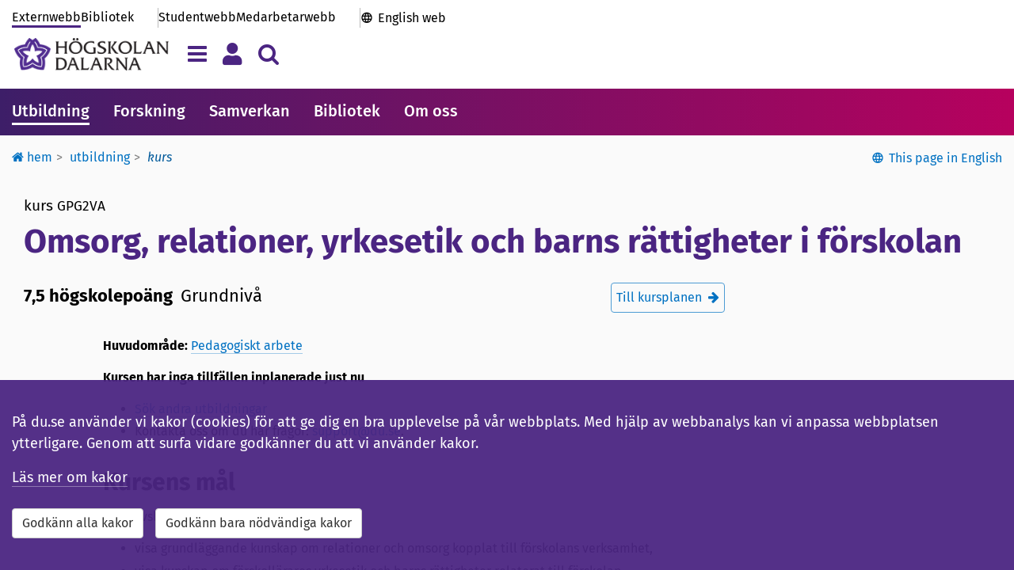

--- FILE ---
content_type: text/html; charset=utf-8
request_url: https://www.du.se/sv/Utbildning/kurser/kurs/?code=GPG2VA&applicationcode=H3CYH
body_size: 10951
content:



<!DOCTYPE html>

<!--[if lt IE 7]>      <html class="no-js lt-ie9 lt-ie8 lt-ie7" lang="sv"> <![endif]-->
<!--[if IE 7]>         <html class="no-js lt-ie9 lt-ie8" lang="sv"> <![endif]-->
<!--[if IE 8]>         <html class="no-js lt-ie9" lang="sv"> <![endif]-->
<!--[if gt IE 8]><!-->
<html class="no-js" lang="sv">
<!--<![endif]-->
<!--
    PageTypeName = CoursePage

-->

<head>


<title>Omsorg, relationer, yrkesetik och barns r&#228;ttigheter i f&#246;rskolan - H&#246;gskolan Dalarna</title>

<meta charset="utf-8">
<meta http-equiv="X-UA-Compatible" content="IE=edge, chrome=1">

<meta name="viewport" content="width=device-width, initial-scale=1">
<meta name="application-name" content='H&#246;gskolan Dalarna' />
<meta name="description" content="" />
<meta name="msapplication-TileColor" content="#4b2582">
<meta name="msapplication-TileImage" content="https://www.du.se/Static/images/icons-sv/mstile-144x144.png?v=sv-v2">
<meta name="msapplication-config" content="https://www.du.se/Static/images/icons-sv/browserconfig.xml?v=sv-v2">
<meta name="theme-color" content="#ffffff">
<meta property="article:published_time" content="2017-01-12T11:18:59+01:00" />
<meta property="article:author" content="" />

<!-- Open Graph tags to customize link previews for Facebook, LinkedIn and Google+. -->
<meta property="og:site_name" content="H&#246;gskolan Dalarna">
<meta property="og:url" content="https://www.du.se/sv/Utbildning/kurser/kurs/?code=GPG2VA&amp;applicationcode=H3CYH" />
<meta property="og:type" content="website" />
<meta property="og:title" content="Omsorg, relationer, yrkesetik och barns r&#228;ttigheter i f&#246;rskolan" />
<meta property="og:description" content="" />
<meta property="og:image" content="https://www.du.se/Static/images/icons-sv/share-icon-1200x628.png?v=@gVer" />

<meta property="og:image:alt" content="" />

<link rel="apple-touch-icon" sizes="57x57" href="https://www.du.se/Static/images/icons-sv/apple-touch-icon-57x57.png?v=sv-v2">
<link rel="apple-touch-icon" sizes="60x60" href="https://www.du.se/Static/images/icons-sv/apple-touch-icon-60x60.png?v=sv-v2">
<link rel="apple-touch-icon" sizes="72x72" href="https://www.du.se/Static/images/icons-sv/apple-touch-icon-72x72.png?v=sv-v2">
<link rel="apple-touch-icon" sizes="76x76" href="https://www.du.se/Static/images/icons-sv/apple-touch-icon-76x76.png?v=sv-v2">
<link rel="apple-touch-icon" sizes="114x114" href="https://www.du.se/Static/images/icons-sv/apple-touch-icon-114x114.png?v=sv-v2">
<link rel="apple-touch-icon" sizes="120x120" href="https://www.du.se/Static/images/icons-sv/apple-touch-icon-120x120.png?v=sv-v2">
<link rel="apple-touch-icon" sizes="144x144" href="https://www.du.se/Static/images/icons-sv/apple-touch-icon-144x144.png?v=sv-v2">
<link rel="apple-touch-icon" sizes="152x152" href="https://www.du.se/Static/images/icons-sv/apple-touch-icon-152x152.png?v=sv-v2">
<link rel="apple-touch-icon" sizes="180x180" href="https://www.du.se/Static/images/icons-sv/apple-touch-icon-180x180.png?v=sv-v2">
<link rel="apple-touch-icon" sizes="200x200" href="https://www.du.se/Static/images/icons-sv/apple-touch-icon-200x200.png?v=sv-v2">
<link rel="icon" type="image/png" sizes="32x32" href="https://www.du.se/Static/images/icons-sv/favicon-32x32.png?v=sv-v2">
<link rel="icon" type="image/png" sizes="16x16" href="https://www.du.se/Static/images/icons-sv/favicon-16x16.png?v=sv-v2">
<link rel="manifest" href="https://www.du.se/Static/images/icons-sv/manifest.json?v=sv-v2">
<link rel="mask-icon" href="https://www.du.se/Static/images/icons-sv/safari-pinned-tab.svg?v=sv-v2" color="#4b2582">
<link rel="shortcut icon" href="https://www.du.se/Static/images/icons-sv/favicon.ico?v=sv-v2">

    <link href="/bundles/css?v=QEFlrCl-b3OFr-5CUO0UPclT6SsdYxjl7FAGAPpfOmU1" rel="stylesheet"/>

    <link href="/bundles/portals/external-css?v=Zx0x7uCbU1-0wWklvhJzadsq5GOpieQtsgSC33k6UhU1" rel="stylesheet"/>

    <script src="/bundles/headjs?v=AxqcwRifTRcAiXkbmz_QXfidr6hoGp0QYh_swYk7jY41"></script>


    <script src="https://maxcdn.bootstrapcdn.com/bootstrap/3.3.6/js/bootstrap.min.js" integrity="sha384-0mSbJDEHialfmuBBQP6A4Qrprq5OVfW37PRR3j5ELqxss1yVqOtnepnHVP9aJ7xS" crossorigin="anonymous"></script>
    <script src="https://use.fortawesome.com/037865ed.js"></script>

    <link rel="stylesheet" type="text/css" href="/Static/Jquery-ui-1.12.1.custom/jquery-ui.min.css" />


    
    


        

   
            <meta name="silktide-cms" content="eyAiY21zIjogIk9wdGltaXplbHkiLCAiZWRpdG9yVXJsIjogImh0dHBzOi8vd3d3LmR1LnNlL2hkYS9DTVMvP2xhbmd1YWdlPXN2I2NvbnRleHQ9ZXBpLmNtcy5jb250ZW50ZGF0YTovLy8zMjMzJnZpZXdzZXR0aW5nPXZpZXdsYW5ndWFnZTovLy9zdiIgfQ==">


</head>

<body class="external-pages">

    <input type="hidden" id="DuGlobalLanguage" value="sv" />

    <!--[if lt IE 9]>
    <p class="browserupgrade">You are using an <b>outdated</b> browser. Please <a href="http://browsehappy.com/">upgrade your browser</a> to improve your experience.</p>
    <![endif]-->

            <div><style>/*
.gallery.researchproject-images {
 display: none;
}

.collapsible-card.researchproject-images {
 display: none;
}
*/



/* ======================= */
/* Rensa extra-css 119  START */
/* ======================= */


/* === Textbreak on small screens - Header and Footer === */
.primary-portal-links .top-links-others,
.primary-portal-links .top-links-portals {
 flex-wrap: wrap; 
}

/* === h2-format i searchliteraturelistpanel === */
#SearchLiteratureListPanel button h2 {
 font-size: 1.8rem;
 font-weight: 500;
 margin: 4px 0 0 0 !important;
 padding: 0;
}

/* === Probably already integrated - h2-format i ongoingdisruption === */
.ongoingdisruptions-block h2 {
 font-size: 1.8rem;
 font-weight: 500;
 margin: 0 0 .7em;
 padding: 0;
}

/* === Show submenu on mobile === */
@media screen and (max-width: 767px) {
 #PageContentRightArea {
  display: flex;
  flex-direction: column;
 }
 .multi-content-area {
  order: 1
 }
 #SubMenu {
  order: 5;
  display: block;
  margin-top: 2rem;
 }
 .responsible-secondary {
  order: 10;
 }
 #SubMenu {
  padding: 1.5rem;
  background-color: #fff;
  box-shadow: 0 1px 3px rgba(0,0,0,0.12), 0 1px 2px rgba(0,0,0,0.1)
 }
}

/* === Mainmenu overflow === */
.primary-mainmenu {
 overflow: auto;
 scrollbar-width: none; 
}

/* === Searchbox-block margin === */
.searchbox-block {
    margin-bottom: 30px;
}

/* === Font-weight tools-block === */
.tools-pages .tool-panel .panel-title { 
 font-weight: 500; 
}

/* === Textbreak on small screens - Programme list === */
.education-block-group .block-body-inner .panel {
 overflow: auto; /* enable scrollbar on small screens */
}
 .education-block-group .block-body-inner .panel-heading-title {
 font-size: 1.6rem; /* minimize the font-size on small screens */
}
 .education-block-group.blockstylepanel .block-body .block-body-inner {
 padding: 2px; /* minimize surroundig space on small screens */
}
@media (min-width: 350px) {
 .education-block-group .block-body-inner .panel-heading-title { 
  font-size: 1.8rem;
 }
  .education-block-group.blockstylepanel .block-body .block-body-inner  {
  padding: 15px;
 }
}


/* ===================== */
/* Rensa extra-css 119 END */
/* ===================== */



/* ---------------------------- */
/* ---- CUSTOM-CODE ---- */
/* ---------------------------- */


/* === temp Megateaser - unformatted textblock === */

.megateaser-block {
    margin-bottom: 20px;
}
.megateaser-block a {
	border-bottom: 0px;
	text-decoration: none;
	color: #000;
}
.megateaser-block .block-body-inner {
	position: relative;
	box-shadow: 0 2px 5px rgba(0, 0, 0, 0.2);
	transition: box-shadow 0.1s ease-in-out;
}
.megateaser-block .block-body-inner:hover {
    box-shadow: 0 4px 10px rgba(0, 0, 0, 0.22);
}
.megateaser-block .megateaser-block-image-area {
    height: 350px;
    text-align: center;
    padding: 0;
    background-position: center;
    background-repeat: no-repeat;
    background-size: cover;
}
.megateaser-block .megateaser-block-text-area {
	position: absolute;
	bottom: 0;
	right: 0;
	width: 100%;
	max-width: 32em;
	padding: 10px;
	background: transparent;
}
.megateaser-block .megateaser-block-text-area .megateaser-block-title {
	font-size: 2rem;
	font-weight: 400;
	line-height: 1.3em;
	padding: 10px 15px;
	background-color: rgba(255, 255, 255, 0.95);
}
.megateaser-block a:hover .megateaser-block-title span {
    border-bottom: 1px solid #000;
}
.megateaser-block .megateaser-block-text-area .megateaser-block-text {
	font-size: 1.6rem;
	font-weight: 400;
	padding: 0 35px 10px 15px;
	min-height: 75px;
	background-color: rgba(255, 255, 255, 0.95);
}

@media screen and (min-width: 768px) {
	.megateaser-block .megateaser-block-text-area .megateaser-block-text {
		min-height: auto;
		overflow: visible;
	}
	.megateaser-block .megateaser-block-text-area .megateaser-block-title {
		font-size: 2.2rem;
		height: auto;
		display: block;
		vertical-align: baseline;
	}
	.megateaser-block .megateaser-block-text-area {
		width: 70%;
	}
	.megateaser-block .megateaser-block-image-area {
		height: 450px 
	}
}



#emergencyIconArea { display: none }
#emergencyMessageArea { width: 100%; padding: 0 }
#emergencyMessage { font-size: 1.6rem }
#emergencyCollapseButton { padding-right: 0 }
.alert-danger { margin-bottom: 30px }
#emergencyTitle { font-family: inherit !important; font-weight: 500 !important; font-size: 2.2rem !important }


/* ---- nonblock behavior for inline-blocks ---- */
.non-block-block { height: 1px; font-size: 1px; margin: 0; padding:0; }
.non-block-block + .basic-link { width: auto; clear: both; display:inline-block; }
.non-block-block + .basic-link.du-block { float: none }</style></div>


<a class="skip-link" href="#PageTitle">Till inneh&#229;llet</a>


    

    



<header id="SiteHeader" class="hidden-print">






<div class="primary-header">






    <div class="container">

        <div class="primary-header-top hidden-xs ">




<nav class="primary-portal-links" aria-label="Genv&#228;g">

<div class="top-links-others">
                <a  href="/sv/" title="" class="du-header-link active">
                    Externwebb
                </a>

                <a href="/sv/bibliotek/" class="du-header-link ">Bibliotek</a>
        </div>

    <div class="top-links-portals">
        <a href="/sv/studentwebb/" class="du-header-link ">Studentwebb</a>
        <a href="/sv/medarbetarwebb/" class="du-header-link ">Medarbetarwebb</a>
    </div>

    <div class="top-links-international">
            <a href="/en" lang="en-GB" class="du-header-link">English web</a>
    </div>

</nav>

        </div>

        <div class="primary-header-bottom">

            <div class="primary-header-logo-area">
                <a class="primary-header-logo" href="/sv" aria-label="L&#228;nk till startsidan av H&#246;gskolan Dalarna">
                    <img src="/Static/images/icons-sv/hd_horisontal-47.png" alt="H&#246;gskolan Dalarna" />
                </a>

            </div>

            <section id="mainnav-tabs" class="primary-header-buttons">
                <button type="button" id="ShowHamburgerMenu" class="navbar-toggle collapsed navigation-tab" data-toggle="collapse" data-target="#HamburgerMenu" data-language="sv" aria-expanded="false" title="Meny" aria-label="Visa/d&#246;lj navigeringsmeny"></button>

                <button type="button" id="ShowMyMenu" class="navbar-toggle collapsed personal-tab" data-toggle="collapse" data-target="#MyMenu" data-language="sv" aria-expanded="false" title="Meny" aria-label="Visa/d&#246;lj personlig meny"></button>

                    <button type="button" id="ShowSearchAreaButton" class="navbar-toggle collapsed search-tab" data-toggle="collapse" data-target="#searchAreaCollapse" aria-expanded="false" aria-label="Visa/d&#246;lj s&#246;kmeny"></button>

            </section>

        </div>
    </div>

</div>

<div id="SiteHeaderNavigationArea">
    



<div id="HamburgerMenu" class="collapse navbar-collapse">

    <div class="container">

        <h2 class="sr-only">Megameny</h2>

        <div class="hamburgermenu-row">        

            
            <div class="hamburgermenu-column">

                <div class="collapse-header navigation-links">


                        <a href="/sv/studentwebb/" class="du-header-link">Studentwebb</a><span class="menu-divider"> | </span>

                        <a href="/sv/bibliotek/" class="du-header-link">Bibliotek</a><span class="menu-divider"> | </span>

                        <a href="/sv/medarbetarwebb/" class="du-header-link">Medarbetarwebb</a><span class="menu-divider"> | </span>

                        <a href="/en/" class="du-header-link">English</a>

                </div>

                <div class="collapse-body">

                    <div id="loading-indicator-menuarea" class="loading-indicator-transparent" hidden>
                        <span class="loader-md loader-white"></span>
                    </div>

                    
                    

                    <nav class="tab-pane active hamburgermenu-tree" id="DuSeTab" aria-label="Megameny ">
                        
                    </nav>
                    <nav class="tab-pane  hamburgermenu-tree" id="studentWebTabContent" aria-label="Megameny ">
                        
                    </nav>
                    <nav class="tab-pane  hamburgermenu-tree" id="libraryWebTabContent" aria-label="Megameny ">
                        
                    </nav>
                    <nav class="tab-pane  hamburgermenu-tree" id="staffWebTabContent" aria-label="Megameny ">
                        
                    </nav>


                </div>

            </div>

            
            <nav class="hamburgermenu-column" aria-label="Megameny">

                <ul class="hamburgermenu-links">
                    <li><a href="/sv/hjalp/">Hj&#228;lp och st&#246;d</a></li>

                            <li><a href="https://canvas.du.se/">Canvas</a></li>
                            <li><a href="https://www.du.se/samtal/">Samtal</a></li>
                </ul>

                <ul class="hamburgermenu-links">
                            <li><a href="/sv/om-webbplatsen/webbplatskarta/">Webbplatskarta</a></li>

                </ul>

                <div class="hamburgermenu-links">
                        <button type="button" class="du-login-button btn btn-link" onclick="casLogin();">
        <span>Logga in</span>
    </button>

                </div>
            </nav>

        </div>

        <div class="collapse-footer">
            <button id="navigationMenuCloseButton" type="button" class="btn btn-close-menu" aria-label="St&#228;ng menyn">
                <span aria-hidden="true">St&#228;ng menyn <i class="fa fa-chevron-up pull-left"></i></span>
            </button>
        </div>

    </div>
</div>



<script>

    

</script>





<div data-matomo-mask class="my-menu container">
    <nav id="MyMenu" class="collapse navbar-collapse" aria-label="Personal menu">
        <div class="my-menu-content">

            <div class="my-menu-element">
                    <button type="button" class="du-login-button btn btn-link" onclick="casLogin();">
        <span>Logga in</span>
    </button>

            </div>
        </div>
    </nav>
</div>





<div id="searchAreaCollapse" class="collapse navbar-collapse">

    <div class="container">

        <div class="search-header">
            <form id="HeaderSearchForm" class="search-input-area">
                <input type="hidden" id="SearchInputMessage" value="Var god f&#246;rfina din s&#246;kning" />
                <div class="search-input-message"></div>
                <div class="form-inline input-group input-group-lg">
                    <label for="headerQuery" class="sr-only">S&#246;k efter inneh&#229;ll p&#229; du.se</label>
                    <input id="headerQuery" name="q" title="S&#246;k efter inneh&#229;ll p&#229; du.se" type="text" class="form-control input-lg valid" placeholder="S&#246;k efter utbildningar, personer, m.m." autocomplete="off">
                    <div class="input-group-btn">
                        <button id="btnDuSearchClear" type="button" class="btn btn-sm headerSearchButtonClear" title="Rensa" onclick=""><span class="fa fa-delete"></span></button>
                        <button id="btnDuSearch" type="button" class="btn btn-sm headerSearchButton" data-du-contentselectionid="4" title="S&#246;k"><span class="fa fa-search fa-2x"></span></button>
                    </div>
                </div>
            </form>
        </div>

        <div style="clear: both;">
                <div class="search-help"><a href="https://www.du.se/sv/sok2/forandringar-i-sokfunktionen/">F&#246;rb&#228;ttra dina s&#246;kresultat</a></div>
        </div>
    

<div class="other-search-functions">

    <div>Andra s&#246;ktj&#228;nster:</div>

    <nav class="row" aria-label="Andra s&#246;ktj&#228;nster">
                <div class="col-sm-4">
                    <span class="fa fa-search"></span>
                    <a href="https://dalarna.summon.serialssolutions.com/sv-SE/" class="du-header-link">
                        Bibliotekets artiklar, b&#246;cker, m.m.
                    </a>
                </div>
                <div class="col-sm-4">
                    <span class="fa fa-search"></span>
                    <a href="http://du.diva-portal.org/" class="du-header-link">
                        Forskningspublikationer (DiVA)
                    </a>
                </div>
                <div class="col-sm-4">
                    <span class="fa fa-search"></span>
                    <a href="/sv/utbildning/kursplaner/" class="du-header-link">
                        Kursplaner
                    </a>
                </div>
                <div class="col-sm-4">
                    <span class="fa fa-search"></span>
                    <a href="/sv/utbildning/utbildningsplaner/" class="du-header-link">
                        Utbildningsplaner
                    </a>
                </div>
                <div class="col-sm-4">
                    <span class="fa fa-search"></span>
                    <a href="/sv/utbildning/litteraturlistor/" class="du-header-link">
                        Litteraturlistor
                    </a>
                </div>
                <div class="col-sm-4">
                    <span class="fa fa-search"></span>
                    <a href="/sv/sok2/sok-dokument/" class="du-header-link">
                        Dokument
                    </a>
                </div>
    </nav>

    <!-- The search history -->


</div>

    </div>

</div></div>

<script>
    $(function () {
        var contentReference = "3233";
        DuHeader.Header.Init('/sv/sok2/', 'sv', contentReference);
    });
</script>


        <nav class="primary-mainmenu" aria-label="Huvudmeny">
            <div class="primary-mainmenu-items container">
                    <a class="main-menu-item active" target="_self" href="/sv/utbildning/">Utbildning</a>
                    <a class="main-menu-item" target="_self" href="/sv/forskning/">Forskning</a>
                    <a class="main-menu-item" target="_self" href="/sv/samverkan/">Samverkan</a>
                    <a class="main-menu-item" target="_self" href="/sv/bibliotek/">Bibliotek</a>
                    <a class="main-menu-item" target="_self" href="/sv/om-oss/">Om oss</a>
            </div>
        </nav>


</header>

<div id="SiteContent">

    <section id="SiteFunctions" class="container">




<nav id="duBreadcrumb" class="hidden-xs" aria-label="Breadcrumb">

    <ul class="breadcrumb">


                <li class="dropdown passive">
                        <a class="dropdown-toggle" href="/sv/"><span class="fa fa-home"></span> Hem</a>

                        <ul class="dropdown-menu">
                                <li class="">
                                    <a class="" href="/sv/utbildning/">
                                        

Utbildning
                                    </a>
                                </li>
                                <li class="">
                                    <a class="" href="/sv/forskning/">
                                        

Forskning
                                    </a>
                                </li>
                                <li class="">
                                    <a class="" href="/sv/samverkan/">
                                        

Samverkan
                                    </a>
                                </li>
                                <li class="">
                                    <a class="" href="/sv/bibliotek/">
                                        

Biblioteket
                                    </a>
                                </li>
                                <li class="">
                                    <a class="" href="/sv/om-oss/">
                                        

Om oss
                                    </a>
                                </li>
                                <li class="">
                                    <a class="" href="/sv/studentwebb/">
                                        

Studentwebb
                                    </a>
                                </li>
                                <li class="">
                                    <a class="" href="/sv/medarbetarwebb/">
                                        

Medarbetarwebb
                                    </a>
                                </li>
                        </ul>
                </li>
                <li class="dropdown passive">
                        <a class="dropdown-toggle" href="/sv/utbildning/">Utbildning</a>

                        <ul class="dropdown-menu">
                                <li class="">
                                    <a class="" href="/sv/utbildning/anmalan--antagning/">
                                        

Anm&#228;lan och antagning
                                    </a>
                                </li>
                                <li class="">
                                    <a class="" href="/sv/utbildning/valkommen/">
                                        

V&#228;lkommen till H&#246;gskolan Dalarna
                                    </a>
                                </li>
                                <li class="">
                                    <a class="" href="/sv/utbildning/ny-student/">
                                        

Ny student
                                    </a>
                                </li>
                                <li class="">
                                    <a class="" href="/sv/utbildning/under-studierna/">
                                        

Under studierna
                                    </a>
                                </li>
                                <li class="">
                                    <a class="" href="/sv/utbildning/efter-studierna/">
                                        

Efter studierna
                                    </a>
                                </li>
                                <li class="">
                                    <a class="" href="/sv/utbildning/forbered-dig-for-studier/">
                                        

S&#229; f&#246;rbereder du dig f&#246;r studier p&#229; h&#246;gskola
                                    </a>
                                </li>
                                <li class="">
                                    <a class="" href="/sv/utbildning/program-pa-distans/">
                                        

Studera p&#229; distans
                                    </a>
                                </li>
                                <li class="">
                                    <a class="" href="/sv/utbildning/restplatser/">
                                        

&#214;ppet f&#246;r sen anm&#228;lan f&#246;r h&#246;sten 2025
                                    </a>
                                </li>
                                <li class="">
                                    <a class="" href="/sv/utbildning/terminstider-och-viktiga-datum/">
                                        

Terminstider och viktiga datum
                                    </a>
                                </li>
                                <li class="">
                                    <a class="" href="/sv/hjalp/studie--och-karriarvagledning/">
                                        

Studie- och karri&#228;rv&#228;gledning
                                    </a>
                                </li>
                                <li class="">
                                    <a class="" href="/sv/utbildning/traffa-vara-studenter/">
                                        

Tr&#228;ffa v&#229;ra studenter
                                    </a>
                                </li>
                                <li class="">
                                    <a class="" href="/sv/utbildning/karriarbyte-eller-kompetensutveckling-utforska-vara-utbildningsalternativ/">
                                        

Karri&#228;rbyte eller kompetensutveckling? Utforska v&#229;ra utbildningsalternativ
                                    </a>
                                </li>
                                <li class="">
                                    <a class="" href="/sv/utbildning/datorvana-och-datorkapacitet/">
                                        

Datorvana och datorkapacitet
                                    </a>
                                </li>
                        </ul>
                </li>
                <li class="active">Kurs</li>
    </ul>

</nav>

<script>
    $(function () {

        var $breadcrumbDropdowns = $('#duBreadcrumb li.dropdown');
        $breadcrumbDropdowns.each(function (index, e) {
            var $dropdown = $(this);

            $dropdown.focusout(function () {
                setTimeout(function () {
                    if ($dropdown.find('a:focus').length < 1) {
                        $dropdown.removeClass('focused');
                    }
                }, 250);
            });

            $dropdown.focusin(function () {
                $dropdown.addClass('focused');
            });

        });

    });
</script>


<div id='duLanguageChange' role='region' aria-label='This page in English' class='no-print'><button id='btnLanguageChange' type='button' class='btn btn-link' onclick='window.location.href="https://www.du.se/en/study-at-du/kurser/course/?code=GPG2VA&applicationcode=H3CYH"'>This page in English</button></div>
    </section>

    


<main id="PageArea" class="course-page">

    <div id="PageHeaderArea" class="container">
        <div id="PageTitle">
            <div vocab="https://schema.org/" typeof="CreativeWork" class="container">

                <div class="pagetitle-prefix">
                    <span class="pagetitle-codelabel">Kurs</span> <span class="pagetitle-code">GPG2VA</span>
                </div>

                    <h1><span property="name">Omsorg, relationer, yrkesetik och barns rättigheter i förskolan</span></h1>

                <div class="pagetitle-suffix" style="margin-top: -5px;">
                    <div class="pull-left">
                        <div class="pagetitle-points"><b>7,5 h&#246;gskolepo&#228;ng</b></div>
                    </div>
                    <div class="pull-left">
                        <div class="pagetitle-levels">Grundniv&#229;</div>
                    </div>
                    <div class="pull-right">
                                <span>    <a href=' /sv/utbildning/kurser/kursplan/?code=GPG2VA' target="_self" title=' Till kursplanen' class='du-linkbox'>
        <span class="du-linkbox-title"> Till kursplanen </span>
        <span class='fa fa-arrow-right'></span>
    </a>
</span>
                    </div>
                </div>

                <span property="learningResourceType" content="course"></span>
                <span property="creator" typeof="Organization">
                    <span property="name" content="Högskolan Dalarna"></span>
                </span>
            </div>
        </div>
    </div>

    

        <article class="container">

            <div class="du-content row">
                <div class="col-sm-9 col-xs-12">

                        <a href='" + mainFieldSearchUrl + "'></a>
                        <p><b>Huvudomr&#229;de:</b> <a href='/sv/Utbildning/kurser/kurs/?code=GPG2VA&applicationcode=H3CYH&search=true&l=sv&f=2&pi=1&pid=3233&et=2&emf=64'>Pedagogiskt arbete</a></p>

                    <p>
                        <b>Kursen har inga tillf&#228;llen inplanerade just nu</b>

                        <ul role="list">
                                    <li role="listitem"><a href="/sv/Utbildning/kurser/kurs/?code=GPG2VA&amp;applicationcode=H3CYH&amp;search=true&amp;l=sv&amp;f=2&amp;pi=1&amp;pid=3233&amp;et=2">S&#246;k andra utbildningar</a></li>


                                <li role="listitem">Kontakta oss om du har fr&#229;gor: <a href="mailto:support@du.se">support@du.se</a>.</li>
                        </ul>
                    </p>

                    <h2>Kursens m&#229;l</h2>

                    <P>Efter avslutad kurs ska studenten kunna:</P>
<UL>
<LI>visa grundläggande kunskap om relationer och omsorg kopplat till förskolans verksamhet,</LI>
<LI>visa kunskap om förskollärares yrkesetik och barns rättigheter relaterat till förskolan,</LI>
<LI>visa förmåga att sakligt och självständigt kommunicera centrala delar av kursens innehåll i skrift,</LI>
<LI>visa grundläggande förmåga att resonera om sitt eget relationsskapande kopplat till omsorg i förskolan.</LI></UL>

                </div>
            </div>

        </article>

</main>

<script>

    $(document).ready(function () {
        $('.courseOfferingButton').on('click', function (ev) {
            var id = $(this).children('.item').first().data('offering-id');
            selectOffering(id);
            ev.preventDefault();
        });

        $('.owl-carousel').owlCarousel({
            loop: false,
            nav: false,
            margin: 10,
            autoWidth: true,
            dotsEach: 1,
            //items: 1,
            responsiveClass: true,
            responsive: {
                0: {
                    items: 1,
                },
                480: {
                    items: 2,
                },
                768: {
                    items: 4,
                },
                1040: {
                    items: 6,
                }
            }
            //itemsCustom: [
            //  [0, 1],
            //  [450, 2],
            //  [600, 3],
            //  [700, 4],
            //  [1000, 5]
            //],
        })
    });

    function selectOffering(offeringId) {
        var semesterAreaDiv = $('#offeringNavigation_' + offeringId).parents('[id^="semesterArea_"].active');

        // Navigation
        $(semesterAreaDiv).find($('[id^="offeringNavigation_"]')).removeClass("active");
        $(semesterAreaDiv).find('#offeringNavigation_' + offeringId).addClass("active");

        // Offering
        $(semesterAreaDiv).find($('[id^="offeringArea_"]')).hide();
        $(semesterAreaDiv).find('#offeringArea_' + offeringId).show();
    }

</script>


</div>

    <footer id="SiteFooter" class="hidden-print">




<div class="primary-footer-border"></div>

<div class="primary-footer-links">

    <div class="container">

        <div class="pagefooter-column">
            <div class="pagefooter-linktitle">Genv&#228;gar</div>

                    <div>
                        <a  href="/sv/om-oss/press-och-media/">
                            Press och media
                        </a>
                    </div>
                    <div>
                        <a  href="/sv/hjalp/sakerhet/">
                            Kris och s&#228;kerhet
                        </a>
                    </div>
                    <div>
                        <a  href="/sv/om-oss/kontakta-och-besoka/kartor-campus-borlange-och-campus-falun/">
                            Campuskartor
                        </a>
                    </div>

        </div>

        <div class="pagefooter-column">
            <div class="pagefooter-linktitle">Om webbplatsen</div>

                    <div>
                        <a  href="/sv/om-webbplatsen/">
                            Om webbplatsen
                        </a>
                    </div>
                    <div>
                        <a  href="/sv/om-webbplatsen/tillganglighet-for-du-se/">
                            Tillg&#228;nglighet
                        </a>
                    </div>
        </div>

        <div class="pagefooter-column" vocab="https://schema.org/" typeof="EducationalOrganization">
            <div class="pagefooter-linktitle">Kontakt</div>

            
            <div property="telephone"><a href="tel:023-77 80 00">Telefon (vx):  023-77 80 00</a></div>
            

                <div property="link"><a href="/sv/hjalp/">Hj&#228;lpsidor</a></div>

                <div property="link"><a href="/sv/om-oss/kontakta-och-besoka/">Fler kontaktuppgifter</a></div>
        </div>

    </div>
</div>

<div class="primary-footer-bottom">
    <div class="container">



<nav class="primary-portal-links" aria-label="Genv&#228;g">

<div class="top-links-others">
                <a  href="/sv/" title="" class="du-header-link active">
                    Externwebb
                </a>

                <a href="/sv/bibliotek/" class="du-header-link ">Bibliotek</a>
        </div>

    <div class="top-links-portals">
        <a href="/sv/studentwebb/" class="du-header-link ">Studentwebb</a>
        <a href="/sv/medarbetarwebb/" class="du-header-link ">Medarbetarwebb</a>
    </div>

    <div class="top-links-international">
            <a href="/en" lang="en-GB" class="du-header-link">English web</a>
    </div>

</nav>

        <nav class="primary-footer-socialbuttons" aria-label="Genv&#228;g">
                            <a href="https://sv-se.facebook.com/dalarnauniversity/" title="Facebook" aria-label="Facebook" target="_blank" rel="noreferrer"><i class="fa fa-fw fa-facebook-official"></i></a>
                            <a href="https://www.linkedin.com/edu/h&#246;gskolan-dalarna-20375" title="LinkedIn" aria-label="LinkedIn" target="_blank" rel="noreferrer"><i class="fa fa-fw fa-linkedin-square"></i></a>
                            <a href="https://www.instagram.com/hogskolandalarna/" title="Instagram" aria-label="Instagram" target="_blank" rel="noreferrer"><i class="fa fa-fw fa-instagram-fa"></i></a>
                    </nav>
    </div>
</div>

    </footer>



    <div class="clearfix"></div><div class="visible-xs" id="xs-check"></div>

    <script src="/bundles/bottomjs?v=v6gUqIDqykmCMiMQTUUN8LA2uioj7qYfWf_j39MWa1w1"></script>

    
    


    
    <section id="cookieBox" role="dialog" aria-label="Denna webbplats anv&#228;nder cookies" class="navbar-fixed-bottom du-about-cookies hidden">
    <div class="container">
        <p>
            
        På du.se använder vi kakor (cookies) för att ge dig en bra upplevelse på vår webbplats. Med hjälp av webbanalys kan vi anpassa webbplatsen ytterligare. Genom att surfa vidare godkänner du att vi använder kakor.
      
        </p>
        <nav aria-label="Information om cookies">
            <p>
                <a target="_blank" href="https://www.du.se/kakor">L&#228;s mer om kakor</a>
            </p>
            <div class="cookie-buttons">
                <button id="cookieAcceptAllButton" type="button" class="btn btn-default" aria-label="Godk&#228;nn alla kakor">
                    Godk&#228;nn alla kakor
                </button>
                <button id="cookieAcceptEssentialButton" type="button" class="btn btn-default" aria-label="Godk&#228;nn bara n&#246;dv&#228;ndiga kakor">
                    Godk&#228;nn bara n&#246;dv&#228;ndiga kakor
                </button>
            </div>
        </nav>
    </div>
</section>

    <script type="text/javascript" src="https://dl.episerver.net/13.6.1/epi-util/find.js"></script>
<script type="text/javascript" src="/Static/Jquery-ui-1.12.1.custom/jquery-ui.min.js"></script>
<script type="text/javascript">
if(typeof FindApi === 'function'){var api = new FindApi();api.setApplicationUrl('/');api.setServiceApiBaseUrl('/find_v2/');api.processEventFromCurrentUri();api.bindWindowEvents();api.bindAClickEvent();api.sendBufferedEvents();}
</script>


</body>

</html>

--- FILE ---
content_type: text/css; charset=utf-8
request_url: https://www.du.se/bundles/css?v=QEFlrCl-b3OFr-5CUO0UPclT6SsdYxjl7FAGAPpfOmU1
body_size: 60224
content:
/* Minification failed. Returning unminified contents.
(4,211114): run-time error CSS1030: Expected identifier, found 'h2'
(4,211116): run-time error CSS1031: Expected selector, found ')'
(4,211116): run-time error CSS1025: Expected comma or open brace, found ')'
 */
@charset "UTF-8";.du-gradient-blue{background-color:#4b2582;background:linear-gradient(90deg,#4b2582 0%,#0071c2 100%);filter:progid:DXImageTransform.Microsoft.gradient(startColorstr="#4b2582",endColorstr="#0071c2",GradientType=1)}.du-gradient-green{background-color:#4b2582;background:linear-gradient(90deg,#4b2582 0%,#007b3c 100%);filter:progid:DXImageTransform.Microsoft.gradient(startColorstr="#4b2582",endColorstr="#007b3c",GradientType=1)}.du-gradient-magenta{background-color:#4b2582;background:linear-gradient(90deg,#4b2582 0%,#ca0777 100%);filter:progid:DXImageTransform.Microsoft.gradient(startColorstr="#4b2582",endColorstr="#ca0777",GradientType=1)}.du-gradient-magenta-dark{background-color:#3d1e68;background:linear-gradient(90deg,#3d1e68 0%,#b7015e 100%);filter:progid:DXImageTransform.Microsoft.gradient(startColorstr="#3d1e68",endColorstr="#b7015e",GradientType=1)}.a-link{color:#0071c2;text-decoration:none;position:relative;border-bottom:1px solid rgba(0,113,194,0.35)}.a-link:active,.a-link:focus,.a-link:hover,.a-link:visited{color:#0071c2;text-decoration:none;border-bottom:1px solid #0071c2}.a-link-inverse{color:#fff;text-decoration:none;position:relative;border-bottom:1px solid rgba(255,255,255,0.35)}.a-link-inverse:active,.a-link-inverse:focus,.a-link-inverse:hover,.a-link-inverse:visited{color:#fff;text-decoration:none;border-bottom:1px solid #fff}.no-link{border-bottom:0px;text-decoration:none;border-bottom:0px!important;text-decoration:none!important}.no-link:after,.no-link:before{background:none}.no-link:active,.no-link:hover,.no-link:visited{border-bottom:0px;text-decoration:none}.no-link:active:after,.no-link:hover:after,.no-link:visited:after{background:none}.no-link:hover:after{background:none!important;text-decoration:none!important}.du-shadow-0{box-shadow:0 0px 3px rgba(0,0,0,0.12),0 1px 2px rgba(0,0,0,0.1)!important}.du-shadow-1{box-shadow:0 1px 3px rgba(0,0,0,0.12),0 1px 2px rgba(0,0,0,0.1)!important}.du-shadow-2,.shadowsmall{box-shadow:0 3px 6px rgba(0,0,0,0.16),0 2px 6px rgba(0,0,0,0.1)!important}.du-shadow-3,.shadownormal{box-shadow:0 10px 20px rgba(0,0,0,0.19),0 3px 6px rgba(0,0,0,0.1)!important}.du-shadow-4,.shadowlarge{box-shadow:0 14px 28px rgba(0,0,0,0.25),0 4px 10px rgba(0,0,0,0.1)!important}.du-shadow-5{box-shadow:0 19px 38px rgba(0,0,0,0.3),0 5px 12px rgba(0,0,0,0.1)!important}
/*! normalize.css v3.0.3 | MIT License | github.com/necolas/normalize.css */html{font-family:sans-serif;-ms-text-size-adjust:100%;-webkit-text-size-adjust:100%}body{margin:0}article,aside,details,figcaption,figure,footer,header,hgroup,main,menu,nav,section,summary{display:block}audio,canvas,progress,video{display:inline-block;vertical-align:baseline}audio:not([controls]){display:none;height:0}[hidden],template{display:none}a{background-color:transparent}a:active,a:hover{outline:0}abbr[title]{border-bottom:1px dotted}b,strong{font-weight:bold}dfn{font-style:italic}h1{font-size:2em;margin:0.67em 0}mark{background:#ff0;color:#000}small{font-size:80%}sub,sup{font-size:75%;line-height:0;position:relative;vertical-align:baseline}sup{top:-0.5em}sub{bottom:-0.25em}img{border:0}svg:not(:root){overflow:hidden}figure{margin:1em 40px}hr{box-sizing:content-box;height:0}pre{overflow:auto}code,kbd,pre,samp{font-family:monospace,monospace;font-size:1em}button,input,optgroup,select,textarea{color:inherit;font:inherit;margin:0}button{overflow:visible}button,select{text-transform:none}button,html input[type=button],input[type=reset],input[type=submit]{-webkit-appearance:button;cursor:pointer}button[disabled],html input[disabled]{cursor:default}button::-moz-focus-inner,input::-moz-focus-inner{border:0;padding:0}input{line-height:normal}input[type=checkbox],input[type=radio]{box-sizing:border-box;padding:0}input[type=number]::-webkit-inner-spin-button,input[type=number]::-webkit-outer-spin-button{height:auto}input[type=search]{-webkit-appearance:textfield;box-sizing:content-box}input[type=search]::-webkit-search-cancel-button,input[type=search]::-webkit-search-decoration{-webkit-appearance:none}fieldset{border:1px solid #c0c0c0;margin:0 2px;padding:0.35em 0.625em 0.75em}legend{border:0;padding:0}textarea{overflow:auto}optgroup{font-weight:bold}table{border-collapse:collapse;border-spacing:0}td,th{padding:0}

/*! Source: https://github.com/h5bp/html5-boilerplate/blob/master/src/css/main.css */@media print{*,:after,:before{background:transparent!important;color:#000!important;box-shadow:none!important;text-shadow:none!important}a,a:visited{text-decoration:underline}a[href]:after{content:" (" attr(href) ")"}abbr[title]:after{content:" (" attr(title) ")"}a[href^="#"]:after,a[href^="javascript:"]:after{content:""}blockquote,pre{border:1px solid #999;page-break-inside:avoid}thead{display:table-header-group}img,tr{page-break-inside:avoid}img{max-width:100%!important}h2,h3,p{orphans:3;widows:3}h2,h3{page-break-after:avoid}.navbar{display:none}.btn>.caret,.dropup>.btn>.caret{border-top-color:#000!important}.label{border:1px solid #000}.table{border-collapse:collapse!important}.table td,.table th{background-color:#fff!important}.table-bordered td,.table-bordered th{border:1px solid #ddd!important}}@font-face{font-family:"Glyphicons Halflings";src:url("/Static/css/fonts/glyphicons-halflings-regular.eot");src:url("/Static/css/fonts/glyphicons-halflings-regular.eot?#iefix") format("embedded-opentype"),url("/Static/css/fonts/glyphicons-halflings-regular.woff2") format("woff2"),url("/Static/css/fonts/glyphicons-halflings-regular.woff") format("woff"),url("/Static/css/fonts/glyphicons-halflings-regular.ttf") format("truetype"),url("/Static/css/fonts/glyphicons-halflings-regular.svg#glyphicons_halflingsregular") format("svg")}.glyphicon{position:relative;top:1px;display:inline-block;font-family:"Glyphicons Halflings";font-style:normal;font-weight:normal;line-height:1;-webkit-font-smoothing:antialiased;-moz-osx-font-smoothing:grayscale}.glyphicon-asterisk:before{content:"*"}.glyphicon-plus:before{content:"+"}.glyphicon-eur:before,.glyphicon-euro:before{content:"€"}.glyphicon-minus:before{content:"−"}.glyphicon-cloud:before{content:"☁"}.glyphicon-envelope:before{content:"✉"}.glyphicon-pencil:before{content:"✏"}.glyphicon-glass:before{content:"\e001"}.glyphicon-music:before{content:"\e002"}.glyphicon-search:before{content:"\e003"}.glyphicon-heart:before{content:"\e005"}.glyphicon-star:before{content:"\e006"}.glyphicon-star-empty:before{content:"\e007"}.glyphicon-user:before{content:"\e008"}.glyphicon-film:before{content:"\e009"}.glyphicon-th-large:before{content:"\e010"}.glyphicon-th:before{content:"\e011"}.glyphicon-th-list:before{content:"\e012"}.glyphicon-ok:before{content:"\e013"}.glyphicon-remove:before{content:"\e014"}.glyphicon-zoom-in:before{content:"\e015"}.glyphicon-zoom-out:before{content:"\e016"}.glyphicon-off:before{content:"\e017"}.glyphicon-signal:before{content:"\e018"}.glyphicon-cog:before{content:"\e019"}.glyphicon-trash:before{content:"\e020"}.glyphicon-home:before{content:"\e021"}.glyphicon-file:before{content:"\e022"}.glyphicon-time:before{content:"\e023"}.glyphicon-road:before{content:"\e024"}.glyphicon-download-alt:before{content:"\e025"}.glyphicon-download:before{content:"\e026"}.glyphicon-upload:before{content:"\e027"}.glyphicon-inbox:before{content:"\e028"}.glyphicon-play-circle:before{content:"\e029"}.glyphicon-repeat:before{content:"\e030"}.glyphicon-refresh:before{content:"\e031"}.glyphicon-list-alt:before{content:"\e032"}.glyphicon-lock:before{content:"\e033"}.glyphicon-flag:before{content:"\e034"}.glyphicon-headphones:before{content:"\e035"}.glyphicon-volume-off:before{content:"\e036"}.glyphicon-volume-down:before{content:"\e037"}.glyphicon-volume-up:before{content:"\e038"}.glyphicon-qrcode:before{content:"\e039"}.glyphicon-barcode:before{content:"\e040"}.glyphicon-tag:before{content:"\e041"}.glyphicon-tags:before{content:"\e042"}.glyphicon-book:before{content:"\e043"}.glyphicon-bookmark:before{content:"\e044"}.glyphicon-print:before{content:"\e045"}.glyphicon-camera:before{content:"\e046"}.glyphicon-font:before{content:"\e047"}.glyphicon-bold:before{content:"\e048"}.glyphicon-italic:before{content:"\e049"}.glyphicon-text-height:before{content:"\e050"}.glyphicon-text-width:before{content:"\e051"}.glyphicon-align-left:before{content:"\e052"}.glyphicon-align-center:before{content:"\e053"}.glyphicon-align-right:before{content:"\e054"}.glyphicon-align-justify:before{content:"\e055"}.glyphicon-list:before{content:"\e056"}.glyphicon-indent-left:before{content:"\e057"}.glyphicon-indent-right:before{content:"\e058"}.glyphicon-facetime-video:before{content:"\e059"}.glyphicon-picture:before{content:"\e060"}.glyphicon-map-marker:before{content:"\e062"}.glyphicon-adjust:before{content:"\e063"}.glyphicon-tint:before{content:"\e064"}.glyphicon-edit:before{content:"\e065"}.glyphicon-share:before{content:"\e066"}.glyphicon-check:before{content:"\e067"}.glyphicon-move:before{content:"\e068"}.glyphicon-step-backward:before{content:"\e069"}.glyphicon-fast-backward:before{content:"\e070"}.glyphicon-backward:before{content:"\e071"}.glyphicon-play:before{content:"\e072"}.glyphicon-pause:before{content:"\e073"}.glyphicon-stop:before{content:"\e074"}.glyphicon-forward:before{content:"\e075"}.glyphicon-fast-forward:before{content:"\e076"}.glyphicon-step-forward:before{content:"\e077"}.glyphicon-eject:before{content:"\e078"}.glyphicon-chevron-left:before{content:"\e079"}.glyphicon-chevron-right:before{content:"\e080"}.glyphicon-plus-sign:before{content:"\e081"}.glyphicon-minus-sign:before{content:"\e082"}.glyphicon-remove-sign:before{content:"\e083"}.glyphicon-ok-sign:before{content:"\e084"}.glyphicon-question-sign:before{content:"\e085"}.glyphicon-info-sign:before{content:"\e086"}.glyphicon-screenshot:before{content:"\e087"}.glyphicon-remove-circle:before{content:"\e088"}.glyphicon-ok-circle:before{content:"\e089"}.glyphicon-ban-circle:before{content:"\e090"}.glyphicon-arrow-left:before{content:"\e091"}.glyphicon-arrow-right:before{content:"\e092"}.glyphicon-arrow-up:before{content:"\e093"}.glyphicon-arrow-down:before{content:"\e094"}.glyphicon-share-alt:before{content:"\e095"}.glyphicon-resize-full:before{content:"\e096"}.glyphicon-resize-small:before{content:"\e097"}.glyphicon-exclamation-sign:before{content:"\e101"}.glyphicon-gift:before{content:"\e102"}.glyphicon-leaf:before{content:"\e103"}.glyphicon-fire:before{content:"\e104"}.glyphicon-eye-open:before{content:"\e105"}.glyphicon-eye-close:before{content:"\e106"}.glyphicon-warning-sign:before{content:"\e107"}.glyphicon-plane:before{content:"\e108"}.glyphicon-calendar:before{content:"\e109"}.glyphicon-random:before{content:"\e110"}.glyphicon-comment:before{content:"\e111"}.glyphicon-magnet:before{content:"\e112"}.glyphicon-chevron-up:before{content:"\e113"}.glyphicon-chevron-down:before{content:"\e114"}.glyphicon-retweet:before{content:"\e115"}.glyphicon-shopping-cart:before{content:"\e116"}.glyphicon-folder-close:before{content:"\e117"}.glyphicon-folder-open:before{content:"\e118"}.glyphicon-resize-vertical:before{content:"\e119"}.glyphicon-resize-horizontal:before{content:"\e120"}.glyphicon-hdd:before{content:"\e121"}.glyphicon-bullhorn:before{content:"\e122"}.glyphicon-bell:before{content:"\e123"}.glyphicon-certificate:before{content:"\e124"}.glyphicon-thumbs-up:before{content:"\e125"}.glyphicon-thumbs-down:before{content:"\e126"}.glyphicon-hand-right:before{content:"\e127"}.glyphicon-hand-left:before{content:"\e128"}.glyphicon-hand-up:before{content:"\e129"}.glyphicon-hand-down:before{content:"\e130"}.glyphicon-circle-arrow-right:before{content:"\e131"}.glyphicon-circle-arrow-left:before{content:"\e132"}.glyphicon-circle-arrow-up:before{content:"\e133"}.glyphicon-circle-arrow-down:before{content:"\e134"}.glyphicon-globe:before{content:"\e135"}.glyphicon-wrench:before{content:"\e136"}.glyphicon-tasks:before{content:"\e137"}.glyphicon-filter:before{content:"\e138"}.glyphicon-briefcase:before{content:"\e139"}.glyphicon-fullscreen:before{content:"\e140"}.glyphicon-dashboard:before{content:"\e141"}.glyphicon-paperclip:before{content:"\e142"}.glyphicon-heart-empty:before{content:"\e143"}.glyphicon-link:before{content:"\e144"}.glyphicon-phone:before{content:"\e145"}.glyphicon-pushpin:before{content:"\e146"}.glyphicon-usd:before{content:"\e148"}.glyphicon-gbp:before{content:"\e149"}.glyphicon-sort:before{content:"\e150"}.glyphicon-sort-by-alphabet:before{content:"\e151"}.glyphicon-sort-by-alphabet-alt:before{content:"\e152"}.glyphicon-sort-by-order:before{content:"\e153"}.glyphicon-sort-by-order-alt:before{content:"\e154"}.glyphicon-sort-by-attributes:before{content:"\e155"}.glyphicon-sort-by-attributes-alt:before{content:"\e156"}.glyphicon-unchecked:before{content:"\e157"}.glyphicon-expand:before{content:"\e158"}.glyphicon-collapse-down:before{content:"\e159"}.glyphicon-collapse-up:before{content:"\e160"}.glyphicon-log-in:before{content:"\e161"}.glyphicon-flash:before{content:"\e162"}.glyphicon-log-out:before{content:"\e163"}.glyphicon-new-window:before{content:"\e164"}.glyphicon-record:before{content:"\e165"}.glyphicon-save:before{content:"\e166"}.glyphicon-open:before{content:"\e167"}.glyphicon-saved:before{content:"\e168"}.glyphicon-import:before{content:"\e169"}.glyphicon-export:before{content:"\e170"}.glyphicon-send:before{content:"\e171"}.glyphicon-floppy-disk:before{content:"\e172"}.glyphicon-floppy-saved:before{content:"\e173"}.glyphicon-floppy-remove:before{content:"\e174"}.glyphicon-floppy-save:before{content:"\e175"}.glyphicon-floppy-open:before{content:"\e176"}.glyphicon-credit-card:before{content:"\e177"}.glyphicon-transfer:before{content:"\e178"}.glyphicon-cutlery:before{content:"\e179"}.glyphicon-header:before{content:"\e180"}.glyphicon-compressed:before{content:"\e181"}.glyphicon-earphone:before{content:"\e182"}.glyphicon-phone-alt:before{content:"\e183"}.glyphicon-tower:before{content:"\e184"}.glyphicon-stats:before{content:"\e185"}.glyphicon-sd-video:before{content:"\e186"}.glyphicon-hd-video:before{content:"\e187"}.glyphicon-subtitles:before{content:"\e188"}.glyphicon-sound-stereo:before{content:"\e189"}.glyphicon-sound-dolby:before{content:"\e190"}.glyphicon-sound-5-1:before{content:"\e191"}.glyphicon-sound-6-1:before{content:"\e192"}.glyphicon-sound-7-1:before{content:"\e193"}.glyphicon-copyright-mark:before{content:"\e194"}.glyphicon-registration-mark:before{content:"\e195"}.glyphicon-cloud-download:before{content:"\e197"}.glyphicon-cloud-upload:before{content:"\e198"}.glyphicon-tree-conifer:before{content:"\e199"}.glyphicon-tree-deciduous:before{content:"\e200"}.glyphicon-cd:before{content:"\e201"}.glyphicon-save-file:before{content:"\e202"}.glyphicon-open-file:before{content:"\e203"}.glyphicon-level-up:before{content:"\e204"}.glyphicon-copy:before{content:"\e205"}.glyphicon-paste:before{content:"\e206"}.glyphicon-alert:before{content:"\e209"}.glyphicon-equalizer:before{content:"\e210"}.glyphicon-king:before{content:"\e211"}.glyphicon-queen:before{content:"\e212"}.glyphicon-pawn:before{content:"\e213"}.glyphicon-bishop:before{content:"\e214"}.glyphicon-knight:before{content:"\e215"}.glyphicon-baby-formula:before{content:"\e216"}.glyphicon-tent:before{content:"⛺"}.glyphicon-blackboard:before{content:"\e218"}.glyphicon-bed:before{content:"\e219"}.glyphicon-apple:before{content:"\f8ff"}.glyphicon-erase:before{content:"\e221"}.glyphicon-hourglass:before{content:"⌛"}.glyphicon-lamp:before{content:"\e223"}.glyphicon-duplicate:before{content:"\e224"}.glyphicon-piggy-bank:before{content:"\e225"}.glyphicon-scissors:before{content:"\e226"}.glyphicon-bitcoin:before{content:"\e227"}.glyphicon-btc:before{content:"\e227"}.glyphicon-xbt:before{content:"\e227"}.glyphicon-yen:before{content:"¥"}.glyphicon-jpy:before{content:"¥"}.glyphicon-ruble:before{content:"₽"}.glyphicon-rub:before{content:"₽"}.glyphicon-scale:before{content:"\e230"}.glyphicon-ice-lolly:before{content:"\e231"}.glyphicon-ice-lolly-tasted:before{content:"\e232"}.glyphicon-education:before{content:"\e233"}.glyphicon-option-horizontal:before{content:"\e234"}.glyphicon-option-vertical:before{content:"\e235"}.glyphicon-menu-hamburger:before{content:"\e236"}.glyphicon-modal-window:before{content:"\e237"}.glyphicon-oil:before{content:"\e238"}.glyphicon-grain:before{content:"\e239"}.glyphicon-sunglasses:before{content:"\e240"}.glyphicon-text-size:before{content:"\e241"}.glyphicon-text-color:before{content:"\e242"}.glyphicon-text-background:before{content:"\e243"}.glyphicon-object-align-top:before{content:"\e244"}.glyphicon-object-align-bottom:before{content:"\e245"}.glyphicon-object-align-horizontal:before{content:"\e246"}.glyphicon-object-align-left:before{content:"\e247"}.glyphicon-object-align-vertical:before{content:"\e248"}.glyphicon-object-align-right:before{content:"\e249"}.glyphicon-triangle-right:before{content:"\e250"}.glyphicon-triangle-left:before{content:"\e251"}.glyphicon-triangle-bottom:before{content:"\e252"}.glyphicon-triangle-top:before{content:"\e253"}.glyphicon-console:before{content:"\e254"}.glyphicon-superscript:before{content:"\e255"}.glyphicon-subscript:before{content:"\e256"}.glyphicon-menu-left:before{content:"\e257"}.glyphicon-menu-right:before{content:"\e258"}.glyphicon-menu-down:before{content:"\e259"}.glyphicon-menu-up:before{content:"\e260"}@font-face{font-family:"Fira Sans";font-style:normal;font-weight:400;font-display:swap;src:url("/Static/css/fonts/fira-sans-v15-latin-regular.eot");src:local(""),url("/Static/css/fonts/fira-sans-v15-latin-regular.eot?#iefix") format("embedded-opentype"),url("/Static/css/fonts/fira-sans-v15-latin-regular.woff2") format("woff2"),url("/Static/css/fonts/fira-sans-v15-latin-regular.woff") format("woff"),url("/Static/css/fonts/fira-sans-v15-latin-regular.ttf") format("truetype"),url("/Static/css/fonts/fira-sans-v15-latin-regular.svg#FiraSans") format("svg")}@font-face{font-family:"Fira Sans";font-style:italic;font-weight:400;font-display:swap;src:url("/Static/css/fonts/fira-sans-v15-latin-italic.eot");src:local(""),url("/Static/css/fonts/fira-sans-v15-latin-italic.eot?#iefix") format("embedded-opentype"),url("/Static/css/fonts/fira-sans-v15-latin-italic.woff2") format("woff2"),url("/Static/css/fonts/fira-sans-v15-latin-italic.woff") format("woff"),url("/Static/css/fonts/fira-sans-v15-latin-italic.ttf") format("truetype"),url("/Static/css/fonts/fira-sans-v15-latin-italic.svg#FiraSans") format("svg")}@font-face{font-family:"Fira Sans";font-style:normal;font-weight:500;font-display:swap;src:url("/Static/css/fonts/fira-sans-v15-latin-500.eot");src:local(""),url("/Static/css/fonts/fira-sans-v15-latin-500.eot?#iefix") format("embedded-opentype"),url("/Static/css/fonts/fira-sans-v15-latin-500.woff2") format("woff2"),url("/Static/css/fonts/fira-sans-v15-latin-500.woff") format("woff"),url("/Static/css/fonts/fira-sans-v15-latin-500.ttf") format("truetype"),url("/Static/css/fonts/fira-sans-v15-latin-500.svg#FiraSans") format("svg")}@font-face{font-family:"Fira Sans";font-style:italic;font-weight:500;font-display:swap;src:url("/Static/css/fonts/fira-sans-v15-latin-500italic.eot");src:local(""),url("/Static/css/fonts/fira-sans-v15-latin-500italic.eot?#iefix") format("embedded-opentype"),url("/Static/css/fonts/fira-sans-v15-latin-500italic.woff2") format("woff2"),url("/Static/css/fonts/fira-sans-v15-latin-500italic.woff") format("woff"),url("/Static/css/fonts/fira-sans-v15-latin-500italic.ttf") format("truetype"),url("/Static/css/fonts/fira-sans-v15-latin-500italic.svg#FiraSans") format("svg")}@font-face{font-family:"Fira Sans";font-style:normal;font-weight:600;font-display:swap;src:url("/Static/css/fonts/fira-sans-v15-latin-600.eot");src:local(""),url("/Static/css/fonts/fira-sans-v15-latin-600.eot?#iefix") format("embedded-opentype"),url("/Static/css/fonts/fira-sans-v15-latin-600.woff2") format("woff2"),url("/Static/css/fonts/fira-sans-v15-latin-600.woff") format("woff"),url("/Static/css/fonts/fira-sans-v15-latin-600.ttf") format("truetype"),url("/Static/css/fonts/fira-sans-v15-latin-600.svg#FiraSans") format("svg")}@font-face{font-family:"Fira Sans";font-style:italic;font-weight:600;font-display:swap;src:url("/Static/css/fonts/fira-sans-v15-latin-600italic.eot");src:local(""),url("/Static/css/fonts/fira-sans-v15-latin-600italic.eot?#iefix") format("embedded-opentype"),url("/Static/css/fonts/fira-sans-v15-latin-600italic.woff2") format("woff2"),url("/Static/css/fonts/fira-sans-v15-latin-600italic.woff") format("woff"),url("/Static/css/fonts/fira-sans-v15-latin-600italic.ttf") format("truetype"),url("/Static/css/fonts/fira-sans-v15-latin-600italic.svg#FiraSans") format("svg")}@font-face{font-family:"Fira Sans";font-style:normal;font-weight:700;font-display:swap;src:url("/Static/css/fonts/fira-sans-v15-latin-700.eot");src:local(""),url("/Static/css/fonts/fira-sans-v15-latin-700.eot?#iefix") format("embedded-opentype"),url("/Static/css/fonts/fira-sans-v15-latin-700.woff2") format("woff2"),url("/Static/css/fonts/fira-sans-v15-latin-700.woff") format("woff"),url("/Static/css/fonts/fira-sans-v15-latin-700.ttf") format("truetype"),url("/Static/css/fonts/fira-sans-v15-latin-700.svg#FiraSans") format("svg")}@font-face{font-family:"Fira Sans";font-style:italic;font-weight:700;font-display:swap;src:url("/Static/css/fonts/fira-sans-v15-latin-700italic.eot");src:local(""),url("/Static/css/fonts/fira-sans-v15-latin-700italic.eot?#iefix") format("embedded-opentype"),url("/Static/css/fonts/fira-sans-v15-latin-700italic.woff2") format("woff2"),url("/Static/css/fonts/fira-sans-v15-latin-700italic.woff") format("woff"),url("/Static/css/fonts/fira-sans-v15-latin-700italic.ttf") format("truetype"),url("/Static/css/fonts/fira-sans-v15-latin-700italic.svg#FiraSans") format("svg")}*{-webkit-box-sizing:border-box;-moz-box-sizing:border-box;box-sizing:border-box}:after,:before{-webkit-box-sizing:border-box;-moz-box-sizing:border-box;box-sizing:border-box}html{font-size:10px}body{font-family:"Fira Sans",sans-serif,arial;font-size:16px;line-height:1.5;color:#000;background-color:#fafafa}button,input,select,textarea{font-family:inherit;font-size:inherit;line-height:inherit}a{color:#0071c2;text-decoration:none}a:focus,a:hover{color:#008bd2;text-decoration:underline}a:focus{outline:thin dotted;outline-offset:-2px}figure{margin:0}img{vertical-align:middle}.img-responsive{display:block;max-width:100%;height:auto}.img-rounded{border-radius:6px}.img-thumbnail{padding:4px;line-height:1.5;background-color:#fff;border:1px solid #ddd;border-radius:4px;-webkit-transition:all 0.2s ease-in-out;-o-transition:all 0.2s ease-in-out;transition:all 0.2s ease-in-out;display:inline-block;max-width:100%;height:auto}.img-circle{border-radius:50%}hr{margin-top:24px;margin-bottom:24px;border:0;border-top:1px solid #d5d5d5}.sr-only{position:absolute;width:1px;height:1px;margin:-1px;padding:0;overflow:hidden;clip:rect(0,0,0,0);border:0}.sr-only-focusable:active,.sr-only-focusable:focus{position:static;width:auto;height:auto;margin:0;overflow:visible;clip:auto}[role=button]{cursor:pointer}.h1,.h2,.h3,.h4,.h5,.h6,h1,h2,h3,h4,h5,h6{font-family:"Fira Sans",sans-serif,arial;font-weight:normal;line-height:1.1;color:inherit}.h1 .small,.h1 small,.h2 .small,.h2 small,.h3 .small,.h3 small,.h4 .small,.h4 small,.h5 .small,.h5 small,.h6 .small,.h6 small,h1 .small,h1 small,h2 .small,h2 small,h3 .small,h3 small,h4 .small,h4 small,h5 .small,h5 small,h6 .small,h6 small{font-weight:normal;line-height:1;color:#bbbbbb}.h1,.h2,.h3,h1,h2,h3{margin-top:24px;margin-bottom:12px}.h1 .small,.h1 small,.h2 .small,.h2 small,.h3 .small,.h3 small,h1 .small,h1 small,h2 .small,h2 small,h3 .small,h3 small{font-size:65%}.h4,.h5,.h6,h4,h5,h6{margin-top:12px;margin-bottom:12px}.h4 .small,.h4 small,.h5 .small,.h5 small,.h6 .small,.h6 small,h4 .small,h4 small,h5 .small,h5 small,h6 .small,h6 small{font-size:75%}.h1,h1{font-size:3.6rem}.h2,h2{font-size:3rem}.h3,h3{font-size:2.4rem}.h4,h4{font-size:1.8rem}.h5,h5{font-size:1.6rem}.h6,h6{font-size:1.2rem}p{margin:0 0 12px}.lead{margin-bottom:24px;font-size:18px;font-weight:300;line-height:1.4}@media (min-width:768px){.lead{font-size:24px}}.small,small{font-size:87%}.mark,mark{background-color:#fcf8e3;padding:0.2em}.text-left{text-align:left}.text-right{text-align:right}.text-center{text-align:center}.text-justify{text-align:justify}.text-nowrap{white-space:nowrap}.text-lowercase{text-transform:lowercase}.initialism,.text-uppercase{text-transform:uppercase}.text-capitalize{text-transform:capitalize}.text-muted{color:#bbbbbb}.text-primary{color:#4b2582}a.text-primary:focus,a.text-primary:hover{color:#442175}.text-success{color:#2c5a27}a.text-success:focus,a.text-success:hover{color:#285123}.text-info{color:#274F78}a.text-info:focus,a.text-info:hover{color:#23476c}.text-warning{color:#856404}a.text-warning:focus,a.text-warning:hover{color:#785a04}.text-danger{color:#721c24}a.text-danger:focus,a.text-danger:hover{color:#671920}.bg-primary{color:#fff}.bg-primary{background-color:#4b2582}a.bg-primary:focus,a.bg-primary:hover{background-color:#442175}.bg-success{background-color:#dff0d8}a.bg-success:focus,a.bg-success:hover{background-color:#c9d8c2}.bg-info{background-color:#d9edf7}a.bg-info:focus,a.bg-info:hover{background-color:#c3d5de}.bg-warning{background-color:#fcf8e3}a.bg-warning:focus,a.bg-warning:hover{background-color:#e3dfcc}.bg-danger{background-color:#f2dede}a.bg-danger:focus,a.bg-danger:hover{background-color:#dac8c8}.page-header{padding-bottom:11px;margin:48px 0 24px;border-bottom:1px solid #d5d5d5}ol,ul{margin-top:0;margin-bottom:12px}ol ol,ol ul,ul ol,ul ul{margin-bottom:0}.list-unstyled{padding-left:0;list-style:none}.list-inline{padding-left:0;list-style:none;margin-left:-5px}.list-inline>li{display:inline-block;padding-left:5px;padding-right:5px}dl{margin-top:0;margin-bottom:24px}dd,dt{line-height:1.5}dt{font-weight:bold}dd{margin-left:0}.dl-horizontal dd:after,.dl-horizontal dd:before{content:" ";display:table}.dl-horizontal dd:after{clear:both}@media (min-width:768px){.dl-horizontal dt{float:left;width:160px;clear:left;text-align:right;overflow:hidden;text-overflow:ellipsis;white-space:nowrap}.dl-horizontal dd{margin-left:180px}}abbr[data-original-title],abbr[title]{cursor:help;border-bottom:1px dotted #bbbbbb}.initialism{font-size:90%}blockquote{padding:12px 24px;margin:0 0 24px;font-size:25.6px;border-left:5px solid #fff}blockquote ol:last-child,blockquote p:last-child,blockquote ul:last-child{margin-bottom:0}blockquote .small,blockquote footer,blockquote small{display:block;font-size:80%;line-height:1.5;color:#4b2582}blockquote .small:before,blockquote footer:before,blockquote small:before{content:"— "}.blockquote-reverse,blockquote.pull-right{padding-right:15px;padding-left:0;border-right:5px solid #fff;border-left:0;text-align:right}.blockquote-reverse .small:before,.blockquote-reverse footer:before,.blockquote-reverse small:before,blockquote.pull-right .small:before,blockquote.pull-right footer:before,blockquote.pull-right small:before{content:""}.blockquote-reverse .small:after,.blockquote-reverse footer:after,.blockquote-reverse small:after,blockquote.pull-right .small:after,blockquote.pull-right footer:after,blockquote.pull-right small:after{content:" —"}address{margin-bottom:24px;font-style:normal;line-height:1.5}code,kbd,pre,samp{font-family:Menlo,Monaco,Consolas,"Courier New",monospace}code{padding:2px 4px;font-size:90%;color:#c7254e;background-color:#f9f2f4;border-radius:4px}kbd{padding:2px 4px;font-size:90%;color:#fff;background-color:#333;border-radius:3px;box-shadow:inset 0 -1px 0 rgba(0,0,0,0.25)}kbd kbd{padding:0;font-size:100%;font-weight:bold;box-shadow:none}pre{display:block;padding:11.5px;margin:0 0 12px;font-size:15px;line-height:1.5;word-break:break-all;word-wrap:break-word;color:#555555;background-color:#f5f5f5;border:1px solid #ccc;border-radius:4px}pre code{padding:0;font-size:inherit;color:inherit;white-space:pre-wrap;background-color:transparent;border-radius:0}.pre-scrollable{max-height:340px;overflow-y:scroll}.container{margin-right:auto;margin-left:auto;padding-left:15px;padding-right:15px}.container:after,.container:before{content:" ";display:table}.container:after{clear:both}@media (min-width:768px){.container{width:100%}}@media (min-width:992px){.container{width:100%}}@media (min-width:1330px){.container{width:1310px}}.container-fluid{margin-right:auto;margin-left:auto;padding-left:15px;padding-right:15px}.container-fluid:after,.container-fluid:before{content:" ";display:table}.container-fluid:after{clear:both}.row{margin-left:-15px;margin-right:-15px}.row:after,.row:before{content:" ";display:table}.row:after{clear:both}.col-lg-1,.col-lg-10,.col-lg-11,.col-lg-12,.col-lg-2,.col-lg-3,.col-lg-4,.col-lg-5,.col-lg-6,.col-lg-7,.col-lg-8,.col-lg-9,.col-md-1,.col-md-10,.col-md-11,.col-md-12,.col-md-2,.col-md-3,.col-md-4,.col-md-5,.col-md-6,.col-md-7,.col-md-8,.col-md-9,.col-sm-1,.col-sm-10,.col-sm-11,.col-sm-12,.col-sm-2,.col-sm-3,.col-sm-4,.col-sm-5,.col-sm-6,.col-sm-7,.col-sm-8,.col-sm-9,.col-xs-1,.col-xs-10,.col-xs-11,.col-xs-12,.col-xs-2,.col-xs-3,.col-xs-4,.col-xs-5,.col-xs-6,.col-xs-7,.col-xs-8,.col-xs-9{position:relative;min-height:1px;padding-left:15px;padding-right:15px}.col-xs-1,.col-xs-10,.col-xs-11,.col-xs-12,.col-xs-2,.col-xs-3,.col-xs-4,.col-xs-5,.col-xs-6,.col-xs-7,.col-xs-8,.col-xs-9{float:left}.col-xs-1{width:8.3333333333%}.col-xs-2{width:16.6666666667%}.col-xs-3{width:25%}.col-xs-4{width:33.3333333333%}.col-xs-5{width:41.6666666667%}.col-xs-6{width:50%}.col-xs-7{width:58.3333333333%}.col-xs-8{width:66.6666666667%}.col-xs-9{width:75%}.col-xs-10{width:83.3333333333%}.col-xs-11{width:91.6666666667%}.col-xs-12{width:100%}.col-xs-pull-0{right:auto}.col-xs-pull-1{right:8.3333333333%}.col-xs-pull-2{right:16.6666666667%}.col-xs-pull-3{right:25%}.col-xs-pull-4{right:33.3333333333%}.col-xs-pull-5{right:41.6666666667%}.col-xs-pull-6{right:50%}.col-xs-pull-7{right:58.3333333333%}.col-xs-pull-8{right:66.6666666667%}.col-xs-pull-9{right:75%}.col-xs-pull-10{right:83.3333333333%}.col-xs-pull-11{right:91.6666666667%}.col-xs-pull-12{right:100%}.col-xs-push-0{left:auto}.col-xs-push-1{left:8.3333333333%}.col-xs-push-2{left:16.6666666667%}.col-xs-push-3{left:25%}.col-xs-push-4{left:33.3333333333%}.col-xs-push-5{left:41.6666666667%}.col-xs-push-6{left:50%}.col-xs-push-7{left:58.3333333333%}.col-xs-push-8{left:66.6666666667%}.col-xs-push-9{left:75%}.col-xs-push-10{left:83.3333333333%}.col-xs-push-11{left:91.6666666667%}.col-xs-push-12{left:100%}.col-xs-offset-0{margin-left:0%}.col-xs-offset-1{margin-left:8.3333333333%}.col-xs-offset-2{margin-left:16.6666666667%}.col-xs-offset-3{margin-left:25%}.col-xs-offset-4{margin-left:33.3333333333%}.col-xs-offset-5{margin-left:41.6666666667%}.col-xs-offset-6{margin-left:50%}.col-xs-offset-7{margin-left:58.3333333333%}.col-xs-offset-8{margin-left:66.6666666667%}.col-xs-offset-9{margin-left:75%}.col-xs-offset-10{margin-left:83.3333333333%}.col-xs-offset-11{margin-left:91.6666666667%}.col-xs-offset-12{margin-left:100%}@media (min-width:768px){.col-sm-1,.col-sm-10,.col-sm-11,.col-sm-12,.col-sm-2,.col-sm-3,.col-sm-4,.col-sm-5,.col-sm-6,.col-sm-7,.col-sm-8,.col-sm-9{float:left}.col-sm-1{width:8.3333333333%}.col-sm-2{width:16.6666666667%}.col-sm-3{width:25%}.col-sm-4{width:33.3333333333%}.col-sm-5{width:41.6666666667%}.col-sm-6{width:50%}.col-sm-7{width:58.3333333333%}.col-sm-8{width:66.6666666667%}.col-sm-9{width:75%}.col-sm-10{width:83.3333333333%}.col-sm-11{width:91.6666666667%}.col-sm-12{width:100%}.col-sm-pull-0{right:auto}.col-sm-pull-1{right:8.3333333333%}.col-sm-pull-2{right:16.6666666667%}.col-sm-pull-3{right:25%}.col-sm-pull-4{right:33.3333333333%}.col-sm-pull-5{right:41.6666666667%}.col-sm-pull-6{right:50%}.col-sm-pull-7{right:58.3333333333%}.col-sm-pull-8{right:66.6666666667%}.col-sm-pull-9{right:75%}.col-sm-pull-10{right:83.3333333333%}.col-sm-pull-11{right:91.6666666667%}.col-sm-pull-12{right:100%}.col-sm-push-0{left:auto}.col-sm-push-1{left:8.3333333333%}.col-sm-push-2{left:16.6666666667%}.col-sm-push-3{left:25%}.col-sm-push-4{left:33.3333333333%}.col-sm-push-5{left:41.6666666667%}.col-sm-push-6{left:50%}.col-sm-push-7{left:58.3333333333%}.col-sm-push-8{left:66.6666666667%}.col-sm-push-9{left:75%}.col-sm-push-10{left:83.3333333333%}.col-sm-push-11{left:91.6666666667%}.col-sm-push-12{left:100%}.col-sm-offset-0{margin-left:0%}.col-sm-offset-1{margin-left:8.3333333333%}.col-sm-offset-2{margin-left:16.6666666667%}.col-sm-offset-3{margin-left:25%}.col-sm-offset-4{margin-left:33.3333333333%}.col-sm-offset-5{margin-left:41.6666666667%}.col-sm-offset-6{margin-left:50%}.col-sm-offset-7{margin-left:58.3333333333%}.col-sm-offset-8{margin-left:66.6666666667%}.col-sm-offset-9{margin-left:75%}.col-sm-offset-10{margin-left:83.3333333333%}.col-sm-offset-11{margin-left:91.6666666667%}.col-sm-offset-12{margin-left:100%}}@media (min-width:992px){.col-md-1,.col-md-10,.col-md-11,.col-md-12,.col-md-2,.col-md-3,.col-md-4,.col-md-5,.col-md-6,.col-md-7,.col-md-8,.col-md-9{float:left}.col-md-1{width:8.3333333333%}.col-md-2{width:16.6666666667%}.col-md-3{width:25%}.col-md-4{width:33.3333333333%}.col-md-5{width:41.6666666667%}.col-md-6{width:50%}.col-md-7{width:58.3333333333%}.col-md-8{width:66.6666666667%}.col-md-9{width:75%}.col-md-10{width:83.3333333333%}.col-md-11{width:91.6666666667%}.col-md-12{width:100%}.col-md-pull-0{right:auto}.col-md-pull-1{right:8.3333333333%}.col-md-pull-2{right:16.6666666667%}.col-md-pull-3{right:25%}.col-md-pull-4{right:33.3333333333%}.col-md-pull-5{right:41.6666666667%}.col-md-pull-6{right:50%}.col-md-pull-7{right:58.3333333333%}.col-md-pull-8{right:66.6666666667%}.col-md-pull-9{right:75%}.col-md-pull-10{right:83.3333333333%}.col-md-pull-11{right:91.6666666667%}.col-md-pull-12{right:100%}.col-md-push-0{left:auto}.col-md-push-1{left:8.3333333333%}.col-md-push-2{left:16.6666666667%}.col-md-push-3{left:25%}.col-md-push-4{left:33.3333333333%}.col-md-push-5{left:41.6666666667%}.col-md-push-6{left:50%}.col-md-push-7{left:58.3333333333%}.col-md-push-8{left:66.6666666667%}.col-md-push-9{left:75%}.col-md-push-10{left:83.3333333333%}.col-md-push-11{left:91.6666666667%}.col-md-push-12{left:100%}.col-md-offset-0{margin-left:0%}.col-md-offset-1{margin-left:8.3333333333%}.col-md-offset-2{margin-left:16.6666666667%}.col-md-offset-3{margin-left:25%}.col-md-offset-4{margin-left:33.3333333333%}.col-md-offset-5{margin-left:41.6666666667%}.col-md-offset-6{margin-left:50%}.col-md-offset-7{margin-left:58.3333333333%}.col-md-offset-8{margin-left:66.6666666667%}.col-md-offset-9{margin-left:75%}.col-md-offset-10{margin-left:83.3333333333%}.col-md-offset-11{margin-left:91.6666666667%}.col-md-offset-12{margin-left:100%}}@media (min-width:1330px){.col-lg-1,.col-lg-10,.col-lg-11,.col-lg-12,.col-lg-2,.col-lg-3,.col-lg-4,.col-lg-5,.col-lg-6,.col-lg-7,.col-lg-8,.col-lg-9{float:left}.col-lg-1{width:8.3333333333%}.col-lg-2{width:16.6666666667%}.col-lg-3{width:25%}.col-lg-4{width:33.3333333333%}.col-lg-5{width:41.6666666667%}.col-lg-6{width:50%}.col-lg-7{width:58.3333333333%}.col-lg-8{width:66.6666666667%}.col-lg-9{width:75%}.col-lg-10{width:83.3333333333%}.col-lg-11{width:91.6666666667%}.col-lg-12{width:100%}.col-lg-pull-0{right:auto}.col-lg-pull-1{right:8.3333333333%}.col-lg-pull-2{right:16.6666666667%}.col-lg-pull-3{right:25%}.col-lg-pull-4{right:33.3333333333%}.col-lg-pull-5{right:41.6666666667%}.col-lg-pull-6{right:50%}.col-lg-pull-7{right:58.3333333333%}.col-lg-pull-8{right:66.6666666667%}.col-lg-pull-9{right:75%}.col-lg-pull-10{right:83.3333333333%}.col-lg-pull-11{right:91.6666666667%}.col-lg-pull-12{right:100%}.col-lg-push-0{left:auto}.col-lg-push-1{left:8.3333333333%}.col-lg-push-2{left:16.6666666667%}.col-lg-push-3{left:25%}.col-lg-push-4{left:33.3333333333%}.col-lg-push-5{left:41.6666666667%}.col-lg-push-6{left:50%}.col-lg-push-7{left:58.3333333333%}.col-lg-push-8{left:66.6666666667%}.col-lg-push-9{left:75%}.col-lg-push-10{left:83.3333333333%}.col-lg-push-11{left:91.6666666667%}.col-lg-push-12{left:100%}.col-lg-offset-0{margin-left:0%}.col-lg-offset-1{margin-left:8.3333333333%}.col-lg-offset-2{margin-left:16.6666666667%}.col-lg-offset-3{margin-left:25%}.col-lg-offset-4{margin-left:33.3333333333%}.col-lg-offset-5{margin-left:41.6666666667%}.col-lg-offset-6{margin-left:50%}.col-lg-offset-7{margin-left:58.3333333333%}.col-lg-offset-8{margin-left:66.6666666667%}.col-lg-offset-9{margin-left:75%}.col-lg-offset-10{margin-left:83.3333333333%}.col-lg-offset-11{margin-left:91.6666666667%}.col-lg-offset-12{margin-left:100%}}table{background-color:transparent}caption{padding-top:8px;padding-bottom:8px;color:#bbbbbb;text-align:left}th{text-align:left}.table{width:100%;max-width:100%;margin-bottom:24px}.table>tbody>tr>td,.table>tbody>tr>th,.table>tfoot>tr>td,.table>tfoot>tr>th,.table>thead>tr>td,.table>thead>tr>th{padding:8px;line-height:1.5;vertical-align:top;border-top:1px solid #ddd}.table>thead>tr>th{vertical-align:bottom;border-bottom:2px solid #ddd}.table>caption+thead>tr:first-child>td,.table>caption+thead>tr:first-child>th,.table>colgroup+thead>tr:first-child>td,.table>colgroup+thead>tr:first-child>th,.table>thead:first-child>tr:first-child>td,.table>thead:first-child>tr:first-child>th{border-top:0}.table>tbody+tbody{border-top:2px solid #ddd}.table .table{background-color:#fafafa}.table-condensed>tbody>tr>td,.table-condensed>tbody>tr>th,.table-condensed>tfoot>tr>td,.table-condensed>tfoot>tr>th,.table-condensed>thead>tr>td,.table-condensed>thead>tr>th{padding:5px}.table-bordered{border:1px solid #ddd}.table-bordered>tbody>tr>td,.table-bordered>tbody>tr>th,.table-bordered>tfoot>tr>td,.table-bordered>tfoot>tr>th,.table-bordered>thead>tr>td,.table-bordered>thead>tr>th{border:1px solid #ddd}.table-bordered>thead>tr>td,.table-bordered>thead>tr>th{border-bottom-width:2px}.table-striped>tbody>tr:nth-of-type(odd){background-color:#f9f9f9}.table-hover>tbody>tr:hover{background-color:#f5f5f5}table col[class*=col-]{position:static;float:none;display:table-column}table td[class*=col-],table th[class*=col-]{position:static;float:none;display:table-cell}.table>tbody>tr.active>td,.table>tbody>tr.active>th,.table>tbody>tr>td.active,.table>tbody>tr>th.active,.table>tfoot>tr.active>td,.table>tfoot>tr.active>th,.table>tfoot>tr>td.active,.table>tfoot>tr>th.active,.table>thead>tr.active>td,.table>thead>tr.active>th,.table>thead>tr>td.active,.table>thead>tr>th.active{background-color:#f5f5f5}.table-hover>tbody>tr.active:hover>td,.table-hover>tbody>tr.active:hover>th,.table-hover>tbody>tr:hover>.active,.table-hover>tbody>tr>td.active:hover,.table-hover>tbody>tr>th.active:hover{background-color:#e9e9e9}.table>tbody>tr.success>td,.table>tbody>tr.success>th,.table>tbody>tr>td.success,.table>tbody>tr>th.success,.table>tfoot>tr.success>td,.table>tfoot>tr.success>th,.table>tfoot>tr>td.success,.table>tfoot>tr>th.success,.table>thead>tr.success>td,.table>thead>tr.success>th,.table>thead>tr>td.success,.table>thead>tr>th.success{background-color:#dff0d8}.table-hover>tbody>tr.success:hover>td,.table-hover>tbody>tr.success:hover>th,.table-hover>tbody>tr:hover>.success,.table-hover>tbody>tr>td.success:hover,.table-hover>tbody>tr>th.success:hover{background-color:#d4e4cd}.table>tbody>tr.info>td,.table>tbody>tr.info>th,.table>tbody>tr>td.info,.table>tbody>tr>th.info,.table>tfoot>tr.info>td,.table>tfoot>tr.info>th,.table>tfoot>tr>td.info,.table>tfoot>tr>th.info,.table>thead>tr.info>td,.table>thead>tr.info>th,.table>thead>tr>td.info,.table>thead>tr>th.info{background-color:#d9edf7}.table-hover>tbody>tr.info:hover>td,.table-hover>tbody>tr.info:hover>th,.table-hover>tbody>tr:hover>.info,.table-hover>tbody>tr>td.info:hover,.table-hover>tbody>tr>th.info:hover{background-color:#cee1eb}.table>tbody>tr.warning>td,.table>tbody>tr.warning>th,.table>tbody>tr>td.warning,.table>tbody>tr>th.warning,.table>tfoot>tr.warning>td,.table>tfoot>tr.warning>th,.table>tfoot>tr>td.warning,.table>tfoot>tr>th.warning,.table>thead>tr.warning>td,.table>thead>tr.warning>th,.table>thead>tr>td.warning,.table>thead>tr>th.warning{background-color:#fcf8e3}.table-hover>tbody>tr.warning:hover>td,.table-hover>tbody>tr.warning:hover>th,.table-hover>tbody>tr:hover>.warning,.table-hover>tbody>tr>td.warning:hover,.table-hover>tbody>tr>th.warning:hover{background-color:#efecd8}.table>tbody>tr.danger>td,.table>tbody>tr.danger>th,.table>tbody>tr>td.danger,.table>tbody>tr>th.danger,.table>tfoot>tr.danger>td,.table>tfoot>tr.danger>th,.table>tfoot>tr>td.danger,.table>tfoot>tr>th.danger,.table>thead>tr.danger>td,.table>thead>tr.danger>th,.table>thead>tr>td.danger,.table>thead>tr>th.danger{background-color:#f2dede}.table-hover>tbody>tr.danger:hover>td,.table-hover>tbody>tr.danger:hover>th,.table-hover>tbody>tr:hover>.danger,.table-hover>tbody>tr>td.danger:hover,.table-hover>tbody>tr>th.danger:hover{background-color:#e6d3d3}.table-responsive{overflow-x:auto;min-height:0.01%}@media screen and (max-width:767px){.table-responsive{width:100%;margin-bottom:18px;overflow-y:hidden;-ms-overflow-style:-ms-autohiding-scrollbar;border:1px solid #ddd}.table-responsive>.table{margin-bottom:0}.table-responsive>.table>tbody>tr>td,.table-responsive>.table>tbody>tr>th,.table-responsive>.table>tfoot>tr>td,.table-responsive>.table>tfoot>tr>th,.table-responsive>.table>thead>tr>td,.table-responsive>.table>thead>tr>th{white-space:nowrap}.table-responsive>.table-bordered{border:0}.table-responsive>.table-bordered>tbody>tr>td:first-child,.table-responsive>.table-bordered>tbody>tr>th:first-child,.table-responsive>.table-bordered>tfoot>tr>td:first-child,.table-responsive>.table-bordered>tfoot>tr>th:first-child,.table-responsive>.table-bordered>thead>tr>td:first-child,.table-responsive>.table-bordered>thead>tr>th:first-child{border-left:0}.table-responsive>.table-bordered>tbody>tr>td:last-child,.table-responsive>.table-bordered>tbody>tr>th:last-child,.table-responsive>.table-bordered>tfoot>tr>td:last-child,.table-responsive>.table-bordered>tfoot>tr>th:last-child,.table-responsive>.table-bordered>thead>tr>td:last-child,.table-responsive>.table-bordered>thead>tr>th:last-child{border-right:0}.table-responsive>.table-bordered>tbody>tr:last-child>td,.table-responsive>.table-bordered>tbody>tr:last-child>th,.table-responsive>.table-bordered>tfoot>tr:last-child>td,.table-responsive>.table-bordered>tfoot>tr:last-child>th{border-bottom:0}}fieldset{padding:0;margin:0;border:0;min-width:0}legend{display:block;width:100%;padding:0;margin-bottom:24px;font-size:24px;line-height:inherit;color:#555555;border:0;border-bottom:1px solid #e5e5e5}label{display:inline-block;max-width:100%;margin-bottom:5px;font-weight:bold}input[type=search]{-webkit-box-sizing:border-box;-moz-box-sizing:border-box;box-sizing:border-box}input[type=checkbox],input[type=radio]{margin:4px 0 0;margin-top:1px\9;line-height:normal}input[type=file]{display:block}input[type=range]{display:block;width:100%}select[multiple],select[size]{height:auto}input[type=checkbox]:focus,input[type=file]:focus,input[type=radio]:focus{outline:thin dotted;outline-offset:-2px}output{display:block;padding-top:7px;font-size:16px;line-height:1.5;color:#000}.form-control{display:block;width:100%;height:38px;padding:6px 12px;font-size:16px;line-height:1.5;color:#000;background-color:#fff;background-image:none;border:1px solid #ccc;border-radius:4px;-webkit-box-shadow:inset 0 1px 1px rgba(0,0,0,0.075);box-shadow:inset 0 1px 1px rgba(0,0,0,0.075);-webkit-transition:border-color ease-in-out 0.15s,box-shadow ease-in-out 0.15s;-o-transition:border-color ease-in-out 0.15s,box-shadow ease-in-out 0.15s;transition:border-color ease-in-out 0.15s,box-shadow ease-in-out 0.15s}.form-control:focus{border-color:#66afe9;outline:0;-webkit-box-shadow:inset 0 1px 1px rgba(0,0,0,0.075),0 0 8px rgba(102,175,233,0.6);box-shadow:inset 0 1px 1px rgba(0,0,0,0.075),0 0 8px rgba(102,175,233,0.6)}.form-control::-moz-placeholder{color:#999;opacity:1}.form-control:-ms-input-placeholder{color:#999}.form-control::-webkit-input-placeholder{color:#999}.form-control::-ms-expand{border:0;background-color:transparent}.form-control[disabled],.form-control[readonly],fieldset[disabled] .form-control{background-color:#d5d5d5;opacity:1}.form-control[disabled],fieldset[disabled] .form-control{cursor:not-allowed}textarea.form-control{height:auto}input[type=search]{-webkit-appearance:none}@media screen and (-webkit-min-device-pixel-ratio:0){input[type=date].form-control,input[type=datetime-local].form-control,input[type=month].form-control,input[type=time].form-control{line-height:38px}.input-group-sm input[type=date],.input-group-sm input[type=datetime-local],.input-group-sm input[type=month],.input-group-sm input[type=time],.input-group-sm>.input-group-btn>input[type=date].btn,.input-group-sm>.input-group-btn>input[type=datetime-local].btn,.input-group-sm>.input-group-btn>input[type=month].btn,.input-group-sm>.input-group-btn>input[type=time].btn,input[type=date].input-sm,input[type=datetime-local].input-sm,input[type=month].input-sm,input[type=time].input-sm{line-height:33px}.input-group-lg input[type=date],.input-group-lg input[type=datetime-local],.input-group-lg input[type=month],.input-group-lg input[type=time],.input-group-lg>.input-group-btn>input[type=date].btn,.input-group-lg>.input-group-btn>input[type=datetime-local].btn,.input-group-lg>.input-group-btn>input[type=month].btn,.input-group-lg>.input-group-btn>input[type=time].btn,input[type=date].input-lg,input[type=datetime-local].input-lg,input[type=month].input-lg,input[type=time].input-lg{line-height:49px}}.form-group{margin-bottom:15px}.checkbox,.radio{position:relative;display:block;margin-top:10px;margin-bottom:10px}.checkbox label,.radio label{min-height:24px;padding-left:20px;margin-bottom:0;font-weight:normal;cursor:pointer}.checkbox input[type=checkbox],.checkbox-inline input[type=checkbox],.radio input[type=radio],.radio-inline input[type=radio]{position:absolute;margin-left:-20px;margin-top:4px\9}.checkbox+.checkbox,.radio+.radio{margin-top:-5px}.checkbox-inline,.radio-inline{position:relative;display:inline-block;padding-left:20px;margin-bottom:0;vertical-align:middle;font-weight:normal;cursor:pointer}.checkbox-inline+.checkbox-inline,.radio-inline+.radio-inline{margin-top:0;margin-left:10px}fieldset[disabled] input[type=checkbox],fieldset[disabled] input[type=radio],input[type=checkbox].disabled,input[type=checkbox][disabled],input[type=radio].disabled,input[type=radio][disabled]{cursor:not-allowed}.checkbox-inline.disabled,.radio-inline.disabled,fieldset[disabled] .checkbox-inline,fieldset[disabled] .radio-inline{cursor:not-allowed}.checkbox.disabled label,.radio.disabled label,fieldset[disabled] .checkbox label,fieldset[disabled] .radio label{cursor:not-allowed}.form-control-static{padding-top:7px;padding-bottom:7px;margin-bottom:0;min-height:40px}.form-control-static.input-lg,.form-control-static.input-sm,.input-group-lg>.form-control-static.form-control,.input-group-lg>.form-control-static.input-group-addon,.input-group-lg>.input-group-btn>.form-control-static.btn,.input-group-sm>.form-control-static.form-control,.input-group-sm>.form-control-static.input-group-addon,.input-group-sm>.input-group-btn>.form-control-static.btn{padding-left:0;padding-right:0}.input-group-sm>.form-control,.input-group-sm>.input-group-addon,.input-group-sm>.input-group-btn>.btn,.input-sm{height:33px;padding:5px 10px;font-size:14px;line-height:1.5;border-radius:3px}.input-group-sm>.input-group-btn>select.btn,.input-group-sm>select.form-control,.input-group-sm>select.input-group-addon,select.input-sm{height:33px;line-height:33px}.input-group-sm>.input-group-btn>select[multiple].btn,.input-group-sm>.input-group-btn>textarea.btn,.input-group-sm>select[multiple].form-control,.input-group-sm>select[multiple].input-group-addon,.input-group-sm>textarea.form-control,.input-group-sm>textarea.input-group-addon,select[multiple].input-sm,textarea.input-sm{height:auto}.form-group-sm .form-control{height:33px;padding:5px 10px;font-size:14px;line-height:1.5;border-radius:3px}.form-group-sm select.form-control{height:33px;line-height:33px}.form-group-sm select[multiple].form-control,.form-group-sm textarea.form-control{height:auto}.form-group-sm .form-control-static{height:33px;min-height:38px;padding:6px 10px;font-size:14px;line-height:1.5}.input-group-lg>.form-control,.input-group-lg>.input-group-addon,.input-group-lg>.input-group-btn>.btn,.input-lg{height:49px;padding:10px 16px;font-size:20px;line-height:1.3333333;border-radius:6px}.input-group-lg>.input-group-btn>select.btn,.input-group-lg>select.form-control,.input-group-lg>select.input-group-addon,select.input-lg{height:49px;line-height:49px}.input-group-lg>.input-group-btn>select[multiple].btn,.input-group-lg>.input-group-btn>textarea.btn,.input-group-lg>select[multiple].form-control,.input-group-lg>select[multiple].input-group-addon,.input-group-lg>textarea.form-control,.input-group-lg>textarea.input-group-addon,select[multiple].input-lg,textarea.input-lg{height:auto}.form-group-lg .form-control{height:49px;padding:10px 16px;font-size:20px;line-height:1.3333333;border-radius:6px}.form-group-lg select.form-control{height:49px;line-height:49px}.form-group-lg select[multiple].form-control,.form-group-lg textarea.form-control{height:auto}.form-group-lg .form-control-static{height:49px;min-height:44px;padding:11px 16px;font-size:20px;line-height:1.3333333}.has-feedback{position:relative}.has-feedback .form-control{padding-right:47.5px}.form-control-feedback{position:absolute;top:0;right:0;z-index:2;display:block;width:38px;height:38px;line-height:38px;text-align:center;pointer-events:none}.form-group-lg .form-control+.form-control-feedback,.input-group-lg+.form-control-feedback,.input-group-lg>.form-control+.form-control-feedback,.input-group-lg>.input-group-addon+.form-control-feedback,.input-group-lg>.input-group-btn>.btn+.form-control-feedback,.input-lg+.form-control-feedback{width:49px;height:49px;line-height:49px}.form-group-sm .form-control+.form-control-feedback,.input-group-sm+.form-control-feedback,.input-group-sm>.form-control+.form-control-feedback,.input-group-sm>.input-group-addon+.form-control-feedback,.input-group-sm>.input-group-btn>.btn+.form-control-feedback,.input-sm+.form-control-feedback{width:33px;height:33px;line-height:33px}.has-success .checkbox,.has-success .checkbox-inline,.has-success .control-label,.has-success .help-block,.has-success .radio,.has-success .radio-inline,.has-success.checkbox label,.has-success.checkbox-inline label,.has-success.radio label,.has-success.radio-inline label{color:#2c5a27}.has-success .form-control{border-color:#2c5a27;-webkit-box-shadow:inset 0 1px 1px rgba(0,0,0,0.075);box-shadow:inset 0 1px 1px rgba(0,0,0,0.075)}.has-success .form-control:focus{border-color:#285123;-webkit-box-shadow:inset 0 1px 1px rgba(0,0,0,0.075),0 0 6px #567b52;box-shadow:inset 0 1px 1px rgba(0,0,0,0.075),0 0 6px #567b52}.has-success .input-group-addon{color:#2c5a27;border-color:#2c5a27;background-color:#dff0d8}.has-success .form-control-feedback{color:#2c5a27}.has-warning .checkbox,.has-warning .checkbox-inline,.has-warning .control-label,.has-warning .help-block,.has-warning .radio,.has-warning .radio-inline,.has-warning.checkbox label,.has-warning.checkbox-inline label,.has-warning.radio label,.has-warning.radio-inline label{color:#856404}.has-warning .form-control{border-color:#856404;-webkit-box-shadow:inset 0 1px 1px rgba(0,0,0,0.075);box-shadow:inset 0 1px 1px rgba(0,0,0,0.075)}.has-warning .form-control:focus{border-color:#785a04;-webkit-box-shadow:inset 0 1px 1px rgba(0,0,0,0.075),0 0 6px #9d8336;box-shadow:inset 0 1px 1px rgba(0,0,0,0.075),0 0 6px #9d8336}.has-warning .input-group-addon{color:#856404;border-color:#856404;background-color:#fcf8e3}.has-warning .form-control-feedback{color:#856404}.has-error .checkbox,.has-error .checkbox-inline,.has-error .control-label,.has-error .help-block,.has-error .radio,.has-error .radio-inline,.has-error.checkbox label,.has-error.checkbox-inline label,.has-error.radio label,.has-error.radio-inline label{color:#721c24}.has-error .form-control{border-color:#721c24;-webkit-box-shadow:inset 0 1px 1px rgba(0,0,0,0.075);box-shadow:inset 0 1px 1px rgba(0,0,0,0.075)}.has-error .form-control:focus{border-color:#671920;-webkit-box-shadow:inset 0 1px 1px rgba(0,0,0,0.075),0 0 6px #8e4950;box-shadow:inset 0 1px 1px rgba(0,0,0,0.075),0 0 6px #8e4950}.has-error .input-group-addon{color:#721c24;border-color:#721c24;background-color:#f2dede}.has-error .form-control-feedback{color:#721c24}.has-feedback label~.form-control-feedback{top:29px}.has-feedback label.sr-only~.form-control-feedback{top:0}.help-block{display:block;margin-top:5px;margin-bottom:10px;color:#404040}@media (min-width:768px){.form-inline .form-group{display:inline-block;margin-bottom:0;vertical-align:middle}.form-inline .form-control{display:inline-block;width:auto;vertical-align:middle}.form-inline .form-control-static{display:inline-block}.form-inline .input-group{display:inline-table;vertical-align:middle}.form-inline .input-group .form-control,.form-inline .input-group .input-group-addon,.form-inline .input-group .input-group-btn{width:auto}.form-inline .input-group>.form-control{width:100%}.form-inline .control-label{margin-bottom:0;vertical-align:middle}.form-inline .checkbox,.form-inline .radio{display:inline-block;margin-top:0;margin-bottom:0;vertical-align:middle}.form-inline .checkbox label,.form-inline .radio label{padding-left:0}.form-inline .checkbox input[type=checkbox],.form-inline .radio input[type=radio]{position:relative;margin-left:0}.form-inline .has-feedback .form-control-feedback{top:0}}.form-horizontal .checkbox,.form-horizontal .checkbox-inline,.form-horizontal .radio,.form-horizontal .radio-inline{margin-top:0;margin-bottom:0;padding-top:7px}.form-horizontal .checkbox,.form-horizontal .radio{min-height:31px}.form-horizontal .form-group{margin-left:-15px;margin-right:-15px}.form-horizontal .form-group:after,.form-horizontal .form-group:before{content:" ";display:table}.form-horizontal .form-group:after{clear:both}@media (min-width:768px){.form-horizontal .control-label{text-align:right;margin-bottom:0;padding-top:7px}}.form-horizontal .has-feedback .form-control-feedback{right:15px}@media (min-width:768px){.form-horizontal .form-group-lg .control-label{padding-top:11px;font-size:20px}}@media (min-width:768px){.form-horizontal .form-group-sm .control-label{padding-top:6px;font-size:14px}}.btn{display:inline-block;margin-bottom:0;font-weight:normal;text-align:center;vertical-align:middle;touch-action:manipulation;cursor:pointer;background-image:none;border:1px solid transparent;white-space:nowrap;padding:6px 12px;font-size:16px;line-height:1.5;border-radius:4px;-webkit-user-select:none;-moz-user-select:none;-ms-user-select:none;user-select:none}.btn.active.focus,.btn.active:focus,.btn.focus,.btn:active.focus,.btn:active:focus,.btn:focus{outline:thin dotted;outline-offset:-2px}.btn.focus,.btn:focus,.btn:hover{color:#333;text-decoration:none}.btn.active,.btn:active{outline:0;background-image:none;-webkit-box-shadow:inset 0 3px 5px rgba(0,0,0,0.125);box-shadow:inset 0 3px 5px rgba(0,0,0,0.125)}.btn.disabled,.btn[disabled],fieldset[disabled] .btn{cursor:not-allowed;opacity:0.65;filter:alpha(opacity=65);-webkit-box-shadow:none;box-shadow:none}a.btn.disabled,fieldset[disabled] a.btn{pointer-events:none}.btn-default{color:#333;background-color:#fff;border-color:#ccc}.btn-default.focus,.btn-default:focus{color:#333;background-color:white;border-color:#999999}.btn-default:hover{color:#333;background-color:white;border-color:#7a7a7a}.btn-default.active,.btn-default:active,.open>.btn-default.dropdown-toggle{color:#333;background-color:white;border-color:#b4b4b4}.btn-default.active.focus,.btn-default.active:focus,.btn-default.active:hover,.btn-default:active.focus,.btn-default:active:focus,.btn-default:active:hover,.open>.btn-default.dropdown-toggle.focus,.open>.btn-default.dropdown-toggle:focus,.open>.btn-default.dropdown-toggle:hover{color:#333;background-color:white;border-color:#999999}.btn-default.active,.btn-default:active,.open>.btn-default.dropdown-toggle{background-image:none}.btn-default.disabled.focus,.btn-default.disabled:focus,.btn-default.disabled:hover,.btn-default[disabled].focus,.btn-default[disabled]:focus,.btn-default[disabled]:hover,fieldset[disabled] .btn-default.focus,fieldset[disabled] .btn-default:focus,fieldset[disabled] .btn-default:hover{background-color:#fff;border-color:#ccc}.btn-default .badge{color:#fff;background-color:#333}.btn-primary{color:#fff;background-color:#0071c2;border-color:#006bb8}.btn-primary.focus,.btn-primary:focus{color:#fff;background-color:#1a7fc8;border-color:#00508a}.btn-primary:hover{color:#fff;background-color:#1a7fc8;border-color:#00406e}.btn-primary.active,.btn-primary:active,.open>.btn-primary.dropdown-toggle{color:#fff;background-color:#1a7fc8;border-color:#005ea2}.btn-primary.active.focus,.btn-primary.active:focus,.btn-primary.active:hover,.btn-primary:active.focus,.btn-primary:active:focus,.btn-primary:active:hover,.open>.btn-primary.dropdown-toggle.focus,.open>.btn-primary.dropdown-toggle:focus,.open>.btn-primary.dropdown-toggle:hover{color:#fff;background-color:#2b89cc;border-color:#00508a}.btn-primary.active,.btn-primary:active,.open>.btn-primary.dropdown-toggle{background-image:none}.btn-primary.disabled.focus,.btn-primary.disabled:focus,.btn-primary.disabled:hover,.btn-primary[disabled].focus,.btn-primary[disabled]:focus,.btn-primary[disabled]:hover,fieldset[disabled] .btn-primary.focus,fieldset[disabled] .btn-primary:focus,fieldset[disabled] .btn-primary:hover{background-color:#0071c2;border-color:#006bb8}.btn-primary .badge{color:#0071c2;background-color:#fff}.btn-staff{color:#fff;background-color:#4b2582;border-color:#47237c}.btn-staff.focus,.btn-staff:focus{color:#fff;background-color:#5d3b8f;border-color:#351a5d}.btn-staff:hover{color:#fff;background-color:#5d3b8f;border-color:#2b154a}.btn-staff.active,.btn-staff:active,.open>.btn-staff.dropdown-toggle{color:#fff;background-color:#5d3b8f;border-color:#3e1f6d}.btn-staff.active.focus,.btn-staff.active:focus,.btn-staff.active:hover,.btn-staff:active.focus,.btn-staff:active:focus,.btn-staff:active:hover,.open>.btn-staff.dropdown-toggle.focus,.open>.btn-staff.dropdown-toggle:focus,.open>.btn-staff.dropdown-toggle:hover{color:#fff;background-color:#6a4a97;border-color:#351a5d}.btn-staff.active,.btn-staff:active,.open>.btn-staff.dropdown-toggle{background-image:none}.btn-staff.disabled.focus,.btn-staff.disabled:focus,.btn-staff.disabled:hover,.btn-staff[disabled].focus,.btn-staff[disabled]:focus,.btn-staff[disabled]:hover,fieldset[disabled] .btn-staff.focus,fieldset[disabled] .btn-staff:focus,fieldset[disabled] .btn-staff:hover{background-color:#4b2582;border-color:#47237c}.btn-staff .badge{color:#4b2582;background-color:#fff}.btn-success{color:#fff;background-color:#007b3c;border-color:#007539}.btn-success.focus,.btn-success:focus{color:#fff;background-color:#1a8850;border-color:#00582b}.btn-success:hover{color:#fff;background-color:#1a8850;border-color:#004622}.btn-success.active,.btn-success:active,.open>.btn-success.dropdown-toggle{color:#fff;background-color:#1a8850;border-color:#006732}.btn-success.active.focus,.btn-success.active:focus,.btn-success.active:hover,.btn-success:active.focus,.btn-success:active:focus,.btn-success:active:hover,.open>.btn-success.dropdown-toggle.focus,.open>.btn-success.dropdown-toggle:focus,.open>.btn-success.dropdown-toggle:hover{color:#fff;background-color:#2b915d;border-color:#00582b}.btn-success.active,.btn-success:active,.open>.btn-success.dropdown-toggle{background-image:none}.btn-success.disabled.focus,.btn-success.disabled:focus,.btn-success.disabled:hover,.btn-success[disabled].focus,.btn-success[disabled]:focus,.btn-success[disabled]:hover,fieldset[disabled] .btn-success.focus,fieldset[disabled] .btn-success:focus,fieldset[disabled] .btn-success:hover{background-color:#007b3c;border-color:#007539}.btn-success .badge{color:#007b3c;background-color:#fff}.btn-info{color:#fff;background-color:#555;border-color:#515151}.btn-info.focus,.btn-info:focus{color:#fff;background-color:#666666;border-color:#3d3d3d}.btn-info:hover{color:#fff;background-color:#666666;border-color:#313131}.btn-info.active,.btn-info:active,.open>.btn-info.dropdown-toggle{color:#fff;background-color:#666666;border-color:#474747}.btn-info.active.focus,.btn-info.active:focus,.btn-info.active:hover,.btn-info:active.focus,.btn-info:active:focus,.btn-info:active:hover,.open>.btn-info.dropdown-toggle.focus,.open>.btn-info.dropdown-toggle:focus,.open>.btn-info.dropdown-toggle:hover{color:#fff;background-color:#727272;border-color:#3d3d3d}.btn-info.active,.btn-info:active,.open>.btn-info.dropdown-toggle{background-image:none}.btn-info.disabled.focus,.btn-info.disabled:focus,.btn-info.disabled:hover,.btn-info[disabled].focus,.btn-info[disabled]:focus,.btn-info[disabled]:hover,fieldset[disabled] .btn-info.focus,fieldset[disabled] .btn-info:focus,fieldset[disabled] .btn-info:hover{background-color:#555;border-color:#515151}.btn-info .badge{color:#555;background-color:#fff}.btn-warning{color:#fff;background-color:#ec6607;border-color:#e06107}.btn-warning.focus,.btn-warning:focus{color:#fff;background-color:#ee7520;border-color:#a84905}.btn-warning:hover{color:#fff;background-color:#ee7520;border-color:#863a04}.btn-warning.active,.btn-warning:active,.open>.btn-warning.dropdown-toggle{color:#fff;background-color:#ee7520;border-color:#c55506}.btn-warning.active.focus,.btn-warning.active:focus,.btn-warning.active:hover,.btn-warning:active.focus,.btn-warning:active:focus,.btn-warning:active:hover,.open>.btn-warning.dropdown-toggle.focus,.open>.btn-warning.dropdown-toggle:focus,.open>.btn-warning.dropdown-toggle:hover{color:#fff;background-color:#ef8031;border-color:#a84905}.btn-warning.active,.btn-warning:active,.open>.btn-warning.dropdown-toggle{background-image:none}.btn-warning.disabled.focus,.btn-warning.disabled:focus,.btn-warning.disabled:hover,.btn-warning[disabled].focus,.btn-warning[disabled]:focus,.btn-warning[disabled]:hover,fieldset[disabled] .btn-warning.focus,fieldset[disabled] .btn-warning:focus,fieldset[disabled] .btn-warning:hover{background-color:#ec6607;border-color:#e06107}.btn-warning .badge{color:#ec6607;background-color:#fff}.btn-danger{color:#fff;background-color:#e4003a;border-color:#d90037}.btn-danger.focus,.btn-danger:focus{color:#fff;background-color:#e71a4e;border-color:#a30029}.btn-danger:hover{color:#fff;background-color:#e71a4e;border-color:#820021}.btn-danger.active,.btn-danger:active,.open>.btn-danger.dropdown-toggle{color:#fff;background-color:#e71a4e;border-color:#bf0030}.btn-danger.active.focus,.btn-danger.active:focus,.btn-danger.active:hover,.btn-danger:active.focus,.btn-danger:active:focus,.btn-danger:active:hover,.open>.btn-danger.dropdown-toggle.focus,.open>.btn-danger.dropdown-toggle:focus,.open>.btn-danger.dropdown-toggle:hover{color:#fff;background-color:#e92b5b;border-color:#a30029}.btn-danger.active,.btn-danger:active,.open>.btn-danger.dropdown-toggle{background-image:none}.btn-danger.disabled.focus,.btn-danger.disabled:focus,.btn-danger.disabled:hover,.btn-danger[disabled].focus,.btn-danger[disabled]:focus,.btn-danger[disabled]:hover,fieldset[disabled] .btn-danger.focus,fieldset[disabled] .btn-danger:focus,fieldset[disabled] .btn-danger:hover{background-color:#e4003a;border-color:#d90037}.btn-danger .badge{color:#e4003a;background-color:#fff}.btn-link{color:#0071c2;font-weight:normal;border-radius:0}.btn-link,.btn-link.active,.btn-link:active,.btn-link[disabled],fieldset[disabled] .btn-link{background-color:transparent;-webkit-box-shadow:none;box-shadow:none}.btn-link,.btn-link:active,.btn-link:focus,.btn-link:hover{border-color:transparent}.btn-link:focus,.btn-link:hover{color:#008bd2;text-decoration:underline;background-color:transparent}.btn-link[disabled]:focus,.btn-link[disabled]:hover,fieldset[disabled] .btn-link:focus,fieldset[disabled] .btn-link:hover{color:#bbbbbb;text-decoration:none}.btn-group-lg>.btn,.btn-lg{padding:10px 16px;font-size:20px;line-height:1.3333333;border-radius:6px}.btn-group-sm>.btn,.btn-sm{padding:5px 10px;font-size:14px;line-height:1.5;border-radius:3px}.btn-group-xs>.btn,.btn-xs{padding:1px 5px;font-size:14px;line-height:1.5;border-radius:3px}.btn-block{display:block;width:100%}.btn-block+.btn-block{margin-top:5px}input[type=button].btn-block,input[type=reset].btn-block,input[type=submit].btn-block{width:100%}.fade{opacity:0;-webkit-transition:opacity 0.15s linear;-o-transition:opacity 0.15s linear;transition:opacity 0.15s linear}.fade.in{opacity:1}.collapse{display:none}.collapse.in{display:block}tr.collapse.in{display:table-row}tbody.collapse.in{display:table-row-group}.collapsing{position:relative;height:0;overflow:hidden;-webkit-transition-property:height,visibility;transition-property:height,visibility;-webkit-transition-duration:0.35s;transition-duration:0.35s;-webkit-transition-timing-function:ease;transition-timing-function:ease}.caret{display:inline-block;width:0;height:0;margin-left:2px;vertical-align:middle;border-top:4px dashed;border-top:4px solid\9;border-right:4px solid transparent;border-left:4px solid transparent}.dropdown,.dropup{position:relative}.dropdown-toggle:focus{outline:0}.dropdown-menu{position:absolute;top:100%;left:0;z-index:1000;display:none;float:left;min-width:160px;padding:5px 0;margin:2px 0 0;list-style:none;font-size:16px;text-align:left;background-color:#fff;border:1px solid #ccc;border:1px solid rgba(0,0,0,0.15);border-radius:4px;-webkit-box-shadow:0 6px 12px rgba(0,0,0,0.175);box-shadow:0 6px 12px rgba(0,0,0,0.175);background-clip:padding-box}.dropdown-menu.pull-right{right:0;left:auto}.dropdown-menu .divider{height:1px;margin:11px 0;overflow:hidden;background-color:#e5e5e5}.dropdown-menu>li>a{display:block;padding:3px 20px;clear:both;font-weight:normal;line-height:1.5;color:#555555;white-space:nowrap}.dropdown-menu>li>a:focus,.dropdown-menu>li>a:hover{text-decoration:none;color:#515151;background-color:#f5f5f5}.dropdown-menu>.active>a,.dropdown-menu>.active>a:focus,.dropdown-menu>.active>a:hover{color:#fff;text-decoration:none;outline:0;background-color:#4b2582}.dropdown-menu>.disabled>a,.dropdown-menu>.disabled>a:focus,.dropdown-menu>.disabled>a:hover{color:#bbbbbb}.dropdown-menu>.disabled>a:focus,.dropdown-menu>.disabled>a:hover{text-decoration:none;background-color:transparent;background-image:none;filter:progid:DXImageTransform.Microsoft.gradient(enabled = false);cursor:not-allowed}.open>.dropdown-menu{display:block}.open>a{outline:0}.dropdown-menu-right{left:auto;right:0}.dropdown-menu-left{left:0;right:auto}.dropdown-header{display:block;padding:3px 20px;font-size:14px;line-height:1.5;color:#bbbbbb;white-space:nowrap}.dropdown-backdrop{position:fixed;left:0;right:0;bottom:0;top:0;z-index:990}.pull-right>.dropdown-menu{right:0;left:auto}.dropup .caret,.navbar-fixed-bottom .dropdown .caret{border-top:0;border-bottom:4px dashed;border-bottom:4px solid\9;content:""}.dropup .dropdown-menu,.navbar-fixed-bottom .dropdown .dropdown-menu{top:auto;bottom:100%;margin-bottom:2px}@media (min-width:6000px){.navbar-right .dropdown-menu{right:0;left:auto}.navbar-right .dropdown-menu-left{left:0;right:auto}}.btn-group,.btn-group-vertical{position:relative;display:inline-block;vertical-align:middle}.btn-group-vertical>.btn,.btn-group>.btn{position:relative;float:left}.btn-group-vertical>.btn.active,.btn-group-vertical>.btn:active,.btn-group-vertical>.btn:focus,.btn-group-vertical>.btn:hover,.btn-group>.btn.active,.btn-group>.btn:active,.btn-group>.btn:focus,.btn-group>.btn:hover{z-index:2}.btn-group .btn+.btn,.btn-group .btn+.btn-group,.btn-group .btn-group+.btn,.btn-group .btn-group+.btn-group{margin-left:-1px}.btn-toolbar{margin-left:-5px}.btn-toolbar:after,.btn-toolbar:before{content:" ";display:table}.btn-toolbar:after{clear:both}.btn-toolbar .btn,.btn-toolbar .btn-group,.btn-toolbar .input-group{float:left}.btn-toolbar>.btn,.btn-toolbar>.btn-group,.btn-toolbar>.input-group{margin-left:5px}.btn-group>.btn:not(:first-child):not(:last-child):not(.dropdown-toggle){border-radius:0}.btn-group>.btn:first-child{margin-left:0}.btn-group>.btn:first-child:not(:last-child):not(.dropdown-toggle){border-bottom-right-radius:0;border-top-right-radius:0}.btn-group>.btn:last-child:not(:first-child),.btn-group>.dropdown-toggle:not(:first-child){border-bottom-left-radius:0;border-top-left-radius:0}.btn-group>.btn-group{float:left}.btn-group>.btn-group:not(:first-child):not(:last-child)>.btn{border-radius:0}.btn-group>.btn-group:first-child:not(:last-child)>.btn:last-child,.btn-group>.btn-group:first-child:not(:last-child)>.dropdown-toggle{border-bottom-right-radius:0;border-top-right-radius:0}.btn-group>.btn-group:last-child:not(:first-child)>.btn:first-child{border-bottom-left-radius:0;border-top-left-radius:0}.btn-group .dropdown-toggle:active,.btn-group.open .dropdown-toggle{outline:0}.btn-group>.btn+.dropdown-toggle{padding-left:8px;padding-right:8px}.btn-group-lg.btn-group>.btn+.dropdown-toggle,.btn-group>.btn-lg+.dropdown-toggle{padding-left:12px;padding-right:12px}.btn-group.open .dropdown-toggle{-webkit-box-shadow:inset 0 3px 5px rgba(0,0,0,0.125);box-shadow:inset 0 3px 5px rgba(0,0,0,0.125)}.btn-group.open .dropdown-toggle.btn-link{-webkit-box-shadow:none;box-shadow:none}.btn .caret{margin-left:0}.btn-group-lg>.btn .caret,.btn-lg .caret{border-width:5px 5px 0;border-bottom-width:0}.dropup .btn-group-lg>.btn .caret,.dropup .btn-lg .caret{border-width:0 5px 5px}.btn-group-vertical>.btn,.btn-group-vertical>.btn-group,.btn-group-vertical>.btn-group>.btn{display:block;float:none;width:100%;max-width:100%}.btn-group-vertical>.btn-group:after,.btn-group-vertical>.btn-group:before{content:" ";display:table}.btn-group-vertical>.btn-group:after{clear:both}.btn-group-vertical>.btn-group>.btn{float:none}.btn-group-vertical>.btn+.btn,.btn-group-vertical>.btn+.btn-group,.btn-group-vertical>.btn-group+.btn,.btn-group-vertical>.btn-group+.btn-group{margin-top:-1px;margin-left:0}.btn-group-vertical>.btn:not(:first-child):not(:last-child){border-radius:0}.btn-group-vertical>.btn:first-child:not(:last-child){border-top-right-radius:4px;border-top-left-radius:4px;border-bottom-right-radius:0;border-bottom-left-radius:0}.btn-group-vertical>.btn:last-child:not(:first-child){border-top-right-radius:0;border-top-left-radius:0;border-bottom-right-radius:4px;border-bottom-left-radius:4px}.btn-group-vertical>.btn-group:not(:first-child):not(:last-child)>.btn{border-radius:0}.btn-group-vertical>.btn-group:first-child:not(:last-child)>.btn:last-child,.btn-group-vertical>.btn-group:first-child:not(:last-child)>.dropdown-toggle{border-bottom-right-radius:0;border-bottom-left-radius:0}.btn-group-vertical>.btn-group:last-child:not(:first-child)>.btn:first-child{border-top-right-radius:0;border-top-left-radius:0}.btn-group-justified{display:table;width:100%;table-layout:fixed;border-collapse:separate}.btn-group-justified>.btn,.btn-group-justified>.btn-group{float:none;display:table-cell;width:1%}.btn-group-justified>.btn-group .btn{width:100%}.btn-group-justified>.btn-group .dropdown-menu{left:auto}[data-toggle=buttons]>.btn input[type=checkbox],[data-toggle=buttons]>.btn input[type=radio],[data-toggle=buttons]>.btn-group>.btn input[type=checkbox],[data-toggle=buttons]>.btn-group>.btn input[type=radio]{position:absolute;clip:rect(0,0,0,0);pointer-events:none}.input-group{position:relative;display:table;border-collapse:separate}.input-group[class*=col-]{float:none;padding-left:0;padding-right:0}.input-group .form-control{position:relative;z-index:2;float:left;width:100%;margin-bottom:0}.input-group .form-control:focus{z-index:3}.input-group .form-control,.input-group-addon,.input-group-btn{display:table-cell}.input-group .form-control:not(:first-child):not(:last-child),.input-group-addon:not(:first-child):not(:last-child),.input-group-btn:not(:first-child):not(:last-child){border-radius:0}.input-group-addon,.input-group-btn{width:1%;white-space:nowrap;vertical-align:middle}.input-group-addon{padding:6px 12px;font-size:16px;font-weight:normal;line-height:1;color:#000;text-align:center;background-color:#d5d5d5;border:1px solid #ccc;border-radius:4px}.input-group-addon.input-sm,.input-group-sm>.input-group-addon,.input-group-sm>.input-group-btn>.input-group-addon.btn{padding:5px 10px;font-size:14px;border-radius:3px}.input-group-addon.input-lg,.input-group-lg>.input-group-addon,.input-group-lg>.input-group-btn>.input-group-addon.btn{padding:10px 16px;font-size:20px;border-radius:6px}.input-group-addon input[type=checkbox],.input-group-addon input[type=radio]{margin-top:0}.input-group .form-control:first-child,.input-group-addon:first-child,.input-group-btn:first-child>.btn,.input-group-btn:first-child>.btn-group>.btn,.input-group-btn:first-child>.dropdown-toggle,.input-group-btn:last-child>.btn-group:not(:last-child)>.btn,.input-group-btn:last-child>.btn:not(:last-child):not(.dropdown-toggle){border-bottom-right-radius:0;border-top-right-radius:0}.input-group-addon:first-child{border-right:0}.input-group .form-control:last-child,.input-group-addon:last-child,.input-group-btn:first-child>.btn-group:not(:first-child)>.btn,.input-group-btn:first-child>.btn:not(:first-child),.input-group-btn:last-child>.btn,.input-group-btn:last-child>.btn-group>.btn,.input-group-btn:last-child>.dropdown-toggle{border-bottom-left-radius:0;border-top-left-radius:0}.input-group-addon:last-child{border-left:0}.input-group-btn{position:relative;font-size:0;white-space:nowrap}.input-group-btn>.btn{position:relative}.input-group-btn>.btn+.btn{margin-left:-1px}.input-group-btn>.btn:active,.input-group-btn>.btn:focus,.input-group-btn>.btn:hover{z-index:2}.input-group-btn:first-child>.btn,.input-group-btn:first-child>.btn-group{margin-right:-1px}.input-group-btn:last-child>.btn,.input-group-btn:last-child>.btn-group{z-index:2;margin-left:-1px}.nav{margin-bottom:0;padding-left:0;list-style:none}.nav:after,.nav:before{content:" ";display:table}.nav:after{clear:both}.nav>li{position:relative;display:block}.nav>li>a{position:relative;display:block;padding:10px 15px}.nav>li>a:focus,.nav>li>a:hover{text-decoration:none;background-color:#eeeeee}.nav>li.disabled>a{color:#777777}.nav>li.disabled>a:focus,.nav>li.disabled>a:hover{color:#777777;text-decoration:none;background-color:transparent;cursor:not-allowed}.nav .open>a,.nav .open>a:focus,.nav .open>a:hover{background-color:#eeeeee;border-color:#0071c2}.nav .nav-divider{height:1px;margin:11px 0;overflow:hidden;background-color:#e5e5e5}.nav>li>a>img{max-width:none}.nav-tabs{border-bottom:1px solid #ddd}.nav-tabs>li{float:left;margin-bottom:-1px}.nav-tabs>li>a{margin-right:2px;line-height:1.5;border:1px solid transparent;border-radius:4px 4px 0 0}.nav-tabs>li>a:hover{border-color:#eeeeee #eeeeee #ddd}.nav-tabs>li.active>a,.nav-tabs>li.active>a:focus,.nav-tabs>li.active>a:hover{color:#555555;background-color:#fff;border:1px solid #ddd;border-bottom-color:transparent;cursor:default}.nav-pills>li{float:left}.nav-pills>li>a{border-radius:4px}.nav-pills>li+li{margin-left:2px}.nav-pills>li.active>a,.nav-pills>li.active>a:focus,.nav-pills>li.active>a:hover{color:#fff;background-color:#337ab7}.nav-stacked>li{float:none}.nav-stacked>li+li{margin-top:2px;margin-left:0}.nav-justified,.nav-tabs.nav-justified{width:100%}.nav-justified>li,.nav-tabs.nav-justified>li{float:none}.nav-justified>li>a,.nav-tabs.nav-justified>li>a{text-align:center;margin-bottom:5px}.nav-justified>.dropdown .dropdown-menu{top:auto;left:auto}@media (min-width:768px){.nav-justified>li,.nav-tabs.nav-justified>li{display:table-cell;width:1%}.nav-justified>li>a,.nav-tabs.nav-justified>li>a{margin-bottom:0}}.nav-tabs-justified,.nav-tabs.nav-justified{border-bottom:0}.nav-tabs-justified>li>a,.nav-tabs.nav-justified>li>a{margin-right:0;border-radius:4px}.nav-tabs-justified>.active>a,.nav-tabs-justified>.active>a:focus,.nav-tabs-justified>.active>a:hover,.nav-tabs.nav-justified>.active>a{border:1px solid #ddd}@media (min-width:768px){.nav-tabs-justified>li>a,.nav-tabs.nav-justified>li>a{border-bottom:1px solid #ddd;border-radius:4px 4px 0 0}.nav-tabs-justified>.active>a,.nav-tabs-justified>.active>a:focus,.nav-tabs-justified>.active>a:hover,.nav-tabs.nav-justified>.active>a{border-bottom-color:#fff}}.tab-content>.tab-pane{display:none}.tab-content>.active{display:block}.nav-tabs .dropdown-menu{margin-top:-1px;border-top-right-radius:0;border-top-left-radius:0}.navbar{position:relative;min-height:40px;margin-bottom:20px;border:1px solid transparent}.navbar:after,.navbar:before{content:" ";display:table}.navbar:after{clear:both}@media (min-width:6000px){.navbar{border-radius:4px}}.navbar-header:after,.navbar-header:before{content:" ";display:table}.navbar-header:after{clear:both}@media (min-width:6000px){.navbar-header{float:left}}.navbar-collapse{overflow-x:visible;padding-right:15px;padding-left:15px;border-top:1px solid transparent;box-shadow:inset 0 1px 0 rgba(255,255,255,0.1);-webkit-overflow-scrolling:touch}.navbar-collapse:after,.navbar-collapse:before{content:" ";display:table}.navbar-collapse:after{clear:both}.navbar-collapse.in{overflow-y:auto}@media (min-width:6000px){.navbar-collapse{width:auto;border-top:0;box-shadow:none}.navbar-collapse.collapse{display:block!important;height:auto!important;padding-bottom:0;overflow:visible!important}.navbar-collapse.in{overflow-y:visible}.navbar-fixed-bottom .navbar-collapse,.navbar-fixed-top .navbar-collapse,.navbar-static-top .navbar-collapse{padding-left:0;padding-right:0}}.navbar-fixed-bottom .navbar-collapse,.navbar-fixed-top .navbar-collapse{max-height:340px}@media (max-width:480px) and (orientation:landscape){.navbar-fixed-bottom .navbar-collapse,.navbar-fixed-top .navbar-collapse{max-height:200px}}.container-fluid>.navbar-collapse,.container-fluid>.navbar-header,.container>.navbar-collapse,.container>.navbar-header{margin-right:-15px;margin-left:-15px}@media (min-width:6000px){.container-fluid>.navbar-collapse,.container-fluid>.navbar-header,.container>.navbar-collapse,.container>.navbar-header{margin-right:0;margin-left:0}}.navbar-static-top{z-index:1000;border-width:0 0 1px}@media (min-width:6000px){.navbar-static-top{border-radius:0}}.navbar-fixed-bottom,.navbar-fixed-top{position:fixed;right:0;left:0;z-index:1030}@media (min-width:6000px){.navbar-fixed-bottom,.navbar-fixed-top{border-radius:0}}.navbar-fixed-top{top:0;border-width:0 0 1px}.navbar-fixed-bottom{bottom:0;margin-bottom:0;border-width:1px 0 0}.navbar-brand{float:left;padding:15px 15px;font-size:20px;line-height:24px;height:40px}.navbar-brand:focus,.navbar-brand:hover{text-decoration:none}.navbar-brand>img{display:block}@media (min-width:6000px){.navbar>.container .navbar-brand,.navbar>.container-fluid .navbar-brand{margin-left:-15px}}.navbar-toggle{position:relative;float:right;margin-right:15px;padding:9px 10px;margin-top:3px;margin-bottom:3px;background-color:transparent;background-image:none;border:1px solid transparent;border-radius:4px}.navbar-toggle:focus{outline:0}.navbar-toggle .icon-bar{display:block;width:22px;height:2px;border-radius:1px}.navbar-toggle .icon-bar+.icon-bar{margin-top:4px}@media (min-width:6000px){.navbar-toggle{display:none}}.navbar-nav{margin:7.5px -15px}.navbar-nav>li>a{padding-top:10px;padding-bottom:10px;line-height:24px}@media (max-width:767px){.navbar-nav .open .dropdown-menu{position:static;float:none;width:auto;margin-top:0;background-color:transparent;border:0;box-shadow:none}.navbar-nav .open .dropdown-menu .dropdown-header,.navbar-nav .open .dropdown-menu>li>a{padding:5px 15px 5px 25px}.navbar-nav .open .dropdown-menu>li>a{line-height:24px}.navbar-nav .open .dropdown-menu>li>a:focus,.navbar-nav .open .dropdown-menu>li>a:hover{background-image:none}}@media (min-width:6000px){.navbar-nav{float:left;margin:0}.navbar-nav>li{float:left}.navbar-nav>li>a{padding-top:15px;padding-bottom:15px}}.navbar-form{margin-left:-15px;margin-right:-15px;padding:10px 15px;border-top:1px solid transparent;border-bottom:1px solid transparent;-webkit-box-shadow:inset 0 1px 0 rgba(255,255,255,0.1),0 1px 0 rgba(255,255,255,0.1);box-shadow:inset 0 1px 0 rgba(255,255,255,0.1),0 1px 0 rgba(255,255,255,0.1);margin-top:1px;margin-bottom:1px}@media (min-width:768px){.navbar-form .form-group{display:inline-block;margin-bottom:0;vertical-align:middle}.navbar-form .form-control{display:inline-block;width:auto;vertical-align:middle}.navbar-form .form-control-static{display:inline-block}.navbar-form .input-group{display:inline-table;vertical-align:middle}.navbar-form .input-group .form-control,.navbar-form .input-group .input-group-addon,.navbar-form .input-group .input-group-btn{width:auto}.navbar-form .input-group>.form-control{width:100%}.navbar-form .control-label{margin-bottom:0;vertical-align:middle}.navbar-form .checkbox,.navbar-form .radio{display:inline-block;margin-top:0;margin-bottom:0;vertical-align:middle}.navbar-form .checkbox label,.navbar-form .radio label{padding-left:0}.navbar-form .checkbox input[type=checkbox],.navbar-form .radio input[type=radio]{position:relative;margin-left:0}.navbar-form .has-feedback .form-control-feedback{top:0}}@media (max-width:767px){.navbar-form .form-group{margin-bottom:5px}.navbar-form .form-group:last-child{margin-bottom:0}}@media (min-width:6000px){.navbar-form{width:auto;border:0;margin-left:0;margin-right:0;padding-top:0;padding-bottom:0;-webkit-box-shadow:none;box-shadow:none}}.navbar-nav>li>.dropdown-menu{margin-top:0;border-top-right-radius:0;border-top-left-radius:0}.navbar-fixed-bottom .navbar-nav>li>.dropdown-menu{margin-bottom:0;border-top-right-radius:4px;border-top-left-radius:4px;border-bottom-right-radius:0;border-bottom-left-radius:0}.navbar-btn{margin-top:1px;margin-bottom:1px}.btn-group-sm>.navbar-btn.btn,.navbar-btn.btn-sm{margin-top:3.5px;margin-bottom:3.5px}.btn-group-xs>.navbar-btn.btn,.navbar-btn.btn-xs{margin-top:9px;margin-bottom:9px}.navbar-text{margin-top:8px;margin-bottom:8px}@media (min-width:6000px){.navbar-text{float:left;margin-left:15px;margin-right:15px}}@media (min-width:6000px){.navbar-left{float:left!important}.navbar-right{float:right!important;margin-right:-15px}.navbar-right~.navbar-right{margin-right:0}}.navbar-default{background-color:#f8f8f8;border-color:#e7e7e7}.navbar-default .navbar-brand{color:#777}.navbar-default .navbar-brand:focus,.navbar-default .navbar-brand:hover{color:#5e5e5e;background-color:transparent}.navbar-default .navbar-text{color:#777}.navbar-default .navbar-nav>li>a{color:#777}.navbar-default .navbar-nav>li>a:focus,.navbar-default .navbar-nav>li>a:hover{color:#333;background-color:transparent}.navbar-default .navbar-nav>.active>a,.navbar-default .navbar-nav>.active>a:focus,.navbar-default .navbar-nav>.active>a:hover{color:#555;background-color:#e7e7e7}.navbar-default .navbar-nav>.disabled>a,.navbar-default .navbar-nav>.disabled>a:focus,.navbar-default .navbar-nav>.disabled>a:hover{color:#ccc;background-color:transparent}.navbar-default .navbar-toggle{border-color:#ddd}.navbar-default .navbar-toggle:focus,.navbar-default .navbar-toggle:hover{background-color:#ddd}.navbar-default .navbar-toggle .icon-bar{background-color:#888}.navbar-default .navbar-collapse,.navbar-default .navbar-form{border-color:#e7e7e7}.navbar-default .navbar-nav>.open>a,.navbar-default .navbar-nav>.open>a:focus,.navbar-default .navbar-nav>.open>a:hover{background-color:#e7e7e7;color:#555}@media (max-width:767px){.navbar-default .navbar-nav .open .dropdown-menu>li>a{color:#777}.navbar-default .navbar-nav .open .dropdown-menu>li>a:focus,.navbar-default .navbar-nav .open .dropdown-menu>li>a:hover{color:#333;background-color:transparent}.navbar-default .navbar-nav .open .dropdown-menu>.active>a,.navbar-default .navbar-nav .open .dropdown-menu>.active>a:focus,.navbar-default .navbar-nav .open .dropdown-menu>.active>a:hover{color:#555;background-color:#e7e7e7}.navbar-default .navbar-nav .open .dropdown-menu>.disabled>a,.navbar-default .navbar-nav .open .dropdown-menu>.disabled>a:focus,.navbar-default .navbar-nav .open .dropdown-menu>.disabled>a:hover{color:#ccc;background-color:transparent}}.navbar-default .navbar-link{color:#777}.navbar-default .navbar-link:hover{color:#333}.navbar-default .btn-link{color:#777}.navbar-default .btn-link:focus,.navbar-default .btn-link:hover{color:#333}.navbar-default .btn-link[disabled]:focus,.navbar-default .btn-link[disabled]:hover,fieldset[disabled] .navbar-default .btn-link:focus,fieldset[disabled] .navbar-default .btn-link:hover{color:#ccc}.navbar-inverse{background-color:#222;border-color:#090909}.navbar-inverse .navbar-brand{color:#9d9d9d}.navbar-inverse .navbar-brand:focus,.navbar-inverse .navbar-brand:hover{color:#fff;background-color:transparent}.navbar-inverse .navbar-text{color:#9d9d9d}.navbar-inverse .navbar-nav>li>a{color:#9d9d9d}.navbar-inverse .navbar-nav>li>a:focus,.navbar-inverse .navbar-nav>li>a:hover{color:#fff;background-color:transparent}.navbar-inverse .navbar-nav>.active>a,.navbar-inverse .navbar-nav>.active>a:focus,.navbar-inverse .navbar-nav>.active>a:hover{color:#fff;background-color:#090909}.navbar-inverse .navbar-nav>.disabled>a,.navbar-inverse .navbar-nav>.disabled>a:focus,.navbar-inverse .navbar-nav>.disabled>a:hover{color:#444;background-color:transparent}.navbar-inverse .navbar-toggle{border-color:#6f519b}.navbar-inverse .navbar-toggle:focus,.navbar-inverse .navbar-toggle:hover{background-color:#543088}.navbar-inverse .navbar-toggle .icon-bar{background-color:#5d3b8f}.navbar-inverse .navbar-collapse,.navbar-inverse .navbar-form{border-color:#202020}.navbar-inverse .navbar-nav>.open>a,.navbar-inverse .navbar-nav>.open>a:focus,.navbar-inverse .navbar-nav>.open>a:hover{background-color:#090909;color:#fff}@media (max-width:767px){.navbar-inverse .navbar-nav .open .dropdown-menu>.dropdown-header{border-color:#090909}.navbar-inverse .navbar-nav .open .dropdown-menu .divider{background-color:#090909}.navbar-inverse .navbar-nav .open .dropdown-menu>li>a{color:#9d9d9d}.navbar-inverse .navbar-nav .open .dropdown-menu>li>a:focus,.navbar-inverse .navbar-nav .open .dropdown-menu>li>a:hover{color:#fff;background-color:transparent}.navbar-inverse .navbar-nav .open .dropdown-menu>.active>a,.navbar-inverse .navbar-nav .open .dropdown-menu>.active>a:focus,.navbar-inverse .navbar-nav .open .dropdown-menu>.active>a:hover{color:#fff;background-color:#090909}.navbar-inverse .navbar-nav .open .dropdown-menu>.disabled>a,.navbar-inverse .navbar-nav .open .dropdown-menu>.disabled>a:focus,.navbar-inverse .navbar-nav .open .dropdown-menu>.disabled>a:hover{color:#444;background-color:transparent}}.navbar-inverse .navbar-link{color:#9d9d9d}.navbar-inverse .navbar-link:hover{color:#fff}.navbar-inverse .btn-link{color:#9d9d9d}.navbar-inverse .btn-link:focus,.navbar-inverse .btn-link:hover{color:#fff}.navbar-inverse .btn-link[disabled]:focus,.navbar-inverse .btn-link[disabled]:hover,fieldset[disabled] .navbar-inverse .btn-link:focus,fieldset[disabled] .navbar-inverse .btn-link:hover{color:#444}.breadcrumb{padding:8px 15px;margin-bottom:24px;list-style:none;background-color:#f5f5f5;border-radius:4px}.breadcrumb>li{display:inline-block}.breadcrumb>li+li:before{content:"/ ";padding:0 5px;color:#ccc}.breadcrumb>.active{color:#777777}.pagination{display:inline-block;padding-left:0;margin:24px 0;border-radius:4px}.pagination>li{display:inline}.pagination>li>a,.pagination>li>span{position:relative;float:left;padding:6px 12px;line-height:1.5;text-decoration:none;color:#337ab7;background-color:#fff;border:1px solid #ddd;margin-left:-1px}.pagination>li:first-child>a,.pagination>li:first-child>span{margin-left:0;border-bottom-left-radius:4px;border-top-left-radius:4px}.pagination>li:last-child>a,.pagination>li:last-child>span{border-bottom-right-radius:4px;border-top-right-radius:4px}.pagination>li>a:focus,.pagination>li>a:hover,.pagination>li>span:focus,.pagination>li>span:hover{z-index:2;color:#23527c;background-color:#eeeeee;border-color:#ddd}.pagination>.active>a,.pagination>.active>a:focus,.pagination>.active>a:hover,.pagination>.active>span,.pagination>.active>span:focus,.pagination>.active>span:hover{z-index:3;color:#fff;background-color:#337ab7;border-color:#337ab7;cursor:default}.pagination>.disabled>a,.pagination>.disabled>a:focus,.pagination>.disabled>a:hover,.pagination>.disabled>span,.pagination>.disabled>span:focus,.pagination>.disabled>span:hover{color:#777777;background-color:#fff;border-color:#ddd;cursor:not-allowed}.pagination-lg>li>a,.pagination-lg>li>span{padding:10px 16px;font-size:20px;line-height:1.3333333}.pagination-lg>li:first-child>a,.pagination-lg>li:first-child>span{border-bottom-left-radius:6px;border-top-left-radius:6px}.pagination-lg>li:last-child>a,.pagination-lg>li:last-child>span{border-bottom-right-radius:6px;border-top-right-radius:6px}.pagination-sm>li>a,.pagination-sm>li>span{padding:5px 10px;font-size:14px;line-height:1.5}.pagination-sm>li:first-child>a,.pagination-sm>li:first-child>span{border-bottom-left-radius:3px;border-top-left-radius:3px}.pagination-sm>li:last-child>a,.pagination-sm>li:last-child>span{border-bottom-right-radius:3px;border-top-right-radius:3px}.pager{padding-left:0;margin:24px 0;list-style:none;text-align:center}.pager:after,.pager:before{content:" ";display:table}.pager:after{clear:both}.pager li{display:inline}.pager li>a,.pager li>span{display:inline-block;padding:5px 14px;background-color:#fff;border:1px solid #ddd;border-radius:15px}.pager li>a:focus,.pager li>a:hover{text-decoration:none;background-color:#eeeeee}.pager .next>a,.pager .next>span{float:right}.pager .previous>a,.pager .previous>span{float:left}.pager .disabled>a,.pager .disabled>a:focus,.pager .disabled>a:hover,.pager .disabled>span{color:#777777;background-color:#fff;cursor:not-allowed}.label{display:inline;padding:0.2em 0.6em 0.3em;font-size:75%;font-weight:bold;line-height:1;color:#fff;text-align:center;white-space:nowrap;vertical-align:baseline;border-radius:0.25em}.label:empty{display:none}.btn .label{position:relative;top:-1px}a.label:focus,a.label:hover{color:#fff;text-decoration:none;cursor:pointer}.label-default{background-color:#bbbbbb}.label-default[href]:focus,.label-default[href]:hover{background-color:#a8a8a8}.label-primary{background-color:#4b2582}.label-primary[href]:focus,.label-primary[href]:hover{background-color:#442175}.label-success{background-color:#007b3c}.label-success[href]:focus,.label-success[href]:hover{background-color:#006f36}.label-info{background-color:#555555}.label-info[href]:focus,.label-info[href]:hover{background-color:#4d4d4d}.label-warning{background-color:#ec6607}.label-warning[href]:focus,.label-warning[href]:hover{background-color:#d45c06}.label-danger{background-color:#e4003a}.label-danger[href]:focus,.label-danger[href]:hover{background-color:#cd0034}.badge{display:inline-block;min-width:10px;padding:3px 7px;font-size:14px;font-weight:bold;color:#fff;line-height:1;vertical-align:middle;white-space:nowrap;text-align:center;background-color:#bbbbbb;border-radius:10px}.badge:empty{display:none}.btn .badge{position:relative;top:-1px}.btn-group-xs>.btn .badge,.btn-xs .badge{top:0;padding:1px 5px}.list-group-item.active>.badge,.nav-pills>.active>a>.badge{color:#0071c2;background-color:#fff}.list-group-item>.badge{float:right}.list-group-item>.badge+.badge{margin-right:5px}.nav-pills>li>a>.badge{margin-left:3px}a.badge:focus,a.badge:hover{color:#fff;text-decoration:none;cursor:pointer}.jumbotron{padding-top:30px;padding-bottom:30px;margin-bottom:30px;color:inherit;background-color:#eeeeee}.jumbotron .h1,.jumbotron h1{color:inherit}.jumbotron p{margin-bottom:15px;font-size:21px;font-weight:200}.jumbotron>hr{border-top-color:#d6d6d6}.container .jumbotron,.container-fluid .jumbotron{border-radius:6px;padding-left:15px;padding-right:15px}.jumbotron .container{max-width:100%}@media screen and (min-width:768px){.jumbotron{padding-top:48px;padding-bottom:48px}.container .jumbotron,.container-fluid .jumbotron{padding-left:60px;padding-right:60px}.jumbotron .h1,.jumbotron h1{font-size:63px}}.thumbnail{display:block;padding:4px;margin-bottom:24px;line-height:1.5;background-color:#fff;border:1px solid #ddd;border-radius:4px;-webkit-transition:border 0.2s ease-in-out;-o-transition:border 0.2s ease-in-out;transition:border 0.2s ease-in-out}.thumbnail a>img,.thumbnail>img{display:block;max-width:100%;height:auto;margin-left:auto;margin-right:auto}.thumbnail .caption{padding:9px;color:#333333}a.thumbnail.active,a.thumbnail:focus,a.thumbnail:hover{border-color:#0071c2}.alert{padding:15px;margin-bottom:24px;border:1px solid transparent;border-radius:4px}.alert h4{margin-top:0;color:inherit}.alert .alert-link{font-weight:bold}.alert>p,.alert>ul{margin-bottom:0}.alert>p+p{margin-top:5px}.alert-dismissable,.alert-dismissible{padding-right:35px}.alert-dismissable .close,.alert-dismissible .close{position:relative;top:-2px;right:-21px;color:inherit}.alert-success{background-color:#dff0d8;border-color:#d8e4cd;color:#2c5a27}.alert-success hr{border-top-color:#cdd9c3}.alert-success .alert-link{color:#285123}.alert-info{background-color:#d9edf7;border-color:#cae1e6;color:#274F78}.alert-info hr{border-top-color:#c0d6db}.alert-info .alert-link{color:#23476c}.alert-warning{background-color:#fcf8e3;border-color:#efe8d8;color:#856404}.alert-warning hr{border-top-color:#e3dccd}.alert-warning .alert-link{color:#785a04}.alert-danger{background-color:#f2dede;border-color:#e6d3d6;color:#721c24}.alert-danger hr{border-top-color:#dbc8cb}.alert-danger .alert-link{color:#671920}@-webkit-keyframes progress-bar-stripes{0%{background-position:40px 0}to{background-position:0 0}}@keyframes progress-bar-stripes{0%{background-position:40px 0}to{background-position:0 0}}.progress{overflow:hidden;height:24px;margin-bottom:24px;background-color:#f5f5f5;border-radius:4px;-webkit-box-shadow:inset 0 1px 2px rgba(0,0,0,0.1);box-shadow:inset 0 1px 2px rgba(0,0,0,0.1)}.progress-bar{float:left;width:0%;height:100%;font-size:14px;line-height:24px;color:#fff;text-align:center;background-color:#337ab7;-webkit-box-shadow:inset 0 -1px 0 rgba(0,0,0,0.15);box-shadow:inset 0 -1px 0 rgba(0,0,0,0.15);-webkit-transition:width 0.6s ease;-o-transition:width 0.6s ease;transition:width 0.6s ease}.progress-bar-striped,.progress-striped .progress-bar{background-image:-webkit-linear-gradient(45deg,rgba(255,255,255,0.15) 25%,transparent 25%,transparent 50%,rgba(255,255,255,0.15) 50%,rgba(255,255,255,0.15) 75%,transparent 75%,transparent);background-image:-o-linear-gradient(45deg,rgba(255,255,255,0.15) 25%,transparent 25%,transparent 50%,rgba(255,255,255,0.15) 50%,rgba(255,255,255,0.15) 75%,transparent 75%,transparent);background-image:linear-gradient(45deg,rgba(255,255,255,0.15) 25%,transparent 25%,transparent 50%,rgba(255,255,255,0.15) 50%,rgba(255,255,255,0.15) 75%,transparent 75%,transparent);background-size:40px 40px}.progress-bar.active,.progress.active .progress-bar{-webkit-animation:progress-bar-stripes 2s linear infinite;-o-animation:progress-bar-stripes 2s linear infinite;animation:progress-bar-stripes 2s linear infinite}.progress-bar-success{background-color:#5cb85c}.progress-striped .progress-bar-success{background-image:-webkit-linear-gradient(45deg,rgba(255,255,255,0.15) 25%,transparent 25%,transparent 50%,rgba(255,255,255,0.15) 50%,rgba(255,255,255,0.15) 75%,transparent 75%,transparent);background-image:-o-linear-gradient(45deg,rgba(255,255,255,0.15) 25%,transparent 25%,transparent 50%,rgba(255,255,255,0.15) 50%,rgba(255,255,255,0.15) 75%,transparent 75%,transparent);background-image:linear-gradient(45deg,rgba(255,255,255,0.15) 25%,transparent 25%,transparent 50%,rgba(255,255,255,0.15) 50%,rgba(255,255,255,0.15) 75%,transparent 75%,transparent)}.progress-bar-info{background-color:#5bc0de}.progress-striped .progress-bar-info{background-image:-webkit-linear-gradient(45deg,rgba(255,255,255,0.15) 25%,transparent 25%,transparent 50%,rgba(255,255,255,0.15) 50%,rgba(255,255,255,0.15) 75%,transparent 75%,transparent);background-image:-o-linear-gradient(45deg,rgba(255,255,255,0.15) 25%,transparent 25%,transparent 50%,rgba(255,255,255,0.15) 50%,rgba(255,255,255,0.15) 75%,transparent 75%,transparent);background-image:linear-gradient(45deg,rgba(255,255,255,0.15) 25%,transparent 25%,transparent 50%,rgba(255,255,255,0.15) 50%,rgba(255,255,255,0.15) 75%,transparent 75%,transparent)}.progress-bar-warning{background-color:#f0ad4e}.progress-striped .progress-bar-warning{background-image:-webkit-linear-gradient(45deg,rgba(255,255,255,0.15) 25%,transparent 25%,transparent 50%,rgba(255,255,255,0.15) 50%,rgba(255,255,255,0.15) 75%,transparent 75%,transparent);background-image:-o-linear-gradient(45deg,rgba(255,255,255,0.15) 25%,transparent 25%,transparent 50%,rgba(255,255,255,0.15) 50%,rgba(255,255,255,0.15) 75%,transparent 75%,transparent);background-image:linear-gradient(45deg,rgba(255,255,255,0.15) 25%,transparent 25%,transparent 50%,rgba(255,255,255,0.15) 50%,rgba(255,255,255,0.15) 75%,transparent 75%,transparent)}.progress-bar-danger{background-color:#d9534f}.progress-striped .progress-bar-danger{background-image:-webkit-linear-gradient(45deg,rgba(255,255,255,0.15) 25%,transparent 25%,transparent 50%,rgba(255,255,255,0.15) 50%,rgba(255,255,255,0.15) 75%,transparent 75%,transparent);background-image:-o-linear-gradient(45deg,rgba(255,255,255,0.15) 25%,transparent 25%,transparent 50%,rgba(255,255,255,0.15) 50%,rgba(255,255,255,0.15) 75%,transparent 75%,transparent);background-image:linear-gradient(45deg,rgba(255,255,255,0.15) 25%,transparent 25%,transparent 50%,rgba(255,255,255,0.15) 50%,rgba(255,255,255,0.15) 75%,transparent 75%,transparent)}.media{margin-top:15px}.media:first-child{margin-top:0}.media,.media-body{zoom:1;overflow:hidden}.media-body{width:10000px}.media-object{display:block}.media-object.img-thumbnail{max-width:none}.media-right,.media>.pull-right{padding-left:10px}.media-left,.media>.pull-left{padding-right:10px}.media-body,.media-left,.media-right{display:table-cell;vertical-align:top}.media-middle{vertical-align:middle}.media-bottom{vertical-align:bottom}.media-heading{margin-top:0;margin-bottom:5px}.media-list{padding-left:0;list-style:none}.list-group{margin-bottom:20px;padding-left:0}.list-group-item{position:relative;display:block;padding:10px 15px;margin-bottom:-1px;background-color:#fff;border:1px solid #ddd}.list-group-item:first-child{border-top-right-radius:4px;border-top-left-radius:4px}.list-group-item:last-child{margin-bottom:0;border-bottom-right-radius:4px;border-bottom-left-radius:4px}a.list-group-item,button.list-group-item{color:#555}a.list-group-item .list-group-item-heading,button.list-group-item .list-group-item-heading{color:#333}a.list-group-item:focus,a.list-group-item:hover,button.list-group-item:focus,button.list-group-item:hover{text-decoration:none;color:#555;background-color:#f5f5f5}button.list-group-item{width:100%;text-align:left}.list-group-item.disabled,.list-group-item.disabled:focus,.list-group-item.disabled:hover{background-color:#d5d5d5;color:#bbbbbb;cursor:not-allowed}.list-group-item.disabled .list-group-item-heading,.list-group-item.disabled:focus .list-group-item-heading,.list-group-item.disabled:hover .list-group-item-heading{color:inherit}.list-group-item.disabled .list-group-item-text,.list-group-item.disabled:focus .list-group-item-text,.list-group-item.disabled:hover .list-group-item-text{color:#bbbbbb}.list-group-item.active,.list-group-item.active:focus,.list-group-item.active:hover{z-index:2;color:#fff;background-color:#4b2582;border-color:#4b2582}.list-group-item.active .list-group-item-heading,.list-group-item.active .list-group-item-heading>.small,.list-group-item.active .list-group-item-heading>small,.list-group-item.active:focus .list-group-item-heading,.list-group-item.active:focus .list-group-item-heading>.small,.list-group-item.active:focus .list-group-item-heading>small,.list-group-item.active:hover .list-group-item-heading,.list-group-item.active:hover .list-group-item-heading>.small,.list-group-item.active:hover .list-group-item-heading>small{color:inherit}.list-group-item.active .list-group-item-text,.list-group-item.active:focus .list-group-item-text,.list-group-item.active:hover .list-group-item-text{color:#937cb4}.list-group-item-success{color:#2c5a27;background-color:#dff0d8}a.list-group-item-success,button.list-group-item-success{color:#2c5a27}a.list-group-item-success .list-group-item-heading,button.list-group-item-success .list-group-item-heading{color:inherit}a.list-group-item-success:focus,a.list-group-item-success:hover,button.list-group-item-success:focus,button.list-group-item-success:hover{color:#2c5a27;background-color:#d4e4cd}a.list-group-item-success.active,a.list-group-item-success.active:focus,a.list-group-item-success.active:hover,button.list-group-item-success.active,button.list-group-item-success.active:focus,button.list-group-item-success.active:hover{color:#fff;background-color:#2c5a27;border-color:#2c5a27}.list-group-item-info{color:#274F78;background-color:#d9edf7}a.list-group-item-info,button.list-group-item-info{color:#274F78}a.list-group-item-info .list-group-item-heading,button.list-group-item-info .list-group-item-heading{color:inherit}a.list-group-item-info:focus,a.list-group-item-info:hover,button.list-group-item-info:focus,button.list-group-item-info:hover{color:#274F78;background-color:#cee1eb}a.list-group-item-info.active,a.list-group-item-info.active:focus,a.list-group-item-info.active:hover,button.list-group-item-info.active,button.list-group-item-info.active:focus,button.list-group-item-info.active:hover{color:#fff;background-color:#274F78;border-color:#274F78}.list-group-item-warning{color:#856404;background-color:#fcf8e3}a.list-group-item-warning,button.list-group-item-warning{color:#856404}a.list-group-item-warning .list-group-item-heading,button.list-group-item-warning .list-group-item-heading{color:inherit}a.list-group-item-warning:focus,a.list-group-item-warning:hover,button.list-group-item-warning:focus,button.list-group-item-warning:hover{color:#856404;background-color:#efecd8}a.list-group-item-warning.active,a.list-group-item-warning.active:focus,a.list-group-item-warning.active:hover,button.list-group-item-warning.active,button.list-group-item-warning.active:focus,button.list-group-item-warning.active:hover{color:#fff;background-color:#856404;border-color:#856404}.list-group-item-danger{color:#721c24;background-color:#f2dede}a.list-group-item-danger,button.list-group-item-danger{color:#721c24}a.list-group-item-danger .list-group-item-heading,button.list-group-item-danger .list-group-item-heading{color:inherit}a.list-group-item-danger:focus,a.list-group-item-danger:hover,button.list-group-item-danger:focus,button.list-group-item-danger:hover{color:#721c24;background-color:#e6d3d3}a.list-group-item-danger.active,a.list-group-item-danger.active:focus,a.list-group-item-danger.active:hover,button.list-group-item-danger.active,button.list-group-item-danger.active:focus,button.list-group-item-danger.active:hover{color:#fff;background-color:#721c24;border-color:#721c24}.list-group-item-heading{margin-top:0;margin-bottom:5px}.list-group-item-text{margin-bottom:0;line-height:1.3}.panel{margin-bottom:24px;background-color:#fff;border:1px solid transparent;border-radius:1px;-webkit-box-shadow:0 1px 1px rgba(0,0,0,0.05);box-shadow:0 1px 1px rgba(0,0,0,0.05)}.panel-body{padding:15px}.panel-body:after,.panel-body:before{content:" ";display:table}.panel-body:after{clear:both}.panel-heading{padding:10px 15px;border-bottom:1px solid transparent;border-top-right-radius:0px;border-top-left-radius:0px}.panel-heading>.dropdown .dropdown-toggle{color:inherit}.panel-title{margin-top:0;margin-bottom:0;font-size:18px;color:inherit}.panel-title>.small,.panel-title>.small>a,.panel-title>a,.panel-title>small,.panel-title>small>a{color:inherit}.panel-footer{padding:10px 15px;background-color:#f5f5f5;border-top:1px solid #ddd;border-bottom-right-radius:0px;border-bottom-left-radius:0px}.panel>.list-group,.panel>.panel-collapse>.list-group{margin-bottom:0}.panel>.list-group .list-group-item,.panel>.panel-collapse>.list-group .list-group-item{border-width:1px 0;border-radius:0}.panel>.list-group:first-child .list-group-item:first-child,.panel>.panel-collapse>.list-group:first-child .list-group-item:first-child{border-top:0;border-top-right-radius:0px;border-top-left-radius:0px}.panel>.list-group:last-child .list-group-item:last-child,.panel>.panel-collapse>.list-group:last-child .list-group-item:last-child{border-bottom:0;border-bottom-right-radius:0px;border-bottom-left-radius:0px}.panel>.panel-heading+.panel-collapse>.list-group .list-group-item:first-child{border-top-right-radius:0;border-top-left-radius:0}.panel-heading+.list-group .list-group-item:first-child{border-top-width:0}.list-group+.panel-footer{border-top-width:0}.panel>.panel-collapse>.table,.panel>.table,.panel>.table-responsive>.table{margin-bottom:0}.panel>.panel-collapse>.table caption,.panel>.table caption,.panel>.table-responsive>.table caption{padding-left:15px;padding-right:15px}.panel>.table-responsive:first-child>.table:first-child,.panel>.table:first-child{border-top-right-radius:0px;border-top-left-radius:0px}.panel>.table-responsive:first-child>.table:first-child>tbody:first-child>tr:first-child,.panel>.table-responsive:first-child>.table:first-child>thead:first-child>tr:first-child,.panel>.table:first-child>tbody:first-child>tr:first-child,.panel>.table:first-child>thead:first-child>tr:first-child{border-top-left-radius:0px;border-top-right-radius:0px}.panel>.table-responsive:first-child>.table:first-child>tbody:first-child>tr:first-child td:first-child,.panel>.table-responsive:first-child>.table:first-child>tbody:first-child>tr:first-child th:first-child,.panel>.table-responsive:first-child>.table:first-child>thead:first-child>tr:first-child td:first-child,.panel>.table-responsive:first-child>.table:first-child>thead:first-child>tr:first-child th:first-child,.panel>.table:first-child>tbody:first-child>tr:first-child td:first-child,.panel>.table:first-child>tbody:first-child>tr:first-child th:first-child,.panel>.table:first-child>thead:first-child>tr:first-child td:first-child,.panel>.table:first-child>thead:first-child>tr:first-child th:first-child{border-top-left-radius:0px}.panel>.table-responsive:first-child>.table:first-child>tbody:first-child>tr:first-child td:last-child,.panel>.table-responsive:first-child>.table:first-child>tbody:first-child>tr:first-child th:last-child,.panel>.table-responsive:first-child>.table:first-child>thead:first-child>tr:first-child td:last-child,.panel>.table-responsive:first-child>.table:first-child>thead:first-child>tr:first-child th:last-child,.panel>.table:first-child>tbody:first-child>tr:first-child td:last-child,.panel>.table:first-child>tbody:first-child>tr:first-child th:last-child,.panel>.table:first-child>thead:first-child>tr:first-child td:last-child,.panel>.table:first-child>thead:first-child>tr:first-child th:last-child{border-top-right-radius:0px}.panel>.table-responsive:last-child>.table:last-child,.panel>.table:last-child{border-bottom-right-radius:0px;border-bottom-left-radius:0px}.panel>.table-responsive:last-child>.table:last-child>tbody:last-child>tr:last-child,.panel>.table-responsive:last-child>.table:last-child>tfoot:last-child>tr:last-child,.panel>.table:last-child>tbody:last-child>tr:last-child,.panel>.table:last-child>tfoot:last-child>tr:last-child{border-bottom-left-radius:0px;border-bottom-right-radius:0px}.panel>.table-responsive:last-child>.table:last-child>tbody:last-child>tr:last-child td:first-child,.panel>.table-responsive:last-child>.table:last-child>tbody:last-child>tr:last-child th:first-child,.panel>.table-responsive:last-child>.table:last-child>tfoot:last-child>tr:last-child td:first-child,.panel>.table-responsive:last-child>.table:last-child>tfoot:last-child>tr:last-child th:first-child,.panel>.table:last-child>tbody:last-child>tr:last-child td:first-child,.panel>.table:last-child>tbody:last-child>tr:last-child th:first-child,.panel>.table:last-child>tfoot:last-child>tr:last-child td:first-child,.panel>.table:last-child>tfoot:last-child>tr:last-child th:first-child{border-bottom-left-radius:0px}.panel>.table-responsive:last-child>.table:last-child>tbody:last-child>tr:last-child td:last-child,.panel>.table-responsive:last-child>.table:last-child>tbody:last-child>tr:last-child th:last-child,.panel>.table-responsive:last-child>.table:last-child>tfoot:last-child>tr:last-child td:last-child,.panel>.table-responsive:last-child>.table:last-child>tfoot:last-child>tr:last-child th:last-child,.panel>.table:last-child>tbody:last-child>tr:last-child td:last-child,.panel>.table:last-child>tbody:last-child>tr:last-child th:last-child,.panel>.table:last-child>tfoot:last-child>tr:last-child td:last-child,.panel>.table:last-child>tfoot:last-child>tr:last-child th:last-child{border-bottom-right-radius:0px}.panel>.panel-body+.table,.panel>.panel-body+.table-responsive,.panel>.table+.panel-body,.panel>.table-responsive+.panel-body{border-top:1px solid #ddd}.panel>.table>tbody:first-child>tr:first-child td,.panel>.table>tbody:first-child>tr:first-child th{border-top:0}.panel>.table-bordered,.panel>.table-responsive>.table-bordered{border:0}.panel>.table-bordered>tbody>tr>td:first-child,.panel>.table-bordered>tbody>tr>th:first-child,.panel>.table-bordered>tfoot>tr>td:first-child,.panel>.table-bordered>tfoot>tr>th:first-child,.panel>.table-bordered>thead>tr>td:first-child,.panel>.table-bordered>thead>tr>th:first-child,.panel>.table-responsive>.table-bordered>tbody>tr>td:first-child,.panel>.table-responsive>.table-bordered>tbody>tr>th:first-child,.panel>.table-responsive>.table-bordered>tfoot>tr>td:first-child,.panel>.table-responsive>.table-bordered>tfoot>tr>th:first-child,.panel>.table-responsive>.table-bordered>thead>tr>td:first-child,.panel>.table-responsive>.table-bordered>thead>tr>th:first-child{border-left:0}.panel>.table-bordered>tbody>tr>td:last-child,.panel>.table-bordered>tbody>tr>th:last-child,.panel>.table-bordered>tfoot>tr>td:last-child,.panel>.table-bordered>tfoot>tr>th:last-child,.panel>.table-bordered>thead>tr>td:last-child,.panel>.table-bordered>thead>tr>th:last-child,.panel>.table-responsive>.table-bordered>tbody>tr>td:last-child,.panel>.table-responsive>.table-bordered>tbody>tr>th:last-child,.panel>.table-responsive>.table-bordered>tfoot>tr>td:last-child,.panel>.table-responsive>.table-bordered>tfoot>tr>th:last-child,.panel>.table-responsive>.table-bordered>thead>tr>td:last-child,.panel>.table-responsive>.table-bordered>thead>tr>th:last-child{border-right:0}.panel>.table-bordered>tbody>tr:first-child>td,.panel>.table-bordered>tbody>tr:first-child>th,.panel>.table-bordered>thead>tr:first-child>td,.panel>.table-bordered>thead>tr:first-child>th,.panel>.table-responsive>.table-bordered>tbody>tr:first-child>td,.panel>.table-responsive>.table-bordered>tbody>tr:first-child>th,.panel>.table-responsive>.table-bordered>thead>tr:first-child>td,.panel>.table-responsive>.table-bordered>thead>tr:first-child>th{border-bottom:0}.panel>.table-bordered>tbody>tr:last-child>td,.panel>.table-bordered>tbody>tr:last-child>th,.panel>.table-bordered>tfoot>tr:last-child>td,.panel>.table-bordered>tfoot>tr:last-child>th,.panel>.table-responsive>.table-bordered>tbody>tr:last-child>td,.panel>.table-responsive>.table-bordered>tbody>tr:last-child>th,.panel>.table-responsive>.table-bordered>tfoot>tr:last-child>td,.panel>.table-responsive>.table-bordered>tfoot>tr:last-child>th{border-bottom:0}.panel>.table-responsive{border:0;margin-bottom:0}.panel-group{margin-bottom:24px}.panel-group .panel{margin-bottom:0;border-radius:1px}.panel-group .panel+.panel{margin-top:5px}.panel-group .panel-heading{border-bottom:0}.panel-group .panel-heading+.panel-collapse>.list-group,.panel-group .panel-heading+.panel-collapse>.panel-body{border-top:1px solid #ddd}.panel-group .panel-footer{border-top:0}.panel-group .panel-footer+.panel-collapse .panel-body{border-bottom:1px solid #ddd}.panel-default{border-color:#ddd}.panel-default>.panel-heading{color:#555555;background-color:#f5f5f5;border-color:#ddd}.panel-default>.panel-heading+.panel-collapse>.panel-body{border-top-color:#ddd}.panel-default>.panel-heading .badge{color:#f5f5f5;background-color:#555555}.panel-default>.panel-footer+.panel-collapse>.panel-body{border-bottom-color:#ddd}.panel-primary{border-color:#4b2582}.panel-primary>.panel-heading{color:#fff;background-color:#4b2582;border-color:#4b2582}.panel-primary>.panel-heading+.panel-collapse>.panel-body{border-top-color:#4b2582}.panel-primary>.panel-heading .badge{color:#4b2582;background-color:#fff}.panel-primary>.panel-footer+.panel-collapse>.panel-body{border-bottom-color:#4b2582}.panel-success{border-color:#d8e4cd}.panel-success>.panel-heading{color:#2c5a27;background-color:#dff0d8;border-color:#d8e4cd}.panel-success>.panel-heading+.panel-collapse>.panel-body{border-top-color:#d8e4cd}.panel-success>.panel-heading .badge{color:#dff0d8;background-color:#2c5a27}.panel-success>.panel-footer+.panel-collapse>.panel-body{border-bottom-color:#d8e4cd}.panel-info{border-color:#cae1e6}.panel-info>.panel-heading{color:#274F78;background-color:#d9edf7;border-color:#cae1e6}.panel-info>.panel-heading+.panel-collapse>.panel-body{border-top-color:#cae1e6}.panel-info>.panel-heading .badge{color:#d9edf7;background-color:#274F78}.panel-info>.panel-footer+.panel-collapse>.panel-body{border-bottom-color:#cae1e6}.panel-warning{border-color:#efe8d8}.panel-warning>.panel-heading{color:#856404;background-color:#fcf8e3;border-color:#efe8d8}.panel-warning>.panel-heading+.panel-collapse>.panel-body{border-top-color:#efe8d8}.panel-warning>.panel-heading .badge{color:#fcf8e3;background-color:#856404}.panel-warning>.panel-footer+.panel-collapse>.panel-body{border-bottom-color:#efe8d8}.panel-danger{border-color:#e6d3d6}.panel-danger>.panel-heading{color:#721c24;background-color:#f2dede;border-color:#e6d3d6}.panel-danger>.panel-heading+.panel-collapse>.panel-body{border-top-color:#e6d3d6}.panel-danger>.panel-heading .badge{color:#f2dede;background-color:#721c24}.panel-danger>.panel-footer+.panel-collapse>.panel-body{border-bottom-color:#e6d3d6}.embed-responsive{position:relative;display:block;height:0;padding:0;overflow:hidden}.embed-responsive .embed-responsive-item,.embed-responsive embed,.embed-responsive iframe,.embed-responsive object,.embed-responsive video{position:absolute;top:0;left:0;bottom:0;height:100%;width:100%;border:0}.embed-responsive-16by9{padding-bottom:56.25%}.embed-responsive-4by3{padding-bottom:75%}.well{min-height:20px;padding:19px;margin-bottom:20px;background-color:#f5f5f5;border:1px solid #e4e4e4;border-radius:4px;-webkit-box-shadow:inset 0 1px 1px rgba(0,0,0,0.05);box-shadow:inset 0 1px 1px rgba(0,0,0,0.05)}.well blockquote{border-color:#ddd;border-color:rgba(0,0,0,0.15)}.well-lg{padding:24px;border-radius:6px}.well-sm{padding:9px;border-radius:3px}.close{float:right;font-size:24px;font-weight:400;line-height:1;color:#000;text-shadow:0 1px 0 #fff;opacity:0.2;filter:alpha(opacity=20)}.close:focus,.close:hover{color:#000;text-decoration:none;cursor:pointer;opacity:0.5;filter:alpha(opacity=50)}button.close{padding:0;cursor:pointer;background:transparent;border:0;-webkit-appearance:none}.modal-open{overflow:hidden}.modal{display:none;overflow:hidden;position:fixed;top:0;right:0;bottom:0;left:0;z-index:1050;-webkit-overflow-scrolling:touch;outline:0}.modal.fade .modal-dialog{-webkit-transform:translate(0,-25%);-ms-transform:translate(0,-25%);-o-transform:translate(0,-25%);transform:translate(0,-25%);-webkit-transition:-webkit-transform 0.3s ease-out;-moz-transition:-moz-transform 0.3s ease-out;-o-transition:-o-transform 0.3s ease-out;transition:transform 0.3s ease-out}.modal.in .modal-dialog{-webkit-transform:translate(0,0);-ms-transform:translate(0,0);-o-transform:translate(0,0);transform:translate(0,0)}.modal-open .modal{overflow-x:hidden;overflow-y:auto}.modal-dialog{position:relative;width:auto;margin:10px}.modal-content{position:relative;background-color:#fff;border:1px solid #999;border:1px solid rgba(0,0,0,0.2);border-radius:6px;-webkit-box-shadow:0 3px 9px rgba(0,0,0,0.5);box-shadow:0 3px 9px rgba(0,0,0,0.5);background-clip:padding-box;outline:0}.modal-backdrop{position:fixed;top:0;right:0;bottom:0;left:0;z-index:1040;background-color:#000}.modal-backdrop.fade{opacity:0;filter:alpha(opacity=0)}.modal-backdrop.in{opacity:0.5;filter:alpha(opacity=50)}.modal-header{padding:15px;border-bottom:1px solid #e5e5e5}.modal-header:after,.modal-header:before{content:" ";display:table}.modal-header:after{clear:both}.modal-header .close{margin-top:-2px}.modal-title{margin:0;line-height:1.5}.modal-body{position:relative;padding:15px}.modal-footer{padding:15px;text-align:right;border-top:1px solid #e5e5e5}.modal-footer:after,.modal-footer:before{content:" ";display:table}.modal-footer:after{clear:both}.modal-footer .btn+.btn{margin-left:5px;margin-bottom:0}.modal-footer .btn-group .btn+.btn{margin-left:-1px}.modal-footer .btn-block+.btn-block{margin-left:0}.modal-scrollbar-measure{position:absolute;top:-9999px;width:50px;height:50px;overflow:scroll}@media (min-width:768px){.modal-dialog{width:600px;margin:30px auto}.modal-content{-webkit-box-shadow:0 5px 15px rgba(0,0,0,0.5);box-shadow:0 5px 15px rgba(0,0,0,0.5)}.modal-sm{width:300px}}@media (min-width:992px){.modal-lg{width:900px}}.tooltip{position:absolute;z-index:1070;display:block;font-family:"Fira Sans",sans-serif,arial;font-style:normal;font-weight:normal;letter-spacing:normal;line-break:auto;line-height:1.5;text-align:left;text-align:start;text-decoration:none;text-shadow:none;text-transform:none;white-space:normal;word-break:normal;word-spacing:normal;word-wrap:normal;font-size:14px;opacity:0;filter:alpha(opacity=0)}.tooltip.in{opacity:0.95;filter:alpha(opacity=95)}.tooltip.top{margin-top:-3px;padding:5px 0}.tooltip.right{margin-left:3px;padding:0 5px}.tooltip.bottom{margin-top:3px;padding:5px 0}.tooltip.left{margin-left:-3px;padding:0 5px}.tooltip-inner{max-width:240px;padding:3px 8px;color:#fff;text-align:center;background-color:#333;border-radius:4px}.tooltip-arrow{position:absolute;width:0;height:0;border-color:transparent;border-style:solid}.tooltip.top .tooltip-arrow{bottom:0;left:50%;margin-left:-5px;border-width:5px 5px 0;border-top-color:#333}.tooltip.top-left .tooltip-arrow{bottom:0;right:5px;margin-bottom:-5px;border-width:5px 5px 0;border-top-color:#333}.tooltip.top-right .tooltip-arrow{bottom:0;left:5px;margin-bottom:-5px;border-width:5px 5px 0;border-top-color:#333}.tooltip.right .tooltip-arrow{top:50%;left:0;margin-top:-5px;border-width:5px 5px 5px 0;border-right-color:#333}.tooltip.left .tooltip-arrow{top:50%;right:0;margin-top:-5px;border-width:5px 0 5px 5px;border-left-color:#333}.tooltip.bottom .tooltip-arrow{top:0;left:50%;margin-left:-5px;border-width:0 5px 5px;border-bottom-color:#333}.tooltip.bottom-left .tooltip-arrow{top:0;right:5px;margin-top:-5px;border-width:0 5px 5px;border-bottom-color:#333}.tooltip.bottom-right .tooltip-arrow{top:0;left:5px;margin-top:-5px;border-width:0 5px 5px;border-bottom-color:#333}.popover{position:absolute;top:0;left:0;z-index:1060;display:none;max-width:276px;padding:1px;font-family:"Fira Sans",sans-serif,arial;font-style:normal;font-weight:normal;letter-spacing:normal;line-break:auto;line-height:1.5;text-align:left;text-align:start;text-decoration:none;text-shadow:none;text-transform:none;white-space:normal;word-break:normal;word-spacing:normal;word-wrap:normal;font-size:16px;background-color:#fff;background-clip:padding-box;border:1px solid #ccc;border:1px solid rgba(0,0,0,0.2);border-radius:6px;-webkit-box-shadow:0 5px 10px rgba(0,0,0,0.2);box-shadow:0 5px 10px rgba(0,0,0,0.2)}.popover.top{margin-top:-10px}.popover.right{margin-left:10px}.popover.bottom{margin-top:10px}.popover.left{margin-left:-10px}.popover-title{margin:0;padding:8px 14px;font-size:16px;background-color:#f7f7f7;border-bottom:1px solid #ebebeb;border-radius:5px 5px 0 0}.popover-content{padding:9px 14px}.popover>.arrow,.popover>.arrow:after{position:absolute;display:block;width:0;height:0;border-color:transparent;border-style:solid}.popover>.arrow{border-width:11px}.popover>.arrow:after{border-width:10px;content:""}.popover.top>.arrow{left:50%;margin-left:-11px;border-bottom-width:0;border-top-color:#a3a3a3;border-top-color:rgba(0,0,0,0.25);bottom:-11px}.popover.top>.arrow:after{content:" ";bottom:1px;margin-left:-10px;border-bottom-width:0;border-top-color:#fff}.popover.right>.arrow{top:50%;left:-11px;margin-top:-11px;border-left-width:0;border-right-color:#a3a3a3;border-right-color:rgba(0,0,0,0.25)}.popover.right>.arrow:after{content:" ";left:1px;bottom:-10px;border-left-width:0;border-right-color:#fff}.popover.bottom>.arrow{left:50%;margin-left:-11px;border-top-width:0;border-bottom-color:#a3a3a3;border-bottom-color:rgba(0,0,0,0.25);top:-11px}.popover.bottom>.arrow:after{content:" ";top:1px;margin-left:-10px;border-top-width:0;border-bottom-color:#fff}.popover.left>.arrow{top:50%;right:-11px;margin-top:-11px;border-right-width:0;border-left-color:#a3a3a3;border-left-color:rgba(0,0,0,0.25)}.popover.left>.arrow:after{content:" ";right:1px;border-right-width:0;border-left-color:#fff;bottom:-10px}.carousel{position:relative}.carousel-inner{position:relative;overflow:hidden;width:100%}.carousel-inner>.item{display:none;position:relative;-webkit-transition:0.6s ease-in-out left;-o-transition:0.6s ease-in-out left;transition:0.6s ease-in-out left}.carousel-inner>.item>a>img,.carousel-inner>.item>img{display:block;max-width:100%;height:auto;line-height:1}@media (-webkit-transform-3d),(transform-3d){.carousel-inner>.item{-webkit-transition:-webkit-transform 0.6s ease-in-out;-moz-transition:-moz-transform 0.6s ease-in-out;-o-transition:-o-transform 0.6s ease-in-out;transition:transform 0.6s ease-in-out;-webkit-backface-visibility:hidden;-moz-backface-visibility:hidden;backface-visibility:hidden;-webkit-perspective:1000px;-moz-perspective:1000px;perspective:1000px}.carousel-inner>.item.active.right,.carousel-inner>.item.next{-webkit-transform:translate3d(100%,0,0);transform:translate3d(100%,0,0);left:0}.carousel-inner>.item.active.left,.carousel-inner>.item.prev{-webkit-transform:translate3d(-100%,0,0);transform:translate3d(-100%,0,0);left:0}.carousel-inner>.item.active,.carousel-inner>.item.next.left,.carousel-inner>.item.prev.right{-webkit-transform:translate3d(0,0,0);transform:translate3d(0,0,0);left:0}}.carousel-inner>.active,.carousel-inner>.next,.carousel-inner>.prev{display:block}.carousel-inner>.active{left:0}.carousel-inner>.next,.carousel-inner>.prev{position:absolute;top:0;width:100%}.carousel-inner>.next{left:100%}.carousel-inner>.prev{left:-100%}.carousel-inner>.next.left,.carousel-inner>.prev.right{left:0}.carousel-inner>.active.left{left:-100%}.carousel-inner>.active.right{left:100%}.carousel-control{position:absolute;top:0;left:0;bottom:0;width:15%;opacity:0.5;filter:alpha(opacity=50);font-size:20px;color:#fff;text-align:center;text-shadow:0 1px 2px rgba(0,0,0,0.6);background-color:rgba(0,0,0,0)}.carousel-control.left{background-image:-webkit-linear-gradient(left,rgba(0,0,0,0.5) 0%,rgba(0,0,0,0.0001) 100%);background-image:-o-linear-gradient(left,rgba(0,0,0,0.5) 0%,rgba(0,0,0,0.0001) 100%);background-image:linear-gradient(to right,rgba(0,0,0,0.5) 0%,rgba(0,0,0,0.0001) 100%);background-repeat:repeat-x;filter:progid:DXImageTransform.Microsoft.gradient(startColorstr="#80000000",endColorstr="#00000000",GradientType=1)}.carousel-control.right{left:auto;right:0;background-image:-webkit-linear-gradient(left,rgba(0,0,0,0.0001) 0%,rgba(0,0,0,0.5) 100%);background-image:-o-linear-gradient(left,rgba(0,0,0,0.0001) 0%,rgba(0,0,0,0.5) 100%);background-image:linear-gradient(to right,rgba(0,0,0,0.0001) 0%,rgba(0,0,0,0.5) 100%);background-repeat:repeat-x;filter:progid:DXImageTransform.Microsoft.gradient(startColorstr="#00000000",endColorstr="#80000000",GradientType=1)}.carousel-control:focus,.carousel-control:hover{outline:0;color:#fff;text-decoration:none;opacity:0.9;filter:alpha(opacity=90)}.carousel-control .glyphicon-chevron-left,.carousel-control .glyphicon-chevron-right,.carousel-control .icon-next,.carousel-control .icon-prev{position:absolute;top:50%;margin-top:-10px;z-index:5;display:inline-block}.carousel-control .glyphicon-chevron-left,.carousel-control .icon-prev{left:50%;margin-left:-10px}.carousel-control .glyphicon-chevron-right,.carousel-control .icon-next{right:50%;margin-right:-10px}.carousel-control .icon-next,.carousel-control .icon-prev{width:20px;height:20px;line-height:1;font-family:serif}.carousel-control .icon-prev:before{content:"‹"}.carousel-control .icon-next:before{content:"›"}.carousel-indicators{position:absolute;bottom:10px;left:50%;z-index:15;width:60%;margin-left:-30%;padding-left:0;list-style:none;text-align:center}.carousel-indicators li{display:inline-block;width:10px;height:10px;margin:1px;text-indent:-999px;border:1px solid gray;border-radius:10px;cursor:pointer;background-color:#000\9;background-color:rgba(0,0,0,0)}.carousel-indicators .active{margin:0;width:12px;height:12px;background-color:#4b2582}.carousel-caption{position:absolute;left:15%;right:15%;bottom:20px;z-index:10;padding-top:20px;padding-bottom:20px;color:#fff;text-align:center;text-shadow:0 1px 2px rgba(0,0,0,0.6)}.carousel-caption .btn{text-shadow:none}@media screen and (min-width:768px){.carousel-control .glyphicon-chevron-left,.carousel-control .glyphicon-chevron-right,.carousel-control .icon-next,.carousel-control .icon-prev{width:30px;height:30px;margin-top:-10px;font-size:30px}.carousel-control .glyphicon-chevron-left,.carousel-control .icon-prev{margin-left:-10px}.carousel-control .glyphicon-chevron-right,.carousel-control .icon-next{margin-right:-10px}.carousel-caption{left:20%;right:20%;padding-bottom:30px}.carousel-indicators{bottom:20px}}.clearfix:after,.clearfix:before,.viewrich-calendar.panel .panel-body .packageoffering:after,.viewrich-calendar.panel .panel-body .packageoffering:before,.viewrich-news.panel .panel-body .packageoffering:after,.viewrich-news.panel .panel-body .packageoffering:before,.viewrich-search.panel .panel-body .packageoffering:after,.viewrich-search.panel .panel-body .packageoffering:before{content:" ";display:table}.clearfix:after,.viewrich-calendar.panel .panel-body .packageoffering:after,.viewrich-news.panel .panel-body .packageoffering:after,.viewrich-search.panel .panel-body .packageoffering:after{clear:both}.center-block{display:block;margin-left:auto;margin-right:auto}.pull-right{float:right!important}.pull-left{float:left!important}.hide{display:none!important}.show{display:block!important}.invisible{visibility:hidden}.text-hide{font:0/0 a;color:transparent;text-shadow:none;background-color:transparent;border:0}.hidden{display:none!important}.affix{position:fixed}@-ms-viewport{width:device-width}.visible-xs{display:none!important}.visible-sm{display:none!important}.visible-md{display:none!important}.visible-lg{display:none!important}.visible-lg-block,.visible-lg-inline,.visible-lg-inline-block,.visible-md-block,.visible-md-inline,.visible-md-inline-block,.visible-sm-block,.visible-sm-inline,.visible-sm-inline-block,.visible-xs-block,.visible-xs-inline,.visible-xs-inline-block{display:none!important}@media (max-width:767px){.visible-xs{display:block!important}table.visible-xs{display:table!important}tr.visible-xs{display:table-row!important}td.visible-xs,th.visible-xs{display:table-cell!important}}@media (max-width:767px){.visible-xs-block{display:block!important}}@media (max-width:767px){.visible-xs-inline{display:inline!important}}@media (max-width:767px){.visible-xs-inline-block{display:inline-block!important}}@media (min-width:768px) and (max-width:991px){.visible-sm{display:block!important}table.visible-sm{display:table!important}tr.visible-sm{display:table-row!important}td.visible-sm,th.visible-sm{display:table-cell!important}}@media (min-width:768px) and (max-width:991px){.visible-sm-block{display:block!important}}@media (min-width:768px) and (max-width:991px){.visible-sm-inline{display:inline!important}}@media (min-width:768px) and (max-width:991px){.visible-sm-inline-block{display:inline-block!important}}@media (min-width:992px) and (max-width:1329px){.visible-md{display:block!important}table.visible-md{display:table!important}tr.visible-md{display:table-row!important}td.visible-md,th.visible-md{display:table-cell!important}}@media (min-width:992px) and (max-width:1329px){.visible-md-block{display:block!important}}@media (min-width:992px) and (max-width:1329px){.visible-md-inline{display:inline!important}}@media (min-width:992px) and (max-width:1329px){.visible-md-inline-block{display:inline-block!important}}@media (min-width:1330px){.visible-lg{display:block!important}table.visible-lg{display:table!important}tr.visible-lg{display:table-row!important}td.visible-lg,th.visible-lg{display:table-cell!important}}@media (min-width:1330px){.visible-lg-block{display:block!important}}@media (min-width:1330px){.visible-lg-inline{display:inline!important}}@media (min-width:1330px){.visible-lg-inline-block{display:inline-block!important}}@media (max-width:767px){.hidden-xs{display:none!important}}@media (min-width:768px) and (max-width:991px){.hidden-sm{display:none!important}}@media (min-width:992px) and (max-width:1329px){.hidden-md{display:none!important}}@media (min-width:1330px){.hidden-lg{display:none!important}}.visible-print{display:none!important}@media print{.visible-print{display:block!important}table.visible-print{display:table!important}tr.visible-print{display:table-row!important}td.visible-print,th.visible-print{display:table-cell!important}}.visible-print-block{display:none!important}@media print{.visible-print-block{display:block!important}}.visible-print-inline{display:none!important}@media print{.visible-print-inline{display:inline!important}}.visible-print-inline-block{display:none!important}@media print{.visible-print-inline-block{display:inline-block!important}}@media print{.hidden-print{display:none!important}}.owl-theme .owl-nav{margin-top:10px;text-align:center}.owl-theme .owl-nav [class*=owl-]{color:#FFF;font-size:14px;margin:5px;padding:4px 7px;background:#D6D6D6;display:inline-block;cursor:pointer;border-radius:3px}.owl-theme .owl-nav [class*=owl-]:hover{background:#869791;color:#FFF;text-decoration:none}.owl-theme .owl-nav .disabled{opacity:0.5;cursor:default}.owl-theme .owl-nav.disabled+.owl-dots{margin-top:10px}.owl-theme .owl-dots{text-align:center}.owl-theme .owl-dots .owl-dot{display:inline-block;zoom:1;*display:inline}.owl-theme .owl-dots .owl-dot span{width:10px;height:10px;margin:5px 7px;background:#D6D6D6;display:block;transition:opacity 200ms ease;border-radius:30px}.owl-theme .owl-dots .owl-dot.active span,.owl-theme .owl-dots .owl-dot:hover span{background:#869791}.owl-carousel{display:none;width:100%;position:relative;z-index:1}.owl-carousel .owl-stage{position:relative;touch-action:manipulation}.owl-carousel .owl-stage:after{content:".";display:block;clear:both;visibility:hidden;line-height:0;height:0}.owl-carousel .owl-stage-outer{position:relative;overflow:hidden}.owl-carousel .owl-item{position:relative;min-height:1px;float:left}.owl-carousel .owl-item img{display:block;width:100%}.owl-carousel .owl-dots.disabled,.owl-carousel .owl-nav.disabled{display:none}.owl-carousel .owl-dot,.owl-carousel .owl-nav .owl-next,.owl-carousel .owl-nav .owl-prev{cursor:pointer;user-select:none}.owl-carousel .owl-nav button.owl-next,.owl-carousel .owl-nav button.owl-prev,.owl-carousel button.owl-dot{background:none;color:inherit;border:none;padding:0!important;font:inherit}.owl-carousel.owl-loaded{display:block}.owl-carousel.owl-loading{opacity:0;display:block}.owl-carousel.owl-hidden{opacity:0}.owl-carousel.owl-refresh .owl-item{visibility:hidden}.owl-carousel.owl-drag .owl-item{touch-action:pan-y;user-select:none}.owl-carousel.owl-grab{cursor:move;cursor:grab}.owl-carousel.owl-rtl{direction:rtl}.owl-carousel.owl-rtl .owl-item{float:right}.no-js .owl-carousel{display:block}.owl-carousel .animated{animation-duration:1000ms;animation-fill-mode:both}.owl-carousel .owl-animated-in{z-index:0}.owl-carousel .owl-animated-out{z-index:1}.owl-carousel .fadeOut{animation-name:fadeOut}@keyframes fadeOut{0%{opacity:1}to{opacity:0}}.owl-height{transition:height 500ms ease-in-out}.owl-carousel .owl-item{}.owl-carousel .owl-item .owl-lazy{opacity:0;transition:opacity 400ms ease}.owl-carousel .owl-item .owl-lazy:not([src]),.owl-carousel .owl-item .owl-lazy[src^=""]{max-height:0}.owl-carousel .owl-item img.owl-lazy{transform-style:preserve-3d}.owl-carousel .owl-video-wrapper{position:relative;height:100%;background:#000}.owl-carousel .owl-video-play-icon{position:absolute;height:80px;width:80px;left:50%;top:50%;margin-left:-40px;margin-top:-40px;background:url("owl.video.play.png") no-repeat;cursor:pointer;z-index:1;transition:transform 100ms ease}.owl-carousel .owl-video-play-icon:hover{transform:scale(1.3,1.3)}.owl-carousel .owl-video-playing .owl-video-play-icon,.owl-carousel .owl-video-playing .owl-video-tn{display:none}.owl-carousel .owl-video-tn{opacity:0;height:100%;background-position:center center;background-repeat:no-repeat;background-size:contain;transition:opacity 400ms ease}.owl-carousel .owl-video-frame{position:relative;z-index:1;height:100%;width:100%}.owl-theme .owl-nav{margin-top:10px;text-align:center}.owl-theme .owl-nav [class*=owl-]{color:#FFF;font-size:14px;margin:5px;padding:4px 7px;background:#D6D6D6;display:inline-block;cursor:pointer;border-radius:3px}.owl-theme .owl-nav [class*=owl-]:hover{background:#869791;color:#FFF;text-decoration:none}.owl-theme .owl-nav .disabled{opacity:0.5;cursor:default}.owl-theme .owl-nav.disabled+.owl-dots{margin-top:10px}.owl-theme .owl-dots{text-align:center}.owl-theme .owl-dots .owl-dot{display:inline-block;zoom:1;*display:inline}.owl-theme .owl-dots .owl-dot span{width:10px;height:10px;margin:5px 7px;background:#D6D6D6;display:block;transition:opacity 200ms ease;border-radius:30px}.owl-theme .owl-dots .owl-dot.active span,.owl-theme .owl-dots .owl-dot:hover span{background:#869791}.checkbox{padding-left:20px}.checkbox label{display:inline-block;vertical-align:middle;position:relative;padding-left:5px}.checkbox label:before{content:"";display:inline-block;position:absolute;width:17px;height:17px;left:0;margin-left:-20px;border:1px solid #ccc;border-radius:3px;background-color:#fff;-webkit-transition:border 0.15s ease-in-out,color 0.15s ease-in-out;-o-transition:border 0.15s ease-in-out,color 0.15s ease-in-out;transition:border 0.15s ease-in-out,color 0.15s ease-in-out}.checkbox label:after{display:inline-block;position:absolute;width:16px;height:16px;left:0;top:0;margin-left:-20px;padding-left:3px;padding-top:1px;font-size:11px;color:#000;line-height:1.4}.checkbox input[type=checkbox],.checkbox input[type=radio]{opacity:0;z-index:1;cursor:pointer}.checkbox input[type=checkbox]:focus+label:before,.checkbox input[type=radio]:focus+label:before{outline:thin dotted;outline-offset:-2px}.checkbox input[type=checkbox]:checked+label:after,.checkbox input[type=radio]:checked+label:after{font-family:"FontAwesome";content:"\f00c"}.checkbox input[type=checkbox]:indeterminate+label:after,.checkbox input[type=radio]:indeterminate+label:after{display:block;content:"";width:10px;height:3px;background-color:#555555;border-radius:2px;margin-left:-16.5px;margin-top:7px}.checkbox input[type=checkbox]:disabled,.checkbox input[type=radio]:disabled{cursor:not-allowed}.checkbox input[type=checkbox]:disabled+label,.checkbox input[type=radio]:disabled+label{opacity:0.65}.checkbox input[type=checkbox]:disabled+label:before,.checkbox input[type=radio]:disabled+label:before{background-color:#d5d5d5;cursor:not-allowed}.checkbox.checkbox-circle label:before{border-radius:50%}.checkbox.checkbox-inline{margin-top:0}.checkbox-primary input[type=checkbox]:checked+label:before,.checkbox-primary input[type=radio]:checked+label:before{background-color:#4b2582;border-color:#4b2582}.checkbox-primary input[type=checkbox]:checked+label:after,.checkbox-primary input[type=radio]:checked+label:after{color:#fff}.checkbox-danger input[type=checkbox]:checked+label:before,.checkbox-danger input[type=radio]:checked+label:before{background-color:#e4003a;border-color:#e4003a}.checkbox-danger input[type=checkbox]:checked+label:after,.checkbox-danger input[type=radio]:checked+label:after{color:#fff}.checkbox-info input[type=checkbox]:checked+label:before,.checkbox-info input[type=radio]:checked+label:before{background-color:#555555;border-color:#555555}.checkbox-info input[type=checkbox]:checked+label:after,.checkbox-info input[type=radio]:checked+label:after{color:#fff}.checkbox-warning input[type=checkbox]:checked+label:before,.checkbox-warning input[type=radio]:checked+label:before{background-color:#ec6607;border-color:#ec6607}.checkbox-warning input[type=checkbox]:checked+label:after,.checkbox-warning input[type=radio]:checked+label:after{color:#fff}.checkbox-success input[type=checkbox]:checked+label:before,.checkbox-success input[type=radio]:checked+label:before{background-color:#007b3c;border-color:#007b3c}.checkbox-success input[type=checkbox]:checked+label:after,.checkbox-success input[type=radio]:checked+label:after{color:#fff}.checkbox-primary input[type=checkbox]:indeterminate+label:before,.checkbox-primary input[type=radio]:indeterminate+label:before{background-color:#4b2582;border-color:#4b2582}.checkbox-primary input[type=checkbox]:indeterminate+label:after,.checkbox-primary input[type=radio]:indeterminate+label:after{background-color:#fff}.checkbox-danger input[type=checkbox]:indeterminate+label:before,.checkbox-danger input[type=radio]:indeterminate+label:before{background-color:#e4003a;border-color:#e4003a}.checkbox-danger input[type=checkbox]:indeterminate+label:after,.checkbox-danger input[type=radio]:indeterminate+label:after{background-color:#fff}.checkbox-info input[type=checkbox]:indeterminate+label:before,.checkbox-info input[type=radio]:indeterminate+label:before{background-color:#555555;border-color:#555555}.checkbox-info input[type=checkbox]:indeterminate+label:after,.checkbox-info input[type=radio]:indeterminate+label:after{background-color:#fff}.checkbox-warning input[type=checkbox]:indeterminate+label:before,.checkbox-warning input[type=radio]:indeterminate+label:before{background-color:#ec6607;border-color:#ec6607}.checkbox-warning input[type=checkbox]:indeterminate+label:after,.checkbox-warning input[type=radio]:indeterminate+label:after{background-color:#fff}.checkbox-success input[type=checkbox]:indeterminate+label:before,.checkbox-success input[type=radio]:indeterminate+label:before{background-color:#007b3c;border-color:#007b3c}.checkbox-success input[type=checkbox]:indeterminate+label:after,.checkbox-success input[type=radio]:indeterminate+label:after{background-color:#fff}.radio{padding-left:20px}.radio label{display:inline-block;vertical-align:middle;position:relative;padding-left:5px}.radio label:before{content:"";display:inline-block;position:absolute;width:17px;height:17px;left:0;margin-left:-20px;border:1px solid #ccc;border-radius:50%;background-color:#fff;-webkit-transition:border 0.15s ease-in-out;-o-transition:border 0.15s ease-in-out;transition:border 0.15s ease-in-out}.radio label:after{display:inline-block;position:absolute;content:" ";width:11px;height:11px;left:3px;top:3px;margin-left:-20px;border-radius:50%;background-color:#000;-webkit-transform:scale(0,0);-ms-transform:scale(0,0);-o-transform:scale(0,0);transform:scale(0,0);-webkit-transition:-webkit-transform 0.1s cubic-bezier(0.8,-0.33,0.2,1.33);-moz-transition:-moz-transform 0.1s cubic-bezier(0.8,-0.33,0.2,1.33);-o-transition:-o-transform 0.1s cubic-bezier(0.8,-0.33,0.2,1.33);transition:transform 0.1s cubic-bezier(0.8,-0.33,0.2,1.33)}.radio input[type=radio]{opacity:0;z-index:1;cursor:pointer}.radio input[type=radio]:focus+label:before{outline:thin dotted;outline-offset:-2px}.radio input[type=radio]:checked+label:after{-webkit-transform:scale(1,1);-ms-transform:scale(1,1);-o-transform:scale(1,1);transform:scale(1,1)}.radio input[type=radio]:disabled{cursor:not-allowed}.radio input[type=radio]:disabled+label{opacity:0.65}.radio input[type=radio]:disabled+label:before{cursor:not-allowed}.radio.radio-inline{margin-top:0}.radio-primary input[type=radio]+label:after{background-color:#4b2582}.radio-primary input[type=radio]:checked+label:before{border-color:#4b2582}.radio-primary input[type=radio]:checked+label:after{background-color:#4b2582}.radio-danger input[type=radio]+label:after{background-color:#e4003a}.radio-danger input[type=radio]:checked+label:before{border-color:#e4003a}.radio-danger input[type=radio]:checked+label:after{background-color:#e4003a}.radio-info input[type=radio]+label:after{background-color:#555555}.radio-info input[type=radio]:checked+label:before{border-color:#555555}.radio-info input[type=radio]:checked+label:after{background-color:#555555}.radio-warning input[type=radio]+label:after{background-color:#ec6607}.radio-warning input[type=radio]:checked+label:before{border-color:#ec6607}.radio-warning input[type=radio]:checked+label:after{background-color:#ec6607}.radio-success input[type=radio]+label:after{background-color:#007b3c}.radio-success input[type=radio]:checked+label:before{border-color:#007b3c}.radio-success input[type=radio]:checked+label:after{background-color:#007b3c}input[type=checkbox].styled:checked+label:after,input[type=radio].styled:checked+label:after{font-family:"FontAwesome";content:"\f00c"}input[type=checkbox] .styled:checked+label:before,input[type=radio] .styled:checked+label:before{color:#fff}input[type=checkbox] .styled:checked+label:after,input[type=radio] .styled:checked+label:after{color:#fff}.alert{border-width:4px;font-size:1.6rem;border-radius:6px}.alert-dismissable .close,.alert-dismissible .close{top:-8px}.badge{font-size:12px}.btn:not(.btn-default){border:none}.btn-apply,.btn-danger,.btn-primary{text-shadow:0px 1px 3px rgba(0,0,0,0.2)}.staffportal-pages .btn-primary{color:#fff;background-color:#4b2582;border-color:#47237c}.staffportal-pages .btn-primary.focus,.staffportal-pages .btn-primary:focus{color:#fff;background-color:#5d3b8f;border-color:#351a5d}.staffportal-pages .btn-primary:hover{color:#fff;background-color:#5d3b8f;border-color:#2b154a}.open>.staffportal-pages .btn-primary.dropdown-toggle,.staffportal-pages .btn-primary.active,.staffportal-pages .btn-primary:active{color:#fff;background-color:#5d3b8f;border-color:#3e1f6d}.open>.staffportal-pages .btn-primary.dropdown-toggle.focus,.open>.staffportal-pages .btn-primary.dropdown-toggle:focus,.open>.staffportal-pages .btn-primary.dropdown-toggle:hover,.staffportal-pages .btn-primary.active.focus,.staffportal-pages .btn-primary.active:focus,.staffportal-pages .btn-primary.active:hover,.staffportal-pages .btn-primary:active.focus,.staffportal-pages .btn-primary:active:focus,.staffportal-pages .btn-primary:active:hover{color:#fff;background-color:#6a4a97;border-color:#351a5d}.open>.staffportal-pages .btn-primary.dropdown-toggle,.staffportal-pages .btn-primary.active,.staffportal-pages .btn-primary:active{background-image:none}.staffportal-pages .btn-primary.disabled.focus,.staffportal-pages .btn-primary.disabled:focus,.staffportal-pages .btn-primary.disabled:hover,.staffportal-pages .btn-primary[disabled].focus,.staffportal-pages .btn-primary[disabled]:focus,.staffportal-pages .btn-primary[disabled]:hover,fieldset[disabled] .staffportal-pages .btn-primary.focus,fieldset[disabled] .staffportal-pages .btn-primary:focus,fieldset[disabled] .staffportal-pages .btn-primary:hover{background-color:#4b2582;border-color:#47237c}.staffportal-pages .btn-primary .badge{color:#4b2582;background-color:#fff}.btn-default-on-dark{color:#4b2582;background-color:#fff;border-color:#ccc}.btn-default-on-dark.focus,.btn-default-on-dark:focus{color:#4b2582;background-color:white;border-color:#999999}.btn-default-on-dark:hover{color:#4b2582;background-color:white;border-color:#7a7a7a}.btn-default-on-dark.active,.btn-default-on-dark:active,.open>.btn-default-on-dark.dropdown-toggle{color:#4b2582;background-color:white;border-color:#b4b4b4}.btn-default-on-dark.active.focus,.btn-default-on-dark.active:focus,.btn-default-on-dark.active:hover,.btn-default-on-dark:active.focus,.btn-default-on-dark:active:focus,.btn-default-on-dark:active:hover,.open>.btn-default-on-dark.dropdown-toggle.focus,.open>.btn-default-on-dark.dropdown-toggle:focus,.open>.btn-default-on-dark.dropdown-toggle:hover{color:#4b2582;background-color:white;border-color:#999999}.btn-default-on-dark.active,.btn-default-on-dark:active,.open>.btn-default-on-dark.dropdown-toggle{background-image:none}.btn-default-on-dark.disabled.focus,.btn-default-on-dark.disabled:focus,.btn-default-on-dark.disabled:hover,.btn-default-on-dark[disabled].focus,.btn-default-on-dark[disabled]:focus,.btn-default-on-dark[disabled]:hover,fieldset[disabled] .btn-default-on-dark.focus,fieldset[disabled] .btn-default-on-dark:focus,fieldset[disabled] .btn-default-on-dark:hover{background-color:#fff;border-color:#ccc}.btn-default-on-dark .badge{color:#fff;background-color:#4b2582}a.btn-default-on-dark{color:#4b2582!important}.btn-apply{color:#fff;border-color:#339563;background-color:#007b3c;border-radius:0;border:0}.btn-apply:active,.btn-apply:focus,.btn-apply:hover,.btn-apply:visited{color:#fff}.btn-apply:focus,.btn-apply:hover{background-color:#339563;transform:scale(1.02)}.btn-a-link{color:#000;font-weight:normal;border-radius:0;text-align:left}.btn-a-link,.btn-a-link.active,.btn-a-link:active,.btn-a-link[disabled],fieldset[disabled] .btn-a-link{background-color:transparent;-webkit-box-shadow:none;box-shadow:none}.btn-a-link,.btn-a-link:active,.btn-a-link:focus,.btn-a-link:hover{border-color:transparent}.btn-a-link:focus,.btn-a-link:hover{color:#000;text-decoration:none;background-color:transparent}.btn-a-link[disabled]:focus,.btn-a-link[disabled]:hover,fieldset[disabled] .btn-a-link:focus,fieldset[disabled] .btn-a-link:hover{color:#bbbbbb;text-decoration:none}.btn-a-link span{color:#0071c2;text-decoration:none;position:relative;border-bottom:1px solid rgba(0,113,194,0.35)}.btn-a-link span:active,.btn-a-link span:focus,.btn-a-link span:hover,.btn-a-link span:visited{color:#0071c2;text-decoration:none;border-bottom:1px solid #0071c2}.up-n-down-toggle-btn{display:block;border:0!important;background-color:transparent;padding-left:15px}.up-n-down-toggle-btn:after{font-family:"Duawesome";font-size:1.8rem;content:"\f052"}.up-n-down-toggle-btn.collapsed:after{font-family:"Duawesome";font-size:1.8rem;content:"\f051"}.up-n-down-toggle-btn:active,.up-n-down-toggle-btn:focus,.up-n-down-toggle-btn:hover{border:0}.up-n-down-toggle-btn:active>.light,.up-n-down-toggle-btn:focus>.light,.up-n-down-toggle-btn:hover>.light{background-color:whitesmoke}.up-n-down-toggle-btn:active>.dark,.up-n-down-toggle-btn:focus>.dark,.up-n-down-toggle-btn:hover>.dark{background-color:#48247d}.up-n-down-toggle-div{display:flex;background-color:#fff;font-weight:700}.up-n-down-toggle-div>.toggle-title{flex-grow:1;font-size:1.8rem}.up-n-down-toggle-div>.toggle-icon:after{font-family:"Duawesome";font-size:1.6rem;content:"\f052"}.up-n-down-toggle-div.collapsed>.toggle-icon:after{font-family:"Duawesome";font-size:1.6rem;content:"\f051"}.up-n-down-toggle-div:active,.up-n-down-toggle-div:focus,.up-n-down-toggle-div:hover{cursor:pointer}.blockstylepanel .up-n-down-toggle-div{font-weight:500}.blockstylepanel .up-n-down-toggle-div>.toggle-title{font-size:1.6rem}.external-pages a.btn-primary,.staffportal-pages a.btn-primary,.student-portal a.btn-primary{color:#fff}#btnDuFavorite,#btnDuPrintPage,#btnDuSharePage,#btnLanguageChange{font-size:1.6rem;border-radius:0;color:#0071c2;text-decoration:none;position:relative;border-bottom:1px solid rgba(0,113,194,0.35);border-bottom:1px solid transparent}#btnDuFavorite:active,#btnDuFavorite:focus,#btnDuFavorite:hover,#btnDuFavorite:visited,#btnDuPrintPage:active,#btnDuPrintPage:focus,#btnDuPrintPage:hover,#btnDuPrintPage:visited,#btnDuSharePage:active,#btnDuSharePage:focus,#btnDuSharePage:hover,#btnDuSharePage:visited,#btnLanguageChange:active,#btnLanguageChange:focus,#btnLanguageChange:hover,#btnLanguageChange:visited{color:#0071c2;text-decoration:none;border-bottom:1px solid #0071c2}.du-gradient-magenta #btnDuFavorite,.du-gradient-magenta #btnDuPrintPage,.du-gradient-magenta #btnDuSharePage,.du-gradient-magenta #btnLanguageChange{color:#fff;text-decoration:none;position:relative;border-bottom:1px solid rgba(255,255,255,0.35);border-bottom:1px solid transparent;color:rgba(255,255,255,0.9)}.du-gradient-magenta #btnDuFavorite:active,.du-gradient-magenta #btnDuFavorite:focus,.du-gradient-magenta #btnDuFavorite:hover,.du-gradient-magenta #btnDuFavorite:visited,.du-gradient-magenta #btnDuPrintPage:active,.du-gradient-magenta #btnDuPrintPage:focus,.du-gradient-magenta #btnDuPrintPage:hover,.du-gradient-magenta #btnDuPrintPage:visited,.du-gradient-magenta #btnDuSharePage:active,.du-gradient-magenta #btnDuSharePage:focus,.du-gradient-magenta #btnDuSharePage:hover,.du-gradient-magenta #btnDuSharePage:visited,.du-gradient-magenta #btnLanguageChange:active,.du-gradient-magenta #btnLanguageChange:focus,.du-gradient-magenta #btnLanguageChange:hover,.du-gradient-magenta #btnLanguageChange:visited{color:#fff;text-decoration:none;border-bottom:1px solid #fff}.du-gradient-magenta #btnDuFavorite:active,.du-gradient-magenta #btnDuFavorite:focus,.du-gradient-magenta #btnDuFavorite:hover,.du-gradient-magenta #btnDuPrintPage:active,.du-gradient-magenta #btnDuPrintPage:focus,.du-gradient-magenta #btnDuPrintPage:hover,.du-gradient-magenta #btnDuSharePage:active,.du-gradient-magenta #btnDuSharePage:focus,.du-gradient-magenta #btnDuSharePage:hover,.du-gradient-magenta #btnLanguageChange:active,.du-gradient-magenta #btnLanguageChange:focus,.du-gradient-magenta #btnLanguageChange:hover{color:#fff;text-decoration:none}.staffportal-pages #SiteFunctions #btnDuFavorite,.staffportal-pages #SiteFunctions #btnDuPrintPage,.staffportal-pages #SiteFunctions #btnDuSharePage,.staffportal-pages #SiteFunctions #btnLanguageChange{color:#fff;text-decoration:none;position:relative;border-bottom:1px solid rgba(255,255,255,0.35);border-bottom:1px solid transparent}.staffportal-pages #SiteFunctions #btnDuFavorite:active,.staffportal-pages #SiteFunctions #btnDuFavorite:focus,.staffportal-pages #SiteFunctions #btnDuFavorite:hover,.staffportal-pages #SiteFunctions #btnDuFavorite:visited,.staffportal-pages #SiteFunctions #btnDuPrintPage:active,.staffportal-pages #SiteFunctions #btnDuPrintPage:focus,.staffportal-pages #SiteFunctions #btnDuPrintPage:hover,.staffportal-pages #SiteFunctions #btnDuPrintPage:visited,.staffportal-pages #SiteFunctions #btnDuSharePage:active,.staffportal-pages #SiteFunctions #btnDuSharePage:focus,.staffportal-pages #SiteFunctions #btnDuSharePage:hover,.staffportal-pages #SiteFunctions #btnDuSharePage:visited,.staffportal-pages #SiteFunctions #btnLanguageChange:active,.staffportal-pages #SiteFunctions #btnLanguageChange:focus,.staffportal-pages #SiteFunctions #btnLanguageChange:hover,.staffportal-pages #SiteFunctions #btnLanguageChange:visited{color:#fff;text-decoration:none;border-bottom:1px solid #fff}.staffportal-pages #SiteFunctions.newspage #btnDuFavorite,.staffportal-pages #SiteFunctions.newspage #btnDuPrintPage,.staffportal-pages #SiteFunctions.newspage #btnDuSharePage,.staffportal-pages #SiteFunctions.newspage #btnLanguageChange{color:#0071c2;text-decoration:none;position:relative;border-bottom:1px solid rgba(0,113,194,0.35)}.staffportal-pages #SiteFunctions.newspage #btnDuFavorite:active,.staffportal-pages #SiteFunctions.newspage #btnDuFavorite:focus,.staffportal-pages #SiteFunctions.newspage #btnDuFavorite:hover,.staffportal-pages #SiteFunctions.newspage #btnDuFavorite:visited,.staffportal-pages #SiteFunctions.newspage #btnDuPrintPage:active,.staffportal-pages #SiteFunctions.newspage #btnDuPrintPage:focus,.staffportal-pages #SiteFunctions.newspage #btnDuPrintPage:hover,.staffportal-pages #SiteFunctions.newspage #btnDuPrintPage:visited,.staffportal-pages #SiteFunctions.newspage #btnDuSharePage:active,.staffportal-pages #SiteFunctions.newspage #btnDuSharePage:focus,.staffportal-pages #SiteFunctions.newspage #btnDuSharePage:hover,.staffportal-pages #SiteFunctions.newspage #btnDuSharePage:visited,.staffportal-pages #SiteFunctions.newspage #btnLanguageChange:active,.staffportal-pages #SiteFunctions.newspage #btnLanguageChange:focus,.staffportal-pages #SiteFunctions.newspage #btnLanguageChange:hover,.staffportal-pages #SiteFunctions.newspage #btnLanguageChange:visited{color:#0071c2;text-decoration:none;border-bottom:1px solid #0071c2}#btnDuSharePage:before,#btnDuShareVacantPositionPage:before{position:relative;font-family:"Duawesome";content:"\f07d";padding-right:6px}#btnLanguageChange:before{position:relative;font-family:"Duawesome";content:"\f03c";padding-right:6px}#btnDuPrintPage:before{position:relative;font-family:"Duawesome";content:"\f0a3";padding-right:6px}.du-subscribe{margin-left:-13px!important;border-bottom:none!important}.du-subscribe:before{font-size:1.2em;position:relative;font-family:"Duawesome";content:"\f070"}.staffportal-pages .btn.btn-link.du-subscribe{color:#4b2582}.du-favorite-toggle{color:#0071c2;border-color:transparent;background-color:transparent}.du-favorite-toggle:before{font-family:"Duawesome";content:"\f069";padding-right:6px}.du-favorite-toggle.favorite:before{font-family:"Duawesome";content:"\f06a";padding-right:6px}.du-favorite-toggle.favtext:before{padding-right:2px}.du-favorite-toggle.favtext.favorite:before{font-family:"Duawesome";content:"\f06a";font-size:1.2em;padding-right:10px}.du-header-link{background-color:transparent}#showMoreResultsButton{margin-top:20px;width:200px}#slideshow{width:100%}#slideshow .item{height:150px}@media screen and (min-width:768px){#slideshow .item{height:200px}}@media screen and (min-width:992px){#slideshow .item{height:250px}}@media screen and (min-width:1330px){#slideshow .item{height:300px}}.start-page #slideshow .item{height:150px}@media screen and (min-width:768px){.start-page #slideshow .item{height:200px}}@media screen and (min-width:992px){.start-page #slideshow .item{height:250px}}@media screen and (min-width:1330px){.start-page #slideshow .item{height:300px}}#slideshow .item{overflow:hidden}#slideshow .item img.slideshow-image{width:100%;max-width:100%;height:auto;position:absolute;left:50%;top:50%;transform:translate(-50%,-50%)}.carousel-caption:not(.no-img){position:absolute;left:15%;right:15%;bottom:20px;z-index:10;padding-top:20px;padding-bottom:20px;color:#fff;text-align:center;text-shadow:0 1px 2px rgba(0,0,0,0.6)}.carousel-indicators{bottom:-36px}#slideshow .carousel-indicators:not(.no-img){position:relative;bottom:auto;left:auto;margin:10px 0 70px;width:100%;text-align:center}#slideshow .carousel-indicators li:not(.no-img){border:medium none;border-radius:0;float:left;height:60px;margin-bottom:5px;margin-left:0;margin-right:5px!important;margin-top:0;width:80px}#slideshow .carousel-indicators img{float:left;height:60px;left:0;width:80px}#slideshow .carousel-indicators .active img{border:2px solid #000}#slideshow .carousel-control.left .fa:before{left:25%;transform:translate(-50%,-50%)}#slideshow .carousel-control.right .fa:before{right:25%;transform:translate(50%,-50%)}#slideshow .carousel-control .fa{display:block;width:100%;height:100%}#slideshow .carousel-control .fa:before{position:absolute;top:50%}#slideshow .carousel-caption:not(.no-img){left:0;right:0;bottom:0;padding:10px 15px;background:rgba(75,37,130,0.7)}#slideshow .carousel-caption:not(.no-img) p{margin:0}.close{font-size:3.5rem;opacity:0.5}.close:focus,.close:hover{opacity:0.75}.close:not(:disabled):not(.disabled){cursor:pointer}button.close{padding:0;background-color:transparent;border:0;appearance:none;-webkit-appearance:none}#SiteHeaderNavigationArea .close{color:#fff;font-size:1.8rem;font-weight:normal;text-shadow:none;line-height:1.8;opacity:0.8;filter:alpha(opacity=80)}#SiteHeaderNavigationArea .close:focus,#SiteHeaderNavigationArea .close:hover{color:#fff;opacity:1;filter:alpha(opacity=100)}.modal-header .close{margin-top:-10px!important}.form-group{margin-bottom:0}@media screen and (min-width:768px){.form-group{margin-bottom:10px}}.form-group label.control-label{font-size:0.85em;font-weight:500;position:relative;text-align:left}@media screen and (min-width:768px){.form-group label.control-label{font-size:1em;font-weight:700}}.form-group .input-group,.form-group input,.form-group textarea{margin-bottom:10px}@media screen and (min-width:768px){.form-group .input-group,.form-group input,.form-group textarea{margin-bottom:5px}}.form-group:after{clear:both}.form-group:after,.form-group:before{content:" ";display:table}.form-group .du-textbox-7rem{width:7rem}.form-group .du-textbox-9rem{width:9rem}.form-group .du-textbox-17rem{width:17rem}.form-group .du-textbox-divider-txt{margin:7px 6px 0 6px}.form-group .du-multi-row{display:flex;flex-wrap:wrap;gap:6px}.form-group .text-danger.field-validation-error{display:block;margin-top:-7px}@media screen and (min-width:768px){.form-group .text-danger.field-validation-error{margin-top:-2px}}form .form-group:last-child{margin-bottom:0}form.form-horizontal{margin-bottom:20px}form.form-horizontal .panel.panel-default{box-shadow:none;margin-bottom:10px}form.form-horizontal .help-block,form.form-horizontal .help-block-offset-3{margin:10px 0 10px 0}@media screen and (min-width:768px){form.form-horizontal .help-block,form.form-horizontal .help-block-offset-3{margin:0 0 20px 0}}@media screen and (min-width:768px){form.form-horizontal .help-block-offset-3{margin-left:25%;padding-left:8px}}.editmode-disabled{background-color:indianred!important}.modal-title{font-size:1.8rem}.modal-subtitle{font-size:0.8em}.semester-pills{text-transform:uppercase}.semester-pills .nav-pills>li{margin-bottom:0}.semester-pills .nav-pills>li>a{color:#0071c2;border-radius:0;background-color:transparent}.semester-pills .nav-pills>li>a:hover{background-color:#d5d5d5}.semester-pills .nav-pills>li.active>a{font-weight:bold;background-color:#eeeeee}.semester-pills .nav-pills>li.active>a,.semester-pills .nav-pills>li.active>a:focus{color:#0071c2;background-color:#eeeeee}.semester-pills .nav-pills>li.active>a:after{color:#000}.semester-pills .nav-pills>li.active>a:hover{background-color:#d5d5d5}.semester-pills .nav-pills>li.active>a:after{font-size:1em;font-family:"Duawesome";content:"\f01f";position:absolute;bottom:-9px;left:50%;transform:translate(-50%,0)}.coursepackage-page .semester-pills ul>li{margin-bottom:0}.panel,.panel-no-radius,.panel-no-radius>*,.panel>*{border-radius:0!important}.panel,.panel-no-border,.panel-no-border>*,.panel>*{border:none!important}.panel{margin-bottom:15px}.card-expandable{border:0;margin:0}.blockstylenormal:after,.blockstylenormal:before,.blockstylepanel:after,.blockstylepanel:before{content:" ";display:table}.blockstylenormal:after,.blockstylepanel:after{clear:both}.blockstylenormal .panel-body,.blockstylepanel .panel-body{margin:0;padding:0}.blockstylenormal .panel-body .panel-body-inner,.blockstylepanel .panel-body .panel-body-inner{padding:5px 5px 10px 15px}.blockstylenormal .panel-body .panel-body-inner>div:last-child,.blockstylenormal .panel-body .panel-body-inner>p:last-child,.blockstylenormal .panel-body .panel-body-inner>ul:last-child,.blockstylepanel .panel-body .panel-body-inner>div:last-child,.blockstylepanel .panel-body .panel-body-inner>p:last-child,.blockstylepanel .panel-body .panel-body-inner>ul:last-child{margin-bottom:0!important}.card-collapsible .panel-body,.card-expandable .panel-body,.collapsible-card .panel-body,.is-collapsible .panel-body{margin:0;padding:0}.card-collapsible .panel-body .panel-body-inner,.card-expandable .panel-body .panel-body-inner,.collapsible-card .panel-body .panel-body-inner,.is-collapsible .panel-body .panel-body-inner{padding:10px 15px}.card-collapsible .panel-footer,.card-expandable .panel-footer,.collapsible-card .panel-footer,.is-collapsible .panel-footer{border:0}.collapsible-card>.panel-heading{display:flex;justify-content:space-between;position:relative;background:transparent;font-size:1.8rem;font-weight:400;width:100%;padding:10px 15px;align-items:center}.collapsible-card>.panel-heading.collapsible:after{position:relative;right:0;top:0;font-family:"Duawesome";content:"\f052"}.collapsible-card>.panel-heading.collapsible.collapsed:after{content:"\f051"}.blockstylepanel>.collapsible-card>.panel-heading{align-items:start;color:#fff;background-color:#4b2582}.blockstylepanel>.collapsible-card>.panel-heading div,.blockstylepanel>.collapsible-card>.panel-heading h2,.blockstylepanel>.collapsible-card>.panel-heading h3,.blockstylepanel>.collapsible-card>.panel-heading h4,.blockstylepanel>.collapsible-card>.panel-heading h5{font-size:1.8rem;margin-top:2px;margin-bottom:0px;font-weight:400;color:#fff}.blockstylepanel.is-collapsible>.collapsible-card>.panel-heading{align-items:flex-start;color:#000;background-color:#fff;font-weight:500;cursor:pointer}.blockstylepanel.is-collapsible>.collapsible-card>.panel-heading div,.blockstylepanel.is-collapsible>.collapsible-card>.panel-heading h2,.blockstylepanel.is-collapsible>.collapsible-card>.panel-heading h3,.blockstylepanel.is-collapsible>.collapsible-card>.panel-heading h4,.blockstylepanel.is-collapsible>.collapsible-card>.panel-heading h5{font-weight:500;color:#000}.blockstylenormal.is-collapsible>.collapsible-card>.panel-heading{align-items:baseline;padding-left:0;cursor:pointer}.collapsible-card>.panel-heading>.panel-heading-title{flex-grow:1;font-weight:500;padding-right:15px}.collapsible-card>.panel-heading>i.fa{margin-right:6px}.collapsible-card>.panel-heading>.badge{color:#000;background-color:#fff}.collapsible-card>.panel-sub-heading{margin-top:-5px;padding:0 15px 10px 15px}.collapsible-card>.card-heading{font-size:1.65em;font-weight:500;width:100%;padding:10px 15px}.collapsible-card>.toggle-heading{width:100%;padding:10px 15px}.blockstylepanel>.panel{background:#fff}.blockstylepanel>.panel>.panel-heading{padding:0}.blockstylepanel>.panel>.panel-heading>.panel-title,.blockstylepanel>.panel>.panel-heading>button{padding:10px 15px}.blockstylepanel>.panel>.panel-heading,.blockstylepanel>.panel>.panel-heading a{color:#fff;background-color:#4b2582}.blockstylepanel>.panel>.panel-heading a div,.blockstylepanel>.panel>.panel-heading a h2,.blockstylepanel>.panel>.panel-heading a h3,.blockstylepanel>.panel>.panel-heading a h4,.blockstylepanel>.panel>.panel-heading a h5,.blockstylepanel>.panel>.panel-heading div,.blockstylepanel>.panel>.panel-heading h2,.blockstylepanel>.panel>.panel-heading h3,.blockstylepanel>.panel>.panel-heading h4,.blockstylepanel>.panel>.panel-heading h5{font-size:17px;margin-top:2px;margin-bottom:0px;color:#fff}.blockstylepanel>.panel>.panel-heading.light,.blockstylepanel>.panel>.panel-heading.light a{color:#333333;background-color:#fff}.blockstylepanel>.panel>.panel-heading.light a div,.blockstylepanel>.panel>.panel-heading.light a h2,.blockstylepanel>.panel>.panel-heading.light a h3,.blockstylepanel>.panel>.panel-heading.light a h4,.blockstylepanel>.panel>.panel-heading.light a h5,.blockstylepanel>.panel>.panel-heading.light div,.blockstylepanel>.panel>.panel-heading.light h2,.blockstylepanel>.panel>.panel-heading.light h3,.blockstylepanel>.panel>.panel-heading.light h4,.blockstylepanel>.panel>.panel-heading.light h5{color:#333333}.blockstylenormal{margin-bottom:0}.blockstylenormal>.panel{background:transparent;margin-bottom:0!important;-webkit-box-shadow:0 0 0 rgba(0,0,0,0.05);box-shadow:0 0 0 rgba(0,0,0,0.05)}.blockstylenormal>.panel>.panel-heading{padding:0!important;min-height:auto}.blockstylenormal>.panel>.panel-body{padding:0!important}.blockstylenormal>.panel>.panel-body>.panel-body-inner{padding:0}.blockstylenormal>.panel>.panel-footer{padding:0!important}.blockstylenormal>.panel .panel-btn-modal-popup{padding-left:0px;padding-right:0px}.blockstylenormal>.panel .panel-btn-modal-popup .headingh2.collapsed:after,.blockstylenormal>.panel .panel-btn-modal-popup.headingh2:after{top:40px}.blockstylenormal>.panel .panel-btn-modal-popup .headingh3.collapsed:after,.blockstylenormal>.panel .panel-btn-modal-popup.headingh3:after{top:28px}.blockstylenormal>.panel .panel-btn-modal-popup .headingh4.collapsed:after,.blockstylenormal>.panel .panel-btn-modal-popup.headingh4:after{top:16px}.blockstylenormal>.panel .panel-btn-up-n-down-toggle{padding-left:0px;padding-right:0px}.blockstylenormal>.panel .panel-btn-up-n-down-toggle .headingh2.collapsed:after,.blockstylenormal>.panel .panel-btn-up-n-down-toggle.headingh2:after{top:24px}.blockstylenormal>.panel .panel-btn-up-n-down-toggle .headingh3.collapsed:after,.blockstylenormal>.panel .panel-btn-up-n-down-toggle.headingh3:after{top:12px}.blockstylenormal>.panel .panel-btn-up-n-down-toggle .headingh4.collapsed:after,.blockstylenormal>.panel .panel-btn-up-n-down-toggle.headingh4:after{top:0}.blockstylenormal.is-collapsible>.panel{border-bottom:1px solid #bbb!important;border-top:1px solid #bbb!important;margin:3rem 0 1rem;padding-top:1.6rem}.blockstylenormal.is-collapsible>.panel .panel-btn-up-n-down-toggle .headingh2.collapsed:after,.blockstylenormal.is-collapsible>.panel .panel-btn-up-n-down-toggle .headingh3.collapsed:after,.blockstylenormal.is-collapsible>.panel .panel-btn-up-n-down-toggle .headingh4.collapsed:after,.blockstylenormal.is-collapsible>.panel .panel-btn-up-n-down-toggle.headingh2:after,.blockstylenormal.is-collapsible>.panel .panel-btn-up-n-down-toggle.headingh3:after,.blockstylenormal.is-collapsible>.panel .panel-btn-up-n-down-toggle.headingh4:after{top:0}.blockstylenormal.is-collapsible>.panel .panel-btn-up-n-down-toggle h2,.blockstylenormal.is-collapsible>.panel .panel-btn-up-n-down-toggle h2:first-child,.blockstylenormal.is-collapsible>.panel .panel-btn-up-n-down-toggle h3,.blockstylenormal.is-collapsible>.panel .panel-btn-up-n-down-toggle h4,.blockstylenormal.is-collapsible>.panel .panel-btn-up-n-down-toggle h5{margin-top:0!important}.blockstylenormal.is-collapsible>.panel>.panel-body>.panel-body-inner{padding-bottom:1.6rem}.blockstylenormal .collapsible-card>.panel-heading{padding-left:0}.panel-body-inner .blockstylenormal>.panel{background:#fff;padding-left:20px;-webkit-box-shadow:0 1px 3px rgba(0,0,0,0.1);box-shadow:0 1px 3px rgba(0,0,0,0.1)}.panel-body-inner .blockstylenormal>.panel>.panel-heading a h3,.panel-body-inner .blockstylenormal>.panel>.panel-heading a h4,.panel-body-inner .blockstylenormal>.panel>.panel-heading a h5,.panel-body-inner .blockstylenormal>.panel>.panel-heading h3,.panel-body-inner .blockstylenormal>.panel>.panel-heading h4,.panel-body-inner .blockstylenormal>.panel>.panel-heading h5{font-size:unset;margin-top:10px;color:#333333}.panel-heading{position:relative;display:block;min-height:40px;overflow:visible;text-align:left}.panel-heading:after,.panel-heading:before{content:" ";display:table}.panel-heading:after{clear:both}.panel-heading.dark{color:#fff;background-color:#4b2582}.panel-heading.light{color:#333333;background-color:transparent}.panel-heading .panel-title{top:8px;left:10px;font-size:1.1em;font-weight:500;margin-right:10px}.panel-heading .panel-count{padding:4px 6px 0;margin-right:2px;font-size:0.8em;font-weight:500;background-color:#eeeeee}.portal-page .panel-heading .panel-title{font-size:1.8rem}.portal-page .panel-heading .panel-title .fa{font-size:1.4em}.panel-footer{display:flex;flex-direction:row-reverse;justify-content:space-between}.panel-footer.light{background-color:#fff}.panel-footer.dark{background-color:#000}.panel-bottom{border-top:1px solid #e6eef5!important}.panel-bottom button{background-color:aliceblue;color:#0071c2;padding:8px 0}.panel-btn-up-n-down-toggle{display:block;width:100%;padding-right:50px;border:0!important;background-color:transparent;outline:none;text-align:left;font-size:1.4rem;font-weight:500}.panel-btn-up-n-down-toggle:after{position:absolute;top:8px;right:13px;font-size:1.6rem;font-family:"Duawesome";content:"\f052"}.panel-btn-up-n-down-toggle.collapsed:after{position:absolute;top:8px;right:13px;font-size:1.6rem;font-family:"Duawesome";content:"\f051"}.panel-btn-up-n-down-toggle:active,.panel-btn-up-n-down-toggle:focus,.panel-btn-up-n-down-toggle:hover{cursor:pointer;border:0;outline:thin dotted #008bd2}.panel-btn-up-n-down-toggle:active .light,.panel-btn-up-n-down-toggle:focus .light,.panel-btn-up-n-down-toggle:hover .light{color:#333333;background-color:whitesmoke}.panel-btn-up-n-down-toggle:active .dark,.panel-btn-up-n-down-toggle:focus .dark,.panel-btn-up-n-down-toggle:hover .dark{color:#fff;background-color:#48247d}.panel-btn-up-n-down-toggle h2,.panel-btn-up-n-down-toggle h3,.panel-btn-up-n-down-toggle h4{font-weight:normal}.btn-up-n-down-toggle{display:block;border:0!important;background-color:transparent;padding:7px 15px;height:auto;margin:-10px -15px -10px 0;width:auto;float:right}.btn-up-n-down-toggle:after{font-family:"Duawesome";font-size:1.2em;content:"\f052"}.btn-up-n-down-toggle.collapsed:after{font-family:"Duawesome";font-size:1.2em;content:"\f051"}.btn-up-n-down-toggle:active,.btn-up-n-down-toggle:focus,.btn-up-n-down-toggle:hover{border:0}.btn-up-n-down-toggle:active>.light,.btn-up-n-down-toggle:focus>.light,.btn-up-n-down-toggle:hover>.light{background-color:whitesmoke}.btn-up-n-down-toggle:active>.dark,.btn-up-n-down-toggle:focus>.dark,.btn-up-n-down-toggle:hover>.dark{background-color:#48247d}.btn-link-up-n-down-toggle{display:block;border:0!important;background-color:transparent;padding:7px 15px;padding-left:0px;height:auto;width:auto;text-align:left}.btn-link-up-n-down-toggle:before{font-family:"Duawesome";font-size:1em;content:"\f026";margin-right:10px}.btn-link-up-n-down-toggle.collapsed:before{font-family:"Duawesome";font-size:1em;content:"\f027";margin-right:10px}.btn-link-up-n-down-toggle:active,.btn-link-up-n-down-toggle:focus,.btn-link-up-n-down-toggle:hover{border:0;outline:none}.btn-link-up-n-down-toggle:active>.light,.btn-link-up-n-down-toggle:focus>.light,.btn-link-up-n-down-toggle:hover>.light{background-color:whitesmoke}.btn-link-up-n-down-toggle:active>.dark,.btn-link-up-n-down-toggle:focus>.dark,.btn-link-up-n-down-toggle:hover>.dark{background-color:#48247d}.btn-expandable-toggle{border:0!important;font-size:0.9em;background-color:#eeeeee;width:100%}.btn-expandable-toggle:after{font-family:"Duawesome";font-size:1.2em;content:"\f052"}.btn-expandable-toggle.collapsed:after{font-family:"Duawesome";font-size:1.2em;content:"\f051"}.btn-expandable-toggle.show-all-sv:before{content:"Visa färre "}.btn-expandable-toggle.show-all-sv.collapsed:before{content:"Visa alla "}.btn-expandable-toggle.show-all-en:before{content:"Hide some "}.btn-expandable-toggle.show-all-en.collapsed:before{content:"Show all "}.btn-expandable-toggle.more-info-sv:before{content:"mindre information "}.btn-expandable-toggle.more-info-sv.collapsed:before{content:"mer information "}.btn-expandable-toggle.more-info-en:before{content:"less information "}.btn-expandable-toggle.more-info-en.collapsed:before{content:"more information "}.btn-expandable-toggle.fronter-sv:before{content:"Visa färre rum "}.btn-expandable-toggle.fronter-sv.collapsed:before{content:"Visa alla dina rum "}.btn-expandable-toggle.fronter-en:before{content:"Hide some rooms "}.btn-expandable-toggle.fronter-en.collapsed:before{content:"Show every room "}.btn-expandable-toggle.loans-sv:before{content:"Visa färre lån "}.btn-expandable-toggle.loans-sv.collapsed:before{content:"Visa alla dina lån "}.btn-expandable-toggle.loans-en:before{content:"Hide some loans "}.btn-expandable-toggle.loans-en.collapsed:before{content:"Show every loan "}.link-expandable-toggle{border:0!important;font-size:0.9em;color:#0071c2;background-color:transparent;float:right;padding-right:0;margin-top:-10px}.link-expandable-toggle:after{font-family:"Duawesome";font-size:1.2em;content:"\f052"}.link-expandable-toggle.collapsed:after{font-family:"Duawesome";font-size:1.2em;content:"\f051"}.link-expandable-toggle.collapsed>.collapsed,.link-expandable-toggle>.opened{display:inline-block}.link-expandable-toggle.collapsed>.opened,.link-expandable-toggle>.collapsed{display:none}.btn-expand-to-modal{display:block;border:0!important;background-color:transparent;padding:7px 15px;height:auto;margin:-10px -10px -10px 0;width:auto;float:right}.btn-expand-to-modal:before{font-family:"Duawesome";font-size:0.9em;content:"\f01b"}.btn-expand-to-modal:active,.btn-expand-to-modal:focus,.btn-expand-to-modal:hover{border:0}.btn-expand-to-modal:active>.light,.btn-expand-to-modal:focus>.light,.btn-expand-to-modal:hover>.light{background-color:whitesmoke}.btn-expand-to-modal:active>.dark,.btn-expand-to-modal:focus>.dark,.btn-expand-to-modal:hover>.dark{background-color:#48247d}.btn-card-remove{display:block;border:0!important;background-color:transparent;padding:7px 15px;height:auto;margin:-10px -15px -10px 0;width:auto;float:right}.btn-card-remove:before{font-family:"Duawesome";font-size:1.2em;content:"\f023"}.btn-card-remove:active,.btn-card-remove:focus,.btn-card-remove:hover{border:0;color:#e4003a}.btn-card-remove:active>.light,.btn-card-remove:focus>.light,.btn-card-remove:hover>.light{background-color:whitesmoke}.btn-card-remove:active>.dark,.btn-card-remove:focus>.dark,.btn-card-remove:hover>.dark{background-color:#48247d}#employmentOrganizationFilter{display:block;position:relative}#employmentOrganizationFilter .caret{margin-top:8px}#employmentOrganizationFilter .dropdown-menu{margin-left:8px;margin-top:-13px;padding:10px;min-width:400px}#employmentOrganizationFilter ul{padding-left:20px;list-style-type:none}#employmentOrganizationFilter ul>li ul,#employmentOrganizationFilter ul>li ul>li ul{padding-left:20px}#employmentOrganizationFilter ul label{font-weight:normal}#employmentOrganizationFilter .organization-tree-item{position:relative;z-index:0}#employmentOrganizationFilter .organization-tree-item div.item:hover{background-color:#eeeeee}#employmentOrganizationFilter .organization-tree-item div.item.selected{background-color:#eeeeee}#employmentOrganizationFilter .organization-tree-item div.item.selected label{font-weight:bold}#employmentOrganizationFilter .organization-tree-item div.item label{margin-bottom:0;padding:3px 0 3px 3px}#employmentOrganizationFilter .organization-tree-item div.item label:hover{cursor:pointer}#employmentOrganizationFilter .organization-tree-item div.item.disabled{color:#bbbbbb}#employmentOrganizationFilter .organization-tree-item div.item.disabled label:hover{cursor:not-allowed}#calendarFilterPanel,#newsFilterPanel,#searchFilterPanel{font-size:0.9em}#calendarFilterPanel .checkbox,#newsFilterPanel .checkbox,#searchFilterPanel .checkbox{position:relative}#calendarFilterPanel .checkbox label:after,#calendarFilterPanel .checkbox label:before,#newsFilterPanel .checkbox label:after,#newsFilterPanel .checkbox label:before,#searchFilterPanel .checkbox label:after,#searchFilterPanel .checkbox label:before{top:2px}#calendarFilterPanel .badge,#newsFilterPanel .badge,#searchFilterPanel .badge{font-size:11px;line-height:inherit;color:gray;background:transparent;padding:0;margin:0;position:absolute;right:5px;top:-6px;transform:translate(0,47.5%)}.org-filter{white-space:nowrap}.filter-option{padding-right:35px;width:100%;white-space:normal;margin-right:-35px;text-align:left}.filter-option .badge{top:1px!important;right:30px!important}.org-filter .badge{top:17px!important;right:40px!important}#calendarFilterPanel,#newsFilterPanel,#searchFilterPanel{background-color:transparent}#calendarFilterPanel .panel,#calendarFilterPanel.panel,#newsFilterPanel .panel,#newsFilterPanel.panel,#searchFilterPanel .panel,#searchFilterPanel.panel{margin-bottom:1px}#calendarFilterPanel .panel .panel-heading,#calendarFilterPanel.panel .panel-heading,#newsFilterPanel .panel .panel-heading,#newsFilterPanel.panel .panel-heading,#searchFilterPanel .panel .panel-heading,#searchFilterPanel.panel .panel-heading{background-color:#4b2582}#calendarFilterPanel .panel .panel-body,#calendarFilterPanel.panel .panel-body,#newsFilterPanel .panel .panel-body,#newsFilterPanel.panel .panel-body,#searchFilterPanel .panel .panel-body,#searchFilterPanel.panel .panel-body{padding-left:8px;padding-right:6px}#calendarFilterPanel .filter-collection-title,#newsFilterPanel .filter-collection-title,#searchFilterPanel .filter-collection-title{padding:0;text-transform:uppercase}@media screen and (min-width:768px){#calendarFilterPanel .filter-collection-title,#newsFilterPanel .filter-collection-title,#searchFilterPanel .filter-collection-title{padding:0 0px 10px 15px}}#calendarFilterPanel .filter-collection-body,#newsFilterPanel .filter-collection-body,#searchFilterPanel .filter-collection-body{margin:0;padding:0}#FilterCollectionBody.panel-body{padding:0 5px 5px 5px}.du-filter-results{display:flex;flex-direction:column}@media (min-width:768px){.du-filter-results{flex-direction:row-reverse}}.du-filter-results .du-filter-area{margin-left:0;flex-basis:100%}@media (min-width:768px){.du-filter-results .du-filter-area{flex-basis:25%;margin-left:20px}}.du-filter-results .du-filter-area .du-filter-collection.panel{padding:0;box-shadow:0 10px 20px rgba(0,0,0,0.19),0 3px 6px rgba(0,0,0,0.1)!important;min-width:220px}.du-filter-results .du-filter-area .du-filter-collection.panel .du_filters{margin-bottom:0}.du-filter-results .du-calendar-results,.du-filter-results .du-news-filtering-results{flex-grow:1}.du-filter-results .du-calendar-results-top,.du-filter-results .du-news-filtering-results-top{display:flex;flex-wrap:wrap}.du-filter-results .du-calendar-results-top .du-calendar-results-top-left,.du-filter-results .du-calendar-results-top .du-news-filtering-results-top-left,.du-filter-results .du-news-filtering-results-top .du-calendar-results-top-left,.du-filter-results .du-news-filtering-results-top .du-news-filtering-results-top-left{flex-grow:0}.du-filter-results .du-calendar-results-top .du-calendar-results-top-right,.du-filter-results .du-calendar-results-top .du-news-filtering-results-top-right,.du-filter-results .du-news-filtering-results-top .du-calendar-results-top-right,.du-filter-results .du-news-filtering-results-top .du-news-filtering-results-top-right{flex-grow:1;display:flex;flex-wrap:wrap;justify-content:right}.du-filter-results .du-calendar-results-top .du-calendar-results-top-right>div,.du-filter-results .du-calendar-results-top .du-news-filtering-results-top-right>div,.du-filter-results .du-news-filtering-results-top .du-calendar-results-top-right>div,.du-filter-results .du-news-filtering-results-top .du-news-filtering-results-top-right>div{margin-left:0;padding-left:0;margin-top:8px;margin-bottom:10px}@media (min-width:768px){.du-filter-results .du-calendar-results-top .du-calendar-results-top-right>div,.du-filter-results .du-calendar-results-top .du-news-filtering-results-top-right>div,.du-filter-results .du-news-filtering-results-top .du-calendar-results-top-right>div,.du-filter-results .du-news-filtering-results-top .du-news-filtering-results-top-right>div{margin-left:15px;margin-bottom:0}}@media (max-width:768px){.du-filter-results .du-calendar-results-top .du-calendar-results-top-right>div,.du-filter-results .du-calendar-results-top .du-news-filtering-results-top-right>div,.du-filter-results .du-news-filtering-results-top .du-calendar-results-top-right>div,.du-filter-results .du-news-filtering-results-top .du-news-filtering-results-top-right>div{flex-basis:100%}}.du-filter-results .du-calendar-results-top .du-calendar-results-top-right>div.list-sortby,.du-filter-results .du-calendar-results-top .du-news-filtering-results-top-right>div.list-sortby,.du-filter-results .du-news-filtering-results-top .du-calendar-results-top-right>div.list-sortby,.du-filter-results .du-news-filtering-results-top .du-news-filtering-results-top-right>div.list-sortby{text-align:left}.du-filter-results .du-calendar-results-top .du-calendar-results-top-right .checkbox.checkbox-right label,.du-filter-results .du-calendar-results-top .du-news-filtering-results-top-right .checkbox.checkbox-right label,.du-filter-results .du-news-filtering-results-top .du-calendar-results-top-right .checkbox.checkbox-right label,.du-filter-results .du-news-filtering-results-top .du-news-filtering-results-top-right .checkbox.checkbox-right label{font-size:1.2rem;padding-right:25px;padding-left:0;margin-top:5px}@media (min-width:768px){.du-filter-results .du-calendar-results-top .du-calendar-results-top-right .checkbox.checkbox-right label,.du-filter-results .du-calendar-results-top .du-news-filtering-results-top-right .checkbox.checkbox-right label,.du-filter-results .du-news-filtering-results-top .du-calendar-results-top-right .checkbox.checkbox-right label,.du-filter-results .du-news-filtering-results-top .du-news-filtering-results-top-right .checkbox.checkbox-right label{padding-left:5px}}.du-filter-results .du-calendar-results-top .du-calendar-results-top-right .checkbox.checkbox-right label:after,.du-filter-results .du-calendar-results-top .du-news-filtering-results-top-right .checkbox.checkbox-right label:after,.du-filter-results .du-news-filtering-results-top .du-calendar-results-top-right .checkbox.checkbox-right label:after,.du-filter-results .du-news-filtering-results-top .du-news-filtering-results-top-right .checkbox.checkbox-right label:after{top:36%}.findcoursesyllabuses-page .filter-collection-body,.findprogrammesyllabuses-page .filter-collection-body{margin:0;padding:0;box-shadow:0 10px 20px rgba(0,0,0,0.19),0 3px 6px rgba(0,0,0,0.1)!important}.du-filter-panel.panel{margin-bottom:0;background-color:transparent}.du-filter-panel.panel .panel-heading{color:#fff;background-color:#4b2582;border-color:#4b2582;padding:10px 0 10px 15px}.du-filter-panel.panel .panel-body{font-size:1.4rem!important;padding:10px;background-color:#fff}.add-event-button{margin-bottom:10px}.add-event-button:after,.add-event-button:before{content:" ";display:table}.add-event-button:after{clear:both}#searchResultsArea{background-color:transparent;margin-top:10px}@media screen and (min-width:768px){#searchResultsArea{margin-top:0}}#calendarListAreaBody,#newsListAreaBody,#searchResultsAreaTop,.search-results-area-body{display:block;clear:both}.newsarchive-page #newsListAreaBody img{display:none}@media (min-width:768px){.newsarchive-page #newsListAreaBody img{display:block;max-width:250px}.newsarchive-page .du-summary,.newsarchive-page .du-title{max-width:70rem}}.viewrich-calendar .viewmini-right{font-size:1.8rem}.viewrich-calendar .mini-extra{font-size:1.4rem}@media screen and (min-width:768px){#content.col-md-8 .search-results-area-body>div{width:50%!important}}@media screen and (min-width:1330px){#content.col-md-8 .search-results-area-body>div{width:33%!important}}.search-results-area-body .viewrich-search.panel:first-child{margin-top:10px}.viewrich-calendar.panel,.viewrich-news.panel,.viewrich-search.panel{margin:0 0 15px 0;box-shadow:0 3px 6px rgba(0,0,0,0.16),0 2px 6px rgba(0,0,0,0.1)!important}.viewrich-calendar.panel.du-best-bet,.viewrich-news.panel.du-best-bet,.viewrich-search.panel.du-best-bet{box-shadow:0 10px 20px rgba(0,0,0,0.19),0 3px 6px rgba(0,0,0,0.1)!important;margin-bottom:30px}.viewrich-calendar.panel .panel-heading,.viewrich-news.panel .panel-heading,.viewrich-search.panel .panel-heading{background-color:#fff;color:gray;border-bottom:0px}.viewrich-calendar.panel .panel-heading .panel-title,.viewrich-news.panel .panel-heading .panel-title,.viewrich-search.panel .panel-heading .panel-title{font-size:1.2em;font-weight:bold;color:#4b2582}.viewrich-calendar.panel .result-line,.viewrich-news.panel .result-line,.viewrich-search.panel .result-line{font-size:0.8em;margin-right:5px}.viewrich-calendar.panel .result-line .result-type,.viewrich-news.panel .result-line .result-type,.viewrich-search.panel .result-line .result-type{font-weight:bold}.viewrich-calendar.panel .result-line .result-code,.viewrich-news.panel .result-line .result-code,.viewrich-search.panel .result-line .result-code{margin-left:6px}.viewrich-calendar.panel .result-line .result-alignment,.viewrich-news.panel .result-line .result-alignment,.viewrich-search.panel .result-line .result-alignment{margin-left:4px}.viewrich-calendar.panel .result-points,.viewrich-news.panel .result-points,.viewrich-search.panel .result-points{padding-top:10px;padding-bottom:10px;font-size:1em;font-weight:bold}.viewrich-calendar.panel .result-points .result-points-level,.viewrich-news.panel .result-points .result-points-level,.viewrich-search.panel .result-points .result-points-level{margin-left:10px}.viewrich-calendar.panel .panel-body,.viewrich-news.panel .panel-body,.viewrich-search.panel .panel-body{padding:15px}.viewrich-calendar.panel .panel-body .result-item-row,.viewrich-news.panel .panel-body .result-item-row,.viewrich-search.panel .panel-body .result-item-row{padding:10px;margin-bottom:2px;background-color:#fff}.viewrich-calendar.panel .panel-body .result-item-row .result-items,.viewrich-news.panel .panel-body .result-item-row .result-items,.viewrich-search.panel .panel-body .result-item-row .result-items{overflow:hidden;text-overflow:ellipsis;white-space:nowrap;margin-left:10px;margin-right:10px}.viewrich-calendar.panel .panel-body .packageoffering,.viewrich-news.panel .panel-body .packageoffering,.viewrich-search.panel .panel-body .packageoffering{margin-left:82px}.viewrich-calendar.panel .panel-body .packageoffering .offering-label,.viewrich-news.panel .panel-body .packageoffering .offering-label,.viewrich-search.panel .panel-body .packageoffering .offering-label{color:gray;font-size:0.8em}.viewrich-calendar.panel .panel-body .packageoffering .offering-title,.viewrich-news.panel .panel-body .packageoffering .offering-title,.viewrich-search.panel .panel-body .packageoffering .offering-title{padding-left:10px;color:#4b2582}.viewrich-calendar.panel .panel-body .packageoffering .offering-items,.viewrich-news.panel .panel-body .packageoffering .offering-items,.viewrich-search.panel .panel-body .packageoffering .offering-items{padding-left:20px}.viewrich-calendar.panel .panel-body span.dtr-title,.viewrich-news.panel .panel-body span.dtr-title,.viewrich-search.panel .panel-body span.dtr-title{display:block;min-width:100%;font-weight:normal;font-size:x-small;color:gray;text-transform:uppercase}.viewrich-calendar.panel .body-row,.viewrich-calendar.panel .heading-row,.viewrich-news.panel .body-row,.viewrich-news.panel .heading-row,.viewrich-search.panel .body-row,.viewrich-search.panel .heading-row{padding-bottom:4px}.viewrich-calendar.panel .body-row:after,.viewrich-calendar.panel .body-row:before,.viewrich-calendar.panel .heading-row:after,.viewrich-calendar.panel .heading-row:before,.viewrich-news.panel .body-row:after,.viewrich-news.panel .body-row:before,.viewrich-news.panel .heading-row:after,.viewrich-news.panel .heading-row:before,.viewrich-search.panel .body-row:after,.viewrich-search.panel .body-row:before,.viewrich-search.panel .heading-row:after,.viewrich-search.panel .heading-row:before{content:" ";display:table}.viewrich-calendar.panel .body-row:after,.viewrich-calendar.panel .heading-row:after,.viewrich-news.panel .body-row:after,.viewrich-news.panel .heading-row:after,.viewrich-search.panel .body-row:after,.viewrich-search.panel .heading-row:after{clear:both}.viewrich-calendar.panel .heading-summary,.viewrich-news.panel .heading-summary,.viewrich-search.panel .heading-summary{padding:4px 10px}.viewrich-calendar.panel .body-summary,.viewrich-news.panel .body-summary,.viewrich-search.panel .body-summary{margin-top:-14px;padding:2px 10px 4px}.viewrich-calendar.panel .result-plusminus,.viewrich-news.panel .result-plusminus,.viewrich-search.panel .result-plusminus{height:100%;margin-right:10px}.viewrich-calendar.panel .btn-info,.viewrich-calendar.panel .btn-primary,.viewrich-news.panel .btn-info,.viewrich-news.panel .btn-primary,.viewrich-search.panel .btn-info,.viewrich-search.panel .btn-primary{border-radius:16px}.usercard-messages,.viewmini-block.panel,.viewmini-calendar.panel,.viewmini-news.panel,.viewmini-search.panel{display:table}.usercard-messages .minirow,.viewmini-block.panel .minirow,.viewmini-calendar.panel .minirow,.viewmini-news.panel .minirow,.viewmini-search.panel .minirow{display:table-row;margin-bottom:6px}.usercard-messages .minirow .mini-icon,.viewmini-block.panel .minirow .mini-icon,.viewmini-calendar.panel .minirow .mini-icon,.viewmini-news.panel .minirow .mini-icon,.viewmini-search.panel .minirow .mini-icon{display:table-cell;color:#999999}.usercard-messages .minirow .mini-title,.viewmini-block.panel .minirow .mini-title,.viewmini-calendar.panel .minirow .mini-title,.viewmini-news.panel .minirow .mini-title,.viewmini-search.panel .minirow .mini-title{display:table-cell;padding-left:6px}.viewrich-block.panel,.viewrich-calendar.panel,.viewrich-news.panel,.viewrich-search.panel{position:relative;overflow:hidden;background-color:#fff;box-shadow:0 1px 3px rgba(0,0,0,0.12),0 1px 2px rgba(0,0,0,0.1)!important}.viewrich-block.panel.has-image,.viewrich-calendar.panel.has-image,.viewrich-news.panel.has-image,.viewrich-search.panel.has-image{height:auto;overflow:hidden}@media screen and (max-width:480px){.viewrich-block.panel.has-image,.viewrich-calendar.panel.has-image,.viewrich-news.panel.has-image,.viewrich-search.panel.has-image{width:100%;height:auto}}.viewrich-block.panel img,.viewrich-calendar.panel img,.viewrich-news.panel img,.viewrich-search.panel img{float:right}@media screen and (min-width:768px){.viewrich-block.panel img,.viewrich-calendar.panel img,.viewrich-news.panel img,.viewrich-search.panel img{margin-left:10px}}@media screen and (max-width:480px){.viewrich-block.panel img,.viewrich-calendar.panel img,.viewrich-news.panel img,.viewrich-search.panel img{float:left;width:100%;margin-bottom:10px}}.viewrich-block.panel .viewrich-content,.viewrich-calendar.panel .viewrich-content,.viewrich-news.panel .viewrich-content,.viewrich-search.panel .viewrich-content{padding:16px 10px 10px 15px;width:auto}.contact-person-card:last-child,.viewrich-block.panel:last-child,.viewrich-calendar.panel:last-child,.viewrich-news.panel:last-child,.viewrich-search.panel:last-child{margin-bottom:0!important;padding-bottom:0!important}.viewimage-block,.viewimage-search{position:relative;background-color:#4b2582;color:#fff;height:400px;overflow:hidden}.viewimage-block a,.viewimage-search a{color:#fff;color:#fff;text-decoration:none;position:relative;border-bottom:1px solid rgba(255,255,255,0.35)}.viewimage-block a:active,.viewimage-block a:focus,.viewimage-block a:hover,.viewimage-block a:visited,.viewimage-search a:active,.viewimage-search a:focus,.viewimage-search a:hover,.viewimage-search a:visited{color:#fff;text-decoration:none;border-bottom:1px solid #fff}.viewimage-block a mark,.viewimage-search a mark{background-color:transparent;color:#fff;padding:0}.viewimage-block .viewimage-icon,.viewimage-search .viewimage-icon{position:absolute;bottom:12px;right:12px;z-index:1}.viewimage-block .viewimage-points,.viewimage-search .viewimage-points{position:absolute;bottom:12px;right:40px}.viewimage-block .viewimage-noimage-title,.viewimage-search .viewimage-noimage-title{position:absolute;top:80px;left:20px;padding-right:20px;font-size:1.6em}.viewimage-block .viewimage-image-title,.viewimage-search .viewimage-image-title{position:absolute;left:0;right:0;width:100%;bottom:0;padding:20px 20px 40px;font-size:1.6em;background-image:-webkit-linear-gradient(top,rgba(75,37,130,0.4) 0%,#4b2582 50%);background-image:-o-linear-gradient(top,rgba(75,37,130,0.4) 0%,#4b2582 50%);background-image:linear-gradient(to bottom,rgba(75,37,130,0.4) 0%,#4b2582 50%);background-repeat:repeat-x;filter:progid:DXImageTransform.Microsoft.gradient(startColorstr="#664B2582",endColorstr="#FF4B2582",GradientType=0)}.viewimage-block .viewimage-image,.viewimage-search .viewimage-image{position:absolute;top:0;bottom:0;left:0;right:0;width:100%;height:100%;overflow:hidden}.viewimage-block .viewimage-image img,.viewimage-search .viewimage-image img{position:absolute;left:50%;top:50%;transform:translate(-50%,-50%);max-width:none}.viewimage-block .viewimage-staff-image,.viewimage-search .viewimage-staff-image{box-sizing:border-box;position:absolute;top:60px;width:100%;height:140px}.viewimage-block .viewimage-staff-image img,.viewimage-search .viewimage-staff-image img{margin-left:auto;margin-right:auto}.viewimage-block .viewimage-staff-title,.viewimage-search .viewimage-staff-title{box-sizing:border-box;position:absolute;top:260px;width:100%;font-size:1.6em;text-align:center}.epifind-course-mini.viewrich-calendar,.epifind-course-mini.viewrich-news,.epifind-course-mini.viewrich-search,.epifind-coursepackage-mini.viewrich-calendar,.epifind-coursepackage-mini.viewrich-news,.epifind-coursepackage-mini.viewrich-search,.epifind-programme-mini.viewrich-calendar,.epifind-programme-mini.viewrich-news,.epifind-programme-mini.viewrich-search,.epifind-research-mini.viewrich-calendar,.epifind-research-mini.viewrich-news,.epifind-research-mini.viewrich-search,.epifind-staff-mini.viewrich-calendar,.epifind-staff-mini.viewrich-news,.epifind-staff-mini.viewrich-search,.epifind-unified-mini.viewrich-calendar,.epifind-unified-mini.viewrich-news,.epifind-unified-mini.viewrich-search{display:none}.epifind-course-rich,.epifind-coursepackage-rich,.epifind-programme-rich,.epifind-research-rich,.epifind-staff-rich,.epifind-unified-rich{border:0}.epifind-course-rich.viewmini-calendar,.epifind-course-rich.viewmini-news,.epifind-course-rich.viewmini-search,.epifind-coursepackage-rich.viewmini-calendar,.epifind-coursepackage-rich.viewmini-news,.epifind-coursepackage-rich.viewmini-search,.epifind-programme-rich.viewmini-calendar,.epifind-programme-rich.viewmini-news,.epifind-programme-rich.viewmini-search,.epifind-research-rich.viewmini-calendar,.epifind-research-rich.viewmini-news,.epifind-research-rich.viewmini-search,.epifind-staff-rich.viewmini-calendar,.epifind-staff-rich.viewmini-news,.epifind-staff-rich.viewmini-search,.epifind-unified-rich.viewmini-calendar,.epifind-unified-rich.viewmini-news,.epifind-unified-rich.viewmini-search{display:none}#searchResultsAreaTop{display:flex;flex-wrap:nowrap;position:relative;min-height:1px;overflow:visible}.search-message{flex-grow:1;font-size:1.4rem;padding:8px 0 10px 4px}.search-message span{font-size:1rem}.bootstrap-select .dropdown-toggle .caret{right:7px}.search-sortby{font-size:1.4rem;margin-bottom:10px;padding-left:5px;text-align:right;min-width:280px}.search-sortby .dropdown-menu li a{padding:3px 10px}.search-help{position:absolute;top:70px;right:40px;color:#fff}@media screen and (min-width:768px){.search-help{top:88px;padding:12px 0px}}.search-help a{color:#fff}.search-help:before{font-family:"Duawesome";content:"\f079";padding-right:6px}@media (min-width:768px){.search-help:before{}}.list-sortby{font-size:1.2rem;text-align:right}.list-format{font-size:1.2rem}.list-format a{color:gray!important}.list-format .btn{padding:3px}.list-format.viewrich-calendar a#formatRichCalendar{color:#000!important}.list-format.viewmini-calendar a#formatMiniCalendar{color:#000!important}.list-format.viewrich-news a#formatRichNews{color:#000!important}.list-format.viewmini-news a#formatMiniNews{color:#000!important}.panel-programmealignments{box-shadow:0 1px 3px rgba(0,0,0,0.12),0 1px 2px rgba(0,0,0,0.1)!important;position:relative;display:block;margin:4px 4px 16px}.panel-programmealignments .panel-title{position:relative;color:#0071c2;font-family:"Fira Sans",sans-serif,arial;font-size:1.6em;margin-right:50px;top:0;left:0}.panel-programmealignments .panel-body{padding:5px 15px 15px;color:#000;margin-right:50px}.panel-programmealignments .panel-arrow{display:block;color:#0071c2;position:absolute;top:50%;right:0;transform:translate(0,-50%);font-size:2em}.panel-programmealignments,.panel-programmealignments:focus,.panel-programmealignments:hover{transition:all 0.15s ease-in-out}.panel-programmealignments:focus,.panel-programmealignments:hover{box-shadow:0 3px 6px rgba(0,0,0,0.16),0 2px 6px rgba(0,0,0,0.1)!important;cursor:pointer}.panel-programmealignments.compressed{margin:4px 4px 6px}.panel-programmealignments.compressed .panel-title{font-size:1.2em}.panel-programmealignments.compressed .panel-body{display:none}.panel-programmealignments.compressed .panel-arrow{font-size:1.5em}.panel-programmeofferings{position:relative;margin-bottom:30px;font-family:"Fira Sans",sans-serif,arial}.panel-programmeofferings,.panel-programmeofferings .panel-footer,.panel-programmeofferings .panel-heading,.panel-programmeofferings .panel-heading .du-apply,.panel-programmeofferings:focus,.panel-programmeofferings:focus .panel-footer,.panel-programmeofferings:focus .panel-heading,.panel-programmeofferings:focus .panel-heading .du-apply,.panel-programmeofferings:hover,.panel-programmeofferings:hover .panel-footer,.panel-programmeofferings:hover .panel-heading,.panel-programmeofferings:hover .panel-heading .du-apply{transition:all 0.15s ease-in-out}.panel-programmeofferings:hover .panel-heading{}.panel-programmeofferings:hover .panel-body[aria-expanded=false]+.panel-footer,.panel-programmeofferings:hover .panel-footer{}.panel-programmeofferings .panel-heading{box-shadow:0 10px 20px rgba(0,0,0,0.19),0 3px 6px rgba(0,0,0,0.1)!important;border:none;position:relative;padding:10px 15px 25px;margin:0}.panel-programmeofferings .panel-heading .du-apply{display:block;margin:0;position:absolute;z-index:2;right:0;top:0;bottom:0;height:100%}.panel-programmeofferings .panel-heading .du-apply>div{display:table;table-layout:fixed;height:100%}.panel-programmeofferings .panel-heading .du-apply>div>div{display:table-cell;vertical-align:middle}.panel-programmeofferings .panel-heading .du-apply .apply-title{margin:0 0 15px;font-size:1.8rem;font-weight:500;line-height:1.4;white-space:normal}.panel-programmeofferings .panel-heading .du-apply :last-child{margin-bottom:0}.panel-programmeofferings .panel-heading .du-apply .fa-arrow-right{font-size:2rem}.panel-programmeofferings .panel-collapse-button{position:absolute!important;bottom:0;left:0;right:0;display:block;padding:10px 15px 10px;margin:0;z-index:1;cursor:pointer;transform:translateY(0)}.panel-programmeofferings .panel-collapse-button,.panel-programmeofferings .panel-collapse-button:after{transition:all 0.2s ease-in-out}.panel-programmeofferings .panel-collapse-button:after{font-family:"Duawesome";content:"\f051";font-size:0.8em;position:absolute;bottom:0px;left:50%}.panel-programmeofferings .panel-collapse-button[aria-expanded=true]:after{content:"\f052"}.panel-programmeofferings .panel-collapse-button:hover+.panel-content .panel-body:not(.in):not(.collapsing)+.panel-footer{padding:2px;box-shadow:inset 0 4px 4px -2px rgba(0,0,0,0.22)}.panel-programmeofferings .panel-collapse-button.collapsed:not(.open)+.panel-content{position:absolute;top:100%;left:4px;right:4px;height:auto}.panel-programmeofferings .panel-content{position:relative;z-index:0;padding:0 10px;margin:0 3px 22px;background-color:#fff;box-shadow:inset 0 4px 4px -2px rgba(0,0,0,0.22),0 1px 2px rgba(0,0,0,0.2);transition:all 0.2s ease-in-out}.panel-programmeofferings .panel-body{padding:0 0 15px}.panel-programmeofferings .panel-body[aria-expanded=false]+.panel-footer{padding:0}.panel-programmeofferings .panel-body dl{padding:10px 0 10px 0;margin-bottom:0}.panel-programmeofferings .panel-footer{padding:0px;background-color:#fff;border-top:0px;border-bottom-right-radius:3px;border-bottom-left-radius:3px;text-align:center;transition:all 0.2s ease-in-out}.panel-apply-puff{background-color:#0071c2;font-family:"Fira Sans",sans-serif,arial;color:#e6e6e6;position:relative;display:block;padding:15px 0px 15px 20px;margin-bottom:10px;border-radius:0;box-shadow:0 1px 3px rgba(0,0,0,0.12),0 1px 2px rgba(0,0,0,0.1)!important}.panel-apply-puff .panel-title{font-size:1em}.panel-apply-puff .panel-body{font-size:1em;padding:0px;padding-right:20px}.panel-apply-puff .panel-date{display:block;font-size:1.5em;font-weight:bold;padding:0px;color:#fff}.panel-apply-puff .panel-arrow{position:absolute;font-size:2em;right:10px;top:50%;transform:translate(0,-50%)}.panel-apply-puff,.panel-apply-puff:focus,.panel-apply-puff:hover{transition:all 0.15s ease-in-out}.panel-apply-puff:focus,.panel-apply-puff:hover{box-shadow:0 3px 6px rgba(0,0,0,0.16),0 2px 6px rgba(0,0,0,0.1)!important;cursor:pointer;color:#fff;margin:0 0 10px}.panel-apply-prefix{font-weight:500;text-align:center}.panel-apply,.panel-offerings{margin:5px 5px 10px 5px;box-shadow:0 1px 3px rgba(0,0,0,0.12),0 1px 2px rgba(0,0,0,0.1)!important}.panel-apply:after,.panel-apply:before,.panel-offerings:after,.panel-offerings:before{content:" ";display:table}.panel-apply:after,.panel-offerings:after{clear:both}.panel-apply .panel-body-inner,.panel-offerings .panel-body-inner{padding:0 10px 5px 10px!important}.panel-apply .panel-heading,.panel-offerings .panel-heading{padding-left:10px}.panel-apply dl,.panel-offerings dl{margin-bottom:0}.panel-apply dt,.panel-offerings dt{color:#555555;font-weight:normal;font-size:0.9em}.panel-apply dd,.panel-offerings dd{color:#000;font-size:1em;padding-bottom:6px}.panel-apply .apply-area,.panel-offerings .apply-area{padding-top:30px}.panel-apply .apply-area .apply-closed,.panel-offerings .apply-area .apply-closed{text-align:center;margin-bottom:7px;padding:10px;background-color:#f5f5f5}.panel-apply .du-apply,.panel-offerings .du-apply{display:block;margin-top:5px;margin-bottom:5px;width:100%}.panel-apply .du-apply .apply-title,.panel-offerings .du-apply .apply-title{margin:0 0 15px;font-size:1.8rem;font-weight:500;line-height:1.4;white-space:normal}.panel-apply .du-apply :last-child,.panel-offerings .du-apply :last-child{margin-bottom:0}.panel-apply .du-apply .fa-arrow-right,.panel-offerings .du-apply .fa-arrow-right{font-size:2rem}.panel-apply{margin:0 0 15px 0;background-color:#fff}.panel-apply .apply-area{padding:8px}.panel-apply .apply-area .apply-closed{margin-bottom:0}.boldtitle dt{font-weight:bold;font-size:1em}.boldtitle dd{font-weight:normal;font-size:0.9em}.panel-contact-person{padding:8px 10px;box-shadow:0 1px 3px rgba(0,0,0,0.12),0 1px 2px rgba(0,0,0,0.1)!important}.panel-contact-person:after,.panel-contact-person:before{content:" ";display:table}.panel-contact-person:after{clear:both}.panel-contact-person .cp-title{padding-bottom:10px;font-size:1.8rem;font-weight:bold}.panel-contact-person .cp-image-area{display:block;padding-bottom:10px;width:100%;text-align:center}.panel-contact-person .cp-image-area .img-responsive{max-width:100%}.panel-contact-person .cp-text-area{font-size:1.6rem;padding-bottom:10px}.panel-contact-person .cp-text-area .cp-name{font-size:1.1em;font-weight:bold}.panel-contact-person .cp-text-area .cp-role{font-size:0.8em;margin-top:5px}.programme-offerings-semester-divider{background-color:#fafafa;height:10px;width:100%}.offerings-text{color:#000;font-size:1.6rem;padding:10px 10px 0 17px}.offerings-semester{color:#000;font-weight:500;font-size:2.2rem;width:100%;text-align:center;padding:12px 0 5px}.offerings-start{color:#000;font-weight:500;font-size:1.6rem}.offering-outcomes{padding-bottom:10px;max-width:80ch}.panel-heading.has-image{position:relative}.panel-heading.has-image button{position:relative}.panel-heading.has-image button.panel-btn-up-n-down-toggle[aria-expanded=true] .text-area{padding-left:0}.panel-heading.has-image button.panel-btn-up-n-down-toggle[aria-expanded=true] .extra-text-area,.panel-heading.has-image button.panel-btn-up-n-down-toggle[aria-expanded=true] .image-area{display:none}.panel-heading.has-image .image-area{display:inline-block;width:20%;padding:0 10px 10px 0;vertical-align:top}.panel-heading.has-image .text-area{display:inline-block;width:70%;vertical-align:top}.panel-heading.has-image .extra-text-area{font-size:1.8rem;font-weight:normal!important;margin-top:-5px;margin-bottom:10px}.contact-person-card,.org-full{background-color:transparent;font-family:"Fira Sans",sans-serif,arial;color:#333333;position:relative;padding-bottom:20px;display:block;margin-bottom:4px;white-space:nowrap}.contact-person-card:after,.contact-person-card:before,.org-full:after,.org-full:before{content:" ";display:table}.contact-person-card:after,.org-full:after{clear:both}.viewrich-content .contact-person-card,.viewrich-content .org-full{margin-left:-15px;padding-bottom:0}.search-results-area-body .contact-person-card,.search-results-area-body .org-full{margin-bottom:10px;min-height:75px}.contact-person-card .cp-image-area,.org-full .cp-image-area{display:inline-block;vertical-align:top;width:100px;margin-right:10px;padding-bottom:0}.contact-person-card .cp-image-area .img-responsive,.org-full .cp-image-area .img-responsive{max-width:100%}.epifind-staff-rich .contact-person-card .cp-image-area,.epifind-staff-rich .org-full .cp-image-area{width:100px;height:auto}@media screen and (min-width:992px){.contact-person-card.cp-2 .cp-image-area,.org-full.cp-2 .cp-image-area{width:130px}.multi-content-area .contact-person-card.cp-2 .cp-image-area,.multi-content-area .org-full.cp-2 .cp-image-area{width:100px}}@media screen and (min-width:992px){.contact-person-card.cp-2 .cp-text-area,.org-full.cp-2 .cp-text-area{margin-left:0px!important;margin-top:10px}}.contact-person-card .cp-text-area,.org-full .cp-text-area{display:inline-block;vertical-align:top;text-align:left;box-sizing:border-box;white-space:normal;padding-bottom:0px;width:auto}@media screen and (min-width:768px){.contact-person-card .cp-text-area.has-image,.org-full .cp-text-area.has-image{padding-right:140px}}.multi-content-area .contact-person-card .cp-text-area,.multi-content-area .org-full .cp-text-area{}.contact-person-card .cp-text-area .cp-name,.org-full .cp-text-area .cp-name{font-size:1.1em;font-weight:bold}.contact-person-card .cp-text-area .cp-role,.org-full .cp-text-area .cp-role{margin-top:5px;font-size:1em}.contact-person-card .cp-text-area .cp-org,.org-full .cp-text-area .cp-org{font-size:0.8em}.contact-person-card .cp-text-area .cp-email,.org-full .cp-text-area .cp-email{font-size:1em;margin-top:5px}.contact-person-card .cp-text-area .cp-phone,.org-full .cp-text-area .cp-phone{font-size:1em;font-weight:bold}.contact-person-card .cp-text-area .cp-mobile,.org-full .cp-text-area .cp-mobile{font-size:1em;font-weight:bold}.contact-person-card .cp-text-area .cp-presentation,.org-full .cp-text-area .cp-presentation{font-size:0.8em}.contact-person-card .cp-text-area .cp-employment,.org-full .cp-text-area .cp-employment{font-size:0.85em;margin-top:10px}.panel-attachments,.panel-relatedlinks{background-color:#fff;font-family:"Fira Sans",sans-serif,arial;color:#999999;position:relative;display:block;border:0px;margin-bottom:10px}.panel-attachments .panel-title,.panel-relatedlinks .panel-title{padding:8px 12px;background-color:#4b2582;color:#fff;font-size:0.9em}.panel-attachments .panel-body,.panel-relatedlinks .panel-body{padding:10px 10px;font-size:1em;color:#666}.panel-attachments .panel-body ul,.panel-relatedlinks .panel-body ul{padding:0px;margin-bottom:0px}.panel-attachments .panel-body ul li,.panel-relatedlinks .panel-body ul li{border:0px}.panel-attachments .panel-body a,.panel-relatedlinks .panel-body a{font-size:1em}.panel-attachments .panel-body .fa,.panel-relatedlinks .panel-body .fa{font-size:1.1em}.panel-relatedlinks .list-group-item{padding:0.5em 0}.panel-relatedlinks .viewmini-right{margin-left:26px}.du-recent-results{margin-top:10px;padding-left:5px;border-top:1px solid #fff}.du-recent-results .recent-title{font-family:"Fira Sans",sans-serif,arial;color:#333333;font-weight:600;font-size:0.9em;padding:10px 0 6px 0}.other-search-functions .du-recent-results .recent-title{color:#fff}.du-recent-results .recent-link>.btn{padding:3px;width:100%;text-align:left;white-space:normal}.du-recent-results .recent-link>.btn:hover{background-color:#eeeeee;color:darkblue}.du-recent-results .recent-link>.btn-link{font-size:1em}.search-footer .du-recent-results{display:none}.panel ul,block-panel-inner ul{padding-left:20px}.panel ul.list-group,.panel ul.list-unstyled,.panel ul.nav,block-panel-inner ul.list-group,block-panel-inner ul.list-unstyled,block-panel-inner ul.nav{padding-left:0}.panel ul.list-group li,.panel ul.list-unstyled li,.panel ul.nav li,block-panel-inner ul.list-group li,block-panel-inner ul.list-unstyled li,block-panel-inner ul.nav li{margin-bottom:10px}.panel #pageMainBody ul{padding-left:40px}.panel-presentation .panel-heading{position:relative}.panel-presentation .panel-heading .panel-title{font-weight:600;font-size:1.8rem}.panel-text-sm{font-size:14px}.panel-text{font-size:16px}.panel-text-lg{font-size:20px}.accordion-toggle-button,.heading-toggle-button,.widget-toggle-button{width:100%;background-color:white;border:none;text-align:left;padding:10px 15px 8px}.accordion-toggle-button:before,.heading-toggle-button:before,.widget-toggle-button:before{font-family:DuAwesome;content:"\f052";float:right;position:relative}.accordion-toggle-button.collapsed:before,.heading-toggle-button.collapsed:before,.widget-toggle-button.collapsed:before{content:"\f051"}.widget-toggle-button{font-size:1.8rem;font-weight:500}.widget-toggle-button:focus,.widget-toggle-button:hover{background-color:#f9f9f9}.widget-toggle-button:focus{outline:2px solid #000}.widget-toggle-button div{display:flex;align-items:center;gap:10px}.widget-toggle-button div .widget-text{flex-grow:1}.widget-toggle-button div .widget-badge{padding:2px 6px 0;margin-right:15px;font-size:0.8em;font-weight:500;background-color:#eeeeee;border-radius:100px}.accordion-toggle-button:focus{outline:1px solid #aaa;outline-offset:0}.accordion-toggle-button.collapsed{background-color:#fafafa}.blockstylepanel>.panel-heading-area{background-color:#4b2582}.blockstylepanel>.panel-heading-area div,.blockstylepanel>.panel-heading-area h2,.blockstylepanel>.panel-heading-area h3,.blockstylepanel>.panel-heading-area h4,.blockstylepanel>.panel-heading-area h5{font-size:1.8rem;margin-top:2px;margin-bottom:0px;padding:10px 15px;font-weight:400;color:#fff}.blockstylepanel>button{font-size:1.8rem;font-weight:500}.blockstylepanel>button div,.blockstylepanel>button h2,.blockstylepanel>button h3,.blockstylepanel>button h4,.blockstylepanel>button h5{font-size:1.8rem;font-weight:500;margin:4px 0 0 0!important;padding:0}.blockstylenormal>button{font-size:1.8rem;font-weight:500;padding:0;background-color:transparent}.blockstylenormal>button.headingh2:before{margin-top:2em}.blockstylenormal>button.headingh3:before{margin-top:1.5em}.blockstylenormal>button.headingh4:before{margin-top:1em}.staffportal-pages .blockstylenormal .heading-title,.staffportal-pages .blockstylenormal h2,.staffportal-pages .blockstylenormal h3,.staffportal-pages .blockstylenormal h4,.staffportal-pages .blockstylenormal h5{font-size:1.8rem;font-weight:500}.staffportal-pages .blockstylenormal>button.headingh2:before,.staffportal-pages .blockstylenormal>button.headingh3:before,.staffportal-pages .blockstylenormal>button.headingh4:before{margin-top:0px}.staffportal-pages #pageMainBody{margin-bottom:30px}.popover{max-width:1024px!important}html{font-size:62.5%}body{font-size:1.6rem}a{color:#0071c2;text-decoration:none;position:relative;border-bottom:1px solid rgba(0,113,194,0.35)}a:active,a:focus,a:hover,a:visited{color:#0071c2;text-decoration:none;border-bottom:1px solid #0071c2}#SubMenu a,#duBreadcrumb a,.btn-link,.dropdown-menu a,.du-button-collapse,.mainmenu a,.scrollspy-title a,a.btn.btn-primary,ul.nav-pills li a{border-bottom:0px;text-decoration:none}#SubMenu a:after,#SubMenu a:before,#duBreadcrumb a:after,#duBreadcrumb a:before,.btn-link:after,.btn-link:before,.dropdown-menu a:after,.dropdown-menu a:before,.du-button-collapse:after,.du-button-collapse:before,.mainmenu a:after,.mainmenu a:before,.scrollspy-title a:after,.scrollspy-title a:before,a.btn.btn-primary:after,a.btn.btn-primary:before,ul.nav-pills li a:after,ul.nav-pills li a:before{background:none}#SubMenu a:active,#SubMenu a:hover,#SubMenu a:visited,#duBreadcrumb a:active,#duBreadcrumb a:hover,#duBreadcrumb a:visited,.btn-link:active,.btn-link:hover,.btn-link:visited,.dropdown-menu a:active,.dropdown-menu a:hover,.dropdown-menu a:visited,.du-button-collapse:active,.du-button-collapse:hover,.du-button-collapse:visited,.mainmenu a:active,.mainmenu a:hover,.mainmenu a:visited,.scrollspy-title a:active,.scrollspy-title a:hover,.scrollspy-title a:visited,a.btn.btn-primary:active,a.btn.btn-primary:hover,a.btn.btn-primary:visited,ul.nav-pills li a:active,ul.nav-pills li a:hover,ul.nav-pills li a:visited{border-bottom:0px;text-decoration:none}#SubMenu a:active:after,#SubMenu a:hover:after,#SubMenu a:visited:after,#duBreadcrumb a:active:after,#duBreadcrumb a:hover:after,#duBreadcrumb a:visited:after,.btn-link:active:after,.btn-link:hover:after,.btn-link:visited:after,.dropdown-menu a:active:after,.dropdown-menu a:hover:after,.dropdown-menu a:visited:after,.du-button-collapse:active:after,.du-button-collapse:hover:after,.du-button-collapse:visited:after,.mainmenu a:active:after,.mainmenu a:hover:after,.mainmenu a:visited:after,.scrollspy-title a:active:after,.scrollspy-title a:hover:after,.scrollspy-title a:visited:after,a.btn.btn-primary:active:after,a.btn.btn-primary:hover:after,a.btn.btn-primary:visited:after,ul.nav-pills li a:active:after,ul.nav-pills li a:hover:after,ul.nav-pills li a:visited:after{background:none}img a,img a:active,img a:hover,img a:visited{border-bottom:0px;text-decoration:none}img a:active:after,img a:active:before,img a:after,img a:before,img a:hover:after,img a:hover:before,img a:visited:after,img a:visited:before{background:none}img a:active,img a:active:active,img a:active:hover,img a:active:visited,img a:hover,img a:hover:active,img a:hover:hover,img a:hover:visited,img a:visited,img a:visited:active,img a:visited:hover,img a:visited:visited{border-bottom:0px;text-decoration:none}img a:active:active:after,img a:active:after,img a:active:hover:after,img a:active:visited:after,img a:hover:active:after,img a:hover:after,img a:hover:hover:after,img a:hover:visited:after,img a:visited:active:after,img a:visited:after,img a:visited:hover:after,img a:visited:visited:after{background:none}.tooltip-inner{padding:10px 30px;font-family:"Fira Sans",sans-serif,arial}.tooltip-inner a{color:#fff;color:#fff;text-decoration:none;position:relative;border-bottom:1px solid rgba(255,255,255,0.35)}.tooltip-inner a:active,.tooltip-inner a:focus,.tooltip-inner a:hover,.tooltip-inner a:visited{color:#fff;text-decoration:none;border-bottom:1px solid #fff}.h1,h1{display:inline-block;font-size:3.6rem;font-weight:700;color:#4b2582;margin:0.2em 0}@media screen and (min-width:768px){.h1,h1{font-size:4.2rem}}.h2,h2{color:#000;margin:1.2em 0 0.5em;font-weight:700;line-height:1.1em;padding:0}.h2 .tiny,h2 .tiny{font-weight:normal;font-size:0.7em}.h2:first-child:not(.sub-start-page):not(.block-title):not(.sr-only):not(.blockstylenormal h2),h2:first-child:not(.sub-start-page):not(.block-title):not(.sr-only):not(.blockstylenormal h2){margin:0 0 0.5em}.h2,h2{font-size:2.8rem}@media (min-width:768px){.h2,h2{font-size:3rem}}#CommonHeader h2,#StaffPortalPage h2,.calendarevent-page h2,.news-page h2{font-size:2.4rem;font-weight:500}.h3,h3{font-size:2.2rem}@media (min-width:768px){.h3,h3{font-size:2.4rem}}#CommonHeader h3,#StaffPortalPage h3,.calendarevent-page h3,.news-page h3{font-size:2rem;font-weight:400}.h4,h4{font-size:1.8rem}@media (min-width:768px){.h4,h4{font-size:2rem}}nav h2.sr-only{width:0px!important}#pageMainBody>.h2:first-child,#pageMainBody>h2:first-child,.checkbox-title h2,.checkbox-title h2:first-child,.checkbox-title h3,.checkbox-title h3:first-child{margin-top:0}.h3,h3{width:100%;color:#000;margin:1.2em 0 0.5em}.h4,h4{color:#000;margin:1em 0 0.5em}.pre-h1{clear:right;margin-top:20px}.post-h1{clear:left;margin-top:10px;margin-bottom:20px}.post-h1,.pre-h1{display:block;font-size:0.6em}.fs-small{font-size:1.4rem}.fa-logo-du-horizontal,.fa-logo-du-vertical,.fa-logo-hd-horizontal,.fa-logo-hd-vertical{font-size:1.65em}a .fa-logo-du-horizontal,a .fa-logo-du-vertical,a .fa-logo-hd-horizontal,a .fa-logo-hd-vertical{color:#fff}@media screen and (min-width:480px){.fa-logo-du-horizontal,.fa-logo-du-vertical,.fa-logo-hd-horizontal,.fa-logo-hd-vertical{font-size:2.4em}}.pagetitle-prefix{font-size:1.2em;font-weight:normal}.pagetitle-prefix .pagetitle-codeicon,.pagetitle-prefix .pagetitle-codelabel{text-transform:lowercase}.pagetitle-prefix .pagetitle-code{font-size:0.9em}.pagetitle-suffix{display:block;overflow:hidden;margin-top:20px;font-size:2rem;margin-top:6px}@media (min-width:768px){.pagetitle-suffix{font-size:2.2rem}}.pagetitle-suffix .dl-horizontal{font-size:initial}.pagetitle-suffix .dl-horizontal dt{text-overflow:unset!important;white-space:normal!important}@media (min-width:768px){.pagetitle-suffix .dl-horizontal dt{width:260px}.pagetitle-suffix .dl-horizontal dd{margin-left:280px}}.pagetitle-suffix .pagetitle-points{display:block;padding-top:20px}.pagetitle-suffix .pagetitle-levels{display:inline-block;padding-top:20px;padding-left:10px}.pagetitle-suffix a{color:#0071c2;text-decoration:none;position:relative;border-bottom:1px solid rgba(0,113,194,0.35);color:#0071c2}.pagetitle-suffix a:active,.pagetitle-suffix a:focus,.pagetitle-suffix a:hover,.pagetitle-suffix a:visited{color:#0071c2;text-decoration:none;border-bottom:1px solid #0071c2}.sub-start-page .pagetitle-suffix,.sub-start-page-tools .pagetitle-suffix{margin:0 auto;max-width:80ch}.news-page .pagetitle-summary{font-size:1.8rem;font-weight:500;line-height:normal;margin-bottom:20px}.pagetitle-functions{padding-top:8px;padding-left:20px}.pagetitle-functions a{color:#fff}#newspageDate{font-size:1.1em;font-weight:700}#newspageAuthor{font-size:1em}figcaption{font-size:0.88em;padding:6px;background-color:transparent}.sub-start-page h1,.sub-start-page-tools h1{display:block;text-align:center}.programme-teaser-content h2,.sub-start-page h2{font-family:"Fira Sans",sans-serif,arial;text-align:center;color:#4b2582}.staffportal-pages .sub-start-page h2{text-align:left}.programme-teaser-content{margin-top:100px}.programme-teaser-content h2{margin-top:0;color:#E50075}blockquote{font-size:2.2rem;font-style:italic;margin:2rem auto;padding:0px 10px;border-left:none;color:#000}@media screen and (min-width:768px){blockquote{margin:2rem;padding:0}}blockquote :before{content:"“";top:30px;left:32px}blockquote :after{content:"”";bottom:-22px}blockquote :after,blockquote :before{font-size:2em;position:absolute;content:none}blockquote footer{display:block;float:right;margin-right:20px;font-size:1.6rem;line-height:1.5;color:#4b2582}blockquote footer:before{content:"— "}.mark,mark{padding:0.15em 0.2em 0 0.2em}.dl-breaking-title{font-family:"Fira Sans",sans-serif,arial;font-size:1.2em;font-weight:bold;color:#000;margin-bottom:8px}.du-date{color:#555555}.viewrich-content .du-date{display:block;font-size:1.4rem;clear:left}.du-title{color:#000;font-weight:500;font-size:1.8rem}.contact-person-card .du-title,org-full .du-title{margin-bottom:10px}.du-summary{padding:8px 0 20px 0;color:#222222;font-size:1.6rem;text-overflow:ellipsis}@media (min-width:480px){.du-summary{padding:8px 0 8px 0}}.du-text{padding:10px 0 8px 0;font-size:1.6rem;color:#222222}.du-type{position:absolute;top:0;right:0;padding:2px 4px;font-size:1.2rem;color:#555555}.has-image .du-type{background:rgba(255,255,255,0.8)}.du-type .du-type-name{text-transform:lowercase}.du-type .fa{font-size:1.1em;margin-top:3px}.du-search-results{display:block;font-size:14px}@media (min-width:768px){.du-search-results{float:left;margin-top:0;margin-left:-285px;padding-left:300px;vertical-align:top;width:100%}}.du-search-results.block{padding:0}@media (min-width:768px){#newsFiltering .du-search-results{margin-left:0;padding-left:15px;width:75%}}.du-search-content-selection{border-bottom:1px solid #ccc;margin-bottom:25px;margin-right:15px}.du-search-content-selection>button.btn.btn-link{border-bottom:3px solid transparent;color:#555}.du-search-content-selection>button.btn.btn-link:hover{color:#000}.du-search-content-selection>button.btn.btn-link.active{color:#000;font-weight:500;border-bottom:3px solid #4b2582}.du-social-icons{margin-top:12px;font-size:0.9em}.du-social-icons a{border:0!important;margin-right:8px}.du-social-icons a:hover{border:0!important}.du-social-icons .fa{font-size:1.4em}.du-more-button{position:absolute;bottom:4px;right:4px;z-index:100}.du-more-button :active,.du-more-button :focus,.du-more-button :hover{outline:none}.du-more-button>button[disabled] .fa{display:none}.du-rss{font-size:0.9em}.du-rss .fa{font-size:1.1em}.pagetitle-course-link{font-size:initial;font-weight:bold}.du-max70ch{max-width:70ch}.du-max80ch{max-width:80ch}.du-max90ch{max-width:90ch}#duBreadcrumb{display:inline-block;font-family:"Fira Sans","arial narrow",arial,sans-serif;font-size:1em;color:#0071c2;flex-grow:1}#duBreadcrumb .breadcrumb{background-color:transparent;margin:0;padding:0}#duBreadcrumb .breadcrumb>li{text-transform:lowercase;padding:0}#duBreadcrumb .breadcrumb>li a{color:#0071c2;padding-bottom:6px}.du-gradient-magenta #duBreadcrumb .breadcrumb>li a{color:#fff}#duBreadcrumb .breadcrumb>li>.current-page{font-style:italic}#duBreadcrumb .breadcrumb>li .dropdown-menu{border-radius:3px!important;margin:0;padding-bottom:5px;border-color:rgba(237,237,237,0.96)}.du-gradient-magenta #duBreadcrumb .breadcrumb>li .dropdown-menu{border-color:rgba(75,37,130,0.96)}#duBreadcrumb .breadcrumb>li .dropdown-menu li a{padding:4px 8px 4px 5px!important}#duBreadcrumb .breadcrumb>li+li:before{content:none;padding:0}#duBreadcrumb .breadcrumb>li.breadcrumb-link>a:after{font-family:"Duawesome";content:"\f01d";padding:0 5px 5px 5px;color:gray}#duBreadcrumb .breadcrumb>li.dropdown.passive>a:after{content:">";padding:0 5px 5px 5px;color:gray}#duBreadcrumb .breadcrumb .focused,#duBreadcrumb .breadcrumb>li.passive:hover{background-color:transparent;color:#008bd2;cursor:default;outline:thin dotted #008bd2}#duBreadcrumb .breadcrumb .focused a,#duBreadcrumb .breadcrumb>li.passive:hover a{color:#008bd2}.du-gradient-magenta #duBreadcrumb .breadcrumb .focused a,.du-gradient-magenta #duBreadcrumb .breadcrumb>li.passive:hover a{color:#d9d9d9}#duBreadcrumb .breadcrumb .active{color:#005a9b;font-style:italic;background-color:transparent}.du-gradient-magenta #duBreadcrumb .breadcrumb .active{color:#d9d9d9}#duBreadcrumb .breadcrumb .active:hover{cursor:default}#duBreadcrumb .breadcrumb .fa-angle-right{width:0.5em;margin:0 1px 0 10px}#duBreadcrumb .dropdown-menu>li a{color:#fff}#duBreadcrumb .dropdown-menu>li.focused,#duBreadcrumb .dropdown-menu>li>a:focus,#duBreadcrumb .dropdown-menu>li>a:hover{text-transform:initial;color:#fff;background-color:#3c1e68}.du-gradient-magenta #duBreadcrumb .dropdown-menu>li.focused,.du-gradient-magenta #duBreadcrumb .dropdown-menu>li>a:focus,.du-gradient-magenta #duBreadcrumb .dropdown-menu>li>a:hover{color:#fff}#duBreadcrumb .dropdown-menu>li.focused a,#duBreadcrumb .dropdown-menu>li>a:focus a,#duBreadcrumb .dropdown-menu>li>a:hover a{color:#fff}#duBreadcrumb .dropdown-menu>li .focused{color:#fff;background-color:#3c1e68}#duBreadcrumb .dropdown-menu>li .focused :focus,#duBreadcrumb .dropdown-menu>li .focused a:focus{outline:none}.sub-start-page #duBreadcrumb{margin-bottom:20px}#duBreadcrumb li.dropdown.focused>ul.dropdown-menu,#duBreadcrumb li.dropdown:hover>ul.dropdown-menu{display:block;background-color:rgba(237,237,237,0.96);color:#fff}.du-gradient-magenta #duBreadcrumb li.dropdown.focused>ul.dropdown-menu,.du-gradient-magenta #duBreadcrumb li.dropdown:hover>ul.dropdown-menu{background-color:rgba(75,37,130,0.96)}#duBreadcrumb li.dropdown.focused>ul.dropdown-menu>li,#duBreadcrumb li.dropdown:hover>ul.dropdown-menu>li{text-transform:initial;padding-bottom:0px}#duBreadcrumb li.dropdown.focused>ul.dropdown-menu>li>.current-page,#duBreadcrumb li.dropdown:hover>ul.dropdown-menu>li>.current-page{font-style:italic}#duBreadcrumb li.dropdown.focused>ul.dropdown-menu>li .dropdown-menu,#duBreadcrumb li.dropdown:hover>ul.dropdown-menu>li .dropdown-menu{margin:0;border-color:rgba(237,237,237,0.96)}#duBreadcrumb li.dropdown.focused>ul.dropdown-menu>li .dropdown-menu>li>a:focus,#duBreadcrumb li.dropdown.focused>ul.dropdown-menu>li .dropdown-menu>li>a:hover,#duBreadcrumb li.dropdown:hover>ul.dropdown-menu>li .dropdown-menu>li>a:focus,#duBreadcrumb li.dropdown:hover>ul.dropdown-menu>li .dropdown-menu>li>a:hover{background-color:transparent}#duBreadcrumb li.dropdown.focused>ul.dropdown-menu>li>a,#duBreadcrumb li.dropdown:hover>ul.dropdown-menu>li>a{color:#000}#duBreadcrumb li.dropdown.focused>ul.dropdown-menu>li>a:focus,#duBreadcrumb li.dropdown.focused>ul.dropdown-menu>li>a:hover,#duBreadcrumb li.dropdown:hover>ul.dropdown-menu>li>a:focus,#duBreadcrumb li.dropdown:hover>ul.dropdown-menu>li>a:hover{color:#fff}#duBreadcrumb li.dropdown.focused>ul.dropdown-menu .focused,#duBreadcrumb li.dropdown.focused>ul.dropdown-menu>li:hover,#duBreadcrumb li.dropdown:hover>ul.dropdown-menu .focused,#duBreadcrumb li.dropdown:hover>ul.dropdown-menu>li:hover{background-color:#3c1e68;padding:0}#duBreadcrumb li.dropdown.focused>ul.dropdown-menu .focused a,#duBreadcrumb li.dropdown.focused>ul.dropdown-menu>li:hover a,#duBreadcrumb li.dropdown:hover>ul.dropdown-menu .focused a,#duBreadcrumb li.dropdown:hover>ul.dropdown-menu>li:hover a{color:#fff}.focused .dropdown-menu{display:block!important}#duBreadcrumbs{display:inline-block}#duBreadcrumbs .breadcrumb{padding:12px 0;margin-bottom:0;list-style:none;background-color:transparent;border-radius:0}#duBreadcrumbs .breadcrumb>li{display:inline-block}#duBreadcrumbs .breadcrumb>li+li:before{font-family:"Duawesome";content:"\f028";font-size:1rem;padding:0 8px;color:#999}#duBreadcrumbs .breadcrumb>li>.active{color:#222;cursor:default}#duBreadcrumbs .breadcrumb>li a{text-decoration:none;color:#4b2582;border-bottom:1px solid rgba(75,37,130,0.35)}#duBreadcrumbs .breadcrumb>li a:hover{border-bottom:1px solid #4b2582}.affix{position:fixed!important;top:0}.checkbox input[type=checkbox]:checked+input+label:after,.checkbox input[type=checkbox]:checked+label:after,.checkbox input[type=radio]:checked+input+label:after,.checkbox input[type=radio]:checked+label:after{font-family:"Duawesome";content:"\f03b"}.checkbox.checkbox-right{position:relative}.checkbox.checkbox-right input[type=checkbox]:checked+label,.checkbox.checkbox-right label{padding-right:20px}.checkbox.checkbox-right input[type=checkbox]:checked+label:before,.checkbox.checkbox-right label:before{display:none}.checkbox.checkbox-right input[type=checkbox]:checked+label:after,.checkbox.checkbox-right label:after{display:inline-block;line-height:1;position:absolute;width:17px;height:17px;top:50%;left:auto;right:0;margin:0;border:1px solid #ccc;border-radius:3px;background-color:#fff;-webkit-transition:border 0.15s ease-in-out,color 0.15s ease-in-out;-o-transition:border 0.15s ease-in-out,color 0.15s ease-in-out;transition:border 0.15s ease-in-out,color 0.15s ease-in-out;transform:translateY(-50%)}.checkbox.checkbox-right label:after{content:""}input[type=checkbox].styled:checked+input+label:after,input[type=checkbox].styled:checked+label:after,input[type=radio].styled:checked+input+label:after,input[type=radio].styled:checked+label:after{font-family:"Duawesome";content:"\f03b"}input[type=checkbox]:disabled+label,input[type=radio]:disabled+label{cursor:not-allowed}.owl-area{background-color:#4b2582;color:#fff;box-shadow:inset 0 40px 40px -40px rgba(0,0,0,0.8)}.offering-content .owl-area{background-color:#6f519b}.owl-area a{color:#fff}.offering-content .owl-area a{background-color:#d5d5d5}.owl-area .item{padding:10px 20px;position:relative}.offering-content .owl-area .item{background-color:#5d3b8f;box-shadow:inset 0 40px 40px -40px rgba(0,0,0,0.8)}.owl-area .item.active{background-color:#6f519b;box-shadow:inset 0 40px 40px -40px rgba(0,0,0,0.8)}.offering-content .owl-area .item.active{background-color:#4b2582;color:#fff;box-shadow:none}.owl-area .item.active:after{font-size:1em;font-family:"Duawesome";color:#fff;content:"\f01f";position:absolute;bottom:-9px;left:50%;transform:translate(-50%,0)}.offering-content .owl-stage{background-color:#6f519b;box-shadow:inset 0 40px 40px -40px rgba(0,0,0,0.8)}.offering-content .owl-item.active{margin-right:1px!important}.owl-dots.disabled,.owl-nav.disabled{display:none}#MainMenu .owl-dots{display:none}.offering-content .owl-dots{position:absolute;top:120px;right:0;left:0}.menu-carousel{}.offering-area{margin-top:20px}.offering-area dl{margin-bottom:10px}.offering-area dt{margin-bottom:10px}.offering-area h4{font-size:1.2em;padding:8px 0}.offering-area aside{padding-top:20px}.offering-area ul{margin-bottom:0}.offering-start{font-size:1.3em}.offering-outcomes{font-size:1.6rem;padding:10px 0 30px 0}.owl-carousel .item-video{height:180px}@media screen and (min-width:320px){.owl-carousel .item-video{height:200px}}@media screen and (min-width:480px){.owl-carousel .item-video{height:300px}}@media screen and (min-width:768px){.owl-carousel .item-video{height:300px}}@media screen and (min-width:992px){.owl-carousel .item-video{height:400px}}@media screen and (min-width:1330px){.owl-carousel .item-video{height:500px}}@media screen and (min-width:1900px){.owl-carousel .item-video{height:550px}}.owl-carousel .owl-video-wrapper{background:transparent}.owl-carousel .owl-video-tn{background-size:auto 135%;background-color:transparent}.owl-video-play-icon{background:url("../../../Static/images/owl.video.play.png") no-repeat!important}.owl-carousel-caption{position:absolute;left:0;right:0;bottom:0;padding:10px 15px;background:rgba(75,37,130,0.7);z-index:10;color:#fff;text-align:center;text-shadow:0 1px 2px rgba(0,0,0,0.6)}@media screen and (min-width:768px){.owl-carousel-caption{}}.e404-page{font-family:"Fira Sans",sans-serif,arial;padding:20px;color:#fff}.e404-page a{color:#fff}.e404-page .fa{font-size:1.3em}.e404-logo{display:inline-block;width:80px;left:50%}.e404-code{font-size:9em}.e404-title{font-family:"Fira Sans","arial narrow",arial,sans-serif;font-size:3em;margin-top:-50px;margin-bottom:20px}.e404-text p{font-size:1.1em;max-width:none}.e404-links{display:flex;flex-wrap:wrap;gap:30px;justify-content:center;font-size:1.6em;margin-top:40px}.captchaimage{margin-bottom:6px;text-align:left}#duUserFavorites ul{padding:0px;font-size:1.2em}.favorite-title{font-size:0.9em;color:#555555;padding:10px 0 0px 10px}.favorite-icon{font-size:0.8em;padding:4px 0 0 4px;color:gray}.favorite-legend{color:gray;padding-left:10px;text-transform:lowercase;font-size:0.7em}.favorite-row{background-color:#fff;width:100%;margin-top:10px;box-shadow:0 1px 3px rgba(0,0,0,0.12),0 1px 2px rgba(0,0,0,0.1)!important}.favorite-button{font-weight:bold;float:right;color:gray;margin-top:-4px;padding-right:6px}.favorite-button:hover{color:#e4003a}.EPiServerForms .Form__Element__Caption.required:after{color:#ed2c39;font-family:"Duawesome";font-weight:normal;font-size:0.4em;content:"\f03e";position:absolute;margin-left:5px;Margin-top:6px}.EPiServerForms .slider-selection{background:#BABABA}.EPiServerForms .slider.slider-horizontal{width:400px}.EPiServerForms .tooltip{font-size:12px;font-style:normal;font-weight:400;line-height:1.5;text-shadow:none;text-transform:none;letter-spacing:normal;word-break:normal;word-spacing:normal;overflow-wrap:normal}.EPiServerForms .tooltip .tooltip-inner{padding:3px 8px;color:#fff;text-align:center;background-color:#000;border-radius:4px}.EPiServerForms .tooltip .tooltip-arrow{position:absolute;width:0;height:0;border-color:transparent;border-right-color:transparent;border-style:solid}.EPiServerForms .tooltip.top .tooltip-arrow{bottom:0;left:50%;margin-left:-5px;border-width:5px 5px 0;border-top-color:#000}.EPiServerForms .FormSelection{max-width:500px!important}.EPiServerForms .FormTextbox--Number{max-width:200px!important}.EPiServerForms .FormTextbox--Number .btn:not(.btn-default){border:1px solid #ccc}.EPiServerForms .Form__NavigationBar{max-width:500px!important}.EPiServerForms .Form__NavigationBar__Action{max-width:100%!important;font-size:12px!important;border-color:#ccc!important;background-image:none!important}.EPiServerForms .btn-textbox-number{color:#000;border-color:#ccc}.efx-plus{display:inline-block;position:relative;height:14px;width:21px}.efx-plus:before{font-family:"Duawesome";content:"\f039";font-size:0.6em;position:absolute;right:0;bottom:-4px;color:white}.efx-plus:after{font-family:"Duawesome";content:"\f083";font-size:0.5em;position:absolute;right:0;bottom:-4px;color:green}.efx-plus.fa-lg{height:19px;width:28px}.efx-plus.fa-lg:before{font-size:0.8em;bottom:-2px}.efx-plus.fa-lg:after{font-size:0.7em;bottom:-2px}.efx-plus.fa-2x{height:28px;width:34px}.efx-plus.fa-2x:before{bottom:-13px}.efx-plus.fa-2x:after{bottom:-11px}.efx-plus.fa-3x{height:42px;width:53px}.efx-plus.fa-3x:before{bottom:-18px}.efx-plus.fa-3x:after{bottom:-15px;right:1px}.efx-plus.fa-4x{height:56px;width:72px}.efx-plus.fa-4x:before{bottom:-26px}.efx-plus.fa-4x:after{bottom:-22px}.efx-plus.fa-5x{height:70px;width:91px}.efx-plus.fa-5x:before{bottom:-31px}.efx-plus.fa-5x:after{bottom:-26px}.rotate45{transform:rotate(45deg)}.rotate90{transform:rotate(90deg)}.rotate135{transform:rotate(135deg)}.rotate180{transform:rotate(180deg)}.rotate-135{transform:rotate(225deg)}.rotate-90{transform:rotate(270deg)}.rotate-45{transform:rotate(315deg)}img.img-max-100{max-width:100%}figure.image img.img-max-100{margin:0 0 0 0!important}img.img-wide{width:66%;height:66%}img.img-full{width:100%;height:100%}img.img-narrow{width:33%;height:33%}@media screen and (max-width:768px){img.img-narrow,img.img-wide{width:100%;height:100%}}figure.image{display:inline-block;border:none;margin:0;margin-bottom:1em;background:transparent}figure.align-left{float:left}figure.align-right{float:right}figure.image img{margin:0}figure.image figcaption{text-align:left;color:#555}.presentation-page-image img,.profile-image{box-shadow:0 3px 6px rgba(0,0,0,0.16),0 2px 6px rgba(0,0,0,0.1)!important;border:2px solid #fff;filter:grayscale(1)}.commonstaffprofile-image img,.profile-picture img,.thumbnail-images img{filter:grayscale(1)}.loading-indicator,.loading-indicator-transparent{position:relative;transition:opacity 0.25s ease-in-out;transition-delay:0.25s;z-index:200}.loading-indicator span,.loading-indicator-transparent span{position:absolute;left:50%;top:50%;transform:translate(-50%,-50%)}.loading-indicator span i,.loading-indicator-transparent span i{color:#4b2582}.loading-indicator-transparent.relative,.loading-indicator.relative{position:relative}.loading-indicator-transparent.absolute,.loading-indicator.absolute{position:absolute;left:0;right:0;top:0;bottom:0}.loading-indicator-transparent.fixed,.loading-indicator.fixed{position:fixed;left:0;right:0;top:0;bottom:0;width:100%;height:100%}.loading-indicator-transparent.indicator-hidden,.loading-indicator.indicator-hidden{opacity:0;width:0px;height:0px;overflow:hidden}.loading-indicator{background:rgba(255,255,255,0.5);opacity:1}.loading-indicator-transparent{background:transparent;opacity:1}.navbar{border:none!important;box-shadow:none!important;box-sizing:content-box!important;margin-bottom:0px;padding:0 10px;min-height:2px;position:static}@media screen and (max-width:768px){.navbar{padding:10px 10px}}.navbar-inverse{background-color:#4b2582;border-color:#090909}.navbar-nav{white-space:nowrap}.navbar-toggle{position:relative;float:right;margin-right:0;padding:0;margin-top:0;margin-bottom:0;background-image:none;border:0;border-radius:0}.navbar-toggle:focus,.navbar-toggle:hover{background-color:rgba(255,255,255,0.1)}pull-quote{display:block;width:70%;float:none;margin:2rem auto;padding:0px;font-family:"Fira Sans","arial narrow",arial,sans-serif;font-style:italic;font-size:2.2rem;line-height:1.5em;color:#000}@media screen and (min-width:768px){pull-quote{float:right;display:block;margin:2rem 0 2rem 4rem;font-size:2.2rem;position:relative;width:45%}pull-quote:before{top:16px;left:-40px}}.education-listing .btn{text-align:left!important;white-space:normal!important}.plusbutton>a:before{font-size:1.6em;font-family:"Duawesome";content:"\f052"}.plusbutton>a.collapsed:before{font-size:1.6em;font-family:"Duawesome";content:"\f051"}.plusbutton>a.btn-default{border-color:#fff;color:#4b2582}.plusbutton>a.btn-primary{color:#fff!important}.du-info-icon:after{font-family:"Duawesome";content:"\f079";color:#ec6607}#SubMenu a.plusbutton,.mainmenu a.plusbutton,.organization-tree-item a.plusbutton{position:absolute}#SubMenu a.plusbutton:before,.mainmenu a.plusbutton:before,.organization-tree-item a.plusbutton:before{font-size:1.6rem;font-family:"Duawesome";content:"\f052"}#SubMenu a.plusbutton.collapsed:before,.mainmenu a.plusbutton.collapsed:before,.organization-tree-item a.plusbutton.collapsed:before{font-size:1.6rem;font-family:"Duawesome";content:"\f051"}#SubMenu a.plusbutton.btn-default,.mainmenu a.plusbutton.btn-default,.organization-tree-item a.plusbutton.btn-default{border-color:#fff;color:#4b2582}#SubMenu a.plusbutton.btn-primary,.mainmenu a.plusbutton.btn-primary,.organization-tree-item a.plusbutton.btn-primary{color:#fff!important}#SubMenu>ul>li>.plusbutton:not(.collapsed),#SubMenu>ul>li>.plusbutton:not(.collapsed)+.mainmenulink a,.mainmenu>ul>li>.plusbutton:not(.collapsed),.mainmenu>ul>li>.plusbutton:not(.collapsed)+.mainmenulink a,.organization-tree-item>ul>li>.plusbutton:not(.collapsed),.organization-tree-item>ul>li>.plusbutton:not(.collapsed)+.mainmenulink a{background:#ddd}.mainmenu a.plusbutton{top:-0.2em;right:10px}.organization-tree-item a.plusbutton{top:-5px;left:-28px}.organization-tree-item a.plusbutton:before{font-size:12px;font-family:"Duawesome";content:"\f051"}.organization-tree-item a.plusbutton.collapsed:before{font-size:12px;font-family:"Duawesome";content:"\f028"}.du-button-collapse{position:absolute;top:0.35em;right:8px;height:24px}.du-button-collapse>a:before{font-family:"Duawesome";content:"\f052"}.du-button-collapse>a.collapsed:before{font-family:"Duawesome";content:"\f051"}.du-button-collapse>a:active,.du-button-collapse>a:focus,.du-button-collapse>a:hover{text-decoration:none}.du-button-collapse>a.btn-default{border-color:#fff;color:#4b2582}.du-button-collapse>a.btn-primary{color:#fff!important}.anchor-buttons .row{display:flex;flex-wrap:wrap}.anchor-button{font-family:"Fira Sans",sans-serif,arial;position:relative;margin:0 15px 20px 15px;flex-basis:calc(50% - 30px);border-radius:6px;box-shadow:0 1px 3px rgba(0,0,0,0.12),0 1px 2px rgba(0,0,0,0.1)!important}.anchor-button .anchor-button-text{display:flex;flex-direction:column;justify-content:center;height:100%;width:100%;padding:10px 15px}.anchor-button .titleonly .anchor-button-title{font-weight:600;font-size:1.8rem}.anchor-button .titletop .anchor-button-title{font-weight:600;font-size:1.8rem}.anchor-button .titlebottom .anchor-button-sub-title{font-weight:600;font-size:1.8rem}.anchor-button .anchor-button-arrow{position:absolute;font-size:1.2em;right:10px;top:50%;transform:translate(0,-50%)}.anchor-button,.anchor-button:focus,.anchor-button:hover{transition:all 0.15s ease-in-out}.anchor-button:focus,.anchor-button:hover{box-shadow:0 3px 6px rgba(0,0,0,0.16),0 2px 6px rgba(0,0,0,0.1)!important;cursor:pointer}.anchor-button a{display:inline-block;height:100%;width:100%;border-bottom:none}.anchor-button.white{background-color:#fff}.anchor-button.blue{background-color:#008bd2}.anchor-button.green{background-color:#007b3c}.anchor-button.white,.anchor-button.white a{color:#3f3f3f}.anchor-button.white a:focus,.anchor-button.white a:hover,.anchor-button.white:focus,.anchor-button.white:hover{color:#333333}.anchor-button.blue,.anchor-button.blue a,.anchor-button.green,.anchor-button.green a{color:#f0f0f0}.anchor-button.blue a:focus,.anchor-button.blue a:hover,.anchor-button.blue:focus,.anchor-button.blue:hover,.anchor-button.green a:focus,.anchor-button.green a:hover,.anchor-button.green:focus,.anchor-button.green:hover{color:#fff}#shareonemail,#shareonfacebook,#shareonlinkedin,#shareontwitter{margin-right:4px;border-bottom:transparent}.othersdisabled{color:#d5d5d5!important}.fa-orcid{color:#a6ce39}.fa-researchgate{color:#00ccbb}.fa-facebook-official,.fa-facebook-square{color:rgb(59,89,152)}.fa-twitter,.fa-twitter-square{color:rgb(85,172,238)}.fa-google-plus,.fa-google-plus-square{color:rgb(220,78,65)}.fa-linkedin,.fa-linkedin-square{color:rgb(0,119,181)}.fa-skype{color:#00a8e7}.fa-rss{color:#ff6600}.fa-youtube,.fa-youtube-square,fa-youtube-play{color:#bb0000}.fa-blog{color:#21759b}.fa-vimeo,.fa-vimeo-square{color:#aad450}.fa-tandem{color:#4b2582}.fa-envelope-square{color:#4b2582}.status-success{color:#007b3c}.status-warning{color:#ec6607}.status-danger{color:#e4003a}.loader-xs,.loader-xs:after{border-radius:50%;width:20px;height:20px}.loader-md,.loader-md:after{border-radius:50%;width:50px;height:50px}.loader-lg,.loader-lg:after{border-radius:50%;width:100px;height:100px}.loader-lg,.loader-md,.loader-xs{text-indent:-9999em;border-top:1.1em solid rgba(75,37,130,0.2);border-right:1.1em solid rgba(75,37,130,0.2);border-bottom:1.1em solid rgba(75,37,130,0.2);border-left:1.1em solid #4b2582;transform:translateZ(0);animation:load8 1.1s infinite linear}.loader-xs{font-size:3px;position:absolute!important;left:calc(50% - 10px)!important;top:calc(50% - 10px)!important}.loader-md{font-size:5px;position:absolute!important;left:calc(50% - 25px)!important;top:calc(50% - 25px)!important}.loader-lg{font-size:10px;position:absolute!important;left:calc(50% - 50px)!important;top:calc(50% - 50px)!important}@keyframes load8{0%{transform:rotate(0deg)}to{transform:rotate(360deg)}}.login-description{padding:10px;background-color:#fff}.login-description p:last-child{margin-bottom:0}.du-table-simple{width:100%;max-width:100%;margin-bottom:24px;border:0}.du-table-simple>tbody>tr>td,.du-table-simple>tbody>tr>th,.du-table-simple>tfoot>tr>td,.du-table-simple>tfoot>tr>th,.du-table-simple>thead>tr>td,.du-table-simple>thead>tr>th{padding:8px;line-height:1.5;vertical-align:top;border-top:1px solid #ddd}.du-table-simple>thead>tr>th{vertical-align:bottom;border-bottom:2px solid #ddd}.du-table-simple>caption+thead>tr:first-child>td,.du-table-simple>caption+thead>tr:first-child>th,.du-table-simple>colgroup+thead>tr:first-child>td,.du-table-simple>colgroup+thead>tr:first-child>th,.du-table-simple>thead:first-child>tr:first-child>td,.du-table-simple>thead:first-child>tr:first-child>th{border-top:0}.du-table-simple>tbody+tbody{border-top:2px solid #ddd}.du-table-simple>tbody>tr>td,.du-table-simple>tbody>tr>th,.du-table-simple>tfoot>tr>td,.du-table-simple>tfoot>tr>th,.du-table-simple>thead>tr>td,.du-table-simple>thead>tr>th{border-top:0}.du-table-bordered{width:100%;max-width:100%;margin-bottom:24px}.du-table-bordered>tbody>tr>td,.du-table-bordered>tbody>tr>th,.du-table-bordered>tfoot>tr>td,.du-table-bordered>tfoot>tr>th,.du-table-bordered>thead>tr>td,.du-table-bordered>thead>tr>th{padding:8px;line-height:1.5;vertical-align:top;border-top:1px solid #ddd}.du-table-bordered>thead>tr>th{vertical-align:bottom;border-bottom:2px solid #ddd}.du-table-bordered>caption+thead>tr:first-child>td,.du-table-bordered>caption+thead>tr:first-child>th,.du-table-bordered>colgroup+thead>tr:first-child>td,.du-table-bordered>colgroup+thead>tr:first-child>th,.du-table-bordered>thead:first-child>tr:first-child>td,.du-table-bordered>thead:first-child>tr:first-child>th{border-top:0}.du-table-bordered>tbody+tbody{border-top:2px solid #ddd}.du-table-bordered>tbody>tr>td,.du-table-bordered>tbody>tr>th,.du-table-bordered>tfoot>tr>td,.du-table-bordered>tfoot>tr>th,.du-table-bordered>thead>tr>td,.du-table-bordered>thead>tr>th{border-top:1px solid #ccc}.du-table-bordered>tbody>tr>th{border-bottom:2px solid #aaa!important;border-top:0!important}.du-table-bordered>tbody>tr>th{border-bottom:2px solid #aaa!important;border-top:1px!important}.du-table-bordered>tbody{border-bottom:1px solid #ccc}.du-table-boxed{width:100%;max-width:100%;margin-bottom:24px;border:1px solid #ddd}.du-table-boxed>tbody>tr>td,.du-table-boxed>tbody>tr>th,.du-table-boxed>tfoot>tr>td,.du-table-boxed>tfoot>tr>th,.du-table-boxed>thead>tr>td,.du-table-boxed>thead>tr>th{padding:8px;line-height:1.5;vertical-align:top;border-top:1px solid #ddd}.du-table-boxed>thead>tr>th{vertical-align:bottom;border-bottom:2px solid #ddd}.du-table-boxed>caption+thead>tr:first-child>td,.du-table-boxed>caption+thead>tr:first-child>th,.du-table-boxed>colgroup+thead>tr:first-child>td,.du-table-boxed>colgroup+thead>tr:first-child>th,.du-table-boxed>thead:first-child>tr:first-child>td,.du-table-boxed>thead:first-child>tr:first-child>th{border-top:0}.du-table-boxed>tbody+tbody{border-top:2px solid #ddd}.du-table-boxed>tbody>tr:nth-of-type(odd){background-color:#f9f9f9}.du-table-boxed>tbody>tr>td,.du-table-boxed>tbody>tr>th,.du-table-boxed>tfoot>tr>td,.du-table-boxed>tfoot>tr>th,.du-table-boxed>thead>tr>td,.du-table-boxed>thead>tr>th{border:1px solid #ddd}.du-table-boxed>thead>tr>td,.du-table-boxed>thead>tr>th{border-bottom-width:2px}.du-table-boxed>tbody>tr>td,.du-table-boxed>tbody>tr>th,.du-table-boxed>tfoot>tr>td,.du-table-boxed>tfoot>tr>th,.du-table-boxed>thead>tr>td,.du-table-boxed>thead>tr>th{border-top:1px solid #ccc}.du-table-boxed>tbody>tr>th{border-bottom:2px solid #aaa!important;border-top:0!important}.du-table-boxed>tbody>tr>th{border-bottom:2px solid #aaa!important;border-top:1px!important}.du-table-bordered{border-width:0!important;border-color:transparent}.du-table-bordered tbody tr td,.du-table-bordered tbody tr th{border-top:1px solid #666!important;border-bottom:1px solid #666!important}.form-group.required .control-label:after{color:#ec6607;font-family:"Duawesome";font-weight:normal;font-size:0.4em;content:"\f03e";position:absolute;right:-1px;top:3px}@media (min-width:768px){.form-group.required .control-label:after{top:10px}}.form-group .control-label.required:after{color:#ec6607;font-family:"Duawesome";font-weight:normal;font-size:0.4em;content:"\f03e";position:absolute;right:-15px;top:3px}@media (min-width:768px){.form-group .control-label.required:after{top:10px}}.viewmini-row{display:block;overflow:auto;clear:both;padding:6px 0}.viewmini-calendar .viewmini-row{padding:10px 0;border-bottom:1px solid #d5d5d5}.calendarlistblock .viewmini-row{padding:0 0 2rem 0}.viewmini-left{float:left;width:20px}.viewmini-calendar .viewmini-left{width:111px}#youragendaevents .viewmini-left,.calendarlistblock .viewmini-left{width:40px}.streaming-live .viewmini-left{width:100px}.viewmini-right{margin-left:30px}.viewmini-calendar .viewmini-right{margin-left:120px}#youragendaevents .viewmini-right,.calendarlist-block .viewmini-right{margin-left:46px}.calendarlist-block .viewmini-right{font-size:1.8rem;font-weight:500}.calendarlist-block .viewmini-right .mini-extra{font-size:1.4rem;font-weight:400}.calendarlist-block .viewmini-right .du-summary{font-weight:400;padding:8px 0 8px 0}.streaming-live .viewmini-right{margin-left:110px}.viewmini-edit{float:right;margin:0 10px}.miniborder-clearfix{margin-left:63px;border-bottom:1px solid #d5d5d5}.miniborder-clearfix:after,.miniborder-clearfix:before{content:" ";display:table}.miniborder-clearfix:after{clear:both}.miniborder-clearfix:last-of-type{border-bottom:none}.mini-extra{display:block;font-size:0.8em;color:#555555}.mini-extra.negative{color:#eeeeee}.scrollspy-title{font-family:"Fira Sans",sans-serif,arial;font-weight:600;font-size:1.6rem;text-transform:uppercase;color:#4b2582;display:block;padding:0 0 7px}.scrollspy-title a{color:#222222;border-bottom:0px;text-decoration:none}.scrollspy-title a:after,.scrollspy-title a:before{background:none}.scrollspy-title a:active,.scrollspy-title a:hover,.scrollspy-title a:visited{border-bottom:0px;text-decoration:none}.scrollspy-title a:active:after,.scrollspy-title a:hover:after,.scrollspy-title a:visited:after{background:none}.scrollspy-title a:hover:after{display:none;background-color:transparent}#scrollspy{}#scrollspy .nav{padding-left:0px;font-weight:400}#scrollspy .nav>li>a{padding:3px;border-left:0px rgba(0,0,0,0);text-decoration:none}#scrollspy .nav>li>a:focus{background:transparent;outline:none;color:#4b2582}#scrollspy .nav>li>a:hover{background:transparent;color:#4b2582}#scrollspy .nav li>a{padding:7px 0;border-bottom:0px;text-decoration:none}#scrollspy .nav li>a:after,#scrollspy .nav li>a:before{background:none}#scrollspy .nav li>a:active,#scrollspy .nav li>a:hover,#scrollspy .nav li>a:visited{border-bottom:0px;text-decoration:none}#scrollspy .nav li>a:active:after,#scrollspy .nav li>a:hover:after,#scrollspy .nav li>a:visited:after{background:none}#scrollspy .nav li>a:hover{font-weight:600}#scrollspy .nav .nav li>a{padding-left:10px;font-size:0.9em}#scrollspy .nav .nav .nav li>a{padding-left:20px;font-size:0.8em}#scrollspy .nav .nav .nav .nav li>a{padding-left:30px}#scrollspy .nav .nav .nav .nav .nav li>a{padding-left:40px}#scrollspy li.active>a{font-weight:bold;color:#4b2582}#scrollspy li.active>a:focus,#scrollspy li.active>a:hover{color:#4b2582}#scrollspy .nav .nav{display:none}#scrollspy .nav>.active>.nav{display:block}#affix-nav{font-family:"Fira Sans",sans-serif,arial}@media screen and (min-width:768px){#affix-nav:not(.affix-top){width:16.66667%}}@media screen and (min-width:992px){#affix-nav:not(.affix-top){width:16.66667%}}@media screen and (min-width:1330px){#affix-nav:not(.affix-top){width:218.333377px}}#affix-nav a{color:#3c3c3c}#PageContentMenuArea #affix-nav{z-index:10;margin-bottom:10px}#back-to-top{display:inline-block;opacity:1;transition:all 0.25s ease-in-out}#back-to-top.invisible{opacity:0;max-height:1px}#back-to-top:before{color:#0071c2;font-family:"Duawesome";content:"\f041";font-size:1em;padding:0 0 0 3px}a #back-to-top{border-bottom:0px;text-decoration:none}a #back-to-top:after,a #back-to-top:before{background:none}a #back-to-top:active,a #back-to-top:hover,a #back-to-top:visited{border-bottom:0px;text-decoration:none}a #back-to-top:active:after,a #back-to-top:hover:after,a #back-to-top:visited:after{background:none}.du-about-cookies{background-color:rgba(75,37,130,0.95);color:#fff;z-index:199;font-size:1.6rem}@media screen and (min-width:768px){.du-about-cookies{font-size:1.8rem}}.du-about-cookies>div.container{display:flex;flex-direction:column;padding:40px 15px 25px}.du-about-cookies a{color:#fff;color:#fff;text-decoration:none;position:relative;border-bottom:1px solid rgba(255,255,255,0.35);padding-block:6px}.du-about-cookies a:active,.du-about-cookies a:focus,.du-about-cookies a:hover,.du-about-cookies a:visited{color:#fff;text-decoration:none;border-bottom:1px solid #fff}.du-about-cookies i{font-size:1.9em}.du-about-cookies .cookie-buttons{display:flex;flex-wrap:wrap;margin-top:25px}.du-about-cookies .cookie-buttons button{margin-right:15px;margin-bottom:15px}.fa-exclamation-triangle{animation-duration:1s;animation-delay:2s;animation-iteration-count:3}a .fa-play.animated.infinite.flash{color:#007b3c}.ui-autocomplete{position:absolute;top:100%;left:0;z-index:10000!important;float:left;display:none;min-width:160px;_width:160px;padding:4px 0;margin:2px 0 0 0;list-style:none;background-color:#ffffff;border-color:#ccc;border-color:rgba(0,0,0,0.2);border-style:solid;border-width:1px;border-radius:5px;box-shadow:0 5px 10px rgba(0,0,0,0.2);background-clip:padding-box;*border-right-width:2px;*border-bottom-width:2px}.ui-menu{padding:7px 0}.ui-menu-item{font-size:1.6rem;padding:3px 10px}.ui-menu-item>a.ui-corner-all{display:block;padding:3px 15px;clear:both;font-weight:normal;line-height:18px;color:#555555;white-space:nowrap}.ui-menu-item>a.ui-corner-all.ui-state-active,.ui-menu-item>a.ui-corner-all.ui-state-hover{color:#ffffff;text-decoration:none;background-color:#0088cc;border-radius:0px;background-image:none}.ui-menu-item>a.ui-corner-all.ui-state-focus{background-color:#1e1e1e}.ui-menu .ui-menu-item-wrapper,.ui-menu .ui-menu-item-wrapper:hover{position:relative;margin:0!important}.ui-menu .ui-menu-item-wrapper:hover{background-color:#eee}.calendar-event .event-box.panel{margin-bottom:30px;box-shadow:0 3px 6px rgba(0,0,0,0.16),0 2px 6px rgba(0,0,0,0.1)!important}.calendar-event .event-box.panel .panel-heading{background-color:#442175;color:#fff;padding:15px 20px;font-size:1.4em;line-height:1.2em}.calendar-event .event-box.panel .panel-heading>div{margin-bottom:10px}.calendar-event .event-box.panel .panel-heading>div:last-child{margin-bottom:6px}.calendar-event .event-box.panel .panel-heading a{color:#fff}.calendar-event .event-box.panel .panel-body{padding:15px 20px;font-size:1.2em;line-height:1.2em;margin-bottom:10px}.calendar-event .event-box.panel .panel-body>div{margin-bottom:10px}.calendar-event .event-box.panel .panel-body>div:last-child{margin-bottom:6px}.calendar-event .event-live{background-color:#0071c2;color:#fff;font-family:"Fira Sans",sans-serif,arial;font-size:0.8em;text-transform:uppercase;padding-left:6px;margin-top:2px;margin-right:-6px}.calendar-event .event-live a{color:#fff;border-bottom:0px;text-decoration:none}.calendar-event .event-live a:after,.calendar-event .event-live a:before{background:none}.calendar-event .event-live a:active,.calendar-event .event-live a:hover,.calendar-event .event-live a:visited{border-bottom:0px;text-decoration:none}.calendar-event .event-live a:active:after,.calendar-event .event-live a:hover:after,.calendar-event .event-live a:visited:after{background:none}.calendar-event .event-live .fa{padding:0}.calendarEventMedia{padding-bottom:20px}.calendarEventMedia img{width:100%}.panel-presenters{box-shadow:0 1px 3px rgba(0,0,0,0.12),0 1px 2px rgba(0,0,0,0.1)!important}.presenter-title{font-weight:bold}.contact-person-area{display:flow-root;margin-top:30px;padding:0}.contact-person-area>div:first-child{margin-bottom:15px;font-size:1.8rem}.contact-person-area .blockstylenormal .block-body-inner{background-color:#fff;box-shadow:0 1px 3px rgba(0,0,0,0.12),0 1px 2px rgba(0,0,0,0.1)!important;padding:20px}.contact-person-area div{font-weight:600}.du-calendar-results .pull-right{display:table;table-layout:fixed}.du-calendar-results .pull-right:after,.du-calendar-results .pull-right:before{content:" ";display:table}.du-calendar-results .pull-right:after{clear:both}.du-calendar-results .pull-right>*{float:none!important;display:table-cell!important;vertical-align:middle;line-height:40px;padding-left:20px}.du-calendar-results .pull-right>:first-child{padding-left:0}.du-calendar-results .pull-right .checkbox label{float:left}.du-calendar-results .pull-right .checkbox label:before{position:relative;transform:translate(-5px,3px)}.du-calendar-results .pull-right .list-sortby .btn-group{transform:translateY(-1px)}.du-calendar-results .fa-calendar{font-size:1.3em}.du-calendar-results .week-view-area{margin-top:40px;margin-bottom:20px}.du-calendar-results .week-view-area .week-view{background-color:#4b2582;color:#fff;padding:4px 10px}.du-calendar-results .date-view-area{padding:10px 0;border-bottom:1px solid #bbbbbb}.du-calendar-results .date-view-area .date-view{font-family:"Fira Sans","arial narrow",arial,sans-serif;font-size:1.3em;font-weight:bold}.du-calendar-results .date-view-area.viewmini{border-bottom:2px solid #d5d5d5}.du-calendar-results .date-view-area.viewrich{border-bottom:0}.du-calendar-results .panel-title{font-size:1.4em}.event-properties{padding-top:10px}.event-properties .fa{color:#8166a8}.calendarlist-block .mini-date{float:left;width:55px;padding-top:8px;font-size:1.1em;font-weight:bold}.calendarlist-block .minirow{margin-left:55px;padding:10px 0;width:auto}.calendarevent-page #PageContentRightArea .fa{font-size:1.2em}a.du-linkbox{display:block;clear:right;margin-bottom:10px;padding:6px 6px;font-size:1.6rem;text-align:center;background-color:transparent;color:#0071c2;text-decoration:none!important;border:1px solid #4d9cd4!important;border-radius:4px}a.du-linkbox:hover{background-color:rgba(255,255,255,0.2);border:1px solid #1a7fc8!important}a.du-linkbox:hover .fa{color:#1a7fc8}a.du-linkbox .fa{padding-left:4px;color:#0071c2}.du-block a.du-linkbox{display:inline-block;margin-top:0.6em;border:1px solid #1a7fc8!important;font-size:1.6rem}.du-block a.du-linkbox:hover{border:1px solid #4d9cd4!important}a.du-linkbox-button .fa{padding-left:8px}.external-pages a.du-linkbox-button{font-size:1.6rem;padding:7px 16px}.external-pages a.du-linkbox-button:active,.external-pages a.du-linkbox-button:focus,.external-pages a.du-linkbox-button:hover,.external-pages a.du-linkbox-button:visited{color:#fff}.common-pages a.du-linkbox-button,.staffportal-pages a.du-linkbox-button,libraryportal-pages a.du-linkbox-button{display:inline-block;background-color:#4b2582;color:#fff;border:none!important;border-radius:0;font-size:1.6rem;padding:7px 16px;margin:10px 0}.common-pages a.du-linkbox-button:active,.common-pages a.du-linkbox-button:focus,.common-pages a.du-linkbox-button:hover,.common-pages a.du-linkbox-button:visited,.staffportal-pages a.du-linkbox-button:active,.staffportal-pages a.du-linkbox-button:focus,.staffportal-pages a.du-linkbox-button:hover,.staffportal-pages a.du-linkbox-button:visited,libraryportal-pages a.du-linkbox-button:active,libraryportal-pages a.du-linkbox-button:focus,libraryportal-pages a.du-linkbox-button:hover,libraryportal-pages a.du-linkbox-button:visited{color:#fff;background-color:#5d3b8f}.du-blockdate{text-align:center}.onlinemeeting-page .du-blockdate{display:block;text-align:left}.du-blockdate .du-blockdate-today{text-transform:uppercase;font-size:0.9em}.du-blockdate .du-blockdate-month{display:block;margin-top:-2px;text-transform:uppercase;font-size:1.4rem;color:#3c3c3c}.du-blockdate .du-blockdate-day{display:block;line-height:1.2;font-weight:500;font-size:2rem}.du-blockdate-staff{background-color:#4b2582;color:#fff;font-size:1.2rem}button.du-login-button{margin:0;padding:0;background-color:transparent}button.du-login-button:before{font-family:"Duawesome";content:"\f0d1";padding-right:5px}button.du-login-button span{text-decoration:none;position:relative}button.du-login-button:hover span{text-decoration:none}.my-menu-element button.du-login-button{color:#000;font-size:1.6rem;width:100%;text-align:left}.my-menu-element button.du-login-button:hover span{color:#000;border-bottom:1px solid #000}.my-menu-element button.du-login-button:before{color:#4b2582}.hamburgermenu-links button.du-login-button,.megamenu-links button.du-login-button{color:#fff;font-size:1.8rem}.hamburgermenu-links button.du-login-button span,.megamenu-links button.du-login-button span{color:#fff;border-bottom:1px solid rgba(255,255,255,0.35)}.hamburgermenu-links button.du-login-button:hover span,.megamenu-links button.du-login-button:hover span{border-bottom:1px solid #fff}a.du-logout-link{margin:0;padding:0;border-bottom:0px;text-decoration:none}a.du-logout-link:after,a.du-logout-link:before{background:none}a.du-logout-link:active,a.du-logout-link:hover,a.du-logout-link:visited{border-bottom:0px;text-decoration:none}a.du-logout-link:active:after,a.du-logout-link:hover:after,a.du-logout-link:visited:after{background:none}a.du-logout-link:before{font-family:"Duawesome";content:"\f0d1";padding-right:5px}a.du-logout-link span{text-decoration:none;position:relative}a.du-logout-link:hover span{text-decoration:none}.my-menu-element a.du-logout-link{font-size:1.6rem;width:100%;padding-left:5px;text-align:left;color:#000}.my-menu-element a.du-logout-link span{color:#000;border-bottom:1px solid transparent}.my-menu-element a.du-logout-link:hover span{color:#000;border-bottom:1px solid #000}.my-menu-element a.du-logout-link:before{color:#4b2582}#HamburgerMenu .hamburgermenu-links a.du-logout-link,#MegaMenu .megamenu-links a.du-logout-link{color:#fff;font-size:1.8rem;border-bottom:0}#HamburgerMenu .hamburgermenu-links a.du-logout-link span,#MegaMenu .megamenu-links a.du-logout-link span{color:#fff;border-bottom:1px solid rgba(255,255,255,0.35)}#HamburgerMenu .hamburgermenu-links a.du-logout-link:hover span,#MegaMenu .megamenu-links a.du-logout-link:hover span{border-bottom:1px solid #fff}.a-link{color:#0071c2;text-decoration:none;position:relative;border-bottom:1px solid rgba(0,113,194,0.35)}.a-link:active,.a-link:focus,.a-link:hover,.a-link:visited{color:#0071c2;text-decoration:none;border-bottom:1px solid #0071c2}.a-link-inverse{color:#fff;text-decoration:none;position:relative;border-bottom:1px solid rgba(255,255,255,0.35)}.a-link-inverse:active,.a-link-inverse:focus,.a-link-inverse:hover,.a-link-inverse:visited{color:#fff;text-decoration:none;border-bottom:1px solid #fff}.no-link{border-bottom:0px;text-decoration:none;border-bottom:0px!important;text-decoration:none!important}.no-link:after,.no-link:before{background:none}.no-link:active,.no-link:hover,.no-link:visited{border-bottom:0px;text-decoration:none}.no-link:active:after,.no-link:hover:after,.no-link:visited:after{background:none}.no-link:hover:after{background:none!important;text-decoration:none!important}.du-shadow-0{box-shadow:0 0px 3px rgba(0,0,0,0.12),0 1px 2px rgba(0,0,0,0.1)!important}.du-shadow-1{box-shadow:0 1px 3px rgba(0,0,0,0.12),0 1px 2px rgba(0,0,0,0.1)!important}.du-shadow-2,.shadowsmall{box-shadow:0 3px 6px rgba(0,0,0,0.16),0 2px 6px rgba(0,0,0,0.1)!important}.du-shadow-3,.shadownormal{box-shadow:0 10px 20px rgba(0,0,0,0.19),0 3px 6px rgba(0,0,0,0.1)!important}.du-shadow-4,.shadowlarge{box-shadow:0 14px 28px rgba(0,0,0,0.25),0 4px 10px rgba(0,0,0,0.1)!important}.du-shadow-5{box-shadow:0 19px 38px rgba(0,0,0,0.3),0 5px 12px rgba(0,0,0,0.1)!important}#testHeader{height:200px;margin-bottom:20px}#logoMenuArea{background-color:#d5d5d5;height:100%}#logoArea{background-color:#FFF;height:100%;width:200px;float:left}#menuArea{background-color:#d5d5d5;height:100%;width:auto;float:left}#menu{width:100%}#quickSearchArea{height:100%}#quickButtonsArea{height:100px;float:left}#qB1{background-color:#4b2582;height:100%}#qB2{background-color:#5d3b8f;height:100%}#qB3{background-color:#4b2582;height:100%}#searchArea{background-color:#d5d5d5;height:100px;float:left}#myArea{background-color:black;height:100%}.feedback-info{display:block;position:relative;background-color:#0071c2;color:#fff;font-family:"Fira Sans",sans-serif,arial;padding-top:12px;overflow:visible;min-height:45px}.feedback-info a{color:#fff;border-bottom:0px;text-decoration:none;text-decoration:underline}.feedback-info a:after,.feedback-info a:before{background:none}.feedback-info a:active,.feedback-info a:hover,.feedback-info a:visited{border-bottom:0px;text-decoration:none}.feedback-info a:active:after,.feedback-info a:hover:after,.feedback-info a:visited:after{background:none}.feedback-info a:hover{text-decoration:underline}.feedback-info .feedback-text-area{margin-left:10px;margin-right:90px}.feedback-info #duFeedbackMessage{clear:both;width:100%;text-align:center;padding-bottom:10px;color:#fff;font-size:1.4em}.feedback-info #duFeedbackMessage.feedback-success{padding:10px;background-color:#007b3c}.feedback-info #duFeedbackMessage.feedback-danger{padding:10px;background-color:#e4003a}.feedback-info #btnDuFeedback{position:absolute;top:6px;right:10px;background-color:#0071c2;border-color:#0071c2;color:#fff;box-shadow:0 3px 6px rgba(0,0,0,0.16),0 2px 6px rgba(0,0,0,0.1)!important;text-shadow:0px 1px 3px rgba(0,0,0,0.2)}.feedback-info p{margin:0 0 0.75em}#modalFeedback{font-family:"Fira Sans",sans-serif,arial}.menu-temp{padding:4px 10px;position:relative;background-color:#000;color:#fff;text-align:left;overflow:visible;font-size:0.9em}.menu-temp,.menu-temp div{vertical-align:top}.menu-temp a{font-family:"Fira Sans",sans-serif,arial;color:#fff;margin:0 0.9em 0 0;display:inline-block;padding:3px 0;text-decoration:underline;text-decoration-color:#eeeeee}.menu-temp ul{vertical-align:top;display:inline-block;padding-left:10px}.menu-temp div{overflow:visible}.menu-temp ul{overflow:visible;list-style:none;margin:0 0 2px 0}.menu-temp div,.menu-temp li,.menu-temp li a,.menu-temp ul{display:inline;display:inline-block}.menu-temp-right{position:absolute;right:0;top:0;display:block}.menu-temp-left{position:relative;display:block;margin-right:30px!important}.menu-temp-links{margin-top:10px;margin-bottom:10px;list-style:none}.menu-temp-links button.btn{padding:0;text-align:left}ul.menu-temp-links{padding-left:30px}body{position:relative;background-color:#fafafa}body#ErrorBody{background-color:#543088}.no-padding{padding:0}.skip-link{display:block;position:absolute;top:0;padding:3rem 6rem;z-index:999;background-color:#fdf9f8;color:#7d2c1c;transform:translateY(-100%);opacity:0;outline:none;transition:border 0.25s cubic-bezier(0.1,0.89,0.45,0.94),color 0.25s cubic-bezier(0.1,0.89,0.45,0.94);font-size:2rem}.skip-link:active,.skip-link:focus{outline:2px solid #522019;outline-offset:0px;transform:translateY(0);opacity:0.8}a.portal-logo.no-link{color:#000}@media print{#__ba_panel{display:none}}.du-alert{color:#e4003a}.top-level{border-left:2px solid #bbb;margin-left:7px;padding-left:11px}#duPrintPage{display:block;min-height:32px}#SessionWarning.modal{z-index:999999999}#SiteFunctions{display:flex;flex-direction:row;flex-wrap:wrap;justify-content:flex-end;margin-top:1rem}.staffportal-pages #SiteFunctions.newspage{margin-top:0}#SiteFunctions .btn{padding:0;margin:0 0 0 2rem}#PageContent{margin-top:50px}.portal-page #PageContent,.sub-start-page #PageContent{margin-top:0}.programmesyllabus-page #PageContent{margin-bottom:50px}#PageContentRightArea{margin-top:30px}@media screen and (max-width:768px){#PageContentRightArea #PageContentRightArea{display:flex;flex-direction:column}#PageContentRightArea .multi-content-area{order:1}#PageContentRightArea #SubMenu{order:5;display:block;margin-top:2rem}#PageContentRightArea .responsible-secondary{order:10}#PageContentRightArea #SubMenu{padding:1.5rem;background-color:#fff;box-shadow:0 1px 3px rgba(0,0,0,0.12),0 1px 2px rgba(0,0,0,0.1)}}@media screen and (min-width:768px){#PageContentRightArea{margin-top:50px}.staffportal-pages #PageContentRightArea{margin-top:0}.staffportal-pages .news-page #PageContentRightArea{margin-top:50px}}.button-panel{display:flex;flex-direction:column;margin-top:20px;padding:10px 15px 15px 15px;border:1px solid #ccc}.button-panel .btn{margin-top:10px}#epi-quickNavigator{top:1px!important;right:0!important}#epi-quickNavigator .epi-quickNavigator-editLink a span{background:url(/Static/images/quicknavigator26x.png) center center no-repeat!important;height:26px!important;margin:0!important;width:30px!important}.epi-editContainer{padding:0!important}.epi-injected-minSize .teaser-block-text-area .epi-editContainer{min-height:6.8em!important}.epi-injected-minSize .teaser-block-text-area>.teaser-block-title>.epi-editContainer{min-height:0!important}.epi-injected-minSize .teaser-block-text-area p:last-child{height:0!important}@media screen and (min-width:768px){.epi-injected-minSize .teaser-block-text-area p:last-child{min-height:0!important}}.epi-injected-minSize .teaser-block-text-area>p{display:none}.EPiServerForms .Form__Element .Form__Element__Caption{min-width:auto!important}.EPiServerForms .Form__Element__Caption.required:after{margin-left:0!important;margin-bottom:0!important;right:-1.2rem!important;top:0!important}@media (min-width:768px){.EPiServerForms .Form__Element__Caption.required:after{top:0!important}}
/*# sourceMappingURL=du_styles.css.map */


--- FILE ---
content_type: text/css; charset=utf-8
request_url: https://www.du.se/bundles/portals/external-css?v=Zx0x7uCbU1-0wWklvhJzadsq5GOpieQtsgSC33k6UhU1
body_size: 11812
content:
@charset "UTF-8";.du-gradient-blue{background-color:#4b2582;background:linear-gradient(90deg,#4b2582 0%,#0071c2 100%);filter:progid:DXImageTransform.Microsoft.gradient(startColorstr="#4b2582",endColorstr="#0071c2",GradientType=1)}.du-gradient-green{background-color:#4b2582;background:linear-gradient(90deg,#4b2582 0%,#007b3c 100%);filter:progid:DXImageTransform.Microsoft.gradient(startColorstr="#4b2582",endColorstr="#007b3c",GradientType=1)}.du-gradient-magenta{background-color:#4b2582;background:linear-gradient(90deg,#4b2582 0%,#ca0777 100%);filter:progid:DXImageTransform.Microsoft.gradient(startColorstr="#4b2582",endColorstr="#ca0777",GradientType=1)}.du-gradient-magenta-dark{background-color:#3d1e68;background:linear-gradient(90deg,#3d1e68 0%,#b7015e 100%);filter:progid:DXImageTransform.Microsoft.gradient(startColorstr="#3d1e68",endColorstr="#b7015e",GradientType=1)}.du-shadow-0{box-shadow:0 0 3px rgba(0,0,0,.12),0 1px 2px rgba(0,0,0,.1)!important}.du-shadow-1{box-shadow:0 1px 3px rgba(0,0,0,.12),0 1px 2px rgba(0,0,0,.1)!important}.du-shadow-2,.shadowsmall{box-shadow:0 3px 6px rgba(0,0,0,.16),0 2px 6px rgba(0,0,0,.1)!important}.du-shadow-3,.shadownormal{box-shadow:0 10px 20px rgba(0,0,0,.19),0 3px 6px rgba(0,0,0,.1)!important}.du-shadow-4,.shadowlarge{box-shadow:0 14px 28px rgba(0,0,0,.25),0 4px 10px rgba(0,0,0,.1)!important}.du-shadow-5{box-shadow:0 19px 38px rgba(0,0,0,.3),0 5px 12px rgba(0,0,0,.1)!important}.a-link{color:#0071c2;text-decoration:none;position:relative;border-bottom:1px solid rgba(0,113,194,.35)}.a-link:active,.a-link:focus,.a-link:hover,.a-link:visited{color:#0071c2;text-decoration:none;border-bottom:1px solid #0071c2}.a-link-inverse{color:#fff;text-decoration:none;position:relative;border-bottom:1px solid rgba(255,255,255,.35)}.a-link-inverse:active,.a-link-inverse:focus,.a-link-inverse:hover,.a-link-inverse:visited{color:#fff;text-decoration:none;border-bottom:1px solid #fff}.no-link{border-bottom:0;text-decoration:none;border-bottom:0!important;text-decoration:none!important}.no-link:after,.no-link:before{background:none}.no-link:active,.no-link:hover,.no-link:visited{border-bottom:0;text-decoration:none}.no-link:active:after,.no-link:hover:after,.no-link:visited:after{background:none}.no-link:hover:after{background:none!important;text-decoration:none!important}@media print{#epi-quickNavigator{display:none!important}a[href]:after{content:none!important}#SiteContent{padding:0}}#SiteFooter{margin-top:90px}#SiteContent{padding-top:2px}@media screen and (min-width:768px){#SiteContent{padding-top:6px}}#SiteContent.all-white{background-color:#fff}.start-page #SiteContent{padding-top:30px}#PageBodyArea{margin-top:30px;margin-bottom:30px}#PageArticleArea{font-size:1.6rem}.important{font-weight:bold}ol,ul{margin-bottom:1em}ol li,ul li{margin-bottom:.3em}p{margin-bottom:1.6rem}#navigationWrapper{background-color:#fff}#PageTitle{padding-top:30px;padding-bottom:20px}@media screen and (max-width:767px){#PageTitle{padding-bottom:15px;margin-bottom:15px}}.calendarevent-page #PageTitle,.erasmus-page #PageTitle,.news-page #PageTitle,.onlinemeeting-page #PageTitle,.programme-page #PageTitle,.standard-page #PageTitle{border-bottom:2px solid #ddd}.pagetitle-shadow{padding-bottom:5px;box-shadow:0 10px 20px rgba(0,0,0,.19),0 3px 6px rgba(0,0,0,.1)!important}@media screen and (max-width:767px){.pagetitle-shadow{box-shadow:0 3px 6px rgba(0,0,0,.16),0 2px 6px rgba(0,0,0,.1)!important}}@media screen and (min-width:768px){.du-content{margin-left:100px}}.du-aside-right{padding-top:10px}@media screen and (min-width:768px){.du-aside-right{padding-top:20px;padding-right:5px}}.pagetitle-tooltip-area{margin-top:20px}a.pagetitle-tooltip-link{font-size:1.1em;color:#3c3c3c;border-bottom:1px dashed #3c3c3c}a.pagetitle-tooltip-link:focus,a.pagetitle-tooltip-link:hover{color:#555}@media print{#SiteFunctions,#SiteHeaderTopArea,#cookieBox,#main-menu,.menu-temp{display:none}#SiteHeaderPrintLogo{padding-top:10px;padding-left:14px;margin-bottom:-20px}}@media only screen{#SiteHeaderPrintLogo{display:none}}#pageMainBody{font-size:1.6rem}#pageMainBody,.multi-content-area{display:block;clear:both;overflow:visible;margin-bottom:0}.fa-fw{width:1.5em}.offering-list-style{list-style-type:none!important;margin-left:0!important;padding-left:0!important}.offering-list-style li{border:0!important;padding:0!important}.offering-list-style li:nth-child(n+2){padding-top:6px!important}.offering-row:nth-child(n+2){padding-top:6px!important}.offering-title{}.offering-items{font-size:.8em}.bootstrap-datetimepicker-widget{font-family:"Fira Sans",sans-serif,arial}.bootstrap-datetimepicker-widget a{color:#000}.datetimepicker-today-sv:after{content:" Idag"}.datetimepicker-today-en:after{content:" Today"}.datetimepicker-clock-sv:after{content:" Välj tid"}.datetimepicker-clock-en:after{content:" Select Time"}.datetimepicker-clear-sv:after{content:" Rensa"}.datetimepicker-clear-en:after{content:" Clear"}.newspage-media,.page-media,.reportagepage-media{padding-bottom:30px}.page-teaser-area{background-color:#eee;padding-top:30px;margin-bottom:20px}.block{padding-left:15px;padding-right:15px}.du-block{background-color:transparent;display:block;overflow:visible;position:relative;float:left;clear:none;width:100%;min-height:1px}.du-block.containerblock{margin-bottom:0}.search-block-results{margin:0 -10px}img{max-width:100%;height:auto}.du-image img{max-height:200px;width:100%;overflow:hidden}.programme-offerings{padding-bottom:1px;margin-top:-10px;margin-bottom:20px;background-color:#eee}.programme-offerings-semester-divider{background-color:#fafafa;height:10px;width:100%}.offerings-title{color:#000;font-size:1.2rem;text-transform:uppercase;padding:10px 0 0;width:100%;text-align:center}.offerings-text{color:#000;font-size:1.6rem;padding:10px 10px 0 17px}.offerings-semester{color:#000;font-weight:500;font-size:2.2rem;width:100%;text-align:center;padding:12px 0 5px}h2.offerings-semester{line-height:1.5;margin:0}.offerings-start{color:#000;font-weight:500;font-size:1.6rem}h3.offerings-start{font-size:1.8rem;margin:1em 0 1rem}.offering-outcomes{padding-bottom:10px;max-width:80ch}.offering-area .dl-horizontal dt{font-size:.9em;font-weight:normal;color:#555;float:none;width:auto;clear:none;text-align:inherit;overflow:visible;text-overflow:inherit;margin-top:.8em;margin-bottom:0}.offering-area .dl-horizontal dd{margin-left:0}.blockstylenormal,.blockstylepanel{display:block;overflow:visible}.blockstylenormal .well,.blockstylepanel .well{background-color:#fff!important}.icon-column-icon-md{font-size:1.4em;display:block;float:left;padding-top:2px;width:30px}.icon-column-text-md{margin-left:36px;padding-top:2px}.paper-background{background-color:#fff;padding:30px;box-shadow:0 6px 20px rgba(0,0,0,.1)}.du-gradient-magenta{background:#4b2582;background:linear-gradient(45deg,#4b2582 0%,#e50075 100%);filter:progid:DXImageTransform.Microsoft.gradient(startColorstr="#4b2582",endColorstr="#e50075",GradientType=1)}.agenda-event{display:block;position:relative}.agenda-event-title{font-weight:bold;margin-bottom:5px;line-height:1.1em}.agenda-event-time{font-size:.9em;margin:-6px 0 -4px 2px}.agenda-event-content{font-size:.8em;line-height:1.2em;margin:0 0 0 20px}.agenda-footer{margin-top:2px}.agenda-event-modified{font-size:.75em}.agenda-event-modified-star{position:absolute;border:0!important;color:red;background-color:transparent;top:-4px;left:0}.agenda-event-modified-modal{float:left;font-size:.75em;color:red;margin:0}#userAgendaEvents .modal-footer{margin:0!important}.streaming-nothing{margin:20px 0}.streaming-nothing a{color:#000;padding:10px 20px;border-bottom:0!important;box-shadow:0 10px 20px rgba(0,0,0,.19),0 3px 6px rgba(0,0,0,.1)!important}.streaming-nothing a:hover{border-bottom:0!important;box-shadow:0 14px 28px rgba(0,0,0,.25),0 4px 10px rgba(0,0,0,.1)!important}.streaming-nothing a:hover :after{background:none!important}.streaming-nothing a:hover:after{background:none!important}.streaming-nothing a .fa{font-size:1.4em;color:#0071c2}.FormCaptcha .Form__Element__Caption{clear:right;width:100%}#pageHeaderAsideArea{margin-top:40px}@media screen and (min-width:992px){#pageHeaderAsideArea{margin-top:72px;margin-right:-15px}}#pageHeaderAsideLinks{padding-left:15px}@media screen and (min-width:992px){#pageHeaderAsideLinks{border-left:1px solid #fff}}.edit-profile-button{margin-top:20px;float:right}.edit-profile-button a.btn{color:#0071c2!important;box-shadow:0 3px 6px rgba(0,0,0,.16),0 2px 6px rgba(0,0,0,.1)!important}#moreBlackboardRooms{margin-top:-26px}.organizationcontact-block .contact-title{font-family:"Fira Sans",sans-serif,arial;font-weight:normal;line-height:1.1;color:inherit;margin-top:12px;margin-bottom:12px}.organizationcontact-block .contact-title{font-size:2.4rem}.du-block .container-area{margin-left:-15px;margin-right:-15px}.other-search-functions{color:#fff;padding:2rem}.other-search-functions .row{padding:4px 0}.other-search-functions .row>div{padding-top:6px}.other-search-functions a{color:#fff;font-size:1.6rem}.other-search-functions .fa-search{font-size:.9em;padding-right:6px}iframe{max-width:100%}.online-event{display:block;position:relative;margin-bottom:6px}.online-event-modified-star{position:absolute;color:red;top:2px;left:3px}.online-event-time{display:inline-block;font-size:.9em}.online-event-title{display:inline-block;padding:0 30px 0 10px;font-weight:bold}.online-event-content{font-size:1.4rem;line-height:2rem;margin:0 0 0 20px}.online-event-content a{font-size:1.5rem;line-height:2.1rem}.filter-option-inner-inner{color:#737373}@media print{#__ba_panel{display:none}}.mainmenu{margin:0;padding:0;width:100%;line-height:normal;overflow:hidden;font-family:"Fira Sans",sans-serif,arial}.mainmenu ul{list-style-type:none;padding-left:0;max-width:100%}.mainmenu li{display:block;line-height:24px;margin-bottom:0;border-bottom:solid 2px #e1e1e1;overflow:hidden}.mainmenu li:last-child{border:none}.mainmenu .plusbutton-position{position:relative;z-index:0}.mainmenu .plusbutton-position .plusbutton{top:0;bottom:0;right:0;width:50px;height:100%;text-align:center}.mainmenu .plusbutton-position .plusbutton a{display:block;line-height:50px;border-radius:0;padding-top:0;padding-bottom:0}.mainmenu .plusbutton+.mainmenulink{margin-right:50px}.mainmenu .mainmenulink{overflow-wrap:break-word;word-wrap:break-word;word-break:break-word;hyphens:auto}.mainmenu a:focus,.mainmenu a:hover{color:#fff!important;background:#8269a7!important}.mainmenu a:not([data-toggle=collapse]){display:block;padding:5px 14px}.mainmenu>ul>li>div[aria-expanded=true] li{box-shadow:inset -5px 0 6px -6px rgba(0,0,0,.3)}.mainmenu ul>li>div[aria-expanded]{box-shadow:inset 2px 3px 4px rgba(0,0,0,.2);background:#efefef;padding-left:13px;position:relative;z-index:1}.mainmenu ul>li>div[aria-expanded] div[aria-expanded]{background:#e8e8e8}.mainmenu ul>li>div[aria-expanded] div[aria-expanded]>ul>li{border-color:#dadada}.mainmenu ul>li>div[aria-expanded] div[aria-expanded] div[aria-expanded]{background:#e0e0e0}.mainmenu ul>li>div[aria-expanded] div[aria-expanded] div[aria-expanded]>ul>li{border-color:#d3d3d3}.mainmenu ul>li>div[aria-expanded] div[aria-expanded] div[aria-expanded] div[aria-expanded]{background:#d6d6d6}.mainmenu ul>li>div[aria-expanded] div[aria-expanded] div[aria-expanded] div[aria-expanded]>ul>li{border-color:#c9c9c9}.mainmenu ul>li>div[aria-expanded] div[aria-expanded] div[aria-expanded] div[aria-expanded] div[aria-expanded]{background:#ccc}.mainmenu ul>li>div[aria-expanded] div[aria-expanded] div[aria-expanded] div[aria-expanded] div[aria-expanded]>ul>li{border-color:silver}.mainmenu ul>li>div[aria-expanded] div[aria-expanded] div[aria-expanded] div[aria-expanded] div[aria-expanded] div[aria-expanded]{background:#c2c2c2}.mainmenu ul>li>div[aria-expanded] div[aria-expanded] div[aria-expanded] div[aria-expanded] div[aria-expanded] div[aria-expanded]>ul>li{border-color:#b6b6b6}.mainmenu ul>li>div[aria-expanded] div[aria-expanded] div[aria-expanded] div[aria-expanded] div[aria-expanded] div[aria-expanded] div[aria-expanded]{background:#b8b8b8}.mainmenu ul>li>div[aria-expanded] div[aria-expanded] div[aria-expanded] div[aria-expanded] div[aria-expanded] div[aria-expanded] div[aria-expanded]>ul>li{border-color:#adadad}.mainmenu ul>li{margin-left:0;background-color:transparent;line-height:36px}.mainmenu ul>li a{font-size:1.5em}.mainmenu ul>li .active>a{color:#fff!important;background:#4b2582}.mainmenu ul>li>div>ul>li a{font-size:1.2em;font-weight:normal}.mainmenu ul>li>div>ul>li .active>a{color:#fff!important;background:#4b2582}#SubMenu{display:block;margin:0;margin-bottom:40px;padding:0;width:100%;font-size:1.6rem;line-height:normal;font-family:"Fira Sans",sans-serif,arial;background-color:transparent}@media screen and (max-width:767px){#SubMenu{display:none}}@media print{#SubMenu{display:none}}#SubMenu ul{list-style-type:none;padding-left:0;padding-left:0}#SubMenu li{display:block;line-height:26px;overflow:hidden}#SubMenu .plusbutton-position{position:relative;z-index:0}#SubMenu .plusbutton-position .plusbutton{color:#4b2582!important;position:absolute;top:-3px;bottom:0;right:0;width:30px;height:30px;text-align:center;z-index:10}#SubMenu .plusbutton-position .plusbutton:not(.collapsed),#SubMenu .plusbutton-position .plusbutton:not(.collapsed)+.submenulink a{background:unset}#SubMenu .plusbutton-position .plusbutton a{display:block;line-height:26px;border-radius:0;padding-top:0;padding-bottom:0}#SubMenu .plusbutton+.submenulink{padding-right:25px}#SubMenu .submenulink{width:100%;overflow-wrap:break-word;word-wrap:break-word;word-break:break-word;hyphens:auto;border-bottom:solid 1px #ddd}#SubMenu a{padding:7px 0!important;font-weight:400;color:#333}#SubMenu a:focus,#SubMenu a:hover{color:#4b2582!important;background:unset}#SubMenu a:not([data-toggle=collapse]){display:block;padding:5px 0}#SubMenu ul{list-style:none}#SubMenu ul>li>div[aria-expanded]{padding-left:13px;position:relative;z-index:1}#SubMenu ul>li{font-size:1.6rem;margin-left:0;background-color:transparent;line-height:20px}#SubMenu ul>li a{font-weight:400}#SubMenu ul>li a:hover{font-weight:600!important}#SubMenu ul>li .active>a{font-weight:600;color:#4b2582!important;background:unset}#SubMenu ul>li>div>ul>li{font-size:1.4rem;padding:0}#SubMenu ul>li>div>ul>li a{font-weight:400}#SubMenu ul>li>div>ul>li .active>a{font-weight:600;color:#4b2582!important;background:unset}#SubMenu #SubMenuTitle{font-size:2rem;line-height:1em;color:#4b2582;font-weight:600;margin-bottom:.5em}#SubMenu #SubMenuTitle a{font-weight:600;color:#4b2582}#MegaMenu{color:#fff;padding:0 10px}@media screen and (min-width:1330px){#MegaMenu{padding:0}}#MegaMenu a{color:#fff;color:#fff;text-decoration:none;position:relative;border-bottom:1px solid rgba(255,255,255,.35)}#MegaMenu a:active,#MegaMenu a:focus,#MegaMenu a:hover,#MegaMenu a:visited{color:#fff;text-decoration:none;border-bottom:1px solid #fff}#MegaMenu a.plusbutton{outline:none}#MegaMenu .megamenu-row{padding-top:30px;display:flex;flex-direction:row-reverse;flex-wrap:wrap;width:100%}@media(min-width:768px){#MegaMenu .megamenu-row{padding-top:40px}}#MegaMenu .megamenu-column{display:flex;flex-direction:column;flex-basis:100%}@media screen and (min-width:768px){#MegaMenu .megamenu-column{flex:1}}#MegaMenu .megamenu-links{font-size:1.8rem;text-align:center;color:#fff;padding-top:5px;padding-left:0}#MegaMenu .megamenu-links *{color:#fff;list-style-type:none}#MegaMenu .megamenu-links:first-child{padding-top:55px}@media(min-width:768px){#MegaMenu .megamenu-links:first-child{padding-top:5px}}#MegaMenu .btn-close-menu{background-color:rgba(255,255,255,.2);padding:10px 15px;color:#fff}#MegaMenu .btn-close-menu:hover{background-color:rgba(0,0,0,.2);color:#fff}#MegaMenu .menu-divider{opacity:.4;padding:0 .5rem}@media screen and (min-width:768px){#MegaMenu .collapse-header{display:none}}#MegaMenu .loader-white{border-top-color:rgba(255,255,255,.2);border-right-color:rgba(255,255,255,.2);border-bottom-color:rgba(255,255,255,.2);border-left-color:#fff}#MegaMenu .megamenu-tree ul li{margin-bottom:0}#MegaMenu .megamenu-tree>ul>li:first-of-type{font-size:2.2rem}#MegaMenu .megamenu-tree>ul>li{font-size:1.8rem}#MegaMenu .megamenu-tree>ul>li ul>li{font-size:1.6rem}#MegaMenu .megamenu-tree{margin:0;padding:0;width:100%;line-height:normal;overflow:hidden;font-family:"Fira Sans",sans-serif,arial;border-bottom:0;text-decoration:none}#MegaMenu .megamenu-tree:after,#MegaMenu .megamenu-tree:before{background:none}#MegaMenu .megamenu-tree:active,#MegaMenu .megamenu-tree:hover,#MegaMenu .megamenu-tree:visited{border-bottom:0;text-decoration:none}#MegaMenu .megamenu-tree:active:after,#MegaMenu .megamenu-tree:hover:after,#MegaMenu .megamenu-tree:visited:after{background:none}#MegaMenu .megamenu-tree ul{list-style-type:none;max-width:100%;padding-left:0}#MegaMenu .megamenu-tree li{display:block;line-height:24px;overflow:hidden}#MegaMenu .megamenu-tree .plusbutton-position{position:relative;z-index:0}#MegaMenu .megamenu-tree .plusbutton-position .plusbutton{position:absolute;top:0;right:0;width:50px;height:40px;padding-top:.8rem;text-align:center;z-index:1000;border:none}#MegaMenu .megamenu-tree .plusbutton-position .plusbutton a{display:block;line-height:40px;border-radius:0;padding-top:0;padding-bottom:0;border:none}#MegaMenu .megamenu-tree .plusbutton-position .plusbutton a:hover{border:none}#MegaMenu .megamenu-tree .mainmenulink{overflow-wrap:break-word;word-wrap:break-word;word-break:break-word}@supports(hyphens:auto){#MegaMenu .megamenu-tree .mainmenulink{hyphens:auto}}#MegaMenu .megamenu-tree .mainmenulink a:hover{border-bottom:1px solid rgba(255,255,255,.35)}#MegaMenu .megamenu-tree a:focus,#MegaMenu .megamenu-tree a:hover{color:#fff!important;background-color:rgba(0,0,0,.2)}#MegaMenu .megamenu-tree a:not([data-toggle=collapse]){display:block;padding:5px 14px}#MegaMenu .megamenu-tree ul>li>div[aria-expanded]{padding-left:13px;position:relative;z-index:1}#MegaMenu .megamenu-tree ul>li{margin-left:0;background-color:transparent;line-height:30px}#MegaMenu .megamenu-tree ul>li .active>a{color:#fff!important;background-color:rgba(0,0,0,.4);font-weight:500}#MegaMenu .megamenu-tree ul>li>div>ul>li .active>a{background-color:rgba(0,0,0,.4)}#MegaMenu .megamenu-tree a.plusbutton:before{font-size:1.6rem;font-family:"Duawesome";content:""}#MegaMenu .megamenu-tree a.plusbutton.collapsed:before{font-size:1.6rem;font-family:"Duawesome";content:""}#MegaMenu .megamenu-tree a.plusbutton.btn-default{border-color:#fff}#MegaMenu .megamenu-tree a.plusbutton.btn-primary{color:#fff!important}#MegaMenu .collapse-header{margin-bottom:40px}#MegaMenu #loading-indicator-menuarea{position:absolute;top:100px;left:0;right:0}.topmenu{margin:0;padding:0;width:100%;line-height:normal;white-space:nowrap;overflow:hidden;font-family:"Fira Sans",sans-serif,arial}.topmenu ul{list-style-type:none;margin:0;padding-left:0}.topmenu a,.topmenu li{display:block;background-color:#eee}.topmenu li :hover{background-color:#fff}.topmenu>li{margin-left:.25em;border-bottom-color:#fff}.topmenu>li:first-child{margin-left:0;border-top-color:red}.topmenu a{padding:.25em;color:#0071c2;font-size:1.2em}.my-menu.container{position:relative}#MyMenu{background-color:#fff;border:3px solid #4b2582;border-radius:10px;width:30rem;padding:0;position:absolute;top:0;right:5rem;z-index:200;margin:0}#MyMenu .my-menu-content{display:flex;flex-direction:column}#MyMenu .my-menu-user{display:block;line-height:1em;padding:.7rem 15px .5rem;color:#000;text-align:right;background-color:#eee}#MyMenu .my-menu-element{display:block;line-height:3.6rem;cursor:pointer;outline-offset:0;box-shadow:0 0 2px rgba(0,0,0,.22);padding:5px 10px;color:#000;border-bottom:0;text-decoration:none}#MyMenu .my-menu-element:after,#MyMenu .my-menu-element:before{background:none}#MyMenu .my-menu-element:active,#MyMenu .my-menu-element:hover,#MyMenu .my-menu-element:visited{border-bottom:0;text-decoration:none}#MyMenu .my-menu-element:active:after,#MyMenu .my-menu-element:hover:after,#MyMenu .my-menu-element:visited:after{background:none}#MyMenu .my-menu-element:hover span{color:#000;border-bottom:1px solid #000}#MyMenu .my-menu-element .fa{color:#4b2582}#MyMenu #myFavoritePages:after,#MyMenu #myFavoriteTools:after{position:absolute;top:5px;right:13px;font-family:"Duawesome";content:""}#MyMenu #myFavoritePages.collapsed:after,#MyMenu #myFavoriteTools.collapsed:after{position:absolute;top:5px;right:13px;font-family:"Duawesome";content:""}#MyMenu .my-favorite-pages-row,#MyMenu .my-favorite-tools-row{width:100%;position:relative;background-color:#f3f3f3;color:#000}#MyMenu .my-favorite-pages-row:hover,#MyMenu .my-favorite-tools-row:hover{background-color:#fff}#MyMenu .my-favorite-pages-row .fa.fa-arrow-right,#MyMenu .my-favorite-tools-row .fa.fa-arrow-right{color:#c2c2c2;margin-right:6px}#MyMenu .my-favorite-pages-row:hover .fa.fa-arrow-right,#MyMenu .my-favorite-tools-row:hover .fa.fa-arrow-right{color:#000}#MyMenu .my-favorite-empty-row{padding:10px 20px}#MyMenu .my-favorite-pages-link,#MyMenu .my-favorite-tools-link{display:flex;flex-direction:row;align-items:baseline;line-height:2.8rem;cursor:pointer;outline-offset:0;padding:5px 10px;margin-right:30px;font-size:1.4rem;border-bottom:0;text-decoration:none}#MyMenu .my-favorite-pages-link:after,#MyMenu .my-favorite-pages-link:before,#MyMenu .my-favorite-tools-link:after,#MyMenu .my-favorite-tools-link:before{background:none}#MyMenu .my-favorite-pages-link:active,#MyMenu .my-favorite-pages-link:hover,#MyMenu .my-favorite-pages-link:visited,#MyMenu .my-favorite-tools-link:active,#MyMenu .my-favorite-tools-link:hover,#MyMenu .my-favorite-tools-link:visited{border-bottom:0;text-decoration:none}#MyMenu .my-favorite-pages-link:active:after,#MyMenu .my-favorite-pages-link:hover:after,#MyMenu .my-favorite-pages-link:visited:after,#MyMenu .my-favorite-tools-link:active:after,#MyMenu .my-favorite-tools-link:hover:after,#MyMenu .my-favorite-tools-link:visited:after{background:none}#MyMenu .my-favorite-pages-link.new-sv>.link-text:after,#MyMenu .my-favorite-tools-link.new-sv>.link-text:after{padding-left:10px;content:"NY";color:#8b0000}#MyMenu .my-favorite-pages-link.new-en>.link-text:after,#MyMenu .my-favorite-tools-link.new-en>.link-text:after{padding-left:10px;content:"NEW";color:#8b0000}#MyMenu .my-favorite-pages-link>.link-text,#MyMenu .my-favorite-tools-link>.link-text{display:-webkit-box;-webkit-line-clamp:2;-webkit-box-orient:vertical;overflow:hidden;white-space:pre-wrap;overflow-wrap:normal;flex-grow:1}#MyMenu .my-favorite-pages-remove,#MyMenu .my-favorite-tools-remove{display:block;position:absolute;top:5px;right:10px;color:#c2c2c2;border-bottom:0;text-decoration:none}#MyMenu .my-favorite-pages-remove:after,#MyMenu .my-favorite-pages-remove:before,#MyMenu .my-favorite-tools-remove:after,#MyMenu .my-favorite-tools-remove:before{background:none}#MyMenu .my-favorite-pages-remove:active,#MyMenu .my-favorite-pages-remove:hover,#MyMenu .my-favorite-pages-remove:visited,#MyMenu .my-favorite-tools-remove:active,#MyMenu .my-favorite-tools-remove:hover,#MyMenu .my-favorite-tools-remove:visited{border-bottom:0;text-decoration:none}#MyMenu .my-favorite-pages-remove:active:after,#MyMenu .my-favorite-pages-remove:hover:after,#MyMenu .my-favorite-pages-remove:visited:after,#MyMenu .my-favorite-tools-remove:active:after,#MyMenu .my-favorite-tools-remove:hover:after,#MyMenu .my-favorite-tools-remove:visited:after{background:none}#MyMenu .my-favorite-pages-remove:hover,#MyMenu .my-favorite-tools-remove:hover{color:#8b0000}#MyMenu .my-favorite-all-tools-link{display:block;text-align:right;padding:5px 10px;background-color:#f3f3f3;font-size:1.4rem;border-bottom:0;text-decoration:none}#MyMenu .my-favorite-all-tools-link:after,#MyMenu .my-favorite-all-tools-link:before{background:none}#MyMenu .my-favorite-all-tools-link:active,#MyMenu .my-favorite-all-tools-link:hover,#MyMenu .my-favorite-all-tools-link:visited{border-bottom:0;text-decoration:none}#MyMenu .my-favorite-all-tools-link:active:after,#MyMenu .my-favorite-all-tools-link:hover:after,#MyMenu .my-favorite-all-tools-link:visited:after{background:none}#MyMenu .my-favorite-all-tools-link:hover{background-color:#fff}#MyMenu .my-favorite-all-tools-link .fa.fa-arrow-right{color:#c2c2c2;font-size:1.6rem}#MyMenu .my-favorite-all-tools-link:hover .fa.fa-arrow-right{color:#000}a:focus,button.btn-link{outline-offset:5px}button:focus{outline-offset:1px}.emulated{background-color:#4b2582;color:#fff;opacity:.9;min-height:2rem;text-align:center;font-size:1.2rem;padding:.3rem}.emulated button{margin-left:2rem;padding:0 .6rem}.primary-footer-border{width:100%;height:4px;background-color:#4b2582}.primary-footer-bottom>.container{display:flex;flex-wrap:wrap;align-items:baseline}.primary-footer-links{background-color:#eee;color:#000;padding:30px 0 20px}.primary-footer-links a{color:#000;text-decoration:none;position:relative;border-bottom:1px solid rgba(0,0,0,.35);display:inline-block}.primary-footer-links a:active,.primary-footer-links a:focus,.primary-footer-links a:hover,.primary-footer-links a:visited{color:#000;text-decoration:none;border-bottom:1px solid #000}.primary-footer-links .container{display:flex;flex-wrap:wrap}.primary-footer-links .pagefooter-column{flex-basis:100%;margin-bottom:1rem}@media screen and (min-width:480px){.primary-footer-links .pagefooter-column{flex-basis:50%}}@media screen and (min-width:768px){.primary-footer-links .pagefooter-column{flex-basis:33%}}.primary-footer-links .pagefooter-column div{line-height:2.4rem;margin-bottom:1rem}.primary-footer-links .pagefooter-column .pagefooter-linktitle{font-size:2.2rem;font-weight:500}.primary-footer-links .pagefooter-column .fa{padding-right:10px}#HamburgerMenu{z-index:180}#HamburgerMenu{color:#fff;padding:0 10px}@media screen and (min-width:1330px){#HamburgerMenu{padding:0}}#HamburgerMenu a{color:#fff;color:#fff;text-decoration:none;position:relative;border-bottom:1px solid rgba(255,255,255,.35)}#HamburgerMenu a:active,#HamburgerMenu a:focus,#HamburgerMenu a:hover,#HamburgerMenu a:visited{color:#fff;text-decoration:none;border-bottom:1px solid #fff}#HamburgerMenu a.plusbutton{outline:none}#HamburgerMenu .hamburgermenu-row{padding-top:30px;display:flex;flex-direction:row-reverse;flex-wrap:wrap;width:100%}@media(min-width:768px){#HamburgerMenu .hamburgermenu-row{padding-top:40px}}#HamburgerMenu .hamburgermenu-column{display:flex;flex-direction:column;flex-basis:100%}@media screen and (min-width:768px){#HamburgerMenu .hamburgermenu-column{flex:1}}#HamburgerMenu .hamburgermenu-links{font-size:1.8rem;text-align:center;color:#fff;padding-top:5px;padding-left:0}#HamburgerMenu .hamburgermenu-links *{color:#fff;list-style-type:none}#HamburgerMenu .hamburgermenu-links:first-child{padding-top:55px}@media(min-width:768px){#HamburgerMenu .hamburgermenu-links:first-child{padding-top:5px}}#HamburgerMenu .btn-close-menu{background-color:rgba(255,255,255,.2);padding:10px 15px;color:#fff}#HamburgerMenu .btn-close-menu:hover{background-color:rgba(0,0,0,.2);color:#fff}#HamburgerMenu .menu-divider{opacity:.4;padding:0 .5rem}@media screen and (min-width:768px){#HamburgerMenu .collapse-header{display:none}}#HamburgerMenu .loader-white{border-top-color:rgba(255,255,255,.2);border-right-color:rgba(255,255,255,.2);border-bottom-color:rgba(255,255,255,.2);border-left-color:#fff}#HamburgerMenu .hamburgermenu-tree ul li{margin-bottom:0}#HamburgerMenu .hamburgermenu-tree>ul>li:first-of-type{font-size:2.2rem}#HamburgerMenu .hamburgermenu-tree>ul>li{font-size:1.8rem}#HamburgerMenu .hamburgermenu-tree>ul>li ul>li{font-size:1.6rem}#HamburgerMenu .hamburgermenu-tree{margin:0;padding:0;width:100%;line-height:normal;overflow:hidden;font-family:"Fira Sans",sans-serif,arial;border-bottom:0;text-decoration:none}#HamburgerMenu .hamburgermenu-tree:after,#HamburgerMenu .hamburgermenu-tree:before{background:none}#HamburgerMenu .hamburgermenu-tree:active,#HamburgerMenu .hamburgermenu-tree:hover,#HamburgerMenu .hamburgermenu-tree:visited{border-bottom:0;text-decoration:none}#HamburgerMenu .hamburgermenu-tree:active:after,#HamburgerMenu .hamburgermenu-tree:hover:after,#HamburgerMenu .hamburgermenu-tree:visited:after{background:none}#HamburgerMenu .hamburgermenu-tree ul{list-style-type:none;max-width:100%;padding-left:0}#HamburgerMenu .hamburgermenu-tree li{display:block;line-height:24px;overflow:hidden}#HamburgerMenu .hamburgermenu-tree .plusbutton-position{position:relative;z-index:0}#HamburgerMenu .hamburgermenu-tree .plusbutton-position .plusbutton{position:absolute;top:0;right:0;width:50px;height:40px;padding-top:.8rem;text-align:center;z-index:1000;border:none}#HamburgerMenu .hamburgermenu-tree .plusbutton-position .plusbutton a{display:block;line-height:40px;border-radius:0;padding-top:0;padding-bottom:0;border:none}#HamburgerMenu .hamburgermenu-tree .plusbutton-position .plusbutton a:hover{border:none}#HamburgerMenu .hamburgermenu-tree .mainmenulink{overflow-wrap:break-word;word-wrap:break-word;word-break:break-word}@supports(hyphens:auto){#HamburgerMenu .hamburgermenu-tree .mainmenulink{hyphens:auto}}#HamburgerMenu .hamburgermenu-tree .mainmenulink a:hover{border-bottom:1px solid rgba(255,255,255,.35)}#HamburgerMenu .hamburgermenu-tree a:focus,#HamburgerMenu .hamburgermenu-tree a:hover{color:#fff!important;background-color:rgba(0,0,0,.2)}#HamburgerMenu .hamburgermenu-tree a:not([data-toggle=collapse]){display:block;padding:5px 14px}#HamburgerMenu .hamburgermenu-tree ul>li>div[aria-expanded]{padding-left:13px;position:relative;z-index:1}#HamburgerMenu .hamburgermenu-tree ul>li{margin-left:0;background-color:transparent;line-height:30px}#HamburgerMenu .hamburgermenu-tree ul>li .active>a{color:#fff!important;background-color:rgba(0,0,0,.4);font-weight:500}#HamburgerMenu .hamburgermenu-tree ul>li>div>ul>li .active>a{background-color:rgba(0,0,0,.4)}#HamburgerMenu .hamburgermenu-tree a.plusbutton:before{font-size:1.6rem;font-family:"Duawesome";content:""}#HamburgerMenu .hamburgermenu-tree a.plusbutton.collapsed:before{font-size:1.6rem;font-family:"Duawesome";content:""}#HamburgerMenu .hamburgermenu-tree a.plusbutton.btn-default{border-color:#fff}#HamburgerMenu .hamburgermenu-tree a.plusbutton.btn-primary{color:#fff!important}#HamburgerMenu .collapse-header{margin-bottom:40px}#HamburgerMenu #loading-indicator-menuarea{position:absolute;top:100px;left:0;right:0}.primary-header{background:#fff;box-shadow:0 0 11px rgba(57,36,88,.3019607843)}@media print{.primary-header{display:none!important}}.primary-header>.container{display:flex;flex-direction:column}.primary-header-bottom{display:flex;flex-direction:row;align-items:end;margin-bottom:1rem}.primary-header-logo-area{flex-grow:0;display:flex;flex-direction:column;text-align:center}@media(min-width:768px){.primary-header-logo-area{flex-direction:row}}a.primary-header-logo{flex-grow:0;border-bottom:0;text-decoration:none;margin-left:-1rem}a.primary-header-logo:after,a.primary-header-logo:before{background:none}a.primary-header-logo:active,a.primary-header-logo:hover,a.primary-header-logo:visited{border-bottom:0;text-decoration:none}a.primary-header-logo:active:after,a.primary-header-logo:hover:after,a.primary-header-logo:visited:after{background:none}a.primary-header-logo img{display:block;width:auto;height:5rem;padding:1rem;margin:.5rem 0 -.5rem;border:3px solid transparent;border-radius:10px}@media(min-width:768px){a.primary-header-logo img{margin:0;height:6.7rem}}a.primary-header-logo img:hover{border:3px solid #4b2582;border-radius:10px}.primary-header-logo-title{flex-grow:0;margin:0;border-left:none}@media(min-width:768px){.primary-header-logo-title{margin:1.1rem 0 .7rem 2rem;padding-top:.8rem;border-left:2px solid gray}}.primary-header-logo-title>a{border-bottom:0;text-decoration:none;font-size:2rem;font-weight:500;color:#000;margin-left:0;border-bottom:3px solid transparent}.primary-header-logo-title>a:after,.primary-header-logo-title>a:before{background:none}.primary-header-logo-title>a:active,.primary-header-logo-title>a:hover,.primary-header-logo-title>a:visited{border-bottom:0;text-decoration:none}.primary-header-logo-title>a:active:after,.primary-header-logo-title>a:hover:after,.primary-header-logo-title>a:visited:after{background:none}@media(min-width:768px){.primary-header-logo-title>a{font-size:2.6rem;margin-left:3rem}}.primary-header-logo-title>a:hover{border-bottom:3px solid #4b2582}.external-pages .primary-header-logo-title{display:none}.primary-header-buttons{flex-grow:1;display:flex;flex-direction:row;justify-content:right;gap:1rem;color:#4b2582}@media(min-width:768px){.primary-header-buttons{margin-top:1rem;gap:1.5rem}}.primary-header-buttons .navigation-tab,.primary-header-buttons .personal-tab,.primary-header-buttons .search-tab{display:block;width:3.3rem;height:3.3rem}@media(min-width:768px){.primary-header-buttons .navigation-tab,.primary-header-buttons .personal-tab,.primary-header-buttons .search-tab{width:4.5rem;height:4.5rem}}.primary-header-buttons .navigation-tab:before,.primary-header-buttons .personal-tab:before,.primary-header-buttons .search-tab:before{font-size:2.1rem}@media(min-width:768px){.primary-header-buttons .navigation-tab:before,.primary-header-buttons .personal-tab:before,.primary-header-buttons .search-tab:before{font-size:2.8rem}}.primary-header-buttons .navbar-toggle{float:none;color:#4b2582;border:2px solid transparent!important;border-radius:25px;position:relative;margin-right:0;padding:0;margin-top:0;margin-bottom:0}.primary-header-buttons .navbar-toggle:hover{border:2px solid #4b2582!important}.primary-header-buttons .navbar-toggle:focus{outline:none}.primary-header-buttons .navbar-toggle.search-tab:before{font-family:"Duawesome";content:""}.primary-header-buttons .navbar-toggle.navigation-tab:before{font-family:"Duawesome";content:""}.primary-header-buttons .navbar-toggle.personal-tab:before{font-family:"Duawesome";content:""}.primary-header-buttons .navbar-toggle.collapsed.navigation-tab:before{content:""}.primary-header-buttons .navbar-toggle.collapsed.search-tab:before{content:""}.primary-header-buttons .navbar-toggle.collapsed.personal-tab:before{content:""}.portal-header-menubutton,.portal-header-search{display:block;position:absolute;top:3rem;right:1.5rem;font-size:2.4rem;font-weight:500;width:5rem;height:5rem;border:2px transparent;border-radius:25px}.portal-header-menubutton:hover,.portal-header-search:hover{border:2px solid #4b2582}.portal-header-menubutton>a,.portal-header-search>a{padding:1rem;border-bottom:0;text-decoration:none;color:#4b2582}.portal-header-menubutton>a:after,.portal-header-menubutton>a:before,.portal-header-search>a:after,.portal-header-search>a:before{background:none}.portal-header-menubutton>a:active,.portal-header-menubutton>a:hover,.portal-header-menubutton>a:visited,.portal-header-search>a:active,.portal-header-search>a:hover,.portal-header-search>a:visited{border-bottom:0;text-decoration:none}.portal-header-menubutton>a:active:after,.portal-header-menubutton>a:hover:after,.portal-header-menubutton>a:visited:after,.portal-header-search>a:active:after,.portal-header-search>a:hover:after,.portal-header-search>a:visited:after{background:none}.portal-header-menubutton>button,.portal-header-search>button{padding:1rem}.portal-header-menubutton>button>i,.portal-header-search>button>i{color:#4b2582}.collapse-footer{color:#fff!important;padding:7rem 0 2.5rem 0;margin:0 auto;text-align:center}.collapse-footer:after,.collapse-footer:before{content:" ";display:table}.collapse-footer:after{clear:both}.collapse-footer .close{float:none}.pagetitle-suffix{max-width:65ch;margin:0}.programme-page .pagetitle-suffix{max-width:100%}.programme-page .pagetitle-summary{max-width:65ch}.course-page .pagetitle-suffix{padding-top:20px;margin-top:0!important;max-width:75%;padding-right:30px}.course-page .pagetitle-suffix .pagetitle-levels,.course-page .pagetitle-suffix .pagetitle-points{padding-top:0}#SiteHeaderNavigationArea{position:relative}#SearchHeader{margin-top:-.6rem;background-color:#3d1e68;background:linear-gradient(90deg,#3d1e68 0%,#b7015e 100%);filter:progid:DXImageTransform.Microsoft.gradient(startColorstr="#3d1e68",endColorstr="#b7015e",GradientType=1)}#HamburgerMenu,#searchAreaCollapse{margin:0;padding:0;border:0;position:absolute;top:0;left:0;right:0;z-index:190;color:#fff;background-color:#3d1e68;background:linear-gradient(90deg,#3d1e68 0%,#b7015e 100%);filter:progid:DXImageTransform.Microsoft.gradient(startColorstr="#3d1e68",endColorstr="#b7015e",GradientType=1);box-shadow:0 10px 20px rgba(0,0,0,.19),0 3px 6px rgba(0,0,0,.1)!important}#HamburgerMenu a,#searchAreaCollapse a{color:#fff;text-decoration:none;position:relative;border-bottom:1px solid rgba(255,255,255,.35)}#HamburgerMenu a:active,#HamburgerMenu a:focus,#HamburgerMenu a:hover,#HamburgerMenu a:visited,#searchAreaCollapse a:active,#searchAreaCollapse a:focus,#searchAreaCollapse a:hover,#searchAreaCollapse a:visited{color:#fff;text-decoration:none;border-bottom:1px solid #fff}.student-portal #HamburgerMenu,.student-portal #searchAreaCollapse{background-color:#2e164f;background:linear-gradient(90deg,#2e164f 0%,#005491 100%);filter:progid:DXImageTransform.Microsoft.gradient(startColorstr="#2e164f",endColorstr="#0071c2",GradientType=1)}.staffportal-pages #HamburgerMenu,.staffportal-pages #searchAreaCollapse{background-color:#4b2582;background:linear-gradient(90deg,#4b2582 0%,#007b3c 100%);filter:progid:DXImageTransform.Microsoft.gradient(startColorstr="#4b2582",endColorstr="#007b3c",GradientType=1)}#searchAreaCollapse>.container{padding-bottom:4rem}.search-header{position:relative;padding:.4rem 0;min-height:10rem}.search-header:after,.search-header:before{content:" ";display:table}.search-header:after{clear:both}@media screen and (min-width:768px){.search-header{min-height:11.5rem;padding:1.2rem 0}}.search-help{display:none}.search-body{min-height:33.5rem;padding-bottom:2rem;background:#f4f4f4}.search-footer{background-color:#3d1e68;background:linear-gradient(90deg,#3d1e68 0%,#b7015e 100%);filter:progid:DXImageTransform.Microsoft.gradient(startColorstr="#3d1e68",endColorstr="#b7015e",GradientType=1)}.search-footer:after,.search-footer:before{content:" ";display:table}.search-footer:after{clear:both}.search-input-area{color:#4b2582;background-color:#fff;border-radius:40px;margin:1rem;padding:0 2rem;box-shadow:0 1px 3px rgba(0,0,0,.12),0 1px 2px rgba(0,0,0,.1)!important}@media screen and (min-width:768px){.search-input-area{padding:1rem 2rem}}.search-input-area:focus{border:5px solid red}.search-input-area button,.search-input-area input{color:#000;background:transparent;height:7.3rem}.search-input-area button,.search-input-area button span,.search-input-area input,.search-input-area input span{font-size:1.8rem!important}@media(min-width:768px){.search-input-area button,.search-input-area button span,.search-input-area input,.search-input-area input span{font-size:2.4rem!important}}.search-input-area input{-webkit-box-shadow:inset 0 0 0 rgba(0,0,0,0);box-shadow:inset 0 0 0 rgba(0,0,0,0);border-color:transparent}.search-input-area input:focus{outline:none;border:5px solid blue}.search-input-area input:active{outline:none;border:5px solid red}.search-input-area .form-control:active,.search-input-area .form-control:focus,.search-input-area .form-control:hover,.search-input-area .form-control:visited{outline:none;border:none;box-shadow:none;background-color:transparent}.search-input-area button{min-width:54px;color:#4b2582}.search-input-area button:hover{color:#000!important}.search-input-area button .fa:before{font-size:2.4rem;position:absolute;left:50%;top:50%;transform:translate(-50%,-50%)}@media(min-width:768px){.search-input-area button .fa:before{font-size:3.2rem}}.search-input-area .search-input-message{position:absolute;top:2.4rem;left:4.6rem;font-size:small;animation-duration:3s}.other-search-functions{color:#fff;background-color:rgba(0,0,0,.3);border-radius:6px;padding:2rem}.other-search-functions>div:first-child{font-size:1.4rem}.other-search-functions .row{padding:.4rem 0}.other-search-functions .row>div{padding-top:.6rem}.other-search-functions a{color:#fff;font-size:1.6rem}.other-search-functions .fa-search{font-size:.9em;padding-right:.6rem}.input-group-lg>.form-control,.input-group-lg>.input-group-addon,.input-group-lg>.input-group-btn>.btn,.input-lg{height:4.6rem;padding:0 1.6rem;font-size:1.8rem;line-height:1.33333;border-radius:6px}.primary-mainmenu{display:none;padding:1.3rem 0;font-size:2rem;background-color:#3d1e68;background:linear-gradient(90deg,#3d1e68 0%,#b7015e 100%);filter:progid:DXImageTransform.Microsoft.gradient(startColorstr="#3d1e68",endColorstr="#b7015e",GradientType=1)}.student-portal .primary-mainmenu{background-color:#4b2582;background:linear-gradient(90deg,#4b2582 0%,#0071c2 100%);filter:progid:DXImageTransform.Microsoft.gradient(startColorstr="#4b2582",endColorstr="#0071c2",GradientType=1)}@media(min-width:768px){.primary-mainmenu{display:block;overflow:auto;scrollbar-width:none}}@media print{.primary-mainmenu{display:none!important}}.primary-mainmenu .primary-mainmenu-items{display:flex;flex-direction:row;justify-content:left}.primary-mainmenu a{color:#fff;color:#fff;text-decoration:none;position:relative;border-bottom:1px solid rgba(255,255,255,.35);white-space:nowrap;font-weight:500;margin-right:3rem;border-bottom:1px solid transparent}.primary-mainmenu a:active,.primary-mainmenu a:focus,.primary-mainmenu a:hover,.primary-mainmenu a:visited{color:#fff;text-decoration:none;border-bottom:1px solid #fff}.primary-mainmenu a.active{border-bottom:3px solid #fff}.primary-mainmenu a.has-child:after{padding-left:10px;font-size:1.8rem;font-family:"Duawesome";content:"";font-weight:normal}.primary-mainmenu a.has-child.collapsed:after{content:""}.staffportal-pages .primary-mainmenu{color:#fff;background-color:#4b2582;background:linear-gradient(90deg,#4b2582 0%,#007b3c 100%);filter:progid:DXImageTransform.Microsoft.gradient(startColorstr="#4b2582",endColorstr="#007b3c",GradientType=1)}.primary-mainmenu-container{position:relative}.mega-menu.container{position:relative}.mega-menu>div{position:absolute;top:-13px;left:15px;z-index:1000;margin:0;padding:0;width:calc(100% - 30px);font-size:1.6rem;color:#000;background-color:#fff;box-shadow:0 3px 6px rgba(0,0,0,.16),0 2px 6px rgba(0,0,0,.1)!important}.mega-menu>div .mega-menu-results{padding:15px}.mega-menu>div .mega-menu-title{max-width:240px;font-size:2rem;font-weight:600;border-bottom:2px solid #4b2582;margin-bottom:20px}.mega-menu>div .mega-menu-items{column-count:1}@media screen and (min-width:768px){.mega-menu>div .mega-menu-items{column-count:2}}@media screen and (min-width:992px){.mega-menu>div .mega-menu-items{column-count:3}}@media screen and (min-width:1330px){.mega-menu>div .mega-menu-items{column-count:4}}.mega-menu>div .mega-menu-item-group{break-inside:avoid-column;padding-bottom:25px}.mega-menu>div .mega-menu-item-link{margin-bottom:15px}.mega-menu>div .mega-menu-item-link a{white-space:pre-wrap;overflow-wrap:break-word;font-size:1.8rem;font-weight:600}.mega-menu>div .mega-menu-item-sublink{margin-bottom:15px}.mega-menu>div .mega-menu-item-sublink a{white-space:pre-wrap;overflow-wrap:break-word;font-size:1.6rem;font-weight:normal}.mega-menu>div a{color:#000;color:#000;text-decoration:none;position:relative;border-bottom:1px solid rgba(0,0,0,.35);border-bottom:1px solid transparent}.mega-menu>div a:active,.mega-menu>div a:focus,.mega-menu>div a:hover,.mega-menu>div a:visited{color:#000;text-decoration:none;border-bottom:1px solid #000}.my-menu.container{position:relative}#MyMenu{background-color:#fff;border:3px solid #4b2582;border-radius:10px;width:30rem;padding:0;position:absolute;top:0;right:5rem;z-index:200;margin:0}#MyMenu .my-menu-content{display:flex;flex-direction:column}#MyMenu .my-menu-user{display:block;line-height:1em;padding:.7rem 15px .5rem;color:#000;text-align:right;background-color:#eee}#MyMenu .my-menu-element{display:block;line-height:3.6rem;cursor:pointer;outline-offset:0;box-shadow:0 0 2px rgba(0,0,0,.22);padding:5px 10px;color:#000;border-bottom:0;text-decoration:none}#MyMenu .my-menu-element:after,#MyMenu .my-menu-element:before{background:none}#MyMenu .my-menu-element:active,#MyMenu .my-menu-element:hover,#MyMenu .my-menu-element:visited{border-bottom:0;text-decoration:none}#MyMenu .my-menu-element:active:after,#MyMenu .my-menu-element:hover:after,#MyMenu .my-menu-element:visited:after{background:none}#MyMenu .my-menu-element:hover span{color:#000;border-bottom:1px solid #000}#MyMenu .my-menu-element .fa{color:#4b2582}#MyMenu #myFavoritePages:after,#MyMenu #myFavoriteTools:after{position:absolute;top:5px;right:13px;font-family:"Duawesome";content:""}#MyMenu #myFavoritePages.collapsed:after,#MyMenu #myFavoriteTools.collapsed:after{position:absolute;top:5px;right:13px;font-family:"Duawesome";content:""}#MyMenu .my-favorite-pages-row,#MyMenu .my-favorite-tools-row{width:100%;position:relative;background-color:#f3f3f3;color:#000}#MyMenu .my-favorite-pages-row:hover,#MyMenu .my-favorite-tools-row:hover{background-color:#fff}#MyMenu .my-favorite-pages-row .fa.fa-arrow-right,#MyMenu .my-favorite-tools-row .fa.fa-arrow-right{color:#c2c2c2;margin-right:6px}#MyMenu .my-favorite-pages-row:hover .fa.fa-arrow-right,#MyMenu .my-favorite-tools-row:hover .fa.fa-arrow-right{color:#000}#MyMenu .my-favorite-empty-row{padding:10px 20px}#MyMenu .my-favorite-pages-link,#MyMenu .my-favorite-tools-link{display:flex;flex-direction:row;align-items:baseline;line-height:2.8rem;cursor:pointer;outline-offset:0;padding:5px 10px;margin-right:30px;font-size:1.4rem;border-bottom:0;text-decoration:none}#MyMenu .my-favorite-pages-link:after,#MyMenu .my-favorite-pages-link:before,#MyMenu .my-favorite-tools-link:after,#MyMenu .my-favorite-tools-link:before{background:none}#MyMenu .my-favorite-pages-link:active,#MyMenu .my-favorite-pages-link:hover,#MyMenu .my-favorite-pages-link:visited,#MyMenu .my-favorite-tools-link:active,#MyMenu .my-favorite-tools-link:hover,#MyMenu .my-favorite-tools-link:visited{border-bottom:0;text-decoration:none}#MyMenu .my-favorite-pages-link:active:after,#MyMenu .my-favorite-pages-link:hover:after,#MyMenu .my-favorite-pages-link:visited:after,#MyMenu .my-favorite-tools-link:active:after,#MyMenu .my-favorite-tools-link:hover:after,#MyMenu .my-favorite-tools-link:visited:after{background:none}#MyMenu .my-favorite-pages-link.new-sv>.link-text:after,#MyMenu .my-favorite-tools-link.new-sv>.link-text:after{padding-left:10px;content:"NY";color:#8b0000}#MyMenu .my-favorite-pages-link.new-en>.link-text:after,#MyMenu .my-favorite-tools-link.new-en>.link-text:after{padding-left:10px;content:"NEW";color:#8b0000}#MyMenu .my-favorite-pages-link>.link-text,#MyMenu .my-favorite-tools-link>.link-text{display:-webkit-box;-webkit-line-clamp:2;-webkit-box-orient:vertical;overflow:hidden;white-space:pre-wrap;overflow-wrap:normal;flex-grow:1}#MyMenu .my-favorite-pages-remove,#MyMenu .my-favorite-tools-remove{display:block;position:absolute;top:5px;right:10px;color:#c2c2c2;border-bottom:0;text-decoration:none}#MyMenu .my-favorite-pages-remove:after,#MyMenu .my-favorite-pages-remove:before,#MyMenu .my-favorite-tools-remove:after,#MyMenu .my-favorite-tools-remove:before{background:none}#MyMenu .my-favorite-pages-remove:active,#MyMenu .my-favorite-pages-remove:hover,#MyMenu .my-favorite-pages-remove:visited,#MyMenu .my-favorite-tools-remove:active,#MyMenu .my-favorite-tools-remove:hover,#MyMenu .my-favorite-tools-remove:visited{border-bottom:0;text-decoration:none}#MyMenu .my-favorite-pages-remove:active:after,#MyMenu .my-favorite-pages-remove:hover:after,#MyMenu .my-favorite-pages-remove:visited:after,#MyMenu .my-favorite-tools-remove:active:after,#MyMenu .my-favorite-tools-remove:hover:after,#MyMenu .my-favorite-tools-remove:visited:after{background:none}#MyMenu .my-favorite-pages-remove:hover,#MyMenu .my-favorite-tools-remove:hover{color:#8b0000}#MyMenu .my-favorite-all-tools-link{display:block;text-align:right;padding:5px 10px;background-color:#f3f3f3;font-size:1.4rem;border-bottom:0;text-decoration:none}#MyMenu .my-favorite-all-tools-link:after,#MyMenu .my-favorite-all-tools-link:before{background:none}#MyMenu .my-favorite-all-tools-link:active,#MyMenu .my-favorite-all-tools-link:hover,#MyMenu .my-favorite-all-tools-link:visited{border-bottom:0;text-decoration:none}#MyMenu .my-favorite-all-tools-link:active:after,#MyMenu .my-favorite-all-tools-link:hover:after,#MyMenu .my-favorite-all-tools-link:visited:after{background:none}#MyMenu .my-favorite-all-tools-link:hover{background-color:#fff}#MyMenu .my-favorite-all-tools-link .fa.fa-arrow-right{color:#c2c2c2;font-size:1.6rem}#MyMenu .my-favorite-all-tools-link:hover .fa.fa-arrow-right{color:#000}.primary-portal-links{display:flex;flex-wrap:wrap;flex-direction:row;justify-content:right;gap:2rem;margin-top:1rem}@media screen and (min-width:768px){.primary-portal-links{gap:3rem}}.primary-portal-links .top-links-others,.primary-portal-links .top-links-portals{display:flex;flex-wrap:wrap;flex-direction:row;padding-right:2rem;gap:2rem;border-right:1px solid #bbb}@media screen and (min-width:768px){.primary-portal-links .top-links-others,.primary-portal-links .top-links-portals{padding-right:3rem;gap:3rem}}.primary-portal-links .top-links-others a.active,.primary-portal-links .top-links-portals a.active{box-shadow:inset 0 -2px #4b2582;border-bottom:1px solid #4b2582}.primary-portal-links .top-links-international>a:before{padding-right:.6rem;font-family:"Duawesome";content:""}.primary-portal-links a{color:#000;text-decoration:none;position:relative;border-bottom:1px solid rgba(0,0,0,.35);border-bottom:1px solid transparent;color:#000;white-space:nowrap}.primary-portal-links a:active,.primary-portal-links a:focus,.primary-portal-links a:hover,.primary-portal-links a:visited{color:#000;text-decoration:none;border-bottom:1px solid #000}.primary-footer-bottom{padding:20px 0 30px}.primary-footer-bottom .primary-portal-links{justify-content:left}.primary-footer-socialbuttons{flex-grow:1;text-align:right}.primary-footer-socialbuttons>a{border-bottom:0;text-decoration:none}.primary-footer-socialbuttons>a:after,.primary-footer-socialbuttons>a:before{background:none}.primary-footer-socialbuttons>a:active,.primary-footer-socialbuttons>a:hover,.primary-footer-socialbuttons>a:visited{border-bottom:0;text-decoration:none}.primary-footer-socialbuttons>a:active:after,.primary-footer-socialbuttons>a:hover:after,.primary-footer-socialbuttons>a:visited:after{background:none}.primary-footer-socialbuttons>a .fa{font-size:2.4rem;margin-left:4px}.primary-footer-socialbuttons>a .fa-facebook-official,.primary-footer-socialbuttons>a .fa-instagram-fa,.primary-footer-socialbuttons>a .fa-linkedin-square,.primary-footer-socialbuttons>a .fa-twitter,.primary-footer-socialbuttons>a .fa-youtube-play{color:#4b2582}

--- FILE ---
content_type: text/css
request_url: https://use.fortawesome.com/kits/037865ed/publications/130857/woff2.css
body_size: 29314
content:
@font-face{font-family:Duawesome;src:url([data-uri]) format('woff2');font-weight:400;font-style:normal}.fa{display:inline-block;font:normal normal normal 14px/1 Duawesome;font-size:inherit;text-rendering:auto;-webkit-font-smoothing:antialiased;-moz-osx-font-smoothing:grayscale}.fa-lg{font-size:1.33333333em;line-height:.75em;vertical-align:-15%}.fa-2x{font-size:2em}.fa-3x{font-size:3em}.fa-4x{font-size:4em}.fa-5x{font-size:5em}.fa-fw{width:1.28571429em;text-align:center}.fa-ul{padding-left:0;margin-left:2.14285714em;list-style-type:none}.fa-ul>li{position:relative}.fa-li{position:absolute;left:-2.14285714em;width:2.14285714em;top:.14285714em;text-align:center}.fa-li.fa-lg{left:-1.85714286em}.fa-border{padding:.2em .25em .15em;border:solid .08em #eee;border-radius:.1em}.pull-right{float:right}.pull-left{float:left}.fa.pull-left{margin-right:.3em}.fa.pull-right{margin-left:.3em}.fa-spin{-webkit-animation:fa-spin 2s infinite linear;animation:fa-spin 2s infinite linear}.fa-pulse{-webkit-animation:fa-spin 1s infinite steps(8);animation:fa-spin 1s infinite steps(8)}@-webkit-keyframes fa-spin{0%{-webkit-transform:rotate(0);transform:rotate(0)}100%{-webkit-transform:rotate(359deg);transform:rotate(359deg)}}@keyframes fa-spin{0%{-webkit-transform:rotate(0);transform:rotate(0)}100%{-webkit-transform:rotate(359deg);transform:rotate(359deg)}}.fa-rotate-90{-webkit-transform:rotate(90deg);-ms-transform:rotate(90deg);transform:rotate(90deg)}.fa-rotate-180{-webkit-transform:rotate(180deg);-ms-transform:rotate(180deg);transform:rotate(180deg)}.fa-rotate-270{-webkit-transform:rotate(270deg);-ms-transform:rotate(270deg);transform:rotate(270deg)}.fa-flip-horizontal{-webkit-transform:scale(-1,1);-ms-transform:scale(-1,1);transform:scale(-1,1)}.fa-flip-vertical{-webkit-transform:scale(1,-1);-ms-transform:scale(1,-1);transform:scale(1,-1)}:root .fa-flip-horizontal,:root .fa-flip-vertical,:root .fa-rotate-180,:root .fa-rotate-270,:root .fa-rotate-90{filter:none}.fa-stack{position:relative;display:inline-block;width:2em;height:2em;line-height:2em;vertical-align:middle}.fa-stack-1x,.fa-stack-2x{position:absolute;left:0;width:100%;text-align:center}.fa-stack-1x{line-height:inherit}.fa-stack-2x{font-size:2em}.fa-inverse{color:#fff}.fa-folder-o:before{content:'\f000'}.fa-folder-open-o:before{content:'\f001'}.fa-user:before{content:'\f002'}.fa-users:before{content:'\f003'}.fa-file-word-o:before{content:'\f004'}.fa-file-text-o:before{content:'\f005'}.fa-file-pdf-o:before{content:'\f006'}.fa-file-excel-o:before{content:'\f007'}.fa-file-powerpoint-o:before{content:'\f008'}.fa-file-image-o:before{content:'\f009'}.fa-file:before{content:'\f00a'}.fa-facebook-square:before{content:'\f00c'}.fa-facebook-official:before{content:'\f00d'}.fa-youtube-square:before{content:'\f00e'}.fa-youtube:before{content:'\f00f'}.fa-linkedin:before{content:'\f012'}.fa-linkedin-square:before{content:'\f013'}.fa-pencil-square:before{content:'\f014'}.fa-pencil:before{content:'\f015'}.fa-skype:before{content:'\f016'}.fa-vimeo-square:before{content:'\f017'}.fa-vimeo:before{content:'\f018'}.fa-expand:before{content:'\f01b'}.fa-compress:before{content:'\f01c'}.fa-angle-right:before{content:'\f01d'}.fa-caret-up:before{content:'\f01f'}.fa-caret-down:before{content:'\f020'}.fa-search:before{content:'\f021'}.fa-bars:before{content:'\f022'}.fa-times:before{content:'\f023'}.fa-question:before{content:'\f024'}.fa-home:before{content:'\f025'}.fa-minus:before{content:'\f026'}.fa-plus:before{content:'\f027'}.fa-chevron-right:before{content:'\f028'}.fa-chevron-left:before{content:'\f029'}.fa-share-square-o:before{content:'\f02a'}.fa-share:before{content:'\f02b'}.fa-envelope-square:before{content:'\f02c'}.fa-envelope-o:before{content:'\f02d'}.fa-envelope:before{content:'\f02e'}.fa-link:before{content:'\f02f'}.fa-clock-o:before{content:'\f030'}.fa-book:before{content:'\f031'}.fa-cog:before{content:'\f032'}.fa-camera-retro:before{content:'\f033'}.fa-assistive-listening-systems:before{content:'\f036'}.fa-circle-o:before{content:'\f037'}.fa-dot-circle-o:before{content:'\f038'}.fa-circle:before{content:'\f039'}.fa-spinner:before{content:'\f03a'}.fa-check:before{content:'\f03b'}.fa-web:before{content:'\f03c'}.fa-phone:before{content:'\f03d'}.fa-asterisk:before{content:'\f03e'}.fa-arrow-left:before{content:'\f03f'}.fa-arrow-right:before{content:'\f040'}.fa-arrow-up:before{content:'\f041'}.fa-arrow-down:before{content:'\f042'}.fa-file-o:before{content:'\f044'}.fa-open-in-new:before{content:'\f045'}.fa-du-kurs:before{content:'\f046'}.fa-du-kurspaket:before{content:'\f047'}.fa-du-program:before{content:'\f048'}.fa-du-course:before{content:'\f049'}.fa-du-coursepackage:before{content:'\f04a'}.fa-university:before{content:'\f04c'}.fa-du-file-movie-o:before{content:'\f04d'}.fa-du-listminimal:before{content:'\f04e'}.fa-du-listimagecard:before{content:'\f04f'}.fa-du-listrichcard:before{content:'\f050'}.fa-chevron-down:before{content:'\f051'}.fa-chevron-up:before{content:'\f052'}.fa-du-listtable:before{content:'\f053'}.fa-flask:before{content:'\f054'}.fa-newspaper-o:before{content:'\f055'}.fa-calendar:before{content:'\f056'}.fa-graduation-cap:before{content:'\f057'}.fa-heart:before{content:'\f058'}.fa-heart-o:before{content:'\f059'}.fa-stop-circle-o:before{content:'\f05a'}.fa-street-view:before{content:'\f05b'}.fa-long-arrow-up:before{content:'\f05c'}.fa-book-fi:before{content:'\f05d'}.fa-trash-o:before{content:'\f05e'}.fa-delete:before{content:'\f05f'}.fa-sort-amount-asc:before{content:'\f060'}.fa-sort-amount-desc:before{content:'\f061'}.fa-sort:before{content:'\f063'}.fa-rss:before{content:'\f064'}.fa-cellphone-iphone:before{content:'\f065'}.fa-map-marker:before{content:'\f067'}.fa-play:before{content:'\f068'}.fa-bookmark-o:before{content:'\f069'}.fa-bookmark:before{content:'\f06a'}.fa-download:before{content:'\f06b'}.fa-piechart-o-45:before{content:'\f06c'}.fa-piechart-o-180:before{content:'\f06d'}.fa-piechart-o-315:before{content:'\f06e'}.fa-anchor:before{content:'\f06f'}.fa-calendar-check-o:before{content:'\f070'}.fa-interest-it:before{content:'\f071'}.fa-interest-economics:before{content:'\f072'}.fa-interest-sport:before{content:'\f073'}.fa-interest-culture:before{content:'\f074'}.fa-interest-language:before{content:'\f075'}.fa-interest-technology:before{content:'\f076'}.fa-interest-teacher:before{content:'\f077'}.fa-interest-medical:before{content:'\f078'}.fa-info-circle:before{content:'\f079'}.fa-file-video-o:before{content:'\f07a'}.fa-logo-hd-horizontal:before{content:'\f07b'}.fa-logo-du-horizontal:before{content:'\f07c'}.fa-share-alt:before{content:'\f07d'}.fa-mobile:before{content:'\f07e'}.fa-volume-up:before{content:'\f07f'}.fa-refresh:before{content:'\f080'}.fa-file-text:before{content:'\f081'}.fa-list-alt:before{content:'\f082'}.fa-plus-circle:before{content:'\f083'}.fa-blogger:before{content:'\f084'}.fa-broadcast:before{content:'\f085'}.fa-book-oi:before{content:'\f086'}.fa-microphone:before{content:'\f087'}.fa-podcast:before{content:'\f088'}.fa-music:before{content:'\f089'}.fa-film:before{content:'\f08a'}.fa-clipboard:before{content:'\f08b'}.fa-book-octicon:before{content:'\f08c'}.fa-open-book:before{content:'\f08d'}.fa-copy:before{content:'\f08e'}.fa-researchgate:before{content:'\f08f'}.fa-orcid:before{content:'\f090'}.fa-googlescholar:before{content:'\f091'}.fa-thumbs-down:before{content:'\f092'}.fa-thumbs-up:before{content:'\f093'}.fa-paper-plane-o:before{content:'\f096'}.fa-gavel:before{content:'\f097'}.fa-list-alt-far:before{content:'\f098'}.fa-du-addremove-books:before{content:'\f09a'}.fa-du-addremove-book:before{content:'\f09c'}.fa-instagram:before{content:'\f09d'}.fa-coins:before{content:'\f09f'}.fa-play-circle-o:before{content:'\f0a2'}.fa-print:before{content:'\f0a3'}.fa-train:before{content:'\f0a5'}.fa-laptop:before{content:'\f0a6'}.fa-long-arrow-down:before{content:'\f0a7'}.fa-shopping-cart:before{content:'\f0a8'}.fa-logo-du-vertical:before{content:'\f0a9'}.fa-logo-hd-vertical:before{content:'\f0aa'}.fa-check-square:before{content:'\f0ad'}.fa-wifi-fas:before{content:'\f0ae'}.fa-library-plus:before{content:'\f0af'}.fa-cloud-upload:before{content:'\f0b0'}.fa-user-edit:before{content:'\f0b2'}.fa-user-cog:before{content:'\f0b4'}.fa-library-books:before{content:'\f0b5'}.fa-library:before{content:'\f0b6'}.fa-instagram-fa:before{content:'\f0b7'}.fa-youtube-play:before{content:'\f0b8'}.fa-twitter:before{content:'\f0b9'}.fa-du-period-row-2:before{content:'\f0bb'}.fa-du-period-row-3:before{content:'\f0bc'}.fa-du-period-row-4:before{content:'\f0bd'}.fa-du-period-row-5:before{content:'\f0be'}.fa-du-rectanglecounter-1:before{content:'\f0c1'}.fa-du-rectanglecounter-2:before{content:'\f0c2'}.fa-du-squarecounter-1:before{content:'\f0c3'}.fa-du-squarecounter-2:before{content:'\f0c4'}.fa-du-period-row-1:before{content:'\f0c5'}.fa-pencil-square-o:before{content:'\f0c6'}.fa-user-fas:before{content:'\f0c7'}.fa-researcher-id:before{content:'\f0c8'}.fa-scopus-author-id:before{content:'\f0c9'}.fa-lightbulb:before{content:'\f0ca'}.fa-users-fas:before{content:'\f0cb'}.fa-undo-alt:before{content:'\f0cc'}.fa-save:before{content:'\f0cd'}.fa-cancel:before{content:'\f0ce'}.fa-times-circle:before{content:'\f0cf'}.fa-window-close:before{content:'\f0d0'}.fa-lock-fas:before{content:'\f0d1'}.fa-lock-open:before{content:'\f0d2'}.fa-academia:before{content:'\f0d3'}.fa-du-close-circle:before{content:'\f0d4'}.fa-copy-far:before{content:'\f0d5'}.fa-database:before{content:'\f0d6'}.fa-star:before{content:'\f0d7'}.fa-star-far:before{content:'\f0d8'}.fa-eye:before{content:'\f0d9'}.fa-camera:before{content:'\f0da'}.fa-du-file-new:before{content:'\f0dc'}.fa-du-drag-vertical:before{content:'\f0dd'}.fa-toggle-off:before{content:'\f0de'}.fa-toggle-on:before{content:'\f0df'}.fa-tools:before{content:'\f0e0'}.fa-du-triangle-down-o:before{content:'\f0e2'}.fa-du-triangle-right-solid:before{content:'\f0e3'}.fa-du-square-solid:before{content:'\f0e4'}.fa-du-circle-bigdot:before{content:'\f0e5'}.fa-du-triangle-down-solid:before{content:'\f0e6'}.fa-exclamation-triangle:before{content:'\f0e7'}.fa-globe:before{content:'\f0e8'}.fa-globe-europe:before{content:'\f0e9'}.fa-du-en:before{content:'\f0ea'}.fa-du-sv:before{content:'\f0eb'}.fa-id-badge:before{content:'\f0ec'}.fa-id-card:before{content:'\f0ed'}.fa-square:before{content:'\f0ee'}.fa-check-circle:before{content:'\f0ef'}.fa-bell:before{content:'\f0f0'}.fa-bell-fas:before{content:'\f0f1'}.fa-question-circle:before{content:'\f0f2'}.fa-pen:before{content:'\f0f6'}.fa-key:before{content:'\f0f7'}.fa-user-plus:before{content:'\f0f8'}.fa-list:before{content:'\f0f9'}.fa-lock:before{content:'\f0fa'}.fa-du-file-location-o:before{content:'\f0fc'}.fa-du-bankid:before{content:'\f0fd'}.fa-exclamation-circle:before{content:'\f0fe'}.fa-universal-access:before{content:'\f0ff'}.fa-onedrive:before{content:'\f100'}.fa-eduid:before{content:'\f101'}.fa-antagning-se:before{content:'\f102'}.fa-mfa:before{content:'\f103'}.fa-eye-slash:before{content:'\f104'}.sr-only{position:absolute;width:1px;height:1px;padding:0;margin:-1px;overflow:hidden;clip:rect(0,0,0,0);border:0}.sr-only-focusable:active,.sr-only-focusable:focus{position:static;width:auto;height:auto;margin:0;overflow:visible;clip:auto}

--- FILE ---
content_type: text/javascript; charset=utf-8
request_url: https://www.du.se/bundles/bottomjs?v=v6gUqIDqykmCMiMQTUUN8LA2uioj7qYfWf_j39MWa1w1
body_size: 33190
content:
/* Minification failed. Returning unminified contents.
(183,15-16): run-time error JS1005: Expected '(': {
(186,5-6): run-time error JS1006: Expected ')': }
(186,5-6): run-time error JS1008: Expected '{': }
(408,2-3): run-time error JS1195: Expected expression: )
(158,28-39): run-time error JS1301: End of file encountered before function is properly closed: function ()
(1718,1): run-time error JS1107: Expecting more source characters
(24,20-30): run-time error JS1301: End of file encountered before function is properly closed: function()
(1718,1): run-time error JS1107: Expecting more source characters
(1718,1): run-time error JS1006: Expected ')'
 */
// Unobtrusive Ajax support library for jQuery
// Copyright (c) .NET Foundation. All rights reserved.
// Licensed under the Apache License, Version 2.0. See License.txt in the project root for license information.
// @version v3.2.6
// 
// Microsoft grants you the right to use these script files for the sole
// purpose of either: (i) interacting through your browser with the Microsoft
// website or online service, subject to the applicable licensing or use
// terms; or (ii) using the files as included with a Microsoft product subject
// to that product's license terms. Microsoft reserves all other rights to the
// files not expressly granted by Microsoft, whether by implication, estoppel
// or otherwise. Insofar as a script file is dual licensed under GPL,
// Microsoft neither took the code under GPL nor distributes it thereunder but
// under the terms set out in this paragraph. All notices and licenses
// below are for informational purposes only.
!function(t){function a(t,a){for(var e=window,r=(t||"").split(".");e&&r.length;)e=e[r.shift()];return"function"==typeof e?e:(a.push(t),Function.constructor.apply(null,a))}function e(t){return"GET"===t||"POST"===t}function r(t,a){e(a)||t.setRequestHeader("X-HTTP-Method-Override",a)}function n(a,e,r){var n;r.indexOf("application/x-javascript")===-1&&(n=(a.getAttribute("data-ajax-mode")||"").toUpperCase(),t(a.getAttribute("data-ajax-update")).each(function(a,r){switch(n){case"BEFORE":t(r).prepend(e);break;case"AFTER":t(r).append(e);break;case"REPLACE-WITH":t(r).replaceWith(e);break;default:t(r).html(e)}}))}function i(i,u){var o,c,d,s;if(o=i.getAttribute("data-ajax-confirm"),!o||window.confirm(o)){c=t(i.getAttribute("data-ajax-loading")),s=parseInt(i.getAttribute("data-ajax-loading-duration"),10)||0,t.extend(u,{type:i.getAttribute("data-ajax-method")||void 0,url:i.getAttribute("data-ajax-url")||void 0,cache:"true"===(i.getAttribute("data-ajax-cache")||"").toLowerCase(),beforeSend:function(t){var e;return r(t,d),e=a(i.getAttribute("data-ajax-begin"),["xhr"]).apply(i,arguments),e!==!1&&c.show(s),e},complete:function(){c.hide(s),a(i.getAttribute("data-ajax-complete"),["xhr","status"]).apply(i,arguments)},success:function(t,e,r){n(i,t,r.getResponseHeader("Content-Type")||"text/html"),a(i.getAttribute("data-ajax-success"),["data","status","xhr"]).apply(i,arguments)},error:function(){a(i.getAttribute("data-ajax-failure"),["xhr","status","error"]).apply(i,arguments)}}),u.data.push({name:"X-Requested-With",value:"XMLHttpRequest"}),d=u.type.toUpperCase(),e(d)||(u.type="POST",u.data.push({name:"X-HTTP-Method-Override",value:d}));var p=t(i);if(p.is("form")&&"multipart/form-data"==p.attr("enctype")){var f=new FormData;t.each(u.data,function(t,a){f.append(a.name,a.value)}),t("input[type=file]",p).each(function(){var a=this;t.each(a.files,function(t,e){f.append(a.name,e)})}),t.extend(u,{processData:!1,contentType:!1,data:f})}t.ajax(u)}}function u(a){var e=t(a).data(d);return!e||!e.validate||e.validate()}var o="unobtrusiveAjaxClick",c="unobtrusiveAjaxClickTarget",d="unobtrusiveValidation";t(document).on("click","a[data-ajax=true]",function(t){t.preventDefault(),i(this,{url:this.href,type:"GET",data:[]})}),t(document).on("click","form[data-ajax=true] input[type=image]",function(a){var e=a.target.name,r=t(a.target),n=t(r.parents("form")[0]),i=r.offset();n.data(o,[{name:e+".x",value:Math.round(a.pageX-i.left)},{name:e+".y",value:Math.round(a.pageY-i.top)}]),setTimeout(function(){n.removeData(o)},0)}),t(document).on("click","form[data-ajax=true] :submit",function(a){var e=a.currentTarget.name,r=t(a.target),n=t(r.parents("form")[0]);n.data(o,e?[{name:e,value:a.currentTarget.value}]:[]),n.data(c,r),setTimeout(function(){n.removeData(o),n.removeData(c)},0)}),t(document).on("submit","form[data-ajax=true]",function(a){var e=t(this).data(o)||[],r=t(this).data(c),n=r&&(r.hasClass("cancel")||void 0!==r.attr("formnovalidate"));a.preventDefault(),(n||u(this))&&i(this,{url:this.action,type:this.method||"GET",data:e.concat(t(this).serializeArray())})})}(jQuery);;
;
var DuHeader = {};
var DuNews = {};

/*********************************************************************************************
    JS functions for Header
**********************************************************************************************/
DuHeader.Header = (function() {
    'use strict';

    // Private members
    var oldurl = undefined;
    var pageLanguage = '';
    var searchUrl = '';

    var initsearchAreaCollapseOnShown = function () {
        $('#searchAreaCollapse').on('shown.bs.collapse', function () {
            if ($('#headerQuery').val()) {
                $('#btnDuSearchClear').show();
            }
            else {
                $('#btnDuSearchClear').hide();
            }

            $('#headerQuery').focus();
        });
    };

    var initsearchAreaCollapseOnShow = function () {
        $('#searchAreaCollapse').on('show.bs.collapse', function () {
            $('#headerQuery').val('');
        });
    };

    var initUserNavbarCollapseOnShow = function () {
        $('#userNavbarCollapse').on('show.bs.collapse', function (sender) {
            if (sender.target.id === "userNavbarCollapse") {
                $('#userMenuCardsForm').submit();
                $('#userMessagesForm').submit();
                $('#userAgendaEventsForm').submit();
                //$('#userStudentFronterForm').submit();
                //$('#userStaffFronterForm').submit();
                $('#userMarketplaceForm').submit();
                $('#userBlackboardForm').submit();
            }
        });
    };

    var initUserNavbarCollapseOnShown = function () {
        $('#userNavbarCollapse').on('shown.bs.collapse', function () {
            $("#HamburgerMenu").collapse('hide');
            $("#searchAreaCollapse").collapse('hide');
            $("#PersonalMenu_v2").collapse('hide');
        });
    };

    var initNavigationMenuCloseButton = function () {
        $('#navigationMenuCloseButton').on('click', function () {
            $("#HamburgerMenu").collapse('hide');
            $('html, body').animate({ scrollTop: 0 }, 800);
        });
    };

    var initUserMenuCloseButton = function () {
        $('#userMenuCloseButton').on('click', function () {
            $("#userNavbarCollapse").collapse('hide');
            $('html, body').animate({
                scrollTop: 0
            }, 800);
        });
    };

    var initsearchAreaCollapseOnHidden = function () {
        $('#searchAreaCollapse').on('hidden.bs.collapse', function () {
            $('#headerQuery').val('');

            // Set the browser's URL and history entry
            if (typeof history.pushState !== "undefined") {
                var url = undefined;

                if (oldurl && oldurl !== undefined) {
                    url = oldurl;
                }
                else {
                    url = document.location.href.replace(/#[^#]*$/, "").replace(/\?[^\?]*$/, ""); //.replace(/^https:/, "http:");
                }

                var obj = {
                    path: url
                };
                window.history.pushState(obj, '', url);
            }
        });
    };

    var initUrlParam = function () {
        $.urlParam = function (name) {
            var results = new RegExp('[\?&]' + name + '=([^&#]*)').exec(window.location.href);
            if (results === null) {
                return null;
            } else {
                return results[1] || "";
            }
        };
    };

    var initPopover = function () {
        var originalLeave = $.fn.popover.Constructor.prototype.leave;
        $.fn.popover.Constructor.prototype.leave = function (obj) {
            var self = obj instanceof this.constructor ?
                obj : $(obj.currentTarget)[this.type](this.getDelegateOptions()).data('bs.' + this.type);
            var container, timeout;

            originalLeave.call(this, obj);

            if (obj.currentTarget) {
                container = $(obj.currentTarget).siblings('.popover');
                timeout = self.timeout;
                container.one('mouseenter', function () {
                    //We entered the actual popover – call off the dogs
                    clearTimeout(timeout);
                    //Let's monitor popover content instead
                    container.one('mouseleave', function () {
                        $.fn.popover.Constructor.prototype.leave.call(self, self);
                    });
                });
            }
        };

        $('body').popover({ selector: '[data-popover]', trigger: 'click hover', placement: 'auto', delay: { show: 50, hide: 400 } });
    };

    var initClearSearch = function () {
        $('#btnDuSearchClear').on('click', function () {
            $('#headerQuery').val('');
            $('#headerQuery').focus();
            $(this).hide();

        });
    };

    var initAutocomplete = function () {
        try {
            $("#headerQuery").autocomplete(
                {
                    minLength: 3,
                    source: function (request, response) {
                        var api = "/api/autocomplete/" + request.term + "/" + pageLanguage;
                        $.getJSON(api, function (result) {
                            var suggestions = $.parseJSON(result);
                            response(suggestions);
                        })
                            .done(function () {
                                //console.log("second success");
                            })
                            .fail(function (jqxhr, textStatus, error) {
                                //var err = textStatus + ", " + error;
                                //console.log(err);
                            })
                    },
                    select: function (event, ui) {
                        $("#headerQuery").val(ui.item.value);
                        checkHeaderEmptySearch();
                    }
                });
        }
        catch {

        }
    };

    var searchByHistory = function (value) {
        $('#headerQuery').val(value);
        checkHeaderEmptySearch();
    };

    var checkHeaderEmptySearch = function () {
        var query = $.trim($('#headerQuery').val());

        if (query == '') {
            var sMessage = $('#SearchInputMessage').val();
            $('.search-input-message').text(sMessage);
            $('#headerQuery').focus();
            return;
        }

        var searchContentSelectionId = $("#btnDuSearch").data("du-contentselectionid");

        window.location.href = searchUrl + '?search=true&q=' + query + '&l=' + pageLanguage + '&f=1&cs=' + searchContentSelectionId + '&pi=1';
        return false;
    };

    var cancelEmulation = function () {
        $.ajax({
            url: "/api/cancelemulation",
            type: "POST",
            data: "",
            success: function () {
                window.location.reload();
            }
        });
    };

    var init = function (searchPageUrl, language, contentReference) {
        searchUrl = searchPageUrl;
        pageLanguage = language;

        initsearchAreaCollapseOnShown();
        initsearchAreaCollapseOnShow();
        initUserNavbarCollapseOnShow();
        initUserNavbarCollapseOnShown();
        initNavigationMenuCloseButton();
        initUserMenuCloseButton();
        initsearchAreaCollapseOnHidden();
        initUrlParam();
        initPopover();
        initClearSearch();
        initAutocomplete();

        $('#headerQuery').keyup(function (event) {
            if ($(this).val()) {
                $('#btnDuSearchClear').show();
            }
            else {
                $('#btnDuSearchClear').hide();
            }
        });

        $('#headerQuery').keydown(function (event) {
            if (event.which === 13) {
                event.preventDefault();
                checkHeaderEmptySearch();
            }
        });

        $("#btnDuSearch").click(function () {            
            checkHeaderEmptySearch();
        });

        $('#ShowSearchAreaButton').click(function () {
            collapseAll();
        });

        $('#ShowHamburgerMenu').click(function () {
            collapseAll();

            var ajaxurl = '/menu/menuarea/GetPortalMenuItems';
            var language = $('#ShowHamburgerMenu').data('language');
            //var type = 'staff';
            //var tabId = 'staffWebTabContent';
            var type = '@activePortal';
            var tabId = 'DuSeTab';

            if (type == 'student') {
                tabId = 'studentWebTabContent';
            }
            else if (type == 'library') {
                tabId = 'libraryWebTabContent';
            }
            else if (type == 'staff') {
                tabId = 'staffWebTabContent';
            }

            $('#loading-indicator-menuarea').show();

            $.ajax({
                type: 'POST',
                url: ajaxurl,
                data: { type: type, contentReference: contentReference, language: language },
                success: function (result) {
                    if (result) {

                        $('#' + tabId).html("<ul>" + result + "</ul>");

                        //if ($('#HamburgerMenu').hasClass("in") == false) {
                        //    sendToVizzit('menu', 'ShowHamburgerMenu');
                        //}
                    }
                    $('#loading-indicator-menuarea').hide();
                },
                error: function (req, staus, error) {
                    ;
                }
            });
        });

        $('#myFavoriteTools').on('click', function () {
            var ajaxurl = '/menu/mymenu/GetMyFavoriteTools';
            var language = $('#ShowHamburgerMenu').data('language');

            $.ajax({
                type: "POST",
                url: ajaxurl,
                data: { language: language },
                success: function (result) {
                    $('#myFavoriteToolsResults').html(result);
                },
                error: function (xhr, ajaxOptions, thrownError) {
                    //showAlertMessage(thrownError);
                }
            });
        });

        $('#myFavoritePages').on('click', function (e, data) {
            var ajaxurl = '/menu/mymenu/GetMyFavoritePages';
            var language = $('#ShowHamburgerMenu').data('language');

            $.ajax({
                type: "POST",
                url: ajaxurl,
                data: { language: language },
                success: function (result) {
                    $('#myFavoritePagesResults').html(result);

                    if (data == 'userAddedFavorite') {
                        var currentPageId = $('#myFavoritePagesBody').attr("data-pageId");
                        $('#myFavoritePagesResults').find('a[data-favoritePageId=' + currentPageId + '][data-favoriteLanguage=' + language + ']').addClass(language == "sv" ? "new-sv" : "new-en");
                    }
                },
                error: function (xhr, ajaxOptions, thrownError) {
                    //showAlertMessage(thrownError);
                }
            });
        });
        
        $('#ShowMyMenu').on('click', function () {
            collapseAll();
        });

        $("#ShowHamburgerMenu").mouseleave(function () {
            $("#ShowHamburgerMenu").blur();
        });

        $("#ShowMyMenu").mouseleave(function () {
            $("#ShowMyMenu").blur();
        });

        $(document).mouseup(function (e) {
            if ($(e.target).closest("#MyMenu").length === 0 && $('#MyMenu').hasClass("in")) {
                $("#MyMenu").collapse('hide');
            }
        });
    };

    function collapseAll() {
        if ($('#HamburgerMenu').hasClass("in")) {
            $("#HamburgerMenu").collapse('hide');
            $("#ShowHamburgerMenu").blur();
        }
        if ($('#searchAreaCollapse').hasClass("in")) {
            $("#searchAreaCollapse").collapse('hide');
            $("#ShowSearchAreaButton").blur();
        }
        if ($('#MyMenu').hasClass("in")) {
            $("#MyMenu").collapse('hide');
            $("#ShowMyMenu").blur();
        }

        var items = $('[id*=MegaMenuResults]');
        var collapseItem = "";

        $.each(items, function (index, value) {
            collapseItem = "#MegaMenu-" + (index + 1);
            if ($(collapseItem).hasClass("in")) {
                $(collapseItem).collapse('hide');
            }
        });

        $('html, body').animate({ scrollTop: 0 }, 800);
        return false;
    }

    //function sendToVizzit(type, senderId) {
    //    var AcceptAllCookies = $('#DuUserCookieSettingAcceptAll').val();
    //    if (window.location.hostname.toLowerCase() == 'www.du.se' && AcceptAllCookies === 'true') {
    //        var link = $('#' + senderId);

    //        // location: The URI you want to identify this traffic as
    //        link.vizzit = { location: '/vizzit-button/' + type + '/' };

    //        // Send virtual traffic call to vizzit's api
    //        $vizzit.tag.event.click(link);
    //    }
    //}

    // Public members
    return {
        Init: init,
        CancelEmulation: cancelEmulation,
        SearchByHistory: searchByHistory
    };
})();;
/*********************************************************************************************
    Dalarna University JS cookie functions
**********************************************************************************************/
DuHeader.Cookies = (function () {
    'use strict';

    // Private members

    /**
     * This function is used to see if a cookie exists or not.
     * @param {string} name, Send the name of the cookie as a parameter.
     * @returns {string} If the cookie exists, then the function returns the value of 
     * cookie, otherwise it returns an empty string.
     */
    var getCookie = function (name) {
        var cookieArray = document.cookie.split(';');

        // Loop through an array of cookies.
        for (var i = 0; i < cookieArray.length; i++) {

            var cookie = cookieArray[i];

            // Remove all whitespace from beginning of cookie
            while (cookie.charAt(0) === ' ') {
                cookie = cookie.substring(1);
            }

            var cookieName = cookie.substring(0, cookie.indexOf('='));

            // If this is the cookie we are looking for then return the value part of the name.
            if (cookieName === name) {
                return cookie.substring(name.length + 1, cookie.length);
            }
        }

        return "";
    };

    /**
     * This function creates a cookie.
     * To use this function, you need to include 3 parameters - 
     * @param {string} name of the cookie,
     * @param {string} value of  the cookie
     * @param {number} days, number of days the cookie is valid before it expires.
     * @param {boolean} wholeSite, the cookie path is for the whole site, default false.
     * @returns {void}
     */
    var setCookie = function (name, value, days, wholeSite = false) {
        if (isNullOrWhitespace(name) || isNullOrWhitespace(value) || isUndefinedOrNull(days)) {
            return;
        }

        var d = new Date();
        var extratime = days * 24 * 60 * 60 * 1000;
        d.setTime(d.getTime() + extratime);

        document.cookie = name + "=" + value + ";expires=" + d.toUTCString() + (wholeSite ? ";path=/" : "");
    };

    var removeCookie = function (name) {
        document.cookie = name + '=;expires=Thu, 01 Jan 1970 00:00:01 GMT;';
    };

    /**
     * Check if the included parameter is undefined or null.
     * @param {string} val, this parameter will be checked.
     * @returns {boolean} true, if undefined value is undefined or null,
     * otherwise false.
     */
    var isUndefinedOrNull = function (val) {
        if (typeof val === 'undefined' || val === null) {
            return true;
        }

        return false;
    };

    /**
     * Check if the included parameter is empty.
     * @param {string} val, this parameter will be checked
     * @returns {boolean} true if the parameter is null or an 
     * empty string or only contains whitespace, otherwise false.
     */
    var isNullOrWhitespace = function (val) {
        if (isUndefinedOrNull(val)) {
            return true;
        }

        // Regex exp \s => whitespace, /g => all occurances (global)
        // Also remove all whitespace occurrences in our string parameter val
        // and then check if the number of characters in val is less than one.
        // If it is, true is returned, otherwise false!
        return val.replace(/\s/g, '').length < 1;
    };

    /**
     * This function hides an html-tag. In order to hide the tag, you 
     * include the tag's id as a parameter.
     * @param {string} id, the tag's id.
     * @return {void}
     */
    var hideHtmlTag = function (id) {
        if (!isNullOrWhitespace(id)) {
            $("#" + id).hide("slow");
        }
    };

    var initCookieAcceptAllButton = function () {
        $("#cookieAcceptAllButton").click(function () {
            setCookie("DuCookieSettings", "IAcceptAll", 400, true); // Cookies can no longer set an expiration date more than 400 days in the future!
            hideHtmlTag("cookieBox");
        });
    };

    var initCookieAcceptEssentialButton = function () {
        $("#cookieAcceptEssentialButton").click(function () {
            setCookie("DuCookieSettings", "IAcceptOnlyEssential", 400, true); // Cookies can no longer set an expiration date more than 400 days in the future!
            hideHtmlTag("cookieBox");
        });
    };

    /**
     * Initialize cookie box.
     * @returns {void}
     */
    var initCookieBox = function () {
        $("#cookieBox").init(function () {
            if (getCookie("DuCookieSettings") === "") {
                $("#cookieBox").removeClass("hidden");
                initCookieAcceptAllButton();
                initCookieAcceptEssentialButton();
            }
        });
    };

    /**
     * Check if the cookie "DuCookieSettings" exists.
     * @returns {void}
     */
    var init = function () {
        initCookieBox();
    };

    // Public members
    return {
        Init: init,
        GetCookie: getCookie,
        SetCookie: setCookie,
        RemoveCookie: removeCookie
    };
})();


$(function () {
    DuHeader.Cookies.Init();
});
;
/***********************************************************************
    This function redirects the user to CAS login page, with the current 
    page as return url (in query string).
***********************************************************************/
function casLogin() {
    var url = document.location.origin + "/CASLogin.aspx/?ReturnURL=" + window.location.href;
    window.location.href = url;
}
;
/*********************************************************************************************
    JS functions for Header Search Results
**********************************************************************************************/
DuHeader.SearchResults = (function () {
    'use strict';

    // Private members
    var selectedIds = "";

    var getIds = function () {
        var ids = new Array();
        selectedIds = "";

        $.each($("input[id*='du-custom-search-id-']"), function () {
            if (selectedIds.indexOf($(this).val()) === -1) {
                selectedIds += $(this).val() + ',';
                ids.push($(this).val());
            }
        });

        return ids;
    };

    var setDuSearchFormatType = function () {
        var isCustomSearch = $("#du-is-custom-search-block").val();
        var searchFormatCookie = DuHeader.Cookies.GetCookie("DuSearchFormatType");
        var ids = getIds();

        if (isCustomSearch && isCustomSearch.toLowerCase() === "true") {
            $.each(ids, function () {
                var id = this;
                var showSearchViewAs = $("#du-show-search-view-as-" + id).val();

                if (showSearchViewAs) {
                    if (showSearchViewAs.toLowerCase() === "listview") {
                        $(".viewrich-search").each(function () {
                            var customSearchBlock = $(this).closest('div[id=searchblockResults-' + id + ']');

                            if (customSearchBlock.html() !== undefined) {
                                $(this).addClass('viewmini-search');
                                $(this).removeClass('viewrich-search');
                            }
                        });
                    }
                    //else if (showSearchViewAs.toLowerCase() === "imageview") {
                    //    $('.viewrich-search').addClass('viewimage-search');
                    //    $('.viewrich-search').removeClass('viewrich-search');
                    //}
                }
            });
        }

        if (searchFormatCookie !== undefined && searchFormatCookie === "viewmini-search") {
            var searchblockResultIds = new Array();
            var isundefined = undefined;
            var outerId = undefined;

            if (ids && ids.length > 0) {
                $.each(ids, function () {
                    searchblockResultIds.push('div[id=searchblockResults-' + this + ']');
                });
            }

            $(".viewrich-search").each(function () {
                isundefined = true;
                outerId = this;

                if (searchblockResultIds && searchblockResultIds.length > 0) {
                    $.each(searchblockResultIds, function () {
                        var customSearchBlock = $(outerId).closest(this);

                        if (customSearchBlock.html() !== undefined) {
                            isundefined = false;
                            return false;
                        }
                    });
                }

                if (isundefined) {
                    $(this).addClass('viewmini-search');
                    $(this).removeClass('viewrich-search');
                }
            });
        }
    };

    var adjustSearchFilterPanelsExpandedCollapsedState = function () {
        $.each($('.btn.btn-default.btn-sm.searchFilterPlusMinus'), function (i, element) {
            var btnId = $(element).attr('id');
            var cookieName;
            var expandString;
            var panel;
            var lbl;

            if (btnId !== undefined && btnId !== "btnFacet") {
                cookieName = "DuFilter" + (btnId.length > 3 ? btnId.substr(3) : btnId);
                expandString = DuHeader.Cookies.GetCookie(cookieName);

                if (expandString === "true" || expandString === "false") {
                    panel = "#" + (btnId.length > 4 ? btnId.substr(3, 1).toLowerCase() + btnId.substr(4) : btnId);
                    lbl = "#lbl" + (btnId.length > 3 ? btnId.substr(3) : btnId);
                    btnId = "#" + btnId;
                    adjustDuFilterExpandedCollapsedState(panel, lbl, btnId, expandString === "true");
                }
            }
        });
    };

    var adjustDuFilterExpandedCollapsedState = function (panel, label, btn, expand) {
        if (panel !== undefined) {
            $(panel).toggle(expand);
        }

        if (label !== undefined) {
            $(label).toggle(!expand);
        }

        if (btn !== undefined) {
            if (expand) {
                $(btn).find('i').removeClass('fa-chevron-down').addClass('fa-chevron-up');
            }
            else {
                $(btn).find('i').removeClass('fa-chevron-up').addClass('fa-chevron-down');
            }
        }
    };

    var initSearchFilterPanel = function () {
        // Count selected checkbox and drop down filters.
        var empOrgFilterCount = $("#selectedEmpOrgMenuItem").val() > 0 ? 1 : 0;
        var numberActiveFilters = $("#searchFilterPanel input:checked").length + $("#searchFilterPanel option:selected").filter('[value != 0]').length + empOrgFilterCount;
        if (numberActiveFilters > 0) {
            $("#clearFiltersButton").on('click', clearFilters);
            $("#numberActiveFiltersText").text("(" + numberActiveFilters + ")");
        }
        else {
            $("#clearFiltersButton").hide();
            $("#numberActiveFiltersText").hide();
        }
    };

    var initSearchMenuCloseButton = function () {
        $('#searchMenuCloseButton').on('click', function () {
            $("#searchAreaCollapse").collapse('hide');
            $('html, body').animate({ scrollTop: 0 }, 800);
        });
    };

    var initShowMoreResultsButton = function () {
        $('#showMoreResultsButton').on('click', function () {
            $("#pagingIndex").val(2);
            $('#searchForm').submit();
        });
    };

    var empOrgMenuItemClick = function (val) {
        if ($("#selectedEmpOrgMenuItem").val() === val) {
            $("#selectedEmpOrgMenuItem").val("");
        }
        else {
            $("#selectedEmpOrgMenuItem").val(val);
        }

        submitForm();
    };

    var submitForm = function () {
        // Submit _HeaderSearchArea ajax form.
        $("#pagingIndex").val(1);
        $('#searchForm').submit();
    };

    var clearFilters = function () {
        // Clear checkbox filters.
        $("#searchFilterPanel input:checked").each(function () {
            $(this).prop("checked", false);
        });

        // A checkbox that is disabled but checked has a hidden input to get it's value posted.
        // Therefore the hidden input must be removed.
        $("#searchFilterPanel input:hidden").remove();

        // Clear drop down filters, except the default options with value '0' (for example 'All subjects').
        $("#searchFilterPanel option:selected").filter('[value != 0]').each(function () {
            $(this).prop("selected", false);
        });

        submitForm();
    };

    // Screen width resize functions
    var previousWidth = null;

    var toggleFacetPanelOnResize = function () {
        var $window = $(this),
        width = Math.ceil($window.width());

        if (width !== previousWidth) {
            if (width < 769) {
                if (!previousWidth || previousWidth >= 769 && $("#facets").is(':visible')) {
                    $("#btnFacet").click();
                }               
            }
            else if (previousWidth < 769 && $("#facets").is(':visible') === false) {
                $("#btnFacet").click();
            }

            previousWidth = width;
        }
    };

    var setBrowserUrl = function () {
        // Set the browser's URL and history entry
        if (typeof history.pushState !== "undefined") {
            var formSubmitted = $("#du-search-results-form-submitted").val();
            var searchUrl = $("#search-results-search-url").val();

            if (parseInt(formSubmitted, 10) === 1) {
                var obj = { path: searchUrl };
                window.history.pushState(obj, '', searchUrl.replace(/&amp;/g, '&'));
            }
        }
    };

    var setFilterCookieEvents = function () {
        // Generic Filter Cookie Setter
        var cookieNames = "";
        $('.btn.btn-default.btn-sm.searchFilterPlusMinus').on('click', function (e) {
            var btnId = $(this).attr('id');
            var cookieName = "DuFilter" + (btnId.length > 3 ? btnId.substr(3) : btnId);
            var panel = "#" + (btnId.length > 4 ? btnId.substr(3, 1).toLowerCase() + btnId.substr(4) : btnId);
            var display;
            cookieNames += cookieName + ", ";
            //alert("cookieName: " + cookieName);

            if (btnId !== undefined && btnId !== "btnFacet") {
                display = $(panel).css('display');
            }

            if (display !== undefined && display === 'block') {
                DuHeader.Cookies.SetCookie(cookieName, "false", 2); // Cookie to exist for max 2 days!
            }
            else {
                DuHeader.Cookies.SetCookie(cookieName, "true", 2);
            }
        });

        if (cookieNames) {
            cookieNames = cookieNames.substr(0, cookieNames.length - 2);
            alert("cookieNames: " + cookieNames);
        }
    };


    var setViewFormat = function (a) {
        $("#viewFormat").val(a);
        submitForm();
    };

    var setMenuSortEvent = function (a) {
        var blockType = $(a).closest('.du-block').attr('data-du-blocktype');

        //var isDocumentSearchBlock = $("#du-is-document-search-block").val();
        //var isResearchProjectSearchBlock = $("#du-is-researchproject-search-block").val();
        //var isSharePointDocumentSearchBlock = $("#du-is-sharepointdocument-search-block").val();

        var isDocumentSearchBlock = blockType && blockType === "DocumentSearchBlock" ? true : false;
        var isSharePointDocumentSearchBlock = blockType && blockType === "SharePointDocumentSearchBlock" ? true : false;        

        var sortBy = $(a).val();
        if (isSharePointDocumentSearchBlock) {
            $("#spSortby").val(sortBy);
        }
        else {
            $("#sortby").val(sortBy);
        }        

        if (isDocumentSearchBlock) {
            searchForDocuments();
        }
        else if (isSharePointDocumentSearchBlock) {
            searchForSharePointDocuments();
        }
        else {
            submitForm();
        }
    };

    var toggleCollapseEvents = function (id) {
        $(document).on('show.du.collapse hide.du.collapse', function (e, targetSelector, initiator) {
            var showOfferings = $("#search-results-show-offerings_" + id).val();
            var more = $("#search-results-more_" + id).val();

            if ($(initiator).hasClass('searchShowAll')) {
                var items = $(initiator).attr("data-du-items");
                if (items !== 'undefined' && items !== "") {
                    var n = showOfferings.indexOf("<");
                    //showOfferings = showOfferings.substr(0, n - 1) + items + showOfferings.substr(n - 1);
                    showOfferings = $(initiator).attr("data-du-title") + showOfferings.substr(n - 1);
                }

                $(initiator).html(e.type === 'show' ? "<i class='fa fa-fw fa-chevron-up'>" : showOfferings);
                $($.fn.dataTable.tables(true)).DataTable()
                    .columns.adjust()
                    .responsive.recalc();
            }
            //    if ($(initiator).hasClass('searchShowMore')) {
            //        $(initiator).html(e.type === 'show' ? "<i class='fa fa-fw fa-chevron-up'>" : more);
            //        $($.fn.dataTable.tables(true)).DataTable()
            //          .columns.adjust()
            //          .responsive.recalc();
            //    }
            //if ($(initiator).hasClass('searchPlusMinus')) {
            //    if (e.type === 'show') {
            //        $(initiator).find('i').removeClass('fa-chevron-down').addClass('fa-chevron-up');
            //        $($.fn.dataTable.tables(true)).DataTable()
            //          .columns.adjust()
            //          .responsive.recalc();
            //    } else {
            //        $(initiator).find('i').removeClass('fa-chevron-up').addClass('fa-chevron-down');
            //    }
            //}
            if ($(initiator).hasClass('searchFilterPlusMinus')) {
                if (e.type === 'show') {
                    $(initiator).find('i').removeClass('fa-chevron-down').addClass('fa-chevron-up');
                    document.getElementById(initiator.id.replace('btn', 'lbl')).style.display = 'none';
                } else {
                    $(initiator).find('i').removeClass('fa-chevron-up').addClass('fa-chevron-down');
                    document.getElementById(initiator.id.replace('btn', 'lbl')).style.display = 'block';
                }
            }
        });

        initSearchFilterPanel();
    };

    var setEvents = function (id) {
        setFilterCookieEvents();
        toggleCollapseEvents(id);
    };

    var setDynamicCoursePackageDataTables = function () {
        $('.epifind-coursepackage-rich').find('table[id^="dt_"]').DataTable({
            destroy: true,
            responsive: {
                details: {
                    renderer: function (api, rowIdx, columns) {
                        var data = $.map(columns, function (col, i) {
                            var renderColumn = col.data !== "do not render";
                            return col.hidden && renderColumn ?
                                '<li data-dtr-index="' + col.columnIndex + '" data-dt-row="' + col.rowIndex + '" data-dt-column="' + col.columnIndex + '">' +
                                    '<span class="dtr-title">' +
                                        col.title +
                                    '</span> ' +
                                    '<span class="dtr-data">' +
                                        col.data +
                                    '</span>' +
                                '</li>' :
                                '';
                        }).join('');

                        return data ?
                            $('<ul data-dtr-index="' + rowIdx + '"/>').append(data) :
                            false;
                    }
                }
            },
            autoWidth: false,
            searching: false,
            orderable: false,
            info: false,
            lengthChange: false,
            ordering: false,
            paging: false,
            language: {
                url: "/Lang/DataTables_en.json"
            }
        });
    };

    var setDynamicCourseDataTables = function () {
        $('.epifind-course-rich').find('table[id^="dt_"]').DataTable({
            destroy: true,
            responsive: {
                details: {
                    renderer: function (api, rowIdx, columns) {
                        var data = $.map(columns, function (col, i) {
                            var renderColumn = col.data !== "do not render";
                            return col.hidden && renderColumn ?
                                '<li data-dtr-index="' + col.columnIndex + '" data-dt-row="' + col.rowIndex + '" data-dt-column="' + col.columnIndex + '">' +
                                    '<span class="dtr-title">' +
                                        col.title +
                                    '</span> ' +
                                    '<span class="dtr-data">' +
                                        col.data +
                                    '</span>' +
                                '</li>' :
                                '';
                        }).join('');

                        return data ?
                            $('<ul data-dtr-index="' + rowIdx + '"/>').append(data) :
                            false;
                    }
                }
            },
            autoWidth: false,
            searching: false,
            orderable: false,
            info: false,
            lengthChange: false,
            ordering: false,
            paging: false,
            language: {
                url: "/Lang/DataTables_en.json"
            }
        });
    };

    var setDynamicProgrammeDataTables = function () {
        var dummy = $("#search-results-dummy").val();
        var language = $("#search-results-language").val();

        $('.epifind-programme-rich').find('table[id^="dt_"]').DataTable({
            destroy: true,
            responsive: {
                details: {
                    renderer: function (api, rowIdx, columns) {
                        var data = $.map(columns, function (col, i) {
                            var renderColumn = col.data !== "do not render";
                            if (col.data === dummy) {
                                renderColumn = false;
                            }
                            return col.hidden && renderColumn ?
                                '<li data-dtr-index="' + col.columnIndex + '" data-dt-row="' + col.rowIndex + '" data-dt-column="' + col.columnIndex + '">' +
                                    '<span class="dtr-title">' +
                                        col.title +
                                    '</span> ' +
                                    '<span class="dtr-data">' +
                                        col.data +
                                    '</span>' +
                                '</li>' :
                                '';
                        }).join('');

                        return data ?
                            $('<ul data-dtr-index="' + rowIdx + '"/>').append(data) :
                            false;
                    }
                }
            },
            autoWidth: false,
            searching: false,
            orderable: false,
            info: false,
            lengthChange: false,
            ordering: false,
            paging: false,
            language: {
                url: "/Lang/DataTablesProgram_" + language + ".json"
                //zeroRecords: noOfferings
            }
        });
    };

    var setDynamicDataTables = function () {
        try {
            setDynamicCoursePackageDataTables();
        }
        catch (err) {
            // TODO Log error
        }

        try {
            setDynamicCourseDataTables();
        }
        catch (err) {
            // TODO Log error
        }

        try {
            setDynamicProgrammeDataTables();
        }
        catch (err) {
            // TODO Log error
        }
    };

    var trySearchSuggestion = function (value) {
        $('#query').val(value);
        submitForm();
    };

    var getMaxVisiblePages = function () {
        if ($(window).width() < 769) {
            return 7;
        }
        else {
            return 10;
        }
    };

    var setPagination = function (blockType = undefined) {
        //var pageSize = $("#du-search-results-page-size").val();
        //var totalHits = $("#du-search-results-total-hits").val();
        //var isDocumentSearchBlock = $("#du-is-document-search-block").val();
        //var isResearchProjectSearchBlock = $("#du-is-researchproject-search-block").val();
        //var isSharePointDocumentSearchBlock = $("#du-is-sharepointdocument-search-block").val();

        var isDocumentSearchBlock = blockType && blockType === "DocumentSearchBlock" ? true : false;
        var isSharePointDocumentSearchBlock = blockType && blockType === "SharePointDocumentSearchBlock" ? true : false;

        var pageSize;
        if (isDocumentSearchBlock || isSharePointDocumentSearchBlock) {
            pageSize = $("div[data-du-blocktype='" + blockType + "']").find('#du-search-results-page-size').val();
        }
        else {
            pageSize = $("#du-search-results-page-size").val();
        }

        var totalHits;
        if (isDocumentSearchBlock || isSharePointDocumentSearchBlock) {
            totalHits = $("div[data-du-blocktype='" + blockType + "']").find('#du-search-results-total-hits').val();
        }
        else {
            totalHits = $("#du-search-results-total-hits").val();
        }

        if (pageSize && totalHits) {
            if (totalHits && parseInt(totalHits, 10) > parseInt(pageSize, 10)) {
                var totalPages = Math.ceil(totalHits / pageSize);
                var maxVisiblePages = getMaxVisiblePages();
                var page = 1;
                var srOnlyNext = $("#DuGlobalLanguage").val() == 'sv' ? 'Nästa' : 'Next';
                var srOnlyPrevious = $("#DuGlobalLanguage").val() == 'sv' ? 'Föregående' : 'Previous';
                if (isSharePointDocumentSearchBlock) {
                    page = $("#spPagingIndex").val();
                }
                else {
                    page = $("#pagingIndex").val();
                }

                var pagination;
                if (isDocumentSearchBlock || isSharePointDocumentSearchBlock) {
                    pagination = $("div[data-du-blocktype='" + blockType + "']").find('#searchResultsPagination');
                }
                else {
                    pagination = $('#searchResultsPagination')
                }                

                if (totalPages) {
                    $(pagination).bootpag({
                        total: totalPages,
                        page: page,
                        maxVisible: maxVisiblePages,
                        leaps: false,
                        firstLastUse: false,
                        disabledClass: 'hide',
                        wrapClass: 'pagination pagination-sm',
                        next: '<i class="fa fa-chevron-right"></i><span class="sr-only">' + srOnlyNext + '</span>',
                        prev: '<i class="fa fa-chevron-left"></i><span class="sr-only">' + srOnlyPrevious + '</span>'
                    }).on("page", function (event, num) {
                        if (isSharePointDocumentSearchBlock) {
                            $("#spPagingIndex").val(num);
                        }
                        else {
                            $("#pagingIndex").val(num);
                        }                        

                        if (isDocumentSearchBlock) {
                            searchForDocuments();
                        }
                        else if (isSharePointDocumentSearchBlock) {
                            searchForSharePointDocuments();
                        }                        
                        else {
                            $('#searchForm').submit();

                            var scrollElement = $('#searchAreaCollapse')[0];
                            if (typeof (scrollElement) == "undefined")
                                console.info("Element is undefined, scrollIntoView skipped");
                            else
                                scrollElement.scrollIntoView();
                        }
                    });
                }
            }
        }
    };

    var init = function (id, blockType) {
        var isCustomSearchBlock = $("#du-is-custom-search-block").val();        ;

        if (isCustomSearchBlock && isCustomSearchBlock.toLowerCase() === "false") {
            $('#query').prop('readonly', false);
            $("#btnDuSearch").prop('disabled', false);
            $(window).resize(toggleFacetPanelOnResize).trigger('resize');
            adjustSearchFilterPanelsExpandedCollapsedState();
            setBrowserUrl();
            setPagination();
        }

        if (blockType != undefined) {
            setPagination(blockType);
        }

        setEvents(id);
        setDynamicDataTables();
        setDuSearchFormatType();
        initSearchMenuCloseButton();
        initShowMoreResultsButton();
        $('#query').focus();
    };

    // Public members
    return {
        Init: init,
        GetIds: getIds,
        SetViewFormat: setViewFormat,
        SetMenuSortEvent: setMenuSortEvent,
        SetPagination: setPagination,
        SubmitForm: submitForm,
        TrySearchSuggestion: trySearchSuggestion,
        EmpOrgMenuItemClick: empOrgMenuItemClick,
        SetDynamicCourseDataTables: setDynamicCourseDataTables,
        SetDynamicProgrammeDataTables: setDynamicProgrammeDataTables,
        ToggleCollapseEvents: toggleCollapseEvents
    };
})();
;

/*********************************************************************************************
    JS functions for Custom Search Block
**********************************************************************************************/
DuHeader.SearchBlockResults = (function () {
    'use strict';

    var getRouteValues = function (id) {
        var url = $("#du-custom-search-block-url-" + id).val();
        var maxNumberOfPost = $("#du-max-number-of-posts-" + id).val();
        var customSearchFrom = $("#du-custom-search-block-from-" + id).val();
        var customSearchTo = $("#du-custom-search-block-to-" + id).val();
        var selectedCategories = $("#du-custom-search-block-selected-categories-" + id).val();
        var newsPageType = $("#du-custom-search-block-news-page-type-" + id).val();
        var groupOnEducationLevel = $("#du-custom-search-block-group-on-education-level-" + id).val();
        var routeValues = undefined;

        if (url) {
            url = url.replace(/&amp;/g, '&');
            url += "&csb=true";

            if (maxNumberOfPost) {
                url += "&mnp=" + maxNumberOfPost;
            }

            if (customSearchFrom) {
                url += "&cfr=" + customSearchFrom;
            }

            if (customSearchTo) {
                url += "&cto=" + customSearchTo;
            }

            if (selectedCategories) {
                url += "&cca=" + selectedCategories;
            }

            if (newsPageType && newsPageType > 0) {
                url += "&npt=" + newsPageType;
            }

            if (groupOnEducationLevel) {
                url += "&egel=" + groupOnEducationLevel;
            }

            //if (hide) {
            //    url += "&hcb=" + hide;  // Hide CustomSearchblock
            //}

            routeValues = url.slice(url.indexOf('?') + 1);
        }

        return routeValues;
    };

    var fillBlock = function (id, routeValues, hide) {
        var divId = "#searchblockResults-" + id;
        var titleId = "#du-custom-search-block-title-" + id;
        var showLinkId = "#du-custom-search-block-show-link-" + id;
        var urlBtnId = "#du-custom-search-block-url-btn-" + id;
        var actionUrl = $("#du-custom-search-block-action-url-" + id).val();
        var loadingIndicatorId = "#du-custom-search-block-loading-indicator-" + id;

        if (routeValues !== undefined) {

            $(loadingIndicatorId).show();

            $.ajax({
                type: "GET",
                async: true,
                url: actionUrl,
                data: routeValues,
                dataType: "html",
                contentType: "application/json; charset=utf-8",
                success: function (data) {
                    if (data) {
                        $(titleId).show();
                        $(showLinkId).show();

                        if (!$(urlBtnId).hasClass('hidden')) {
                            $(urlBtnId).addClass('hidden');
                        }

                        $(divId).html(data);
                    }
                    else {
                        $(showLinkId).hide();

                        if (hide === false) {
                            $(titleId).show();

                            if ($(urlBtnId).hasClass('hidden')) {
                                $(urlBtnId).removeClass('hidden');
                            }
                        }
                        else {
                            $(titleId).hide();

                            if (!$(urlBtnId).hasClass('hidden')) {
                                $(urlBtnId).addClass('hidden');
                            }
                        }
                    }

                    $(loadingIndicatorId).hide();
                },
                failure: function () {
                    $(loadingIndicatorId).hide();
                }
            });
        }
    };

    var getResults = function (id, hide) {
        var routeValues = getRouteValues(id);
        fillBlock(id, routeValues, hide);
    };

    // Public members
    return {
        GetResults: getResults
    };
})();;
$(function(){
    $(document).on('click', '*[data-du-toggle="collapse"]', function() { 
        var targetSelector = $(this).data('du-target');
        if (targetSelector != null) {
            var div = $(targetSelector);
            if (div.is(':visible')) {
                div.slideUp();
                $(document).trigger('hide.du.collapse', [targetSelector, this])
            } else {
                div.slideDown();
                $(document).trigger('show.du.collapse', [targetSelector, this])
            }
        }
    });
});

function viewDetailedOffingInformation(sender) {
    var id = $(sender).data('du-id');
    $('#detailed_' + id).collapse("show");
    $('#minimized_' + id).collapse("hide");
}

function viewMinimizedOffingInformation(sender) {
    var id = $(sender).data('du-id');
    $('#minimized_' + id).collapse("show");
    $('#detailed_' + id).collapse("hide");
    $('html, body').animate({ scrollTop: $('#' + id).parent().offset().top - 6 }, 'slow');
};
/*********************************************************************************************
    JS functions for Favorites
**********************************************************************************************/
DuHeader.Favorites = (function () {
    'use strict';

    // Private members
    var isPageSavedUrl;

    var showFavorites = function (requrl) {
        var language = $('#duReadListLanguage').val();

        $.ajax({
            type: 'GET',
            url: requrl,
            data: { language: language },
            cache: false,
            contentType: "application/json; charset=utf-8",
            dataType: 'html',
            success: function (result) {
                $('#duUserFavorites').html(result);
            },
            error: function (data) {
            }
        });
    };

    var onRemoveSavedPage = function () {
        $('.modal-backdrop').hide();
    };

    var showConfirmModal = function (id) {
        $('#selectedFavoriteId').val(id);
        $('#duFavoritesConfirmLinkDeletion').modal('show');
    };

    var togglePageSaved = function () {
        if ($('#btnDuFavorite') === undefined) {
            return;
        }

        var language = $('#duCurrentPageLanguage').val();
        var currentUrl = $('#favoritesUrl').val();

        $.ajax({
            type: 'GET',
            url: isPageSavedUrl,
            data: { language: language, url: currentUrl },
            cache: false,
            contentType: "application/json; charset=utf-8",
            dataType: 'json',
            success: function (result) {
                if (result.saved) {
                    $('#btnDuFavorite').addClass('favorite');
                }
                else {
                    if ($('#btnDuFavorite').hasClass('favorite')) {
                        $('#btnDuFavorite').removeClass('favorite');
                    }
                }

                $('#btnDuFavorite').text(result.text);
            }
        });
    };

    var confirmPageSaved = function (data) {
        if (data.saved) {
            $('#btnDuFavorite').addClass('favorite');
            
            try {
                if ($('#MyMenu').hasClass('in') == false && $('#myFavoritePagesBody').hasClass('in') == false) {
                    $('#ShowMyMenu').trigger("click");
                    $('#myFavoritePages').trigger("click", 'userAddedFavorite');
                }
                else {
                    try {
                        if ($('#MyMenu').hasClass('in') && $('#myFavoritePagesBody').hasClass('in')) {
                            $('#myFavoritePages').addClass('collapsed').attr('data-toggle', 'collapse').attr('aria-expanded', 'false');
                            $('#myFavoritePagesBody').removeClass('in').attr('aria-expanded', 'false');

                            //$('#ShowMyMenu').addClass('collapsed').attr('data-toggle', 'collapse').attr('aria-expanded', 'false');
                            //$('#MyMenu').removeClass('in').attr('aria-expanded', 'false');

                            //$('#ShowMyMenu').trigger("click");
                            $('#myFavoritePages').trigger("click", 'userAddedFavorite');
                        }
                    }
                    catch (err) {

                    }
                }
            }
            catch (err) {

            }
        }
        else {
            if ($('#btnDuFavorite').hasClass('favorite')) {
                $('#btnDuFavorite').removeClass('favorite');

                try {
                    if ($('#MyMenu').hasClass('in') && $('#myFavoritePagesBody').hasClass('in')) {
                        $('#myFavoritePages').addClass('collapsed').attr('data-toggle', 'collapse').attr('aria-expanded', 'false');
                        $('#myFavoritePagesBody').removeClass('in').attr('aria-expanded', 'false');

                        //$('#ShowMyMenu').addClass('collapsed').attr('data-toggle', 'collapse').attr('aria-expanded', 'false');
                        //$('#MyMenu').removeClass('in').attr('aria-expanded', 'false');

                        //$('#ShowMyMenu').trigger("click");
                        $('#myFavoritePages').trigger("click");
                    }
                }
                catch (err) {

                }
            }
        }

        $('#btnDuFavorite').text(data.text);
    };

    var initSiteHeaderNavigationArea = function (requrl) {
        $('a[data-toggle="tab"]').on('shown.bs.tab', function (e) {
            if ($(e.target).attr("href") === "#SavedPagesTab") {
                showFavorites(requrl);
            }
        });
    };

    var init = function (requrl) {
        isPageSavedUrl = requrl;
        togglePageSaved();
    };

    // Public members
    return {
        Init: init,
        InitSiteHeaderNavigationArea: initSiteHeaderNavigationArea,
        ShowFavorites: showFavorites,
        OnRemoveSavedPage: onRemoveSavedPage,
        ShowConfirmModal: showConfirmModal,
        TogglePageSaved: togglePageSaved,
        ConfirmPageSaved: confirmPageSaved
    };
})();;
DuHeader.NavigationTabs = (function () {
    'use strict';

    var loadPortalMenu = function (actionUrl, type, tabId, language, contentReference) {
        $('#loading-indicator-menuarea').show();

        $.ajax({
            type: 'GET',
            url: actionUrl,
            data: { type: type, contentReference: contentReference, language: language },
            success: function (result) {
                if (result) {
                    $('#' + tabId).html("<ul>" + result + "</ul>");
                }

                $('#loading-indicator-menuarea').hide();
            },
            error: function (req, staus, error) {
                $('#loading-indicator-menuarea').hide();
            }
        });
    };

    // Public members
    return {
        LoadPortalMenu: loadPortalMenu
    };

})();;
/**
 * @preserve
 * bootpag - jQuery plugin for dynamic pagination
 *
 * Copyright (c) 2015 botmonster@7items.com
 *
 * Licensed under the MIT license:
 *   http://www.opensource.org/licenses/mit-license.php
 *
 * Project home:
 *   http://botmonster.com/jquery-bootpag/
 *
 * Version:  1.0.7
 *
 */
(function ($, window) {

    $.fn.bootpag = function (options) {

        var $owner = this,
            settings = $.extend({
                total: 0,
                page: 1,
                maxVisible: null,
                leaps: true,
                href: 'javascript:void(0);',
                hrefVariable: '{{number}}',
                next: '&raquo;',
                prev: '&laquo;',
                firstLastUse: false,
                first: '<span aria-hidden="true">&larr;</span>',
                last: '<span aria-hidden="true">&rarr;</span>',
                wrapClass: 'pagination',
                activeClass: 'active',
                disabledClass: 'disabled',
                nextClass: 'next',
                prevClass: 'prev',
                lastClass: 'last',
                firstClass: 'first'
            },
            $owner.data('settings') || {},
            options || {});

        if (settings.total <= 0)
            return this;

        if (!$.isNumeric(settings.maxVisible) && !settings.maxVisible) {
            settings.maxVisible = parseInt(settings.total, 10);
        }

        $owner.data('settings', settings);

        function renderPage($bootpag, page) {

            page = parseInt(page, 10);
            var lp,
                maxV = settings.maxVisible == 0 ? 1 : settings.maxVisible,
                step = settings.maxVisible == 1 ? 0 : 1,
                vis = Math.floor((page - 1) / maxV) * maxV,
                $page = $bootpag.find('li');
            settings.page = page = page < 0 ? 0 : page > settings.total ? settings.total : page;
            $page.removeClass(settings.activeClass);
            lp = page - 1 < 1 ? 1 :
                    settings.leaps && page - 1 >= settings.maxVisible ?
                        Math.floor((page - 1) / maxV) * maxV : page - 1;

            if (settings.firstLastUse) {
                $page
					.first()
					.toggleClass(settings.disabledClass, page === 1);
            }

            var lfirst = $page.first();
            if (settings.firstLastUse) {
                lfirst = lfirst.next();
            }

            lfirst
                .toggleClass(settings.disabledClass, page === 1)
                .attr('data-lp', lp)
                .find('a').attr('href', href(lp));

            var step = settings.maxVisible == 1 ? 0 : 1;

            lp = page + 1 > settings.total ? settings.total :
                    settings.leaps && page + 1 < settings.total - settings.maxVisible ?
                        vis + settings.maxVisible + step : page + 1;

            var llast = $page.last();
            if (settings.firstLastUse) {
                llast = llast.prev();
            }

            llast
                .toggleClass(settings.disabledClass, page === settings.total)
                .attr('data-lp', lp)
                .find('a').attr('href', href(lp));

            $page
				.last()
				.toggleClass(settings.disabledClass, page === settings.total);


            var $currPage = $page.filter('[data-lp=' + page + ']');

            var clist = "." + [settings.nextClass,
							   settings.prevClass,
                               settings.firstClass,
                               settings.lastClass].join(",.");
            if (!$currPage.not(clist).length) {
                var d = page <= vis ? -settings.maxVisible : 0;
                $page.not(clist).each(function (index) {
                    lp = index + 1 + vis + d;
                    $(this)
                        .attr('data-lp', lp)
                        .toggle(lp <= settings.total)
                        .find('a').html(lp).attr('href', href(lp));
                });
                $currPage = $page.filter('[data-lp=' + page + ']');
            }
            $currPage.not(clist).addClass(settings.activeClass);
            $owner.data('settings', settings);
        }

        function href(c) {

            return settings.href.replace(settings.hrefVariable, c);
        }

        return this.each(function () {

            var $bootpag, lp, me = $(this),
                p = ['<ul class="', settings.wrapClass, ' bootpag">'];

            if (settings.firstLastUse) {
                p = p.concat(['<li data-lp="1" class="', settings.firstClass,
                       '"><a href="', href(1), '">', settings.first, '</a></li>']);
            }
            if (settings.prev) {
                p = p.concat(['<li data-lp="1" class="', settings.prevClass,
                       '"><a href="', href(1), '">', settings.prev, '</a></li>']);
            }
            for (var c = 1; c <= Math.min(settings.total, settings.maxVisible) ; c++) {
                p = p.concat(['<li data-lp="', c, '"><a href="', href(c), '">', c, '</a></li>']);
            }
            if (settings.next) {
                lp = settings.leaps && settings.total > settings.maxVisible
                    ? Math.min(settings.maxVisible + 1, settings.total) : 2;
                p = p.concat(['<li data-lp="', lp, '" class="',
                             settings.nextClass, '"><a href="', href(lp),
                             '">', settings.next, '</a></li>']);
            }
            if (settings.firstLastUse) {
                p = p.concat(['<li data-lp="', settings.total, '" class="last"><a href="',
                             href(settings.total), '">', settings.last, '</a></li>']);
            }
            p.push('</ul>');
            me.find('ul.bootpag').remove();
            me.append(p.join(''));
            $bootpag = me.find('ul.bootpag');

            me.find('li').click(function paginationClick() {

                var me = $(this);
                if (me.hasClass(settings.disabledClass) || me.hasClass(settings.activeClass)) {
                    return;
                }
                var page = parseInt(me.attr('data-lp'), 10);
                $owner.find('ul.bootpag').each(function () {
                    renderPage($(this), page);
                });

                $owner.trigger('page', page);
            });
            renderPage($bootpag, settings.page);
        });
    }

})(jQuery, window);
;
/**
 * Owl Carousel v2.3.4
 * Copyright 2013-2018 David Deutsch
 * Licensed under: SEE LICENSE IN https://github.com/OwlCarousel2/OwlCarousel2/blob/master/LICENSE
 */
!function(a,b,c,d){function e(b,c){this.settings=null,this.options=a.extend({},e.Defaults,c),this.$element=a(b),this._handlers={},this._plugins={},this._supress={},this._current=null,this._speed=null,this._coordinates=[],this._breakpoint=null,this._width=null,this._items=[],this._clones=[],this._mergers=[],this._widths=[],this._invalidated={},this._pipe=[],this._drag={time:null,target:null,pointer:null,stage:{start:null,current:null},direction:null},this._states={current:{},tags:{initializing:["busy"],animating:["busy"],dragging:["interacting"]}},a.each(["onResize","onThrottledResize"],a.proxy(function(b,c){this._handlers[c]=a.proxy(this[c],this)},this)),a.each(e.Plugins,a.proxy(function(a,b){this._plugins[a.charAt(0).toLowerCase()+a.slice(1)]=new b(this)},this)),a.each(e.Workers,a.proxy(function(b,c){this._pipe.push({filter:c.filter,run:a.proxy(c.run,this)})},this)),this.setup(),this.initialize()}e.Defaults={items:3,loop:!1,center:!1,rewind:!1,checkVisibility:!0,mouseDrag:!0,touchDrag:!0,pullDrag:!0,freeDrag:!1,margin:0,stagePadding:0,merge:!1,mergeFit:!0,autoWidth:!1,startPosition:0,rtl:!1,smartSpeed:250,fluidSpeed:!1,dragEndSpeed:!1,responsive:{},responsiveRefreshRate:200,responsiveBaseElement:b,fallbackEasing:"swing",slideTransition:"",info:!1,nestedItemSelector:!1,itemElement:"div",stageElement:"div",refreshClass:"owl-refresh",loadedClass:"owl-loaded",loadingClass:"owl-loading",rtlClass:"owl-rtl",responsiveClass:"owl-responsive",dragClass:"owl-drag",itemClass:"owl-item",stageClass:"owl-stage",stageOuterClass:"owl-stage-outer",grabClass:"owl-grab"},e.Width={Default:"default",Inner:"inner",Outer:"outer"},e.Type={Event:"event",State:"state"},e.Plugins={},e.Workers=[{filter:["width","settings"],run:function(){this._width=this.$element.width()}},{filter:["width","items","settings"],run:function(a){a.current=this._items&&this._items[this.relative(this._current)]}},{filter:["items","settings"],run:function(){this.$stage.children(".cloned").remove()}},{filter:["width","items","settings"],run:function(a){var b=this.settings.margin||"",c=!this.settings.autoWidth,d=this.settings.rtl,e={width:"auto","margin-left":d?b:"","margin-right":d?"":b};!c&&this.$stage.children().css(e),a.css=e}},{filter:["width","items","settings"],run:function(a){var b=(this.width()/this.settings.items).toFixed(3)-this.settings.margin,c=null,d=this._items.length,e=!this.settings.autoWidth,f=[];for(a.items={merge:!1,width:b};d--;)c=this._mergers[d],c=this.settings.mergeFit&&Math.min(c,this.settings.items)||c,a.items.merge=c>1||a.items.merge,f[d]=e?b*c:this._items[d].width();this._widths=f}},{filter:["items","settings"],run:function(){var b=[],c=this._items,d=this.settings,e=Math.max(2*d.items,4),f=2*Math.ceil(c.length/2),g=d.loop&&c.length?d.rewind?e:Math.max(e,f):0,h="",i="";for(g/=2;g>0;)b.push(this.normalize(b.length/2,!0)),h+=c[b[b.length-1]][0].outerHTML,b.push(this.normalize(c.length-1-(b.length-1)/2,!0)),i=c[b[b.length-1]][0].outerHTML+i,g-=1;this._clones=b,a(h).addClass("cloned").appendTo(this.$stage),a(i).addClass("cloned").prependTo(this.$stage)}},{filter:["width","items","settings"],run:function(){for(var a=this.settings.rtl?1:-1,b=this._clones.length+this._items.length,c=-1,d=0,e=0,f=[];++c<b;)d=f[c-1]||0,e=this._widths[this.relative(c)]+this.settings.margin,f.push(d+e*a);this._coordinates=f}},{filter:["width","items","settings"],run:function(){var a=this.settings.stagePadding,b=this._coordinates,c={width:Math.ceil(Math.abs(b[b.length-1]))+2*a,"padding-left":a||"","padding-right":a||""};this.$stage.css(c)}},{filter:["width","items","settings"],run:function(a){var b=this._coordinates.length,c=!this.settings.autoWidth,d=this.$stage.children();if(c&&a.items.merge)for(;b--;)a.css.width=this._widths[this.relative(b)],d.eq(b).css(a.css);else c&&(a.css.width=a.items.width,d.css(a.css))}},{filter:["items"],run:function(){this._coordinates.length<1&&this.$stage.removeAttr("style")}},{filter:["width","items","settings"],run:function(a){a.current=a.current?this.$stage.children().index(a.current):0,a.current=Math.max(this.minimum(),Math.min(this.maximum(),a.current)),this.reset(a.current)}},{filter:["position"],run:function(){this.animate(this.coordinates(this._current))}},{filter:["width","position","items","settings"],run:function(){var a,b,c,d,e=this.settings.rtl?1:-1,f=2*this.settings.stagePadding,g=this.coordinates(this.current())+f,h=g+this.width()*e,i=[];for(c=0,d=this._coordinates.length;c<d;c++)a=this._coordinates[c-1]||0,b=Math.abs(this._coordinates[c])+f*e,(this.op(a,"<=",g)&&this.op(a,">",h)||this.op(b,"<",g)&&this.op(b,">",h))&&i.push(c);this.$stage.children(".active").removeClass("active"),this.$stage.children(":eq("+i.join("), :eq(")+")").addClass("active"),this.$stage.children(".center").removeClass("center"),this.settings.center&&this.$stage.children().eq(this.current()).addClass("center")}}],e.prototype.initializeStage=function(){this.$stage=this.$element.find("."+this.settings.stageClass),this.$stage.length||(this.$element.addClass(this.options.loadingClass),this.$stage=a("<"+this.settings.stageElement+">",{class:this.settings.stageClass}).wrap(a("<div/>",{class:this.settings.stageOuterClass})),this.$element.append(this.$stage.parent()))},e.prototype.initializeItems=function(){var b=this.$element.find(".owl-item");if(b.length)return this._items=b.get().map(function(b){return a(b)}),this._mergers=this._items.map(function(){return 1}),void this.refresh();this.replace(this.$element.children().not(this.$stage.parent())),this.isVisible()?this.refresh():this.invalidate("width"),this.$element.removeClass(this.options.loadingClass).addClass(this.options.loadedClass)},e.prototype.initialize=function(){if(this.enter("initializing"),this.trigger("initialize"),this.$element.toggleClass(this.settings.rtlClass,this.settings.rtl),this.settings.autoWidth&&!this.is("pre-loading")){var a,b,c;a=this.$element.find("img"),b=this.settings.nestedItemSelector?"."+this.settings.nestedItemSelector:d,c=this.$element.children(b).width(),a.length&&c<=0&&this.preloadAutoWidthImages(a)}this.initializeStage(),this.initializeItems(),this.registerEventHandlers(),this.leave("initializing"),this.trigger("initialized")},e.prototype.isVisible=function(){return!this.settings.checkVisibility||this.$element.is(":visible")},e.prototype.setup=function(){var b=this.viewport(),c=this.options.responsive,d=-1,e=null;c?(a.each(c,function(a){a<=b&&a>d&&(d=Number(a))}),e=a.extend({},this.options,c[d]),"function"==typeof e.stagePadding&&(e.stagePadding=e.stagePadding()),delete e.responsive,e.responsiveClass&&this.$element.attr("class",this.$element.attr("class").replace(new RegExp("("+this.options.responsiveClass+"-)\\S+\\s","g"),"$1"+d))):e=a.extend({},this.options),this.trigger("change",{property:{name:"settings",value:e}}),this._breakpoint=d,this.settings=e,this.invalidate("settings"),this.trigger("changed",{property:{name:"settings",value:this.settings}})},e.prototype.optionsLogic=function(){this.settings.autoWidth&&(this.settings.stagePadding=!1,this.settings.merge=!1)},e.prototype.prepare=function(b){var c=this.trigger("prepare",{content:b});return c.data||(c.data=a("<"+this.settings.itemElement+"/>").addClass(this.options.itemClass).append(b)),this.trigger("prepared",{content:c.data}),c.data},e.prototype.update=function(){for(var b=0,c=this._pipe.length,d=a.proxy(function(a){return this[a]},this._invalidated),e={};b<c;)(this._invalidated.all||a.grep(this._pipe[b].filter,d).length>0)&&this._pipe[b].run(e),b++;this._invalidated={},!this.is("valid")&&this.enter("valid")},e.prototype.width=function(a){switch(a=a||e.Width.Default){case e.Width.Inner:case e.Width.Outer:return this._width;default:return this._width-2*this.settings.stagePadding+this.settings.margin}},e.prototype.refresh=function(){this.enter("refreshing"),this.trigger("refresh"),this.setup(),this.optionsLogic(),this.$element.addClass(this.options.refreshClass),this.update(),this.$element.removeClass(this.options.refreshClass),this.leave("refreshing"),this.trigger("refreshed")},e.prototype.onThrottledResize=function(){b.clearTimeout(this.resizeTimer),this.resizeTimer=b.setTimeout(this._handlers.onResize,this.settings.responsiveRefreshRate)},e.prototype.onResize=function(){return!!this._items.length&&(this._width!==this.$element.width()&&(!!this.isVisible()&&(this.enter("resizing"),this.trigger("resize").isDefaultPrevented()?(this.leave("resizing"),!1):(this.invalidate("width"),this.refresh(),this.leave("resizing"),void this.trigger("resized")))))},e.prototype.registerEventHandlers=function(){a.support.transition&&this.$stage.on(a.support.transition.end+".owl.core",a.proxy(this.onTransitionEnd,this)),!1!==this.settings.responsive&&this.on(b,"resize",this._handlers.onThrottledResize),this.settings.mouseDrag&&(this.$element.addClass(this.options.dragClass),this.$stage.on("mousedown.owl.core",a.proxy(this.onDragStart,this)),this.$stage.on("dragstart.owl.core selectstart.owl.core",function(){return!1})),this.settings.touchDrag&&(this.$stage.on("touchstart.owl.core",a.proxy(this.onDragStart,this)),this.$stage.on("touchcancel.owl.core",a.proxy(this.onDragEnd,this)))},e.prototype.onDragStart=function(b){var d=null;3!==b.which&&(a.support.transform?(d=this.$stage.css("transform").replace(/.*\(|\)| /g,"").split(","),d={x:d[16===d.length?12:4],y:d[16===d.length?13:5]}):(d=this.$stage.position(),d={x:this.settings.rtl?d.left+this.$stage.width()-this.width()+this.settings.margin:d.left,y:d.top}),this.is("animating")&&(a.support.transform?this.animate(d.x):this.$stage.stop(),this.invalidate("position")),this.$element.toggleClass(this.options.grabClass,"mousedown"===b.type),this.speed(0),this._drag.time=(new Date).getTime(),this._drag.target=a(b.target),this._drag.stage.start=d,this._drag.stage.current=d,this._drag.pointer=this.pointer(b),a(c).on("mouseup.owl.core touchend.owl.core",a.proxy(this.onDragEnd,this)),a(c).one("mousemove.owl.core touchmove.owl.core",a.proxy(function(b){var d=this.difference(this._drag.pointer,this.pointer(b));a(c).on("mousemove.owl.core touchmove.owl.core",a.proxy(this.onDragMove,this)),Math.abs(d.x)<Math.abs(d.y)&&this.is("valid")||(b.preventDefault(),this.enter("dragging"),this.trigger("drag"))},this)))},e.prototype.onDragMove=function(a){var b=null,c=null,d=null,e=this.difference(this._drag.pointer,this.pointer(a)),f=this.difference(this._drag.stage.start,e);this.is("dragging")&&(a.preventDefault(),this.settings.loop?(b=this.coordinates(this.minimum()),c=this.coordinates(this.maximum()+1)-b,f.x=((f.x-b)%c+c)%c+b):(b=this.settings.rtl?this.coordinates(this.maximum()):this.coordinates(this.minimum()),c=this.settings.rtl?this.coordinates(this.minimum()):this.coordinates(this.maximum()),d=this.settings.pullDrag?-1*e.x/5:0,f.x=Math.max(Math.min(f.x,b+d),c+d)),this._drag.stage.current=f,this.animate(f.x))},e.prototype.onDragEnd=function(b){var d=this.difference(this._drag.pointer,this.pointer(b)),e=this._drag.stage.current,f=d.x>0^this.settings.rtl?"left":"right";a(c).off(".owl.core"),this.$element.removeClass(this.options.grabClass),(0!==d.x&&this.is("dragging")||!this.is("valid"))&&(this.speed(this.settings.dragEndSpeed||this.settings.smartSpeed),this.current(this.closest(e.x,0!==d.x?f:this._drag.direction)),this.invalidate("position"),this.update(),this._drag.direction=f,(Math.abs(d.x)>3||(new Date).getTime()-this._drag.time>300)&&this._drag.target.one("click.owl.core",function(){return!1})),this.is("dragging")&&(this.leave("dragging"),this.trigger("dragged"))},e.prototype.closest=function(b,c){var e=-1,f=30,g=this.width(),h=this.coordinates();return this.settings.freeDrag||a.each(h,a.proxy(function(a,i){return"left"===c&&b>i-f&&b<i+f?e=a:"right"===c&&b>i-g-f&&b<i-g+f?e=a+1:this.op(b,"<",i)&&this.op(b,">",h[a+1]!==d?h[a+1]:i-g)&&(e="left"===c?a+1:a),-1===e},this)),this.settings.loop||(this.op(b,">",h[this.minimum()])?e=b=this.minimum():this.op(b,"<",h[this.maximum()])&&(e=b=this.maximum())),e},e.prototype.animate=function(b){var c=this.speed()>0;this.is("animating")&&this.onTransitionEnd(),c&&(this.enter("animating"),this.trigger("translate")),a.support.transform3d&&a.support.transition?this.$stage.css({transform:"translate3d("+b+"px,0px,0px)",transition:this.speed()/1e3+"s"+(this.settings.slideTransition?" "+this.settings.slideTransition:"")}):c?this.$stage.animate({left:b+"px"},this.speed(),this.settings.fallbackEasing,a.proxy(this.onTransitionEnd,this)):this.$stage.css({left:b+"px"})},e.prototype.is=function(a){return this._states.current[a]&&this._states.current[a]>0},e.prototype.current=function(a){if(a===d)return this._current;if(0===this._items.length)return d;if(a=this.normalize(a),this._current!==a){var b=this.trigger("change",{property:{name:"position",value:a}});b.data!==d&&(a=this.normalize(b.data)),this._current=a,this.invalidate("position"),this.trigger("changed",{property:{name:"position",value:this._current}})}return this._current},e.prototype.invalidate=function(b){return"string"===a.type(b)&&(this._invalidated[b]=!0,this.is("valid")&&this.leave("valid")),a.map(this._invalidated,function(a,b){return b})},e.prototype.reset=function(a){(a=this.normalize(a))!==d&&(this._speed=0,this._current=a,this.suppress(["translate","translated"]),this.animate(this.coordinates(a)),this.release(["translate","translated"]))},e.prototype.normalize=function(a,b){var c=this._items.length,e=b?0:this._clones.length;return!this.isNumeric(a)||c<1?a=d:(a<0||a>=c+e)&&(a=((a-e/2)%c+c)%c+e/2),a},e.prototype.relative=function(a){return a-=this._clones.length/2,this.normalize(a,!0)},e.prototype.maximum=function(a){var b,c,d,e=this.settings,f=this._coordinates.length;if(e.loop)f=this._clones.length/2+this._items.length-1;else if(e.autoWidth||e.merge){if(b=this._items.length)for(c=this._items[--b].width(),d=this.$element.width();b--&&!((c+=this._items[b].width()+this.settings.margin)>d););f=b+1}else f=e.center?this._items.length-1:this._items.length-e.items;return a&&(f-=this._clones.length/2),Math.max(f,0)},e.prototype.minimum=function(a){return a?0:this._clones.length/2},e.prototype.items=function(a){return a===d?this._items.slice():(a=this.normalize(a,!0),this._items[a])},e.prototype.mergers=function(a){return a===d?this._mergers.slice():(a=this.normalize(a,!0),this._mergers[a])},e.prototype.clones=function(b){var c=this._clones.length/2,e=c+this._items.length,f=function(a){return a%2==0?e+a/2:c-(a+1)/2};return b===d?a.map(this._clones,function(a,b){return f(b)}):a.map(this._clones,function(a,c){return a===b?f(c):null})},e.prototype.speed=function(a){return a!==d&&(this._speed=a),this._speed},e.prototype.coordinates=function(b){var c,e=1,f=b-1;return b===d?a.map(this._coordinates,a.proxy(function(a,b){return this.coordinates(b)},this)):(this.settings.center?(this.settings.rtl&&(e=-1,f=b+1),c=this._coordinates[b],c+=(this.width()-c+(this._coordinates[f]||0))/2*e):c=this._coordinates[f]||0,c=Math.ceil(c))},e.prototype.duration=function(a,b,c){return 0===c?0:Math.min(Math.max(Math.abs(b-a),1),6)*Math.abs(c||this.settings.smartSpeed)},e.prototype.to=function(a,b){var c=this.current(),d=null,e=a-this.relative(c),f=(e>0)-(e<0),g=this._items.length,h=this.minimum(),i=this.maximum();this.settings.loop?(!this.settings.rewind&&Math.abs(e)>g/2&&(e+=-1*f*g),a=c+e,(d=((a-h)%g+g)%g+h)!==a&&d-e<=i&&d-e>0&&(c=d-e,a=d,this.reset(c))):this.settings.rewind?(i+=1,a=(a%i+i)%i):a=Math.max(h,Math.min(i,a)),this.speed(this.duration(c,a,b)),this.current(a),this.isVisible()&&this.update()},e.prototype.next=function(a){a=a||!1,this.to(this.relative(this.current())+1,a)},e.prototype.prev=function(a){a=a||!1,this.to(this.relative(this.current())-1,a)},e.prototype.onTransitionEnd=function(a){if(a!==d&&(a.stopPropagation(),(a.target||a.srcElement||a.originalTarget)!==this.$stage.get(0)))return!1;this.leave("animating"),this.trigger("translated")},e.prototype.viewport=function(){var d;return this.options.responsiveBaseElement!==b?d=a(this.options.responsiveBaseElement).width():b.innerWidth?d=b.innerWidth:c.documentElement&&c.documentElement.clientWidth?d=c.documentElement.clientWidth:console.warn("Can not detect viewport width."),d},e.prototype.replace=function(b){this.$stage.empty(),this._items=[],b&&(b=b instanceof jQuery?b:a(b)),this.settings.nestedItemSelector&&(b=b.find("."+this.settings.nestedItemSelector)),b.filter(function(){return 1===this.nodeType}).each(a.proxy(function(a,b){b=this.prepare(b),this.$stage.append(b),this._items.push(b),this._mergers.push(1*b.find("[data-merge]").addBack("[data-merge]").attr("data-merge")||1)},this)),this.reset(this.isNumeric(this.settings.startPosition)?this.settings.startPosition:0),this.invalidate("items")},e.prototype.add=function(b,c){var e=this.relative(this._current);c=c===d?this._items.length:this.normalize(c,!0),b=b instanceof jQuery?b:a(b),this.trigger("add",{content:b,position:c}),b=this.prepare(b),0===this._items.length||c===this._items.length?(0===this._items.length&&this.$stage.append(b),0!==this._items.length&&this._items[c-1].after(b),this._items.push(b),this._mergers.push(1*b.find("[data-merge]").addBack("[data-merge]").attr("data-merge")||1)):(this._items[c].before(b),this._items.splice(c,0,b),this._mergers.splice(c,0,1*b.find("[data-merge]").addBack("[data-merge]").attr("data-merge")||1)),this._items[e]&&this.reset(this._items[e].index()),this.invalidate("items"),this.trigger("added",{content:b,position:c})},e.prototype.remove=function(a){(a=this.normalize(a,!0))!==d&&(this.trigger("remove",{content:this._items[a],position:a}),this._items[a].remove(),this._items.splice(a,1),this._mergers.splice(a,1),this.invalidate("items"),this.trigger("removed",{content:null,position:a}))},e.prototype.preloadAutoWidthImages=function(b){b.each(a.proxy(function(b,c){this.enter("pre-loading"),c=a(c),a(new Image).one("load",a.proxy(function(a){c.attr("src",a.target.src),c.css("opacity",1),this.leave("pre-loading"),!this.is("pre-loading")&&!this.is("initializing")&&this.refresh()},this)).attr("src",c.attr("src")||c.attr("data-src")||c.attr("data-src-retina"))},this))},e.prototype.destroy=function(){this.$element.off(".owl.core"),this.$stage.off(".owl.core"),a(c).off(".owl.core"),!1!==this.settings.responsive&&(b.clearTimeout(this.resizeTimer),this.off(b,"resize",this._handlers.onThrottledResize));for(var d in this._plugins)this._plugins[d].destroy();this.$stage.children(".cloned").remove(),this.$stage.unwrap(),this.$stage.children().contents().unwrap(),this.$stage.children().unwrap(),this.$stage.remove(),this.$element.removeClass(this.options.refreshClass).removeClass(this.options.loadingClass).removeClass(this.options.loadedClass).removeClass(this.options.rtlClass).removeClass(this.options.dragClass).removeClass(this.options.grabClass).attr("class",this.$element.attr("class").replace(new RegExp(this.options.responsiveClass+"-\\S+\\s","g"),"")).removeData("owl.carousel")},e.prototype.op=function(a,b,c){var d=this.settings.rtl;switch(b){case"<":return d?a>c:a<c;case">":return d?a<c:a>c;case">=":return d?a<=c:a>=c;case"<=":return d?a>=c:a<=c}},e.prototype.on=function(a,b,c,d){a.addEventListener?a.addEventListener(b,c,d):a.attachEvent&&a.attachEvent("on"+b,c)},e.prototype.off=function(a,b,c,d){a.removeEventListener?a.removeEventListener(b,c,d):a.detachEvent&&a.detachEvent("on"+b,c)},e.prototype.trigger=function(b,c,d,f,g){var h={item:{count:this._items.length,index:this.current()}},i=a.camelCase(a.grep(["on",b,d],function(a){return a}).join("-").toLowerCase()),j=a.Event([b,"owl",d||"carousel"].join(".").toLowerCase(),a.extend({relatedTarget:this},h,c));return this._supress[b]||(a.each(this._plugins,function(a,b){b.onTrigger&&b.onTrigger(j)}),this.register({type:e.Type.Event,name:b}),this.$element.trigger(j),this.settings&&"function"==typeof this.settings[i]&&this.settings[i].call(this,j)),j},e.prototype.enter=function(b){a.each([b].concat(this._states.tags[b]||[]),a.proxy(function(a,b){this._states.current[b]===d&&(this._states.current[b]=0),this._states.current[b]++},this))},e.prototype.leave=function(b){a.each([b].concat(this._states.tags[b]||[]),a.proxy(function(a,b){this._states.current[b]--},this))},e.prototype.register=function(b){if(b.type===e.Type.Event){if(a.event.special[b.name]||(a.event.special[b.name]={}),!a.event.special[b.name].owl){var c=a.event.special[b.name]._default;a.event.special[b.name]._default=function(a){return!c||!c.apply||a.namespace&&-1!==a.namespace.indexOf("owl")?a.namespace&&a.namespace.indexOf("owl")>-1:c.apply(this,arguments)},a.event.special[b.name].owl=!0}}else b.type===e.Type.State&&(this._states.tags[b.name]?this._states.tags[b.name]=this._states.tags[b.name].concat(b.tags):this._states.tags[b.name]=b.tags,this._states.tags[b.name]=a.grep(this._states.tags[b.name],a.proxy(function(c,d){return a.inArray(c,this._states.tags[b.name])===d},this)))},e.prototype.suppress=function(b){a.each(b,a.proxy(function(a,b){this._supress[b]=!0},this))},e.prototype.release=function(b){a.each(b,a.proxy(function(a,b){delete this._supress[b]},this))},e.prototype.pointer=function(a){var c={x:null,y:null};return a=a.originalEvent||a||b.event,a=a.touches&&a.touches.length?a.touches[0]:a.changedTouches&&a.changedTouches.length?a.changedTouches[0]:a,a.pageX?(c.x=a.pageX,c.y=a.pageY):(c.x=a.clientX,c.y=a.clientY),c},e.prototype.isNumeric=function(a){return!isNaN(parseFloat(a))},e.prototype.difference=function(a,b){return{x:a.x-b.x,y:a.y-b.y}},a.fn.owlCarousel=function(b){var c=Array.prototype.slice.call(arguments,1);return this.each(function(){var d=a(this),f=d.data("owl.carousel");f||(f=new e(this,"object"==typeof b&&b),d.data("owl.carousel",f),a.each(["next","prev","to","destroy","refresh","replace","add","remove"],function(b,c){f.register({type:e.Type.Event,name:c}),f.$element.on(c+".owl.carousel.core",a.proxy(function(a){a.namespace&&a.relatedTarget!==this&&(this.suppress([c]),f[c].apply(this,[].slice.call(arguments,1)),this.release([c]))},f))})),"string"==typeof b&&"_"!==b.charAt(0)&&f[b].apply(f,c)})},a.fn.owlCarousel.Constructor=e}(window.Zepto||window.jQuery,window,document),function(a,b,c,d){var e=function(b){this._core=b,this._interval=null,this._visible=null,this._handlers={"initialized.owl.carousel":a.proxy(function(a){a.namespace&&this._core.settings.autoRefresh&&this.watch()},this)},this._core.options=a.extend({},e.Defaults,this._core.options),this._core.$element.on(this._handlers)};e.Defaults={autoRefresh:!0,autoRefreshInterval:500},e.prototype.watch=function(){this._interval||(this._visible=this._core.isVisible(),this._interval=b.setInterval(a.proxy(this.refresh,this),this._core.settings.autoRefreshInterval))},e.prototype.refresh=function(){this._core.isVisible()!==this._visible&&(this._visible=!this._visible,this._core.$element.toggleClass("owl-hidden",!this._visible),this._visible&&this._core.invalidate("width")&&this._core.refresh())},e.prototype.destroy=function(){var a,c;b.clearInterval(this._interval);for(a in this._handlers)this._core.$element.off(a,this._handlers[a]);for(c in Object.getOwnPropertyNames(this))"function"!=typeof this[c]&&(this[c]=null)},a.fn.owlCarousel.Constructor.Plugins.AutoRefresh=e}(window.Zepto||window.jQuery,window,document),function(a,b,c,d){var e=function(b){this._core=b,this._loaded=[],this._handlers={"initialized.owl.carousel change.owl.carousel resized.owl.carousel":a.proxy(function(b){if(b.namespace&&this._core.settings&&this._core.settings.lazyLoad&&(b.property&&"position"==b.property.name||"initialized"==b.type)){var c=this._core.settings,e=c.center&&Math.ceil(c.items/2)||c.items,f=c.center&&-1*e||0,g=(b.property&&b.property.value!==d?b.property.value:this._core.current())+f,h=this._core.clones().length,i=a.proxy(function(a,b){this.load(b)},this);for(c.lazyLoadEager>0&&(e+=c.lazyLoadEager,c.loop&&(g-=c.lazyLoadEager,e++));f++<e;)this.load(h/2+this._core.relative(g)),h&&a.each(this._core.clones(this._core.relative(g)),i),g++}},this)},this._core.options=a.extend({},e.Defaults,this._core.options),this._core.$element.on(this._handlers)};e.Defaults={lazyLoad:!1,lazyLoadEager:0},e.prototype.load=function(c){var d=this._core.$stage.children().eq(c),e=d&&d.find(".owl-lazy");!e||a.inArray(d.get(0),this._loaded)>-1||(e.each(a.proxy(function(c,d){var e,f=a(d),g=b.devicePixelRatio>1&&f.attr("data-src-retina")||f.attr("data-src")||f.attr("data-srcset");this._core.trigger("load",{element:f,url:g},"lazy"),f.is("img")?f.one("load.owl.lazy",a.proxy(function(){f.css("opacity",1),this._core.trigger("loaded",{element:f,url:g},"lazy")},this)).attr("src",g):f.is("source")?f.one("load.owl.lazy",a.proxy(function(){this._core.trigger("loaded",{element:f,url:g},"lazy")},this)).attr("srcset",g):(e=new Image,e.onload=a.proxy(function(){f.css({"background-image":'url("'+g+'")',opacity:"1"}),this._core.trigger("loaded",{element:f,url:g},"lazy")},this),e.src=g)},this)),this._loaded.push(d.get(0)))},e.prototype.destroy=function(){var a,b;for(a in this.handlers)this._core.$element.off(a,this.handlers[a]);for(b in Object.getOwnPropertyNames(this))"function"!=typeof this[b]&&(this[b]=null)},a.fn.owlCarousel.Constructor.Plugins.Lazy=e}(window.Zepto||window.jQuery,window,document),function(a,b,c,d){var e=function(c){this._core=c,this._previousHeight=null,this._handlers={"initialized.owl.carousel refreshed.owl.carousel":a.proxy(function(a){a.namespace&&this._core.settings.autoHeight&&this.update()},this),"changed.owl.carousel":a.proxy(function(a){a.namespace&&this._core.settings.autoHeight&&"position"===a.property.name&&this.update()},this),"loaded.owl.lazy":a.proxy(function(a){a.namespace&&this._core.settings.autoHeight&&a.element.closest("."+this._core.settings.itemClass).index()===this._core.current()&&this.update()},this)},this._core.options=a.extend({},e.Defaults,this._core.options),this._core.$element.on(this._handlers),this._intervalId=null;var d=this;a(b).on("load",function(){d._core.settings.autoHeight&&d.update()}),a(b).resize(function(){d._core.settings.autoHeight&&(null!=d._intervalId&&clearTimeout(d._intervalId),d._intervalId=setTimeout(function(){d.update()},250))})};e.Defaults={autoHeight:!1,autoHeightClass:"owl-height"},e.prototype.update=function(){var b=this._core._current,c=b+this._core.settings.items,d=this._core.settings.lazyLoad,e=this._core.$stage.children().toArray().slice(b,c),f=[],g=0;a.each(e,function(b,c){f.push(a(c).height())}),g=Math.max.apply(null,f),g<=1&&d&&this._previousHeight&&(g=this._previousHeight),this._previousHeight=g,this._core.$stage.parent().height(g).addClass(this._core.settings.autoHeightClass)},e.prototype.destroy=function(){var a,b;for(a in this._handlers)this._core.$element.off(a,this._handlers[a]);for(b in Object.getOwnPropertyNames(this))"function"!=typeof this[b]&&(this[b]=null)},a.fn.owlCarousel.Constructor.Plugins.AutoHeight=e}(window.Zepto||window.jQuery,window,document),function(a,b,c,d){var e=function(b){this._core=b,this._videos={},this._playing=null,this._handlers={"initialized.owl.carousel":a.proxy(function(a){a.namespace&&this._core.register({type:"state",name:"playing",tags:["interacting"]})},this),"resize.owl.carousel":a.proxy(function(a){a.namespace&&this._core.settings.video&&this.isInFullScreen()&&a.preventDefault()},this),"refreshed.owl.carousel":a.proxy(function(a){a.namespace&&this._core.is("resizing")&&this._core.$stage.find(".cloned .owl-video-frame").remove()},this),"changed.owl.carousel":a.proxy(function(a){a.namespace&&"position"===a.property.name&&this._playing&&this.stop()},this),"prepared.owl.carousel":a.proxy(function(b){if(b.namespace){var c=a(b.content).find(".owl-video");c.length&&(c.css("display","none"),this.fetch(c,a(b.content)))}},this)},this._core.options=a.extend({},e.Defaults,this._core.options),this._core.$element.on(this._handlers),this._core.$element.on("click.owl.video",".owl-video-play-icon",a.proxy(function(a){this.play(a)},this))};e.Defaults={video:!1,videoHeight:!1,videoWidth:!1},e.prototype.fetch=function(a,b){var c=function(){return a.attr("data-vimeo-id")?"vimeo":a.attr("data-vzaar-id")?"vzaar":"youtube"}(),d=a.attr("data-vimeo-id")||a.attr("data-youtube-id")||a.attr("data-vzaar-id"),e=a.attr("data-width")||this._core.settings.videoWidth,f=a.attr("data-height")||this._core.settings.videoHeight,g=a.attr("href");if(!g)throw new Error("Missing video URL.");if(d=g.match(/(http:|https:|)\/\/(player.|www.|app.)?(vimeo\.com|youtu(be\.com|\.be|be\.googleapis\.com|be\-nocookie\.com)|vzaar\.com)\/(video\/|videos\/|embed\/|channels\/.+\/|groups\/.+\/|watch\?v=|v\/)?([A-Za-z0-9._%-]*)(\&\S+)?/),d[3].indexOf("youtu")>-1)c="youtube";else if(d[3].indexOf("vimeo")>-1)c="vimeo";else{if(!(d[3].indexOf("vzaar")>-1))throw new Error("Video URL not supported.");c="vzaar"}d=d[6],this._videos[g]={type:c,id:d,width:e,height:f},b.attr("data-video",g),this.thumbnail(a,this._videos[g])},e.prototype.thumbnail=function(b,c){var d,e,f,g=c.width&&c.height?"width:"+c.width+"px;height:"+c.height+"px;":"",h=b.find("img"),i="src",j="",k=this._core.settings,l=function(c){e='<div class="owl-video-play-icon"></div>',d=k.lazyLoad?a("<div/>",{class:"owl-video-tn "+j,srcType:c}):a("<div/>",{class:"owl-video-tn",style:"opacity:1;background-image:url("+c+")"}),b.after(d),b.after(e)};if(b.wrap(a("<div/>",{class:"owl-video-wrapper",style:g})),this._core.settings.lazyLoad&&(i="data-src",j="owl-lazy"),h.length)return l(h.attr(i)),h.remove(),!1;"youtube"===c.type?(f="//img.youtube.com/vi/"+c.id+"/hqdefault.jpg",l(f)):"vimeo"===c.type?a.ajax({type:"GET",url:"//vimeo.com/api/v2/video/"+c.id+".json",jsonp:"callback",dataType:"jsonp",success:function(a){f=a[0].thumbnail_large,l(f)}}):"vzaar"===c.type&&a.ajax({type:"GET",url:"//vzaar.com/api/videos/"+c.id+".json",jsonp:"callback",dataType:"jsonp",success:function(a){f=a.framegrab_url,l(f)}})},e.prototype.stop=function(){this._core.trigger("stop",null,"video"),this._playing.find(".owl-video-frame").remove(),this._playing.removeClass("owl-video-playing"),this._playing=null,this._core.leave("playing"),this._core.trigger("stopped",null,"video")},e.prototype.play=function(b){var c,d=a(b.target),e=d.closest("."+this._core.settings.itemClass),f=this._videos[e.attr("data-video")],g=f.width||"100%",h=f.height||this._core.$stage.height();this._playing||(this._core.enter("playing"),this._core.trigger("play",null,"video"),e=this._core.items(this._core.relative(e.index())),this._core.reset(e.index()),c=a('<iframe frameborder="0" allowfullscreen mozallowfullscreen webkitAllowFullScreen ></iframe>'),c.attr("height",h),c.attr("width",g),"youtube"===f.type?c.attr("src","//www.youtube.com/embed/"+f.id+"?autoplay=1&rel=0&v="+f.id):"vimeo"===f.type?c.attr("src","//player.vimeo.com/video/"+f.id+"?autoplay=1"):"vzaar"===f.type&&c.attr("src","//view.vzaar.com/"+f.id+"/player?autoplay=true"),a(c).wrap('<div class="owl-video-frame" />').insertAfter(e.find(".owl-video")),this._playing=e.addClass("owl-video-playing"))},e.prototype.isInFullScreen=function(){var b=c.fullscreenElement||c.mozFullScreenElement||c.webkitFullscreenElement;return b&&a(b).parent().hasClass("owl-video-frame")},e.prototype.destroy=function(){var a,b;this._core.$element.off("click.owl.video");for(a in this._handlers)this._core.$element.off(a,this._handlers[a]);for(b in Object.getOwnPropertyNames(this))"function"!=typeof this[b]&&(this[b]=null)},a.fn.owlCarousel.Constructor.Plugins.Video=e}(window.Zepto||window.jQuery,window,document),function(a,b,c,d){var e=function(b){this.core=b,this.core.options=a.extend({},e.Defaults,this.core.options),this.swapping=!0,this.previous=d,this.next=d,this.handlers={"change.owl.carousel":a.proxy(function(a){a.namespace&&"position"==a.property.name&&(this.previous=this.core.current(),this.next=a.property.value)},this),"drag.owl.carousel dragged.owl.carousel translated.owl.carousel":a.proxy(function(a){a.namespace&&(this.swapping="translated"==a.type)},this),"translate.owl.carousel":a.proxy(function(a){a.namespace&&this.swapping&&(this.core.options.animateOut||this.core.options.animateIn)&&this.swap()},this)},this.core.$element.on(this.handlers)};e.Defaults={animateOut:!1,
animateIn:!1},e.prototype.swap=function(){if(1===this.core.settings.items&&a.support.animation&&a.support.transition){this.core.speed(0);var b,c=a.proxy(this.clear,this),d=this.core.$stage.children().eq(this.previous),e=this.core.$stage.children().eq(this.next),f=this.core.settings.animateIn,g=this.core.settings.animateOut;this.core.current()!==this.previous&&(g&&(b=this.core.coordinates(this.previous)-this.core.coordinates(this.next),d.one(a.support.animation.end,c).css({left:b+"px"}).addClass("animated owl-animated-out").addClass(g)),f&&e.one(a.support.animation.end,c).addClass("animated owl-animated-in").addClass(f))}},e.prototype.clear=function(b){a(b.target).css({left:""}).removeClass("animated owl-animated-out owl-animated-in").removeClass(this.core.settings.animateIn).removeClass(this.core.settings.animateOut),this.core.onTransitionEnd()},e.prototype.destroy=function(){var a,b;for(a in this.handlers)this.core.$element.off(a,this.handlers[a]);for(b in Object.getOwnPropertyNames(this))"function"!=typeof this[b]&&(this[b]=null)},a.fn.owlCarousel.Constructor.Plugins.Animate=e}(window.Zepto||window.jQuery,window,document),function(a,b,c,d){var e=function(b){this._core=b,this._call=null,this._time=0,this._timeout=0,this._paused=!0,this._handlers={"changed.owl.carousel":a.proxy(function(a){a.namespace&&"settings"===a.property.name?this._core.settings.autoplay?this.play():this.stop():a.namespace&&"position"===a.property.name&&this._paused&&(this._time=0)},this),"initialized.owl.carousel":a.proxy(function(a){a.namespace&&this._core.settings.autoplay&&this.play()},this),"play.owl.autoplay":a.proxy(function(a,b,c){a.namespace&&this.play(b,c)},this),"stop.owl.autoplay":a.proxy(function(a){a.namespace&&this.stop()},this),"mouseover.owl.autoplay":a.proxy(function(){this._core.settings.autoplayHoverPause&&this._core.is("rotating")&&this.pause()},this),"mouseleave.owl.autoplay":a.proxy(function(){this._core.settings.autoplayHoverPause&&this._core.is("rotating")&&this.play()},this),"touchstart.owl.core":a.proxy(function(){this._core.settings.autoplayHoverPause&&this._core.is("rotating")&&this.pause()},this),"touchend.owl.core":a.proxy(function(){this._core.settings.autoplayHoverPause&&this.play()},this)},this._core.$element.on(this._handlers),this._core.options=a.extend({},e.Defaults,this._core.options)};e.Defaults={autoplay:!1,autoplayTimeout:5e3,autoplayHoverPause:!1,autoplaySpeed:!1},e.prototype._next=function(d){this._call=b.setTimeout(a.proxy(this._next,this,d),this._timeout*(Math.round(this.read()/this._timeout)+1)-this.read()),this._core.is("interacting")||c.hidden||this._core.next(d||this._core.settings.autoplaySpeed)},e.prototype.read=function(){return(new Date).getTime()-this._time},e.prototype.play=function(c,d){var e;this._core.is("rotating")||this._core.enter("rotating"),c=c||this._core.settings.autoplayTimeout,e=Math.min(this._time%(this._timeout||c),c),this._paused?(this._time=this.read(),this._paused=!1):b.clearTimeout(this._call),this._time+=this.read()%c-e,this._timeout=c,this._call=b.setTimeout(a.proxy(this._next,this,d),c-e)},e.prototype.stop=function(){this._core.is("rotating")&&(this._time=0,this._paused=!0,b.clearTimeout(this._call),this._core.leave("rotating"))},e.prototype.pause=function(){this._core.is("rotating")&&!this._paused&&(this._time=this.read(),this._paused=!0,b.clearTimeout(this._call))},e.prototype.destroy=function(){var a,b;this.stop();for(a in this._handlers)this._core.$element.off(a,this._handlers[a]);for(b in Object.getOwnPropertyNames(this))"function"!=typeof this[b]&&(this[b]=null)},a.fn.owlCarousel.Constructor.Plugins.autoplay=e}(window.Zepto||window.jQuery,window,document),function(a,b,c,d){"use strict";var e=function(b){this._core=b,this._initialized=!1,this._pages=[],this._controls={},this._templates=[],this.$element=this._core.$element,this._overrides={next:this._core.next,prev:this._core.prev,to:this._core.to},this._handlers={"prepared.owl.carousel":a.proxy(function(b){b.namespace&&this._core.settings.dotsData&&this._templates.push('<div class="'+this._core.settings.dotClass+'">'+a(b.content).find("[data-dot]").addBack("[data-dot]").attr("data-dot")+"</div>")},this),"added.owl.carousel":a.proxy(function(a){a.namespace&&this._core.settings.dotsData&&this._templates.splice(a.position,0,this._templates.pop())},this),"remove.owl.carousel":a.proxy(function(a){a.namespace&&this._core.settings.dotsData&&this._templates.splice(a.position,1)},this),"changed.owl.carousel":a.proxy(function(a){a.namespace&&"position"==a.property.name&&this.draw()},this),"initialized.owl.carousel":a.proxy(function(a){a.namespace&&!this._initialized&&(this._core.trigger("initialize",null,"navigation"),this.initialize(),this.update(),this.draw(),this._initialized=!0,this._core.trigger("initialized",null,"navigation"))},this),"refreshed.owl.carousel":a.proxy(function(a){a.namespace&&this._initialized&&(this._core.trigger("refresh",null,"navigation"),this.update(),this.draw(),this._core.trigger("refreshed",null,"navigation"))},this)},this._core.options=a.extend({},e.Defaults,this._core.options),this.$element.on(this._handlers)};e.Defaults={nav:!1,navText:['<span aria-label="Previous">&#x2039;</span>','<span aria-label="Next">&#x203a;</span>'],navSpeed:!1,navElement:'button type="button" role="presentation"',navContainer:!1,navContainerClass:"owl-nav",navClass:["owl-prev","owl-next"],slideBy:1,dotClass:"owl-dot",dotsClass:"owl-dots",dots:!0,dotsEach:!1,dotsData:!1,dotsSpeed:!1,dotsContainer:!1},e.prototype.initialize=function(){var b,c=this._core.settings;this._controls.$relative=(c.navContainer?a(c.navContainer):a("<div>").addClass(c.navContainerClass).appendTo(this.$element)).addClass("disabled"),this._controls.$previous=a("<"+c.navElement+">").addClass(c.navClass[0]).html(c.navText[0]).prependTo(this._controls.$relative).on("click",a.proxy(function(a){this.prev(c.navSpeed)},this)),this._controls.$next=a("<"+c.navElement+">").addClass(c.navClass[1]).html(c.navText[1]).appendTo(this._controls.$relative).on("click",a.proxy(function(a){this.next(c.navSpeed)},this)),c.dotsData||(this._templates=[a('<button role="button">').addClass(c.dotClass).append(a("<span>")).prop("outerHTML")]),this._controls.$absolute=(c.dotsContainer?a(c.dotsContainer):a("<div>").addClass(c.dotsClass).appendTo(this.$element)).addClass("disabled"),this._controls.$absolute.on("click","button",a.proxy(function(b){var d=a(b.target).parent().is(this._controls.$absolute)?a(b.target).index():a(b.target).parent().index();b.preventDefault(),this.to(d,c.dotsSpeed)},this));for(b in this._overrides)this._core[b]=a.proxy(this[b],this)},e.prototype.destroy=function(){var a,b,c,d,e;e=this._core.settings;for(a in this._handlers)this.$element.off(a,this._handlers[a]);for(b in this._controls)"$relative"===b&&e.navContainer?this._controls[b].html(""):this._controls[b].remove();for(d in this.overides)this._core[d]=this._overrides[d];for(c in Object.getOwnPropertyNames(this))"function"!=typeof this[c]&&(this[c]=null)},e.prototype.update=function(){var a,b,c,d=this._core.clones().length/2,e=d+this._core.items().length,f=this._core.maximum(!0),g=this._core.settings,h=g.center||g.autoWidth||g.dotsData?1:g.dotsEach||g.items;if("page"!==g.slideBy&&(g.slideBy=Math.min(g.slideBy,g.items)),g.dots||"page"==g.slideBy)for(this._pages=[],a=d,b=0,c=0;a<e;a++){if(b>=h||0===b){if(this._pages.push({start:Math.min(f,a-d),end:a-d+h-1}),Math.min(f,a-d)===f)break;b=0,++c}b+=this._core.mergers(this._core.relative(a))}},e.prototype.draw=function(){var b,c=this._core.settings,d=this._core.items().length<=c.items,e=this._core.relative(this._core.current()),f=c.loop||c.rewind;this._controls.$relative.toggleClass("disabled",!c.nav||d),c.nav&&(this._controls.$previous.toggleClass("disabled",!f&&e<=this._core.minimum(!0)),this._controls.$next.toggleClass("disabled",!f&&e>=this._core.maximum(!0))),this._controls.$absolute.toggleClass("disabled",!c.dots||d),c.dots&&(b=this._pages.length-this._controls.$absolute.children().length,c.dotsData&&0!==b?this._controls.$absolute.html(this._templates.join("")):b>0?this._controls.$absolute.append(new Array(b+1).join(this._templates[0])):b<0&&this._controls.$absolute.children().slice(b).remove(),this._controls.$absolute.find(".active").removeClass("active"),this._controls.$absolute.children().eq(a.inArray(this.current(),this._pages)).addClass("active"))},e.prototype.onTrigger=function(b){var c=this._core.settings;b.page={index:a.inArray(this.current(),this._pages),count:this._pages.length,size:c&&(c.center||c.autoWidth||c.dotsData?1:c.dotsEach||c.items)}},e.prototype.current=function(){var b=this._core.relative(this._core.current());return a.grep(this._pages,a.proxy(function(a,c){return a.start<=b&&a.end>=b},this)).pop()},e.prototype.getPosition=function(b){var c,d,e=this._core.settings;return"page"==e.slideBy?(c=a.inArray(this.current(),this._pages),d=this._pages.length,b?++c:--c,c=this._pages[(c%d+d)%d].start):(c=this._core.relative(this._core.current()),d=this._core.items().length,b?c+=e.slideBy:c-=e.slideBy),c},e.prototype.next=function(b){a.proxy(this._overrides.to,this._core)(this.getPosition(!0),b)},e.prototype.prev=function(b){a.proxy(this._overrides.to,this._core)(this.getPosition(!1),b)},e.prototype.to=function(b,c,d){var e;!d&&this._pages.length?(e=this._pages.length,a.proxy(this._overrides.to,this._core)(this._pages[(b%e+e)%e].start,c)):a.proxy(this._overrides.to,this._core)(b,c)},a.fn.owlCarousel.Constructor.Plugins.Navigation=e}(window.Zepto||window.jQuery,window,document),function(a,b,c,d){"use strict";var e=function(c){this._core=c,this._hashes={},this.$element=this._core.$element,this._handlers={"initialized.owl.carousel":a.proxy(function(c){c.namespace&&"URLHash"===this._core.settings.startPosition&&a(b).trigger("hashchange.owl.navigation")},this),"prepared.owl.carousel":a.proxy(function(b){if(b.namespace){var c=a(b.content).find("[data-hash]").addBack("[data-hash]").attr("data-hash");if(!c)return;this._hashes[c]=b.content}},this),"changed.owl.carousel":a.proxy(function(c){if(c.namespace&&"position"===c.property.name){var d=this._core.items(this._core.relative(this._core.current())),e=a.map(this._hashes,function(a,b){return a===d?b:null}).join();if(!e||b.location.hash.slice(1)===e)return;b.location.hash=e}},this)},this._core.options=a.extend({},e.Defaults,this._core.options),this.$element.on(this._handlers),a(b).on("hashchange.owl.navigation",a.proxy(function(a){var c=b.location.hash.substring(1),e=this._core.$stage.children(),f=this._hashes[c]&&e.index(this._hashes[c]);f!==d&&f!==this._core.current()&&this._core.to(this._core.relative(f),!1,!0)},this))};e.Defaults={URLhashListener:!1},e.prototype.destroy=function(){var c,d;a(b).off("hashchange.owl.navigation");for(c in this._handlers)this._core.$element.off(c,this._handlers[c]);for(d in Object.getOwnPropertyNames(this))"function"!=typeof this[d]&&(this[d]=null)},a.fn.owlCarousel.Constructor.Plugins.Hash=e}(window.Zepto||window.jQuery,window,document),function(a,b,c,d){function e(b,c){var e=!1,f=b.charAt(0).toUpperCase()+b.slice(1);return a.each((b+" "+h.join(f+" ")+f).split(" "),function(a,b){if(g[b]!==d)return e=!c||b,!1}),e}function f(a){return e(a,!0)}var g=a("<support>").get(0).style,h="Webkit Moz O ms".split(" "),i={transition:{end:{WebkitTransition:"webkitTransitionEnd",MozTransition:"transitionend",OTransition:"oTransitionEnd",transition:"transitionend"}},animation:{end:{WebkitAnimation:"webkitAnimationEnd",MozAnimation:"animationend",OAnimation:"oAnimationEnd",animation:"animationend"}}},j={csstransforms:function(){return!!e("transform")},csstransforms3d:function(){return!!e("perspective")},csstransitions:function(){return!!e("transition")},cssanimations:function(){return!!e("animation")}};j.csstransitions()&&(a.support.transition=new String(f("transition")),a.support.transition.end=i.transition.end[a.support.transition]),j.cssanimations()&&(a.support.animation=new String(f("animation")),a.support.animation.end=i.animation.end[a.support.animation]),j.csstransforms()&&(a.support.transform=new String(f("transform")),a.support.transform3d=j.csstransforms3d())}(window.Zepto||window.jQuery,window,document);;
